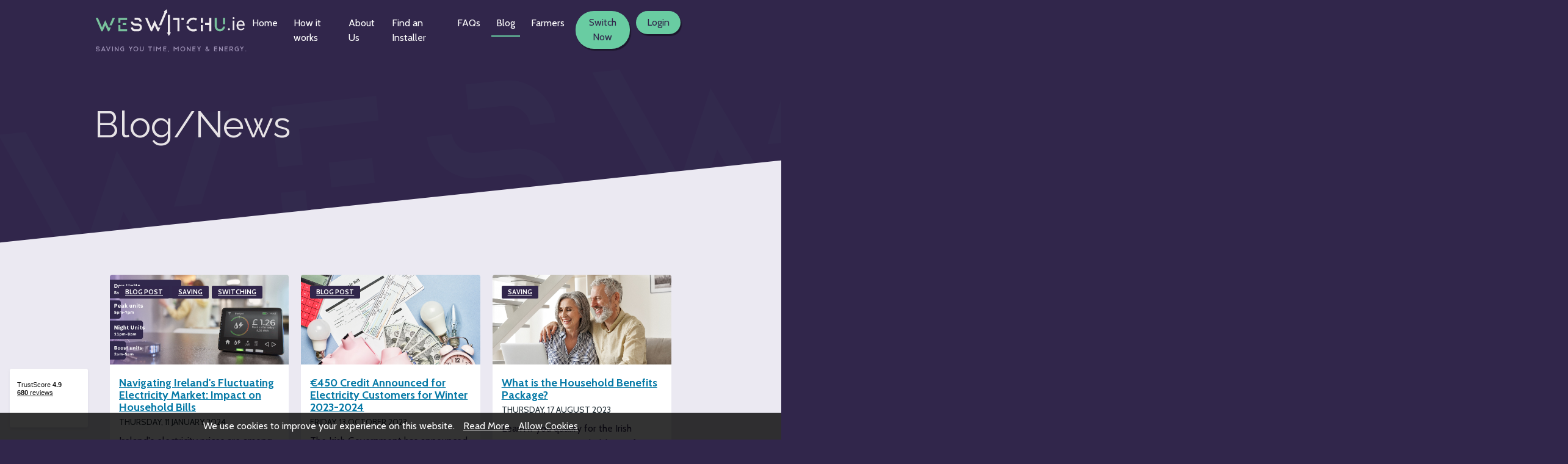

--- FILE ---
content_type: text/html;charset=UTF-8
request_url: https://www.weswitchu.ie/blog-news
body_size: 9589
content:


<html lang="en">

	<head>
		<meta http-equiv="x-ua-compatible" content="ie=edge" />
		<meta http-equiv="content-type" content="text/html; charset=utf-8" /> 
		<title>Blog/News - WeSwitchU</title> <meta name="Description" content="WeSwitchU" /> 
		<meta name="Keywords" content="WeSwitchU" />
	
	<base href="https://www.weswitchu.ie/" />
	<link rel="shortcut icon" href="favicon.ico?ver=2" type="image/x-icon" />

		<meta name="viewport" content="width=device-width, initial-scale=1" />


		<meta name="theme-color" content="" />
		<meta name="msapplication-navbutton-color" content="" />
		<meta name="apple-mobile-web-app-status-bar-style" content="black" />

		<meta property="og:image" content="https://www.weswitchu.ie/images/default/layout/ogImage-v1.png"/>

		<link rel="apple-touch-icon" sizes="180x180" href="favicon/apple-touch-icon.png">
		<link rel="icon" type="image/png" sizes="32x32" href="favicon/favicon-32x32.png">
		<link rel="icon" type="image/png" sizes="16x16" href="favicon/favicon-16x16.png">

		<link href="https://fonts.googleapis.com/css?family=Cabin:400,700%7cRaleway:400,700,900&display=swap" rel="stylesheet">

		<script src="js/default/jquery.js"></script>
		<link rel="stylesheet" href="css/default/main.min.css" />

		<style>
		    .form-group--children .form__radio--implicit--circle.empty-card.active::after {
		        display:none;
		    }

		    .sample-input-value{
		        display: inline-block;
		        margin-top: 34px;
		        color: #fff;
		        background: #31264B;
		        border-radius: 5px;
		        border: 1px solid #fff;
		        font-weight: bold;
		        padding: 5px 10px;
		        min-width: 220px;
		        text-align: center;
		      	width: 100%;
		    }

		    .sample-input-value .sample-input-note{
		        position: absolute;
		        background: #69CCA2;
		        color: #31264B;
		        bottom: -15px;
		        right: 0;
		        border-radius: 5px;
		        font-size: 12px;
		        padding: 2px 5px;
		    }

		    .postTags a {
		        background-color: #31264B !important;
		        color: #fff !important;
		        font-weight: bold;
		        border-radius: 24px;
		    }

		    .modal--mandateconfirmation .modal-header,
		    .modal--mandateconfirmation .modal-footer{
		    	display: none;
		    }

		    .banner--inner .container::after{
		    	background-image: none !important;
		    }
		</style>

		

			<!-- Google tag (gtag.js) -->
			<script async src="https://www.googletagmanager.com/gtag/js?id=G-47LBDT1VQC"></script>
			<script>
			window.dataLayer = window.dataLayer || [];
			function gtag(){dataLayer.push(arguments);}
			gtag('js', new Date());
			gtag('config', 'G-47LBDT1VQC');
			</script>

			
			<script>(function(w,d,s,l,i){w[l]=w[l]||[];w[l].push({'gtm.start':
			new Date().getTime(),event:'gtm.js'});var f=d.getElementsByTagName(s)[0],
			j=d.createElement(s),dl=l!='dataLayer'?'&l='+l:'';j.async=true;j.src=
			'https://www.googletagmanager.com/gtm.js?id='+i+dl;f.parentNode.insertBefore(j,f);
			})(window,document,'script','dataLayer','GTM-N6DFFFF');</script>

			<!-- Hotjar Tracking Code for https://www.weswitchu.ie/ -->
			

		<!-- Start of HubSpot Embed Code -->
		<script type="text/javascript" id="hs-script-loader" async defer src="//js-eu1.hs-scripts.com/25866781.js"></script>
		<!-- End of HubSpot Embed Code -->


	
			<link rel="stylesheet" type="text/css" href="/dccom/components/GDBlog/styles/default/css/blog.css">
		</head>

	<body id="blog-news" class="" >

		
			<!-- Google Tag Manager (noscript) -->
			<noscript><iframe src="https://www.googletagmanager.com/ns.html?id=GTM-N6DFFFF"
			height="0" width="0" style="display:none;visibility:hidden"></iframe></noscript>
			<!-- End Google Tag Manager (noscript) -->
		


		<div id="stickycookiePolicy"  >
		    <div class="inner">
		        We use cookies to improve your experience on this website.
		        <a class="more" href="privacy-policy">Read More</a>
		        <a class="closed" href="javascript:;" onclick="closeCookiePolicy();">Allow Cookies</a>
		    </div><!--/inner-->
		</div><!--/stickycookiePolicy-->

		
			<nav class="c-navbar navbar navbar-expand-lg fixed-top">
				<div class="container">
					<a class="navbar-brand mr-auto mr-lg-0" href="https://www.weswitchu.ie/">
						<div class="navbar-brand__main">
							<img src="images/default/layout/logo.svg" alt="We Switch U">
						</div>
					</a>

					<button class="hamburger hamburger--spring border-0" data-toggle="menu-offcanvas" type="button">
						<span class="hamburger-box">
							<span class="hamburger-inner"></span>
						</span>
					</button>

					<div class="navbar-collapse offcanvas-collapse" id="offcanvas-navbar">
						<ul class="navbar-nav mx-auto mr-lg-0">

								<li class="first nav-item navhome  "><a class='nav-link' href="https://www.weswitchu.ie/" title="Home">Home</a></li>
	<li class="nav-item navhow-it-works  "><a class='nav-link' href="https://www.weswitchu.ie/how-it-works" title="How it works">How it works</a></li>
	<li class="nav-item navabout-us  "><a class='nav-link' href="https://www.weswitchu.ie/about-us" title="About Us">About Us</a></li>
	<li class="nav-item d-none  "><a class='nav-link' href="https://www.weswitchu.ie/join" title="Contractors">Contractors</a></li>
	<li class="nav-item navenergy-efficiency  "><a class='nav-link' href="https://www.weswitchu.ie/energy-efficiency" title="Find an Installer">Find an Installer</a></li>
	<li class="nav-item navfaqs  "><a class='nav-link' href="https://www.weswitchu.ie/faqs" title="FAQs">FAQs</a></li>
	<li class="onPath nav-item sel navblog-news  "><a class='nav-link' href="https://www.weswitchu.ie/blog-news" title="Blog">Blog</a></li>
	<li class="nav-item navfarmers  last "><a class='nav-link' href="https://www.weswitchu.ie/farmers" title="Farmers">Farmers</a></li>

								<li><a href="switch-now" class="btn btn--green btn--small">Switch Now</a></li>
								<li><a href="login" class="btn btn--green btn--small">Login</a></li>
							

						</ul>
					</div>
				</div>
			</nav>
		
	<section>
		<div class="banner banner--inner">
			<div class="container">
				<div class="banner__content">
					<h1 class="banner__heading">Blog/News</h1>
					
				</div>
			</div>
		</div>
	</section>


<main>
    <div class="skew">
		<div class="content">

			
			<div class="inner_Page container container-big">
				
					<div class="dccom dccomTop"><div class="col span12">

			

				<ul class="blogList">
					
						<li class="col ">
							<div class="inner">
								
									<a href="blog-news/post/Electricity-Pricing-Ireland/" class="image blogpostThumbmail">
										<img src="https://www.weswitchu.ie/contentFiles/components/GDBlog/11/thumbnails/Typicalsmarttariffbreakdown.png" alt="Navigating Ireland's Fluctuating Electricity Market: Impact on Household Bills" draggable="false">
									</a>
								
								<div class="text">
									<h3>
										<a href="blog-news/post/Electricity-Pricing-Ireland/">
											Navigating Ireland's Fluctuating Electricity Market: Impact on Household Bills
										</a>
									</h3>
									<p class="date">
										Thursday, 11 January 2024
									</p>
									<p>Ireland's electricity prices are among the highest in Europe, ranking 4th. Find out why.</p>
									
										<ul class="postCategories">
											
												<li><a href="blog-news/category/energy-efficiency/">Energy Efficiency</a></li>
											
												<li><a href="blog-news/category/energy-efficiency/">Switching</a></li>
											
										</ul>
									
										<ul class="postTags">
											
												<li><a href="blog-news/tag/blog-post/">Blog Post</a></li>
											
												<li><a href="blog-news/tag/blog-post/">Saving </a></li>
											
												<li><a href="blog-news/tag/blog-post/">Switching</a></li>
											
										</ul>
									
									<p class="more">
										<a href="blog-news/post/Electricity-Pricing-Ireland/">Read More</a>
									</p>
								</div><!--/text-->
							</div><!--/inner-->
						</li>
					
						<li class="col ">
							<div class="inner">
								
									<a href="blog-news/post/-450-credit-announced-for-electricity-customers-for-winter-2023-2024/" class="image blogpostThumbmail">
										<img src="https://www.weswitchu.ie/contentFiles/components/GDBlog/11/thumbnails/electricitysavings.png" alt="€450 Credit Announced for Electricity Customers for Winter 2023-2024" draggable="false">
									</a>
								
								<div class="text">
									<h3>
										<a href="blog-news/post/-450-credit-announced-for-electricity-customers-for-winter-2023-2024/">
											€450 Credit Announced for Electricity Customers for Winter 2023-2024
										</a>
									</h3>
									<p class="date">
										Friday, 13 October 2023
									</p>
									<p>The Irish Government has announced a new round of credits for residential electricity customers this year.</p>
									
										<ul class="postTags">
											
												<li><a href="blog-news/tag/blog-post/">Blog Post</a></li>
											
										</ul>
									
									<p class="more">
										<a href="blog-news/post/-450-credit-announced-for-electricity-customers-for-winter-2023-2024/">Read More</a>
									</p>
								</div><!--/text-->
							</div><!--/inner-->
						</li>
					
						<li class="col ">
							<div class="inner">
								
									<a href="blog-news/post/what-is-the-household-benefits-package-/" class="image blogpostThumbmail">
										<img src="https://www.weswitchu.ie/contentFiles/components/GDBlog/11/thumbnails/HouseholdBenefitPackage1.png" alt="What is the Household Benefits Package?" draggable="false">
									</a>
								
								<div class="text">
									<h3>
										<a href="blog-news/post/what-is-the-household-benefits-package-/">
											What is the Household Benefits Package?
										</a>
									</h3>
									<p class="date">
										Thursday, 17 August 2023
									</p>
									<p>Learn if you qualify for the Irish government's Household Benefit Package.</p>
									
										<ul class="postTags">
											
												<li><a href="blog-news/tag/saving-/">Saving </a></li>
											
										</ul>
									
									<p class="more">
										<a href="blog-news/post/what-is-the-household-benefits-package-/">Read More</a>
									</p>
								</div><!--/text-->
							</div><!--/inner-->
						</li>
					
						<li class="col ">
							<div class="inner">
								
									<a href="blog-news/post/five-reasons-to-choose-weswitchu-ie/" class="image blogpostThumbmail">
										<img src="https://www.weswitchu.ie/contentFiles/components/GDBlog/11/thumbnails/5ReasonstoChooseWeSwitchU1.png" alt="Five reasons to choose WeSwitchU.ie" draggable="false">
									</a>
								
								<div class="text">
									<h3>
										<a href="blog-news/post/five-reasons-to-choose-weswitchu-ie/">
											Five reasons to choose WeSwitchU.ie
										</a>
									</h3>
									<p class="date">
										Tuesday, 01 August 2023
									</p>
									<p>Read about what sets WeSwitchU apart from other price comparison websites.</p>
									
									<p class="more">
										<a href="blog-news/post/five-reasons-to-choose-weswitchu-ie/">Read More</a>
									</p>
								</div><!--/text-->
							</div><!--/inner-->
						</li>
					
						<li class="col ">
							<div class="inner">
								
									<a href="blog-news/post/electricity-prices-for-households-to-start-coming-down-in-the-next-few-months--says-eamon-ryan/" class="image blogpostThumbmail">
										<img src="https://www.weswitchu.ie/contentFiles/components/GDBlog/11/thumbnails/27676-money.jpg" alt="Electricity prices for households to start coming down in the next few months, says Eamon Ryan" draggable="false">
									</a>
								
								<div class="text">
									<h3>
										<a href="blog-news/post/electricity-prices-for-households-to-start-coming-down-in-the-next-few-months--says-eamon-ryan/">
											Electricity prices for households to start coming down in the next few months, says Eamon Ryan
										</a>
									</h3>
									<p class="date">
										Tuesday, 11 July 2023
									</p>
									<p>Taoiseach says development of offshore wind energy would be Ireland’s ‘moon shot for the 21st century’</p>
									
										<ul class="postTags">
											
												<li><a href="blog-news/tag/news-article/">News Article</a></li>
											
										</ul>
									
									<p class="more">
										<a href="blog-news/post/electricity-prices-for-households-to-start-coming-down-in-the-next-few-months--says-eamon-ryan/">Read More</a>
									</p>
								</div><!--/text-->
							</div><!--/inner-->
						</li>
					
						<li class="col ">
							<div class="inner">
								
									<a href="blog-news/post/three-essential-tips-for-heat-pump-owners/" class="image blogpostThumbmail">
										<img src="https://www.weswitchu.ie/contentFiles/components/GDBlog/11/thumbnails/Heatpump1.png" alt="Three Essential Tips for Heat Pump Owners" draggable="false">
									</a>
								
								<div class="text">
									<h3>
										<a href="blog-news/post/three-essential-tips-for-heat-pump-owners/">
											Three Essential Tips for Heat Pump Owners
										</a>
									</h3>
									<p class="date">
										Wednesday, 05 July 2023
									</p>
									<p>As a heat pump owner, it's important to make the most of your system's capabilities while minimizing energy consumption </p>
									
										<ul class="postTags">
											
												<li><a href="blog-news/tag/blog-post/">Blog Post</a></li>
											
												<li><a href="blog-news/tag/blog-post/">Saving </a></li>
											
										</ul>
									
									<p class="more">
										<a href="blog-news/post/three-essential-tips-for-heat-pump-owners/">Read More</a>
									</p>
								</div><!--/text-->
							</div><!--/inner-->
						</li>
					
						<li class="col ">
							<div class="inner">
								
									<a href="blog-news/post/three-important-tips-to-find-the-right-tariff-for-your-ev-home-charge-point/" class="image blogpostThumbmail">
										<img src="https://www.weswitchu.ie/contentFiles/components/GDBlog/11/thumbnails/homechargepoint.png" alt="Three Important Tips to Find the Right Tariff for Your EV Home Charge Point" draggable="false">
									</a>
								
								<div class="text">
									<h3>
										<a href="blog-news/post/three-important-tips-to-find-the-right-tariff-for-your-ev-home-charge-point/">
											Three Important Tips to Find the Right Tariff for Your EV Home Charge Point
										</a>
									</h3>
									<p class="date">
										Friday, 30 June 2023
									</p>
									<p>EV owners who fail to find the right energy tariff for their vehicles may end up paying 3.5 times more than those who do</p>
									
										<ul class="postCategories">
											
												<li><a href="blog-news/category/energy-efficiency/">Energy Efficiency</a></li>
											
										</ul>
									
										<ul class="postTags">
											
												<li><a href="blog-news/tag/blog-post/">Blog Post</a></li>
											
												<li><a href="blog-news/tag/blog-post/">Saving </a></li>
											
										</ul>
									
									<p class="more">
										<a href="blog-news/post/three-important-tips-to-find-the-right-tariff-for-your-ev-home-charge-point/">Read More</a>
									</p>
								</div><!--/text-->
							</div><!--/inner-->
						</li>
					
						<li class="col ">
							<div class="inner">
								
									<a href="blog-news/post/maximize-your-solar-investment-with-the-right-energy-tariff/" class="image blogpostThumbmail">
										<img src="https://www.weswitchu.ie/contentFiles/components/GDBlog/11/thumbnails/Saveonyourelectricitybillswithsolarpanels1.png" alt="Maximize your Solar Investment with the Right Energy Tariff" draggable="false">
									</a>
								
								<div class="text">
									<h3>
										<a href="blog-news/post/maximize-your-solar-investment-with-the-right-energy-tariff/">
											Maximize your Solar Investment with the Right Energy Tariff
										</a>
									</h3>
									<p class="date">
										Tuesday, 20 June 2023
									</p>
									<p>If you have invested in solar panels with a battery, you could save significantly by choosing the right energy tariff</p>
									
										<ul class="postCategories">
											
												<li><a href="blog-news/category/energy-efficiency/">Energy Efficiency</a></li>
											
										</ul>
									
										<ul class="postTags">
											
												<li><a href="blog-news/tag/blog-post/">Blog Post</a></li>
											
												<li><a href="blog-news/tag/blog-post/">Saving </a></li>
											
										</ul>
									
									<p class="more">
										<a href="blog-news/post/maximize-your-solar-investment-with-the-right-energy-tariff/">Read More</a>
									</p>
								</div><!--/text-->
							</div><!--/inner-->
						</li>
					
						<li class="col ">
							<div class="inner">
								
									<a href="blog-news/post/signing-up-with-weswitchu/" class="image blogpostThumbmail">
										<img src="https://www.weswitchu.ie/contentFiles/components/GDBlog/11/thumbnails/twopeopleswitchingelectricitysuppliers1.png" alt="Signing Up with WeSwitchU" draggable="false">
									</a>
								
								<div class="text">
									<h3>
										<a href="blog-news/post/signing-up-with-weswitchu/">
											Signing Up with WeSwitchU
										</a>
									</h3>
									<p class="date">
										Thursday, 18 May 2023
									</p>
									<p>Learn about WeSwitchU's two registration options.</p>
									
										<ul class="postTags">
											
												<li><a href="blog-news/tag/switching/">Switching</a></li>
											
										</ul>
									
									<p class="more">
										<a href="blog-news/post/signing-up-with-weswitchu/">Read More</a>
									</p>
								</div><!--/text-->
							</div><!--/inner-->
						</li>
					
						<li class="col ">
							<div class="inner">
								
									<a href="blog-news/post/farmers--how-to-deal-with-record-high-electricity-bills/" class="image blogpostThumbmail">
										<img src="https://www.weswitchu.ie/contentFiles/components/GDBlog/11/thumbnails/SaveonyourfarmbillsWeSwitchU.png" alt="Farmers: How to deal with record-high electricity bills" draggable="false">
									</a>
								
								<div class="text">
									<h3>
										<a href="blog-news/post/farmers--how-to-deal-with-record-high-electricity-bills/">
											Farmers: How to deal with record-high electricity bills
										</a>
									</h3>
									<p class="date">
										Wednesday, 10 May 2023
									</p>
									<p>What can farmers do to save on their farm electricity bills? One solution is signing up with WeSwitchU.</p>
									
										<ul class="postTags">
											
												<li><a href="blog-news/tag/news-article/">News Article</a></li>
											
										</ul>
									
									<p class="more">
										<a href="blog-news/post/farmers--how-to-deal-with-record-high-electricity-bills/">Read More</a>
									</p>
								</div><!--/text-->
							</div><!--/inner-->
						</li>
					
						<li class="col ">
							<div class="inner">
								
									<a href="blog-news/post/explaining-smart-meters-and-smart-tariffs/" class="image blogpostThumbmail">
										<img src="https://www.weswitchu.ie/contentFiles/components/GDBlog/11/thumbnails/pictureofasmartmeter.png" alt="Explaining Smart Meters and Smart Tariffs" draggable="false">
									</a>
								
								<div class="text">
									<h3>
										<a href="blog-news/post/explaining-smart-meters-and-smart-tariffs/">
											Explaining Smart Meters and Smart Tariffs
										</a>
									</h3>
									<p class="date">
										Tuesday, 02 May 2023
									</p>
									<p>Are you a good candidate for a smart electricity tariff?</p>
									
										<ul class="postTags">
											
												<li><a href="blog-news/tag/blog-post/">Blog Post</a></li>
											
										</ul>
									
									<p class="more">
										<a href="blog-news/post/explaining-smart-meters-and-smart-tariffs/">Read More</a>
									</p>
								</div><!--/text-->
							</div><!--/inner-->
						</li>
					
						<li class="col ">
							<div class="inner">
								
									<a href="blog-news/post/revealed--how-irish-households-are-being-charged-the-highest-prices-in-europe-for-electricity/" class="image blogpostThumbmail">
										<img src="https://www.weswitchu.ie/contentFiles/components/GDBlog/11/thumbnails/pictureofmoney.jpg" alt="Revealed: How Irish households are being charged the highest prices in Europe for electricity" draggable="false">
									</a>
								
								<div class="text">
									<h3>
										<a href="blog-news/post/revealed--how-irish-households-are-being-charged-the-highest-prices-in-europe-for-electricity/">
											Revealed: How Irish households are being charged the highest prices in Europe for electricity
										</a>
									</h3>
									<p class="date">
										Thursday, 27 April 2023
									</p>
									<p>The price of electricity in Ireland is the highest in Europe, according to new research</p>
									
										<ul class="postTags">
											
												<li><a href="blog-news/tag/news-article/">News Article</a></li>
											
										</ul>
									
									<p class="more">
										<a href="blog-news/post/revealed--how-irish-households-are-being-charged-the-highest-prices-in-europe-for-electricity/">Read More</a>
									</p>
								</div><!--/text-->
							</div><!--/inner-->
						</li>
					
						<li class="col ">
							<div class="inner">
								
									<a href="blog-news/post/consumers-pay-high-price-for-not-pulling-the-plug-on-energy-suppliers/" class="image blogpostThumbmail">
										<img src="https://www.weswitchu.ie/contentFiles/components/GDBlog/11/thumbnails/image.jpg" alt="Consumers pay high price for not pulling the plug on energy suppliers" draggable="false">
									</a>
								
								<div class="text">
									<h3>
										<a href="blog-news/post/consumers-pay-high-price-for-not-pulling-the-plug-on-energy-suppliers/">
											Consumers pay high price for not pulling the plug on energy suppliers
										</a>
									</h3>
									<p class="date">
										Monday, 27 July 2020
									</p>
									<p>Pricewatch: People who change energy providers can make annual savings of €400</p>
									
										<ul class="postCategories">
											
												<li><a href="blog-news/category/switching/">Switching</a></li>
											
										</ul>
									
										<ul class="postTags">
											
												<li><a href="blog-news/tag/news-article/">News Article</a></li>
											
										</ul>
									
									<p class="more">
										<a href="blog-news/post/consumers-pay-high-price-for-not-pulling-the-plug-on-energy-suppliers/">Read More</a>
									</p>
								</div><!--/text-->
							</div><!--/inner-->
						</li>
					
						<li class="col ">
							<div class="inner">
								
									<a href="blog-news/post/saving-by-switching-even-if-you-can-t-be-bothered/" class="image blogpostThumbmail">
										<img src="https://www.weswitchu.ie/contentFiles/components/GDBlog/11/thumbnails/1588000135871JCWeSwitchU11-scaled3.jpg" alt="Save by switching, even if you can’t be bothered" draggable="false">
									</a>
								
								<div class="text">
									<h3>
										<a href="blog-news/post/saving-by-switching-even-if-you-can-t-be-bothered/">
											Save by switching, even if you can’t be bothered
										</a>
									</h3>
									<p class="date">
										Sunday, 19 July 2020
									</p>
									<p>Changing energy suppliers can save you up to €700 for one of the quickest jobs you can do</p>
									
										<ul class="postCategories">
											
												<li><a href="blog-news/category/switching/">Switching</a></li>
											
										</ul>
									
									<p class="more">
										<a href="blog-news/post/saving-by-switching-even-if-you-can-t-be-bothered/">Read More</a>
									</p>
								</div><!--/text-->
							</div><!--/inner-->
						</li>
					
						<li class="col ">
							<div class="inner">
								
									<a href="blog-news/post/save-money-and-hassle-on-electricity-bills/" class="image blogpostThumbmail">
										<img src="https://www.weswitchu.ie/contentFiles/components/GDBlog/11/thumbnails/wesy.png" alt="Save money and hassle on electricity bills" draggable="false">
									</a>
								
								<div class="text">
									<h3>
										<a href="blog-news/post/save-money-and-hassle-on-electricity-bills/">
											Save money and hassle on electricity bills
										</a>
									</h3>
									<p class="date">
										Friday, 22 May 2020
									</p>
									<p>Online service saves farmers’ time, money and energy through switching energy providers.</p>
									
										<ul class="postTags">
											
												<li><a href="blog-news/tag/news-article/">News Article</a></li>
											
												<li><a href="blog-news/tag/news-article/">Saving </a></li>
											
												<li><a href="blog-news/tag/news-article/">Switching</a></li>
											
										</ul>
									
									<p class="more">
										<a href="blog-news/post/save-money-and-hassle-on-electricity-bills/">Read More</a>
									</p>
								</div><!--/text-->
							</div><!--/inner-->
						</li>
					
						<li class="col ">
							<div class="inner">
								
									<a href="blog-news/post/want-to-reduce-your-electricity-bill/" class="image blogpostThumbmail">
										<img src="https://www.weswitchu.ie/contentFiles/components/GDBlog/11/thumbnails/27676-money.jpg" alt="Want to reduce your electricity bill?" draggable="false">
									</a>
								
								<div class="text">
									<h3>
										<a href="blog-news/post/want-to-reduce-your-electricity-bill/">
											Want to reduce your electricity bill?
										</a>
									</h3>
									<p class="date">
										Monday, 27 April 2020
									</p>
									<p>A brand-new website has started up that allows farmers with electricity and/or gas accounts to switch their energy</p>
									
										<ul class="postTags">
											
												<li><a href="blog-news/tag/news-article/">News Article</a></li>
											
										</ul>
									
									<p class="more">
										<a href="blog-news/post/want-to-reduce-your-electricity-bill/">Read More</a>
									</p>
								</div><!--/text-->
							</div><!--/inner-->
						</li>
					
						<li class="col ">
							<div class="inner">
								
									<a href="blog-news/post/online-service-saves-residential-customers--time--money-and-energy-through-switching-energy-providers/" class="image blogpostThumbmail">
										<img src="https://www.weswitchu.ie/contentFiles/components/GDBlog/11/thumbnails/JCWeSwitchU11-scaled.jpg" alt="Online service saves residential customers’ time, money and energy through switching energy providers" draggable="false">
									</a>
								
								<div class="text">
									<h3>
										<a href="blog-news/post/online-service-saves-residential-customers--time--money-and-energy-through-switching-energy-providers/">
											Online service saves residential customers’ time, money and energy through switching energy providers
										</a>
									</h3>
									<p class="date">
										Monday, 27 April 2020
									</p>
									<p>A new and innovative digital platform – WeSwitchU.ie – is set to make waves with energy users in Ireland. </p>
									
										<ul class="postTags">
											
												<li><a href="blog-news/tag/news-article/">News Article</a></li>
											
										</ul>
									
									<p class="more">
										<a href="blog-news/post/online-service-saves-residential-customers--time--money-and-energy-through-switching-energy-providers/">Read More</a>
									</p>
								</div><!--/text-->
							</div><!--/inner-->
						</li>
					
						<li class="col ">
							<div class="inner">
								
									<a href="blog-news/post/some-common-myths-about-switching/" class="image blogpostThumbmail">
										<img src="https://www.weswitchu.ie/contentFiles/components/GDBlog/11/thumbnails/WeSwitchUExplainerMain.png" alt="Some Common Myths about Switching" draggable="false">
									</a>
								
								<div class="text">
									<h3>
										<a href="blog-news/post/some-common-myths-about-switching/">
											Some Common Myths about Switching
										</a>
									</h3>
									<p class="date">
										Monday, 09 March 2020
									</p>
									<p>Are you thinking about switching energy providers?
Do you think that it’s too awkward a job, too time consuming to do?</p>
									
										<ul class="postTags">
											
												<li><a href="blog-news/tag/blog-post/">Blog Post</a></li>
											
												<li><a href="blog-news/tag/blog-post/">Switching</a></li>
											
										</ul>
									
									<p class="more">
										<a href="blog-news/post/some-common-myths-about-switching/">Read More</a>
									</p>
								</div><!--/text-->
							</div><!--/inner-->
						</li>
					
						<li class="col ">
							<div class="inner">
								
									<a href="blog-news/post/google-call-up-for-novel-power-switching-service/" class="image blogpostThumbmail">
										<img src="https://www.weswitchu.ie/contentFiles/components/GDBlog/11/thumbnails/1587999744438_ogImage-v1.png" alt="Google call up for novel power switching service" draggable="false">
									</a>
								
								<div class="text">
									<h3>
										<a href="blog-news/post/google-call-up-for-novel-power-switching-service/">
											Google call up for novel power switching service
										</a>
									</h3>
									<p class="date">
										Saturday, 29 February 2020
									</p>
									<p>A chartered accountant from Ballincollig with a keen eye to the environment is among an elite group of fledgling busines</p>
									
										<ul class="postTags">
											
												<li><a href="blog-news/tag/news-article/">News Article</a></li>
											
										</ul>
									
									<p class="more">
										<a href="blog-news/post/google-call-up-for-novel-power-switching-service/">Read More</a>
									</p>
								</div><!--/text-->
							</div><!--/inner-->
						</li>
					
						<li class="col ">
							<div class="inner">
								
									<a href="blog-news/post/7-reasons-to-switch-with-weswitchu/" class="image blogpostThumbmail">
										<img src="https://www.weswitchu.ie/contentFiles/components/GDBlog/11/thumbnails/WeSwitchUExplainerMain0-00-02-3511.png" alt="7 reasons to switch with WeSwitchU" draggable="false">
									</a>
								
								<div class="text">
									<h3>
										<a href="blog-news/post/7-reasons-to-switch-with-weswitchu/">
											7 reasons to switch with WeSwitchU
										</a>
									</h3>
									<p class="date">
										Sunday, 16 February 2020
									</p>
									<p>Are you thinking about switching energy providers? Well you’ve come to the right place.</p>
									
										<ul class="postTags">
											
												<li><a href="blog-news/tag/blog-post/">Blog Post</a></li>
											
												<li><a href="blog-news/tag/blog-post/">Switching</a></li>
											
										</ul>
									
									<p class="more">
										<a href="blog-news/post/7-reasons-to-switch-with-weswitchu/">Read More</a>
									</p>
								</div><!--/text-->
							</div><!--/inner-->
						</li>
					
				</ul>

				<ul class="blogPagination">
					

						<li class="pageCount sel">
							<a href="blog-news/pageNum/1/" >
								1
							</a>
						</li>
					

						<li class="pageCount ">
							<a href="blog-news/pageNum/2/" >
								2
							</a>
						</li>
					
				</ul>

			
		</div></div>
				
			</div>
		

	<section>
		<div class="container">
			
		</div>
	</section>

        </div><!--/content-->
    </div><!--/skew-->
</main> 

        <footer class="footer">
            <div class="container container--links">
                <div class="row">
                    <div class="col-6 col-lg-3">
                        <h4 class="footer__heading">Company</h4>
                        <ul class="list list--footer">
                            	<li class="first lev1 navhome  simpleDropdown"><a href="https://www.weswitchu.ie/" title="Home">Home</a></li>
	<li class="lev1 navhow-it-works  simpleDropdown"><a href="https://www.weswitchu.ie/how-it-works" title="How it works">How it works</a></li>
	<li class="lev1 navabout-us  simpleDropdown"><a href="https://www.weswitchu.ie/about-us" title="About Us">About Us</a></li>
	<li class="lev1 navjoin  simpleDropdown"><a href="https://www.weswitchu.ie/join" title="Contractors">Contractors</a></li>
	<li class="lev1 navenergy-efficiency  simpleDropdown"><a href="https://www.weswitchu.ie/energy-efficiency" title="Find an Installer">Find an Installer</a></li>
	<li class="lev1 navfaqs  simpleDropdown"><a href="https://www.weswitchu.ie/faqs" title="FAQs">FAQs</a></li>
	<li class="onPath lev1 sel navblog-news  simpleDropdown"><a href="https://www.weswitchu.ie/blog-news" title="Blog">Blog</a></li>
	<li class="lev1 navfarmers  last simpleDropdown"><a href="https://www.weswitchu.ie/farmers" title="Farmers">Farmers</a></li>

                            <li>
                                <a href="login">Login</a>
                            </li>
                        </ul>
                    </div>
                    <div class="col-6 col-lg-3">
                        <h4 class="footer__heading">Switch</h4>
                        <ul class="list list--footer">

                            <li>
                                <a href="switch-now/tariffTypeId/3/">Switch Both Gas and Electricity</a>
                            </li>

                            <li>
                                <a href="switch-now/tariffTypeId/2/">Switch Gas Only</a>
                            </li>

                            <li>
                                <a href="switch-now/tariffTypeId/1/">Switch Electricity Only</a>
                            </li>



                        </ul>
                    </div>
                    <div class="col-6 col-lg-3">
                        <h4 class="footer__heading">Legal</h4>
                        <ul class="list list--footer">
                            	<li class="first lev1 navterms-and-conditions  simpleDropdown haschildren"><a href="https://www.weswitchu.ie/terms-and-conditions" title="Terms &amp; Conditions">Terms &amp; Conditions</a>	
<ul class="subNavList1 sub-menu">
		<li class="first lev2 "><a href="https://www.weswitchu.ie/direct-debit-tcs" title="Energy Supplier Direct Debit T&amp;Cs">Energy Supplier Direct Debit T&amp;Cs</a></li>
		<li class="lev2  last"><a href="https://www.weswitchu.ie/direct-debit-tcs-wsu" title="WeSwitchU Direct Debit T&amp;Cs">WeSwitchU Direct Debit T&amp;Cs</a></li>
</ul><!--/subNavList1 sub-menu-->

</li>
	<li class="lev1 navprivacy-policy  simpleDropdown"><a href="https://www.weswitchu.ie/privacy-policy" title="Privacy &amp; Cookie Policy">Privacy &amp; Cookie Policy</a></li>
	<li class="lev1 navcontact-us  simpleDropdown"><a href="https://www.weswitchu.ie/contact-us" title="Contact Us">Contact Us</a></li>
	<li class="lev1 navbusiness-switches  simpleDropdown"><a href="https://www.weswitchu.ie/business-switches" title="Business Switches">Business Switches</a></li>
	<li class="lev1 navfind-the-best-deal-swyft-energy  last simpleDropdown"><a href="https://www.weswitchu.ie/find-the-best-deal-swyft-energy" title="Find the Best Deal">Find the Best Deal</a></li>

                        </ul>
                    </div>
                </div>
            </div>
            <div class="container container--footnote">
                <div class="row align-items-center">
                    <div class="col-12 col-lg-4 order-2 order-lg-1">
                        <div class="footer__footnote">2026 WeSwitchU <span>Built by <a href="https://www.granite.ie" target="_blank">Granite Digital</a></span></div>
                    </div>
                    <div class="col-12 col-lg-4 order-1 order-lg-3">
                        <ul class="list list--social">

                            <li>
                                <a href="https://www.facebook.com/Weswitchu/" target="_blank" >
                                    <img src="../images/default/layout/icon-facebook.svg" alt="">
                                </a>
                            </li>

                            <li>
                                <a href="https://twitter.com/WeSwitchU" target="_blank">
                                    <img src="../images/default/layout/icon-twitter.svg" alt="">
                                </a>
                            </li>

                            <li>
                                <a href="https://www.instagram.com/weswitchu.ie/" target="_blank">
                                    <img src="../images/default/layout/icon-instagram.svg" alt="">
                                </a>
                            </li>

                            <li>
                                <a href="https://www.linkedin.com/company/weswitchu-we-switch-you-save/" target="_blank">
                                    <img src="../images/default/layout/icon-linkedin.svg" alt="">
                                </a>
                            </li>

                        </ul>
                    </div>
                    <div class="col-12 col-lg-4 order-3 order-lg-2">
                        <ul class="list list--social">

                            <li>
                                <a href="https://ie.trustpilot.com/review/weswitchu.ie" target="_blank" >
                                    <img src="/images/default/layout/footer-tripadvisor.png" alt="Trustpilot">
                                </a>
                            </li>

                            <li>
                                <a href="https://www.ssl.com/faqs/faq-what-is-ssl/" target="_blank">
                                    <img src="/images/default/layout/footer-ssl.png" alt="SSL">
                                </a>
                            </li>

                        </ul>
                    </div>
                </div>
            </div>
        </footer>
    

<script>
	$(function() {
		$("input[name='yourname'").val(" ");
		$("input[name='youremail'").val("");
	});
</script>

    <script src="plugins/jquery-validation/jquery.validate.js?v=090056999"></script>
    <script src="plugins/jquery-validation/jquery.validate.password.js?v=090056999"></script>
    <script src="plugins/jquery-validation/additional-methods.js?v=090056999"></script>
    <script src="js/default/popper.min.js?v=090056999.1"></script>
    <script src="js/default/bootstrap.js?v=090056999.1"></script>
	<script src="js/default/app.min.js?v=090056999.1"></script>

    

    <!-- Modal -->
    <div class="modal fade" id="systemModal" tabindex="-1" role="dialog" aria-labelledby="systemModalLabel" aria-hidden="true">
        <div class="modal-dialog" role="document">
            <div class="modal-content">
                <div class="modal-header">
                    <div class="modal-title" id="systemModalLabel"></div>
                    <button type="button" class="close" data-dismiss="modal" aria-label="Close">
                        <span aria-hidden="true">&times;</span>
                    </button>
                </div>
                <div class="modal-body">

                </div>
                <div class="modal-footer">
                    <button type="button" class="btn btn-secondary standard" data-dismiss="modal">OK</button>

                    <button type="button" class="btn btn-secondary btn-success confirm" style="display:none">Yes</button>
                    <button type="button" class="btn btn-secondary btn-danger cancel" data-dismiss="modal" style="display:none">Cancel</button>
                </div>
            </div>
        </div>
    </div>


    <div class="modal fade" id="smartMeterModal" tabindex="-1" role="dialog" aria-labelledby="smartMeterModalLabel" aria-hidden="true">
        <div class="modal-dialog" role="document">
            <div class="modal-content">
                <div class="modal-header">
                    <div class="modal-title" id="smartMeterModalLabel">
                        Smart Meter Confirmation
                    </div>
                    <button type="button" class="close" data-dismiss="modal" aria-label="Close">
                        <span aria-hidden="true">&times;</span>
                    </button>
                </div>
                <div class="modal-body">
                    <p>Check the top right of your bill to find your MCC (meter configuration code).</p>

<p><strong>MCC12</strong> or <strong>MCC16</strong>: You&#39;re in the right place<br />
<strong>MCC01</strong>: Select standard 24-hour meter<strong>*</strong><br />
<strong>MCC02</strong>: Select day and night meter</p>

<p><strong>*</strong>If your meter configuration is MCC01, but you have solar panels with a battery, an electric vehicle, or a heat pump, you are a good candidate for a smart tariff. Select Smart Meter (MCC12/MCC16). Note that once you activate your smart meter by selecting a smart tariff, smart tariffs will be the only option going forward.</p>

                </div>
                <div class="modal-footer">
                    <button type="button" class="btn btn-secondary standard" data-dismiss="modal">OK</button>
                </div>
            </div>
        </div>
    </div>

    <div class="modal fade" id="standardMeterModal" tabindex="-1" role="dialog" aria-labelledby="standardMeterModalLabel" aria-hidden="true">
        <div class="modal-dialog" role="document">
            <div class="modal-content">
                <div class="modal-header">
                    <div class="modal-title" id="standardMeterModalLabel">
                        Smart Tariff Upgrade
                    </div>
                    <button type="button" class="close" data-dismiss="modal" aria-label="Close">
                        <span aria-hidden="true">&times;</span>
                    </button>
                </div>
                <div class="modal-body">
                    <p>If you have all of the following:</p>

<ul>
	<li>A smart meter</li>
	<li>An MCC01 meter configuration code (check the top right of your bill)</li>
	<li>Solar panels with a battery or, an electric vehicle, or a heat pump;</li>
</ul>

<p>You may be a good candidate for a smart tariff. Select Smart Meter (MCC12/MCC16) to explore your options. Note that once you have switched to a smart tariff, smart tariffs will be the only option going forward.</p>

                </div>
                <div class="modal-footer">
                    <button type="button" class="btn btn-secondary standard" data-dismiss="modal">OK</button>
                </div>
            </div>
        </div>
    </div>

    
        <script>
        window.intercomSettings = {
            app_id: "a14pdxet"
        };
        </script>

        <script>
        // We pre-filled your app ID in the widget URL: 'https://widget.intercom.io/widget/a14pdxet'
        (function(){var w=window;var ic=w.Intercom;if(typeof ic==="function"){ic('reattach_activator');ic('update',w.intercomSettings);}else{var d=document;var i=function(){i.c(arguments);};i.q=[];i.c=function(args){i.q.push(args);};w.Intercom=i;var l=function(){var s=d.createElement('script');s.type='text/javascript';s.async=true;s.src='https://widget.intercom.io/widget/a14pdxet';var x=d.getElementsByTagName('script')[0];x.parentNode.insertBefore(s,x);};if(w.attachEvent){w.attachEvent('onload',l);}else{w.addEventListener('load',l,false);}}})();
        </script>
    

</body>

</html> 

--- FILE ---
content_type: text/css
request_url: https://www.weswitchu.ie/css/default/main.min.css
body_size: 37858
content:
main{min-height:120px}/*!
 * Bootstrap Reboot v4.3.1 (https://getbootstrap.com/)
 * Copyright 2011-2019 The Bootstrap Authors
 * Copyright 2011-2019 Twitter, Inc.
 * Licensed under MIT (https://github.com/twbs/bootstrap/blob/master/LICENSE)
 * Forked from Normalize.css, licensed MIT (https://github.com/necolas/normalize.css/blob/master/LICENSE.md)
 */*,*::before,*::after{-webkit-box-sizing:border-box;box-sizing:border-box}html{font-family:sans-serif;line-height:1.15;-webkit-text-size-adjust:100%;-webkit-tap-highlight-color:rgba(0,0,0,0)}article,aside,figcaption,figure,footer,header,hgroup,main,nav,section{display:block}body{margin:0;font-family:"Cabin",sans-serif;font-size:1rem;font-weight:400;line-height:1.5;color:#31264B;text-align:left;background-color:#fff}[tabindex="-1"]:focus{outline:0 !important}hr{-webkit-box-sizing:content-box;box-sizing:content-box;height:0;overflow:visible}h1,h2,h3,h4,h5,h6{margin-top:0;margin-bottom:.5rem}p{margin-top:0;margin-bottom:1rem}abbr[title],abbr[data-original-title]{text-decoration:underline;-webkit-text-decoration:underline dotted;text-decoration:underline dotted;cursor:help;border-bottom:0;-webkit-text-decoration-skip-ink:none;text-decoration-skip-ink:none}address{margin-bottom:1rem;font-style:normal;line-height:inherit}ol,ul,dl{margin-top:0;margin-bottom:1rem}ol ol,ul ul,ol ul,ul ol{margin-bottom:0}dt{font-weight:700}dd{margin-bottom:.5rem;margin-left:0}blockquote{margin:0 0 1rem}b,strong{font-weight:bolder}small{font-size:80%}sub,sup{position:relative;font-size:75%;line-height:0;vertical-align:baseline}sub{bottom:-.25em}sup{top:-.5em}a{color:#31264B;text-decoration:none;background-color:transparent}a:hover{color:#100c18;text-decoration:none}a:not([href]):not([tabindex]){color:inherit;text-decoration:none}a:not([href]):not([tabindex]):hover,a:not([href]):not([tabindex]):focus{color:inherit;text-decoration:none}a:not([href]):not([tabindex]):focus{outline:0}pre,code,kbd,samp{font-family:SFMono-Regular,Menlo,Monaco,Consolas,"Liberation Mono","Courier New",monospace;font-size:1em}pre{margin-top:0;margin-bottom:1rem;overflow:auto}figure{margin:0 0 1rem}img{vertical-align:middle;border-style:none}svg{overflow:hidden;vertical-align:middle}table{border-collapse:collapse}caption{padding-top:.75rem;padding-bottom:.75rem;color:#6c757d;text-align:left;caption-side:bottom}th{text-align:inherit}label{display:inline-block;margin-bottom:.5rem}button{border-radius:0}button:focus{outline:1px dotted;outline:5px auto -webkit-focus-ring-color}input,button,select,optgroup,textarea{margin:0;font-family:inherit;font-size:inherit;line-height:inherit}button,input{overflow:visible}button,select{text-transform:none}select{word-wrap:normal}button,[type="button"],[type="reset"],[type="submit"]{-webkit-appearance:button}button:not(:disabled),[type="button"]:not(:disabled),[type="reset"]:not(:disabled),[type="submit"]:not(:disabled){cursor:pointer}button::-moz-focus-inner,[type="button"]::-moz-focus-inner,[type="reset"]::-moz-focus-inner,[type="submit"]::-moz-focus-inner{padding:0;border-style:none}input[type="radio"],input[type="checkbox"]{-webkit-box-sizing:border-box;box-sizing:border-box;padding:0}input[type="date"],input[type="time"],input[type="datetime-local"],input[type="month"]{-webkit-appearance:listbox}textarea{overflow:auto;resize:vertical}fieldset{min-width:0;padding:0;margin:0;border:0}legend{display:block;width:100%;max-width:100%;padding:0;margin-bottom:.5rem;font-size:1.5rem;line-height:inherit;color:inherit;white-space:normal}progress{vertical-align:baseline}[type="number"]::-webkit-inner-spin-button,[type="number"]::-webkit-outer-spin-button{height:auto}[type="search"]{outline-offset:-2px;-webkit-appearance:none}[type="search"]::-webkit-search-decoration{-webkit-appearance:none}::-webkit-file-upload-button{font:inherit;-webkit-appearance:button}output{display:inline-block}summary{display:list-item;cursor:pointer}template{display:none}[hidden]{display:none !important}/*!
 * Bootstrap Grid v4.3.1 (https://getbootstrap.com/)
 * Copyright 2011-2019 The Bootstrap Authors
 * Copyright 2011-2019 Twitter, Inc.
 * Licensed under MIT (https://github.com/twbs/bootstrap/blob/master/LICENSE)
 */html{-webkit-box-sizing:border-box;box-sizing:border-box;-ms-overflow-style:scrollbar}*,*::before,*::after{-webkit-box-sizing:inherit;box-sizing:inherit}.container{width:100%;padding-right:15px;padding-left:15px;margin-right:auto;margin-left:auto}@media (min-width: 576px){.container{max-width:540px}}@media (min-width: 768px){.container{max-width:700px}}@media (min-width: 992px){.container{max-width:900px}}@media (min-width: 1200px){.container{max-width:1000px}}@media (min-width: 1440px){.container{max-width:1174px}}.container-fluid{width:100%;padding-right:15px;padding-left:15px;margin-right:auto;margin-left:auto}.row{display:-webkit-box;display:-ms-flexbox;display:flex;-ms-flex-wrap:wrap;flex-wrap:wrap;margin-right:-15px;margin-left:-15px}.no-gutters{margin-right:0;margin-left:0}.no-gutters>.col,.no-gutters>[class*="col-"]{padding-right:0;padding-left:0}.col-1,.col-2,.col-3,.col-4,.col-5,.col-6,.col-7,.col-8,.col-9,.col-10,.col-11,.col-12,.col,.col-auto,.col-vs-1,.col-vs-2,.col-vs-3,.col-vs-4,.col-vs-5,.col-vs-6,.col-vs-7,.col-vs-8,.col-vs-9,.col-vs-10,.col-vs-11,.col-vs-12,.col-vs,.col-vs-auto,.col-sm-1,.col-sm-2,.col-sm-3,.col-sm-4,.col-sm-5,.col-sm-6,.col-sm-7,.col-sm-8,.col-sm-9,.col-sm-10,.col-sm-11,.col-sm-12,.col-sm,.col-sm-auto,.col-md-1,.col-md-2,.col-md-3,.col-md-4,.col-md-5,.col-md-6,.col-md-7,.col-md-8,.col-md-9,.col-md-10,.col-md-11,.col-md-12,.col-md,.col-md-auto,.col-lg-1,.col-lg-2,.col-lg-3,.col-lg-4,.col-lg-5,.col-lg-6,.col-lg-7,.col-lg-8,.col-lg-9,.col-lg-10,.col-lg-11,.col-lg-12,.col-lg,.col-lg-auto,.col-xl-1,.col-xl-2,.col-xl-3,.col-xl-4,.col-xl-5,.col-xl-6,.col-xl-7,.col-xl-8,.col-xl-9,.col-xl-10,.col-xl-11,.col-xl-12,.col-xl,.col-xl-auto,.col-xxl-1,.col-xxl-2,.col-xxl-3,.col-xxl-4,.col-xxl-5,.col-xxl-6,.col-xxl-7,.col-xxl-8,.col-xxl-9,.col-xxl-10,.col-xxl-11,.col-xxl-12,.col-xxl,.col-xxl-auto,.col-xxxl-1,.col-xxxl-2,.col-xxxl-3,.col-xxxl-4,.col-xxxl-5,.col-xxxl-6,.col-xxxl-7,.col-xxxl-8,.col-xxxl-9,.col-xxxl-10,.col-xxxl-11,.col-xxxl-12,.col-xxxl,.col-xxxl-auto,.col-io-1,.col-io-2,.col-io-3,.col-io-4,.col-io-5,.col-io-6,.col-io-7,.col-io-8,.col-io-9,.col-io-10,.col-io-11,.col-io-12,.col-io,.col-io-auto{position:relative;width:100%;padding-right:15px;padding-left:15px}.col{-ms-flex-preferred-size:0;flex-basis:0;-webkit-box-flex:1;-ms-flex-positive:1;flex-grow:1;max-width:100%}.col-auto{-webkit-box-flex:0;-ms-flex:0 0 auto;flex:0 0 auto;width:auto;max-width:100%}.col-1{-webkit-box-flex:0;-ms-flex:0 0 8.33333%;flex:0 0 8.33333%;max-width:8.33333%}.col-2{-webkit-box-flex:0;-ms-flex:0 0 16.66667%;flex:0 0 16.66667%;max-width:16.66667%}.col-3{-webkit-box-flex:0;-ms-flex:0 0 25%;flex:0 0 25%;max-width:25%}.col-4{-webkit-box-flex:0;-ms-flex:0 0 33.33333%;flex:0 0 33.33333%;max-width:33.33333%}.col-5{-webkit-box-flex:0;-ms-flex:0 0 41.66667%;flex:0 0 41.66667%;max-width:41.66667%}.col-6{-webkit-box-flex:0;-ms-flex:0 0 50%;flex:0 0 50%;max-width:50%}.col-7{-webkit-box-flex:0;-ms-flex:0 0 58.33333%;flex:0 0 58.33333%;max-width:58.33333%}.col-8{-webkit-box-flex:0;-ms-flex:0 0 66.66667%;flex:0 0 66.66667%;max-width:66.66667%}.col-9{-webkit-box-flex:0;-ms-flex:0 0 75%;flex:0 0 75%;max-width:75%}.col-10{-webkit-box-flex:0;-ms-flex:0 0 83.33333%;flex:0 0 83.33333%;max-width:83.33333%}.col-11{-webkit-box-flex:0;-ms-flex:0 0 91.66667%;flex:0 0 91.66667%;max-width:91.66667%}.col-12{-webkit-box-flex:0;-ms-flex:0 0 100%;flex:0 0 100%;max-width:100%}.order-first{-webkit-box-ordinal-group:0;-ms-flex-order:-1;order:-1}.order-last{-webkit-box-ordinal-group:14;-ms-flex-order:13;order:13}.order-0{-webkit-box-ordinal-group:1;-ms-flex-order:0;order:0}.order-1{-webkit-box-ordinal-group:2;-ms-flex-order:1;order:1}.order-2{-webkit-box-ordinal-group:3;-ms-flex-order:2;order:2}.order-3{-webkit-box-ordinal-group:4;-ms-flex-order:3;order:3}.order-4{-webkit-box-ordinal-group:5;-ms-flex-order:4;order:4}.order-5{-webkit-box-ordinal-group:6;-ms-flex-order:5;order:5}.order-6{-webkit-box-ordinal-group:7;-ms-flex-order:6;order:6}.order-7{-webkit-box-ordinal-group:8;-ms-flex-order:7;order:7}.order-8{-webkit-box-ordinal-group:9;-ms-flex-order:8;order:8}.order-9{-webkit-box-ordinal-group:10;-ms-flex-order:9;order:9}.order-10{-webkit-box-ordinal-group:11;-ms-flex-order:10;order:10}.order-11{-webkit-box-ordinal-group:12;-ms-flex-order:11;order:11}.order-12{-webkit-box-ordinal-group:13;-ms-flex-order:12;order:12}.offset-1{margin-left:8.33333%}.offset-2{margin-left:16.66667%}.offset-3{margin-left:25%}.offset-4{margin-left:33.33333%}.offset-5{margin-left:41.66667%}.offset-6{margin-left:50%}.offset-7{margin-left:58.33333%}.offset-8{margin-left:66.66667%}.offset-9{margin-left:75%}.offset-10{margin-left:83.33333%}.offset-11{margin-left:91.66667%}@media (min-width: 360px){.col-vs{-ms-flex-preferred-size:0;flex-basis:0;-webkit-box-flex:1;-ms-flex-positive:1;flex-grow:1;max-width:100%}.col-vs-auto{-webkit-box-flex:0;-ms-flex:0 0 auto;flex:0 0 auto;width:auto;max-width:100%}.col-vs-1{-webkit-box-flex:0;-ms-flex:0 0 8.33333%;flex:0 0 8.33333%;max-width:8.33333%}.col-vs-2{-webkit-box-flex:0;-ms-flex:0 0 16.66667%;flex:0 0 16.66667%;max-width:16.66667%}.col-vs-3{-webkit-box-flex:0;-ms-flex:0 0 25%;flex:0 0 25%;max-width:25%}.col-vs-4{-webkit-box-flex:0;-ms-flex:0 0 33.33333%;flex:0 0 33.33333%;max-width:33.33333%}.col-vs-5{-webkit-box-flex:0;-ms-flex:0 0 41.66667%;flex:0 0 41.66667%;max-width:41.66667%}.col-vs-6{-webkit-box-flex:0;-ms-flex:0 0 50%;flex:0 0 50%;max-width:50%}.col-vs-7{-webkit-box-flex:0;-ms-flex:0 0 58.33333%;flex:0 0 58.33333%;max-width:58.33333%}.col-vs-8{-webkit-box-flex:0;-ms-flex:0 0 66.66667%;flex:0 0 66.66667%;max-width:66.66667%}.col-vs-9{-webkit-box-flex:0;-ms-flex:0 0 75%;flex:0 0 75%;max-width:75%}.col-vs-10{-webkit-box-flex:0;-ms-flex:0 0 83.33333%;flex:0 0 83.33333%;max-width:83.33333%}.col-vs-11{-webkit-box-flex:0;-ms-flex:0 0 91.66667%;flex:0 0 91.66667%;max-width:91.66667%}.col-vs-12{-webkit-box-flex:0;-ms-flex:0 0 100%;flex:0 0 100%;max-width:100%}.order-vs-first{-webkit-box-ordinal-group:0;-ms-flex-order:-1;order:-1}.order-vs-last{-webkit-box-ordinal-group:14;-ms-flex-order:13;order:13}.order-vs-0{-webkit-box-ordinal-group:1;-ms-flex-order:0;order:0}.order-vs-1{-webkit-box-ordinal-group:2;-ms-flex-order:1;order:1}.order-vs-2{-webkit-box-ordinal-group:3;-ms-flex-order:2;order:2}.order-vs-3{-webkit-box-ordinal-group:4;-ms-flex-order:3;order:3}.order-vs-4{-webkit-box-ordinal-group:5;-ms-flex-order:4;order:4}.order-vs-5{-webkit-box-ordinal-group:6;-ms-flex-order:5;order:5}.order-vs-6{-webkit-box-ordinal-group:7;-ms-flex-order:6;order:6}.order-vs-7{-webkit-box-ordinal-group:8;-ms-flex-order:7;order:7}.order-vs-8{-webkit-box-ordinal-group:9;-ms-flex-order:8;order:8}.order-vs-9{-webkit-box-ordinal-group:10;-ms-flex-order:9;order:9}.order-vs-10{-webkit-box-ordinal-group:11;-ms-flex-order:10;order:10}.order-vs-11{-webkit-box-ordinal-group:12;-ms-flex-order:11;order:11}.order-vs-12{-webkit-box-ordinal-group:13;-ms-flex-order:12;order:12}.offset-vs-0{margin-left:0}.offset-vs-1{margin-left:8.33333%}.offset-vs-2{margin-left:16.66667%}.offset-vs-3{margin-left:25%}.offset-vs-4{margin-left:33.33333%}.offset-vs-5{margin-left:41.66667%}.offset-vs-6{margin-left:50%}.offset-vs-7{margin-left:58.33333%}.offset-vs-8{margin-left:66.66667%}.offset-vs-9{margin-left:75%}.offset-vs-10{margin-left:83.33333%}.offset-vs-11{margin-left:91.66667%}}@media (min-width: 576px){.col-sm{-ms-flex-preferred-size:0;flex-basis:0;-webkit-box-flex:1;-ms-flex-positive:1;flex-grow:1;max-width:100%}.col-sm-auto{-webkit-box-flex:0;-ms-flex:0 0 auto;flex:0 0 auto;width:auto;max-width:100%}.col-sm-1{-webkit-box-flex:0;-ms-flex:0 0 8.33333%;flex:0 0 8.33333%;max-width:8.33333%}.col-sm-2{-webkit-box-flex:0;-ms-flex:0 0 16.66667%;flex:0 0 16.66667%;max-width:16.66667%}.col-sm-3{-webkit-box-flex:0;-ms-flex:0 0 25%;flex:0 0 25%;max-width:25%}.col-sm-4{-webkit-box-flex:0;-ms-flex:0 0 33.33333%;flex:0 0 33.33333%;max-width:33.33333%}.col-sm-5{-webkit-box-flex:0;-ms-flex:0 0 41.66667%;flex:0 0 41.66667%;max-width:41.66667%}.col-sm-6{-webkit-box-flex:0;-ms-flex:0 0 50%;flex:0 0 50%;max-width:50%}.col-sm-7{-webkit-box-flex:0;-ms-flex:0 0 58.33333%;flex:0 0 58.33333%;max-width:58.33333%}.col-sm-8{-webkit-box-flex:0;-ms-flex:0 0 66.66667%;flex:0 0 66.66667%;max-width:66.66667%}.col-sm-9{-webkit-box-flex:0;-ms-flex:0 0 75%;flex:0 0 75%;max-width:75%}.col-sm-10{-webkit-box-flex:0;-ms-flex:0 0 83.33333%;flex:0 0 83.33333%;max-width:83.33333%}.col-sm-11{-webkit-box-flex:0;-ms-flex:0 0 91.66667%;flex:0 0 91.66667%;max-width:91.66667%}.col-sm-12{-webkit-box-flex:0;-ms-flex:0 0 100%;flex:0 0 100%;max-width:100%}.order-sm-first{-webkit-box-ordinal-group:0;-ms-flex-order:-1;order:-1}.order-sm-last{-webkit-box-ordinal-group:14;-ms-flex-order:13;order:13}.order-sm-0{-webkit-box-ordinal-group:1;-ms-flex-order:0;order:0}.order-sm-1{-webkit-box-ordinal-group:2;-ms-flex-order:1;order:1}.order-sm-2{-webkit-box-ordinal-group:3;-ms-flex-order:2;order:2}.order-sm-3{-webkit-box-ordinal-group:4;-ms-flex-order:3;order:3}.order-sm-4{-webkit-box-ordinal-group:5;-ms-flex-order:4;order:4}.order-sm-5{-webkit-box-ordinal-group:6;-ms-flex-order:5;order:5}.order-sm-6{-webkit-box-ordinal-group:7;-ms-flex-order:6;order:6}.order-sm-7{-webkit-box-ordinal-group:8;-ms-flex-order:7;order:7}.order-sm-8{-webkit-box-ordinal-group:9;-ms-flex-order:8;order:8}.order-sm-9{-webkit-box-ordinal-group:10;-ms-flex-order:9;order:9}.order-sm-10{-webkit-box-ordinal-group:11;-ms-flex-order:10;order:10}.order-sm-11{-webkit-box-ordinal-group:12;-ms-flex-order:11;order:11}.order-sm-12{-webkit-box-ordinal-group:13;-ms-flex-order:12;order:12}.offset-sm-0{margin-left:0}.offset-sm-1{margin-left:8.33333%}.offset-sm-2{margin-left:16.66667%}.offset-sm-3{margin-left:25%}.offset-sm-4{margin-left:33.33333%}.offset-sm-5{margin-left:41.66667%}.offset-sm-6{margin-left:50%}.offset-sm-7{margin-left:58.33333%}.offset-sm-8{margin-left:66.66667%}.offset-sm-9{margin-left:75%}.offset-sm-10{margin-left:83.33333%}.offset-sm-11{margin-left:91.66667%}}@media (min-width: 768px){.col-md{-ms-flex-preferred-size:0;flex-basis:0;-webkit-box-flex:1;-ms-flex-positive:1;flex-grow:1;max-width:100%}.col-md-auto{-webkit-box-flex:0;-ms-flex:0 0 auto;flex:0 0 auto;width:auto;max-width:100%}.col-md-1{-webkit-box-flex:0;-ms-flex:0 0 8.33333%;flex:0 0 8.33333%;max-width:8.33333%}.col-md-2{-webkit-box-flex:0;-ms-flex:0 0 16.66667%;flex:0 0 16.66667%;max-width:16.66667%}.col-md-3{-webkit-box-flex:0;-ms-flex:0 0 25%;flex:0 0 25%;max-width:25%}.col-md-4{-webkit-box-flex:0;-ms-flex:0 0 33.33333%;flex:0 0 33.33333%;max-width:33.33333%}.col-md-5{-webkit-box-flex:0;-ms-flex:0 0 41.66667%;flex:0 0 41.66667%;max-width:41.66667%}.col-md-6{-webkit-box-flex:0;-ms-flex:0 0 50%;flex:0 0 50%;max-width:50%}.col-md-7{-webkit-box-flex:0;-ms-flex:0 0 58.33333%;flex:0 0 58.33333%;max-width:58.33333%}.col-md-8{-webkit-box-flex:0;-ms-flex:0 0 66.66667%;flex:0 0 66.66667%;max-width:66.66667%}.col-md-9{-webkit-box-flex:0;-ms-flex:0 0 75%;flex:0 0 75%;max-width:75%}.col-md-10{-webkit-box-flex:0;-ms-flex:0 0 83.33333%;flex:0 0 83.33333%;max-width:83.33333%}.col-md-11{-webkit-box-flex:0;-ms-flex:0 0 91.66667%;flex:0 0 91.66667%;max-width:91.66667%}.col-md-12{-webkit-box-flex:0;-ms-flex:0 0 100%;flex:0 0 100%;max-width:100%}.order-md-first{-webkit-box-ordinal-group:0;-ms-flex-order:-1;order:-1}.order-md-last{-webkit-box-ordinal-group:14;-ms-flex-order:13;order:13}.order-md-0{-webkit-box-ordinal-group:1;-ms-flex-order:0;order:0}.order-md-1{-webkit-box-ordinal-group:2;-ms-flex-order:1;order:1}.order-md-2{-webkit-box-ordinal-group:3;-ms-flex-order:2;order:2}.order-md-3{-webkit-box-ordinal-group:4;-ms-flex-order:3;order:3}.order-md-4{-webkit-box-ordinal-group:5;-ms-flex-order:4;order:4}.order-md-5{-webkit-box-ordinal-group:6;-ms-flex-order:5;order:5}.order-md-6{-webkit-box-ordinal-group:7;-ms-flex-order:6;order:6}.order-md-7{-webkit-box-ordinal-group:8;-ms-flex-order:7;order:7}.order-md-8{-webkit-box-ordinal-group:9;-ms-flex-order:8;order:8}.order-md-9{-webkit-box-ordinal-group:10;-ms-flex-order:9;order:9}.order-md-10{-webkit-box-ordinal-group:11;-ms-flex-order:10;order:10}.order-md-11{-webkit-box-ordinal-group:12;-ms-flex-order:11;order:11}.order-md-12{-webkit-box-ordinal-group:13;-ms-flex-order:12;order:12}.offset-md-0{margin-left:0}.offset-md-1{margin-left:8.33333%}.offset-md-2{margin-left:16.66667%}.offset-md-3{margin-left:25%}.offset-md-4{margin-left:33.33333%}.offset-md-5{margin-left:41.66667%}.offset-md-6{margin-left:50%}.offset-md-7{margin-left:58.33333%}.offset-md-8{margin-left:66.66667%}.offset-md-9{margin-left:75%}.offset-md-10{margin-left:83.33333%}.offset-md-11{margin-left:91.66667%}}@media (min-width: 992px){.col-lg{-ms-flex-preferred-size:0;flex-basis:0;-webkit-box-flex:1;-ms-flex-positive:1;flex-grow:1;max-width:100%}.col-lg-auto{-webkit-box-flex:0;-ms-flex:0 0 auto;flex:0 0 auto;width:auto;max-width:100%}.col-lg-1{-webkit-box-flex:0;-ms-flex:0 0 8.33333%;flex:0 0 8.33333%;max-width:8.33333%}.col-lg-2{-webkit-box-flex:0;-ms-flex:0 0 16.66667%;flex:0 0 16.66667%;max-width:16.66667%}.col-lg-3{-webkit-box-flex:0;-ms-flex:0 0 25%;flex:0 0 25%;max-width:25%}.col-lg-4{-webkit-box-flex:0;-ms-flex:0 0 33.33333%;flex:0 0 33.33333%;max-width:33.33333%}.col-lg-5{-webkit-box-flex:0;-ms-flex:0 0 41.66667%;flex:0 0 41.66667%;max-width:41.66667%}.col-lg-6{-webkit-box-flex:0;-ms-flex:0 0 50%;flex:0 0 50%;max-width:50%}.col-lg-7{-webkit-box-flex:0;-ms-flex:0 0 58.33333%;flex:0 0 58.33333%;max-width:58.33333%}.col-lg-8{-webkit-box-flex:0;-ms-flex:0 0 66.66667%;flex:0 0 66.66667%;max-width:66.66667%}.col-lg-9{-webkit-box-flex:0;-ms-flex:0 0 75%;flex:0 0 75%;max-width:75%}.col-lg-10{-webkit-box-flex:0;-ms-flex:0 0 83.33333%;flex:0 0 83.33333%;max-width:83.33333%}.col-lg-11{-webkit-box-flex:0;-ms-flex:0 0 91.66667%;flex:0 0 91.66667%;max-width:91.66667%}.col-lg-12{-webkit-box-flex:0;-ms-flex:0 0 100%;flex:0 0 100%;max-width:100%}.order-lg-first{-webkit-box-ordinal-group:0;-ms-flex-order:-1;order:-1}.order-lg-last{-webkit-box-ordinal-group:14;-ms-flex-order:13;order:13}.order-lg-0{-webkit-box-ordinal-group:1;-ms-flex-order:0;order:0}.order-lg-1{-webkit-box-ordinal-group:2;-ms-flex-order:1;order:1}.order-lg-2{-webkit-box-ordinal-group:3;-ms-flex-order:2;order:2}.order-lg-3{-webkit-box-ordinal-group:4;-ms-flex-order:3;order:3}.order-lg-4{-webkit-box-ordinal-group:5;-ms-flex-order:4;order:4}.order-lg-5{-webkit-box-ordinal-group:6;-ms-flex-order:5;order:5}.order-lg-6{-webkit-box-ordinal-group:7;-ms-flex-order:6;order:6}.order-lg-7{-webkit-box-ordinal-group:8;-ms-flex-order:7;order:7}.order-lg-8{-webkit-box-ordinal-group:9;-ms-flex-order:8;order:8}.order-lg-9{-webkit-box-ordinal-group:10;-ms-flex-order:9;order:9}.order-lg-10{-webkit-box-ordinal-group:11;-ms-flex-order:10;order:10}.order-lg-11{-webkit-box-ordinal-group:12;-ms-flex-order:11;order:11}.order-lg-12{-webkit-box-ordinal-group:13;-ms-flex-order:12;order:12}.offset-lg-0{margin-left:0}.offset-lg-1{margin-left:8.33333%}.offset-lg-2{margin-left:16.66667%}.offset-lg-3{margin-left:25%}.offset-lg-4{margin-left:33.33333%}.offset-lg-5{margin-left:41.66667%}.offset-lg-6{margin-left:50%}.offset-lg-7{margin-left:58.33333%}.offset-lg-8{margin-left:66.66667%}.offset-lg-9{margin-left:75%}.offset-lg-10{margin-left:83.33333%}.offset-lg-11{margin-left:91.66667%}}@media (min-width: 1200px){.col-xl{-ms-flex-preferred-size:0;flex-basis:0;-webkit-box-flex:1;-ms-flex-positive:1;flex-grow:1;max-width:100%}.col-xl-auto{-webkit-box-flex:0;-ms-flex:0 0 auto;flex:0 0 auto;width:auto;max-width:100%}.col-xl-1{-webkit-box-flex:0;-ms-flex:0 0 8.33333%;flex:0 0 8.33333%;max-width:8.33333%}.col-xl-2{-webkit-box-flex:0;-ms-flex:0 0 16.66667%;flex:0 0 16.66667%;max-width:16.66667%}.col-xl-3{-webkit-box-flex:0;-ms-flex:0 0 25%;flex:0 0 25%;max-width:25%}.col-xl-4{-webkit-box-flex:0;-ms-flex:0 0 33.33333%;flex:0 0 33.33333%;max-width:33.33333%}.col-xl-5{-webkit-box-flex:0;-ms-flex:0 0 41.66667%;flex:0 0 41.66667%;max-width:41.66667%}.col-xl-6{-webkit-box-flex:0;-ms-flex:0 0 50%;flex:0 0 50%;max-width:50%}.col-xl-7{-webkit-box-flex:0;-ms-flex:0 0 58.33333%;flex:0 0 58.33333%;max-width:58.33333%}.col-xl-8{-webkit-box-flex:0;-ms-flex:0 0 66.66667%;flex:0 0 66.66667%;max-width:66.66667%}.col-xl-9{-webkit-box-flex:0;-ms-flex:0 0 75%;flex:0 0 75%;max-width:75%}.col-xl-10{-webkit-box-flex:0;-ms-flex:0 0 83.33333%;flex:0 0 83.33333%;max-width:83.33333%}.col-xl-11{-webkit-box-flex:0;-ms-flex:0 0 91.66667%;flex:0 0 91.66667%;max-width:91.66667%}.col-xl-12{-webkit-box-flex:0;-ms-flex:0 0 100%;flex:0 0 100%;max-width:100%}.order-xl-first{-webkit-box-ordinal-group:0;-ms-flex-order:-1;order:-1}.order-xl-last{-webkit-box-ordinal-group:14;-ms-flex-order:13;order:13}.order-xl-0{-webkit-box-ordinal-group:1;-ms-flex-order:0;order:0}.order-xl-1{-webkit-box-ordinal-group:2;-ms-flex-order:1;order:1}.order-xl-2{-webkit-box-ordinal-group:3;-ms-flex-order:2;order:2}.order-xl-3{-webkit-box-ordinal-group:4;-ms-flex-order:3;order:3}.order-xl-4{-webkit-box-ordinal-group:5;-ms-flex-order:4;order:4}.order-xl-5{-webkit-box-ordinal-group:6;-ms-flex-order:5;order:5}.order-xl-6{-webkit-box-ordinal-group:7;-ms-flex-order:6;order:6}.order-xl-7{-webkit-box-ordinal-group:8;-ms-flex-order:7;order:7}.order-xl-8{-webkit-box-ordinal-group:9;-ms-flex-order:8;order:8}.order-xl-9{-webkit-box-ordinal-group:10;-ms-flex-order:9;order:9}.order-xl-10{-webkit-box-ordinal-group:11;-ms-flex-order:10;order:10}.order-xl-11{-webkit-box-ordinal-group:12;-ms-flex-order:11;order:11}.order-xl-12{-webkit-box-ordinal-group:13;-ms-flex-order:12;order:12}.offset-xl-0{margin-left:0}.offset-xl-1{margin-left:8.33333%}.offset-xl-2{margin-left:16.66667%}.offset-xl-3{margin-left:25%}.offset-xl-4{margin-left:33.33333%}.offset-xl-5{margin-left:41.66667%}.offset-xl-6{margin-left:50%}.offset-xl-7{margin-left:58.33333%}.offset-xl-8{margin-left:66.66667%}.offset-xl-9{margin-left:75%}.offset-xl-10{margin-left:83.33333%}.offset-xl-11{margin-left:91.66667%}}@media (min-width: 1440px){.col-xxl{-ms-flex-preferred-size:0;flex-basis:0;-webkit-box-flex:1;-ms-flex-positive:1;flex-grow:1;max-width:100%}.col-xxl-auto{-webkit-box-flex:0;-ms-flex:0 0 auto;flex:0 0 auto;width:auto;max-width:100%}.col-xxl-1{-webkit-box-flex:0;-ms-flex:0 0 8.33333%;flex:0 0 8.33333%;max-width:8.33333%}.col-xxl-2{-webkit-box-flex:0;-ms-flex:0 0 16.66667%;flex:0 0 16.66667%;max-width:16.66667%}.col-xxl-3{-webkit-box-flex:0;-ms-flex:0 0 25%;flex:0 0 25%;max-width:25%}.col-xxl-4{-webkit-box-flex:0;-ms-flex:0 0 33.33333%;flex:0 0 33.33333%;max-width:33.33333%}.col-xxl-5{-webkit-box-flex:0;-ms-flex:0 0 41.66667%;flex:0 0 41.66667%;max-width:41.66667%}.col-xxl-6{-webkit-box-flex:0;-ms-flex:0 0 50%;flex:0 0 50%;max-width:50%}.col-xxl-7{-webkit-box-flex:0;-ms-flex:0 0 58.33333%;flex:0 0 58.33333%;max-width:58.33333%}.col-xxl-8{-webkit-box-flex:0;-ms-flex:0 0 66.66667%;flex:0 0 66.66667%;max-width:66.66667%}.col-xxl-9{-webkit-box-flex:0;-ms-flex:0 0 75%;flex:0 0 75%;max-width:75%}.col-xxl-10{-webkit-box-flex:0;-ms-flex:0 0 83.33333%;flex:0 0 83.33333%;max-width:83.33333%}.col-xxl-11{-webkit-box-flex:0;-ms-flex:0 0 91.66667%;flex:0 0 91.66667%;max-width:91.66667%}.col-xxl-12{-webkit-box-flex:0;-ms-flex:0 0 100%;flex:0 0 100%;max-width:100%}.order-xxl-first{-webkit-box-ordinal-group:0;-ms-flex-order:-1;order:-1}.order-xxl-last{-webkit-box-ordinal-group:14;-ms-flex-order:13;order:13}.order-xxl-0{-webkit-box-ordinal-group:1;-ms-flex-order:0;order:0}.order-xxl-1{-webkit-box-ordinal-group:2;-ms-flex-order:1;order:1}.order-xxl-2{-webkit-box-ordinal-group:3;-ms-flex-order:2;order:2}.order-xxl-3{-webkit-box-ordinal-group:4;-ms-flex-order:3;order:3}.order-xxl-4{-webkit-box-ordinal-group:5;-ms-flex-order:4;order:4}.order-xxl-5{-webkit-box-ordinal-group:6;-ms-flex-order:5;order:5}.order-xxl-6{-webkit-box-ordinal-group:7;-ms-flex-order:6;order:6}.order-xxl-7{-webkit-box-ordinal-group:8;-ms-flex-order:7;order:7}.order-xxl-8{-webkit-box-ordinal-group:9;-ms-flex-order:8;order:8}.order-xxl-9{-webkit-box-ordinal-group:10;-ms-flex-order:9;order:9}.order-xxl-10{-webkit-box-ordinal-group:11;-ms-flex-order:10;order:10}.order-xxl-11{-webkit-box-ordinal-group:12;-ms-flex-order:11;order:11}.order-xxl-12{-webkit-box-ordinal-group:13;-ms-flex-order:12;order:12}.offset-xxl-0{margin-left:0}.offset-xxl-1{margin-left:8.33333%}.offset-xxl-2{margin-left:16.66667%}.offset-xxl-3{margin-left:25%}.offset-xxl-4{margin-left:33.33333%}.offset-xxl-5{margin-left:41.66667%}.offset-xxl-6{margin-left:50%}.offset-xxl-7{margin-left:58.33333%}.offset-xxl-8{margin-left:66.66667%}.offset-xxl-9{margin-left:75%}.offset-xxl-10{margin-left:83.33333%}.offset-xxl-11{margin-left:91.66667%}}@media (min-width: 1600px){.col-xxxl{-ms-flex-preferred-size:0;flex-basis:0;-webkit-box-flex:1;-ms-flex-positive:1;flex-grow:1;max-width:100%}.col-xxxl-auto{-webkit-box-flex:0;-ms-flex:0 0 auto;flex:0 0 auto;width:auto;max-width:100%}.col-xxxl-1{-webkit-box-flex:0;-ms-flex:0 0 8.33333%;flex:0 0 8.33333%;max-width:8.33333%}.col-xxxl-2{-webkit-box-flex:0;-ms-flex:0 0 16.66667%;flex:0 0 16.66667%;max-width:16.66667%}.col-xxxl-3{-webkit-box-flex:0;-ms-flex:0 0 25%;flex:0 0 25%;max-width:25%}.col-xxxl-4{-webkit-box-flex:0;-ms-flex:0 0 33.33333%;flex:0 0 33.33333%;max-width:33.33333%}.col-xxxl-5{-webkit-box-flex:0;-ms-flex:0 0 41.66667%;flex:0 0 41.66667%;max-width:41.66667%}.col-xxxl-6{-webkit-box-flex:0;-ms-flex:0 0 50%;flex:0 0 50%;max-width:50%}.col-xxxl-7{-webkit-box-flex:0;-ms-flex:0 0 58.33333%;flex:0 0 58.33333%;max-width:58.33333%}.col-xxxl-8{-webkit-box-flex:0;-ms-flex:0 0 66.66667%;flex:0 0 66.66667%;max-width:66.66667%}.col-xxxl-9{-webkit-box-flex:0;-ms-flex:0 0 75%;flex:0 0 75%;max-width:75%}.col-xxxl-10{-webkit-box-flex:0;-ms-flex:0 0 83.33333%;flex:0 0 83.33333%;max-width:83.33333%}.col-xxxl-11{-webkit-box-flex:0;-ms-flex:0 0 91.66667%;flex:0 0 91.66667%;max-width:91.66667%}.col-xxxl-12{-webkit-box-flex:0;-ms-flex:0 0 100%;flex:0 0 100%;max-width:100%}.order-xxxl-first{-webkit-box-ordinal-group:0;-ms-flex-order:-1;order:-1}.order-xxxl-last{-webkit-box-ordinal-group:14;-ms-flex-order:13;order:13}.order-xxxl-0{-webkit-box-ordinal-group:1;-ms-flex-order:0;order:0}.order-xxxl-1{-webkit-box-ordinal-group:2;-ms-flex-order:1;order:1}.order-xxxl-2{-webkit-box-ordinal-group:3;-ms-flex-order:2;order:2}.order-xxxl-3{-webkit-box-ordinal-group:4;-ms-flex-order:3;order:3}.order-xxxl-4{-webkit-box-ordinal-group:5;-ms-flex-order:4;order:4}.order-xxxl-5{-webkit-box-ordinal-group:6;-ms-flex-order:5;order:5}.order-xxxl-6{-webkit-box-ordinal-group:7;-ms-flex-order:6;order:6}.order-xxxl-7{-webkit-box-ordinal-group:8;-ms-flex-order:7;order:7}.order-xxxl-8{-webkit-box-ordinal-group:9;-ms-flex-order:8;order:8}.order-xxxl-9{-webkit-box-ordinal-group:10;-ms-flex-order:9;order:9}.order-xxxl-10{-webkit-box-ordinal-group:11;-ms-flex-order:10;order:10}.order-xxxl-11{-webkit-box-ordinal-group:12;-ms-flex-order:11;order:11}.order-xxxl-12{-webkit-box-ordinal-group:13;-ms-flex-order:12;order:12}.offset-xxxl-0{margin-left:0}.offset-xxxl-1{margin-left:8.33333%}.offset-xxxl-2{margin-left:16.66667%}.offset-xxxl-3{margin-left:25%}.offset-xxxl-4{margin-left:33.33333%}.offset-xxxl-5{margin-left:41.66667%}.offset-xxxl-6{margin-left:50%}.offset-xxxl-7{margin-left:58.33333%}.offset-xxxl-8{margin-left:66.66667%}.offset-xxxl-9{margin-left:75%}.offset-xxxl-10{margin-left:83.33333%}.offset-xxxl-11{margin-left:91.66667%}}@media (min-width: 1920px){.col-io{-ms-flex-preferred-size:0;flex-basis:0;-webkit-box-flex:1;-ms-flex-positive:1;flex-grow:1;max-width:100%}.col-io-auto{-webkit-box-flex:0;-ms-flex:0 0 auto;flex:0 0 auto;width:auto;max-width:100%}.col-io-1{-webkit-box-flex:0;-ms-flex:0 0 8.33333%;flex:0 0 8.33333%;max-width:8.33333%}.col-io-2{-webkit-box-flex:0;-ms-flex:0 0 16.66667%;flex:0 0 16.66667%;max-width:16.66667%}.col-io-3{-webkit-box-flex:0;-ms-flex:0 0 25%;flex:0 0 25%;max-width:25%}.col-io-4{-webkit-box-flex:0;-ms-flex:0 0 33.33333%;flex:0 0 33.33333%;max-width:33.33333%}.col-io-5{-webkit-box-flex:0;-ms-flex:0 0 41.66667%;flex:0 0 41.66667%;max-width:41.66667%}.col-io-6{-webkit-box-flex:0;-ms-flex:0 0 50%;flex:0 0 50%;max-width:50%}.col-io-7{-webkit-box-flex:0;-ms-flex:0 0 58.33333%;flex:0 0 58.33333%;max-width:58.33333%}.col-io-8{-webkit-box-flex:0;-ms-flex:0 0 66.66667%;flex:0 0 66.66667%;max-width:66.66667%}.col-io-9{-webkit-box-flex:0;-ms-flex:0 0 75%;flex:0 0 75%;max-width:75%}.col-io-10{-webkit-box-flex:0;-ms-flex:0 0 83.33333%;flex:0 0 83.33333%;max-width:83.33333%}.col-io-11{-webkit-box-flex:0;-ms-flex:0 0 91.66667%;flex:0 0 91.66667%;max-width:91.66667%}.col-io-12{-webkit-box-flex:0;-ms-flex:0 0 100%;flex:0 0 100%;max-width:100%}.order-io-first{-webkit-box-ordinal-group:0;-ms-flex-order:-1;order:-1}.order-io-last{-webkit-box-ordinal-group:14;-ms-flex-order:13;order:13}.order-io-0{-webkit-box-ordinal-group:1;-ms-flex-order:0;order:0}.order-io-1{-webkit-box-ordinal-group:2;-ms-flex-order:1;order:1}.order-io-2{-webkit-box-ordinal-group:3;-ms-flex-order:2;order:2}.order-io-3{-webkit-box-ordinal-group:4;-ms-flex-order:3;order:3}.order-io-4{-webkit-box-ordinal-group:5;-ms-flex-order:4;order:4}.order-io-5{-webkit-box-ordinal-group:6;-ms-flex-order:5;order:5}.order-io-6{-webkit-box-ordinal-group:7;-ms-flex-order:6;order:6}.order-io-7{-webkit-box-ordinal-group:8;-ms-flex-order:7;order:7}.order-io-8{-webkit-box-ordinal-group:9;-ms-flex-order:8;order:8}.order-io-9{-webkit-box-ordinal-group:10;-ms-flex-order:9;order:9}.order-io-10{-webkit-box-ordinal-group:11;-ms-flex-order:10;order:10}.order-io-11{-webkit-box-ordinal-group:12;-ms-flex-order:11;order:11}.order-io-12{-webkit-box-ordinal-group:13;-ms-flex-order:12;order:12}.offset-io-0{margin-left:0}.offset-io-1{margin-left:8.33333%}.offset-io-2{margin-left:16.66667%}.offset-io-3{margin-left:25%}.offset-io-4{margin-left:33.33333%}.offset-io-5{margin-left:41.66667%}.offset-io-6{margin-left:50%}.offset-io-7{margin-left:58.33333%}.offset-io-8{margin-left:66.66667%}.offset-io-9{margin-left:75%}.offset-io-10{margin-left:83.33333%}.offset-io-11{margin-left:91.66667%}}.d-none{display:none !important}.d-inline{display:inline !important}.d-inline-block{display:inline-block !important}.d-block{display:block !important}.d-table{display:table !important}.d-table-row{display:table-row !important}.d-table-cell{display:table-cell !important}.d-flex{display:-webkit-box !important;display:-ms-flexbox !important;display:flex !important}.d-inline-flex{display:-webkit-inline-box !important;display:-ms-inline-flexbox !important;display:inline-flex !important}@media (min-width: 360px){.d-vs-none{display:none !important}.d-vs-inline{display:inline !important}.d-vs-inline-block{display:inline-block !important}.d-vs-block{display:block !important}.d-vs-table{display:table !important}.d-vs-table-row{display:table-row !important}.d-vs-table-cell{display:table-cell !important}.d-vs-flex{display:-webkit-box !important;display:-ms-flexbox !important;display:flex !important}.d-vs-inline-flex{display:-webkit-inline-box !important;display:-ms-inline-flexbox !important;display:inline-flex !important}}@media (min-width: 576px){.d-sm-none{display:none !important}.d-sm-inline{display:inline !important}.d-sm-inline-block{display:inline-block !important}.d-sm-block{display:block !important}.d-sm-table{display:table !important}.d-sm-table-row{display:table-row !important}.d-sm-table-cell{display:table-cell !important}.d-sm-flex{display:-webkit-box !important;display:-ms-flexbox !important;display:flex !important}.d-sm-inline-flex{display:-webkit-inline-box !important;display:-ms-inline-flexbox !important;display:inline-flex !important}}@media (min-width: 768px){.d-md-none{display:none !important}.d-md-inline{display:inline !important}.d-md-inline-block{display:inline-block !important}.d-md-block{display:block !important}.d-md-table{display:table !important}.d-md-table-row{display:table-row !important}.d-md-table-cell{display:table-cell !important}.d-md-flex{display:-webkit-box !important;display:-ms-flexbox !important;display:flex !important}.d-md-inline-flex{display:-webkit-inline-box !important;display:-ms-inline-flexbox !important;display:inline-flex !important}}@media (min-width: 992px){.d-lg-none{display:none !important}.d-lg-inline{display:inline !important}.d-lg-inline-block{display:inline-block !important}.d-lg-block{display:block !important}.d-lg-table{display:table !important}.d-lg-table-row{display:table-row !important}.d-lg-table-cell{display:table-cell !important}.d-lg-flex{display:-webkit-box !important;display:-ms-flexbox !important;display:flex !important}.d-lg-inline-flex{display:-webkit-inline-box !important;display:-ms-inline-flexbox !important;display:inline-flex !important}}@media (min-width: 1200px){.d-xl-none{display:none !important}.d-xl-inline{display:inline !important}.d-xl-inline-block{display:inline-block !important}.d-xl-block{display:block !important}.d-xl-table{display:table !important}.d-xl-table-row{display:table-row !important}.d-xl-table-cell{display:table-cell !important}.d-xl-flex{display:-webkit-box !important;display:-ms-flexbox !important;display:flex !important}.d-xl-inline-flex{display:-webkit-inline-box !important;display:-ms-inline-flexbox !important;display:inline-flex !important}}@media (min-width: 1440px){.d-xxl-none{display:none !important}.d-xxl-inline{display:inline !important}.d-xxl-inline-block{display:inline-block !important}.d-xxl-block{display:block !important}.d-xxl-table{display:table !important}.d-xxl-table-row{display:table-row !important}.d-xxl-table-cell{display:table-cell !important}.d-xxl-flex{display:-webkit-box !important;display:-ms-flexbox !important;display:flex !important}.d-xxl-inline-flex{display:-webkit-inline-box !important;display:-ms-inline-flexbox !important;display:inline-flex !important}}@media (min-width: 1600px){.d-xxxl-none{display:none !important}.d-xxxl-inline{display:inline !important}.d-xxxl-inline-block{display:inline-block !important}.d-xxxl-block{display:block !important}.d-xxxl-table{display:table !important}.d-xxxl-table-row{display:table-row !important}.d-xxxl-table-cell{display:table-cell !important}.d-xxxl-flex{display:-webkit-box !important;display:-ms-flexbox !important;display:flex !important}.d-xxxl-inline-flex{display:-webkit-inline-box !important;display:-ms-inline-flexbox !important;display:inline-flex !important}}@media (min-width: 1920px){.d-io-none{display:none !important}.d-io-inline{display:inline !important}.d-io-inline-block{display:inline-block !important}.d-io-block{display:block !important}.d-io-table{display:table !important}.d-io-table-row{display:table-row !important}.d-io-table-cell{display:table-cell !important}.d-io-flex{display:-webkit-box !important;display:-ms-flexbox !important;display:flex !important}.d-io-inline-flex{display:-webkit-inline-box !important;display:-ms-inline-flexbox !important;display:inline-flex !important}}@media print{.d-print-none{display:none !important}.d-print-inline{display:inline !important}.d-print-inline-block{display:inline-block !important}.d-print-block{display:block !important}.d-print-table{display:table !important}.d-print-table-row{display:table-row !important}.d-print-table-cell{display:table-cell !important}.d-print-flex{display:-webkit-box !important;display:-ms-flexbox !important;display:flex !important}.d-print-inline-flex{display:-webkit-inline-box !important;display:-ms-inline-flexbox !important;display:inline-flex !important}}.flex-row{-webkit-box-orient:horizontal !important;-webkit-box-direction:normal !important;-ms-flex-direction:row !important;flex-direction:row !important}.flex-column{-webkit-box-orient:vertical !important;-webkit-box-direction:normal !important;-ms-flex-direction:column !important;flex-direction:column !important}.flex-row-reverse{-webkit-box-orient:horizontal !important;-webkit-box-direction:reverse !important;-ms-flex-direction:row-reverse !important;flex-direction:row-reverse !important}.flex-column-reverse{-webkit-box-orient:vertical !important;-webkit-box-direction:reverse !important;-ms-flex-direction:column-reverse !important;flex-direction:column-reverse !important}.flex-wrap{-ms-flex-wrap:wrap !important;flex-wrap:wrap !important}.flex-nowrap{-ms-flex-wrap:nowrap !important;flex-wrap:nowrap !important}.flex-wrap-reverse{-ms-flex-wrap:wrap-reverse !important;flex-wrap:wrap-reverse !important}.flex-fill{-webkit-box-flex:1 !important;-ms-flex:1 1 auto !important;flex:1 1 auto !important}.flex-grow-0{-webkit-box-flex:0 !important;-ms-flex-positive:0 !important;flex-grow:0 !important}.flex-grow-1{-webkit-box-flex:1 !important;-ms-flex-positive:1 !important;flex-grow:1 !important}.flex-shrink-0{-ms-flex-negative:0 !important;flex-shrink:0 !important}.flex-shrink-1{-ms-flex-negative:1 !important;flex-shrink:1 !important}.justify-content-start{-webkit-box-pack:start !important;-ms-flex-pack:start !important;justify-content:flex-start !important}.justify-content-end{-webkit-box-pack:end !important;-ms-flex-pack:end !important;justify-content:flex-end !important}.justify-content-center{-webkit-box-pack:center !important;-ms-flex-pack:center !important;justify-content:center !important}.justify-content-between{-webkit-box-pack:justify !important;-ms-flex-pack:justify !important;justify-content:space-between !important}.justify-content-around{-ms-flex-pack:distribute !important;justify-content:space-around !important}.align-items-start{-webkit-box-align:start !important;-ms-flex-align:start !important;align-items:flex-start !important}.align-items-end{-webkit-box-align:end !important;-ms-flex-align:end !important;align-items:flex-end !important}.align-items-center{-webkit-box-align:center !important;-ms-flex-align:center !important;align-items:center !important}.align-items-baseline{-webkit-box-align:baseline !important;-ms-flex-align:baseline !important;align-items:baseline !important}.align-items-stretch{-webkit-box-align:stretch !important;-ms-flex-align:stretch !important;align-items:stretch !important}.align-content-start{-ms-flex-line-pack:start !important;align-content:flex-start !important}.align-content-end{-ms-flex-line-pack:end !important;align-content:flex-end !important}.align-content-center{-ms-flex-line-pack:center !important;align-content:center !important}.align-content-between{-ms-flex-line-pack:justify !important;align-content:space-between !important}.align-content-around{-ms-flex-line-pack:distribute !important;align-content:space-around !important}.align-content-stretch{-ms-flex-line-pack:stretch !important;align-content:stretch !important}.align-self-auto{-ms-flex-item-align:auto !important;align-self:auto !important}.align-self-start{-ms-flex-item-align:start !important;align-self:flex-start !important}.align-self-end{-ms-flex-item-align:end !important;align-self:flex-end !important}.align-self-center{-ms-flex-item-align:center !important;align-self:center !important}.align-self-baseline{-ms-flex-item-align:baseline !important;align-self:baseline !important}.align-self-stretch{-ms-flex-item-align:stretch !important;align-self:stretch !important}@media (min-width: 360px){.flex-vs-row{-webkit-box-orient:horizontal !important;-webkit-box-direction:normal !important;-ms-flex-direction:row !important;flex-direction:row !important}.flex-vs-column{-webkit-box-orient:vertical !important;-webkit-box-direction:normal !important;-ms-flex-direction:column !important;flex-direction:column !important}.flex-vs-row-reverse{-webkit-box-orient:horizontal !important;-webkit-box-direction:reverse !important;-ms-flex-direction:row-reverse !important;flex-direction:row-reverse !important}.flex-vs-column-reverse{-webkit-box-orient:vertical !important;-webkit-box-direction:reverse !important;-ms-flex-direction:column-reverse !important;flex-direction:column-reverse !important}.flex-vs-wrap{-ms-flex-wrap:wrap !important;flex-wrap:wrap !important}.flex-vs-nowrap{-ms-flex-wrap:nowrap !important;flex-wrap:nowrap !important}.flex-vs-wrap-reverse{-ms-flex-wrap:wrap-reverse !important;flex-wrap:wrap-reverse !important}.flex-vs-fill{-webkit-box-flex:1 !important;-ms-flex:1 1 auto !important;flex:1 1 auto !important}.flex-vs-grow-0{-webkit-box-flex:0 !important;-ms-flex-positive:0 !important;flex-grow:0 !important}.flex-vs-grow-1{-webkit-box-flex:1 !important;-ms-flex-positive:1 !important;flex-grow:1 !important}.flex-vs-shrink-0{-ms-flex-negative:0 !important;flex-shrink:0 !important}.flex-vs-shrink-1{-ms-flex-negative:1 !important;flex-shrink:1 !important}.justify-content-vs-start{-webkit-box-pack:start !important;-ms-flex-pack:start !important;justify-content:flex-start !important}.justify-content-vs-end{-webkit-box-pack:end !important;-ms-flex-pack:end !important;justify-content:flex-end !important}.justify-content-vs-center{-webkit-box-pack:center !important;-ms-flex-pack:center !important;justify-content:center !important}.justify-content-vs-between{-webkit-box-pack:justify !important;-ms-flex-pack:justify !important;justify-content:space-between !important}.justify-content-vs-around{-ms-flex-pack:distribute !important;justify-content:space-around !important}.align-items-vs-start{-webkit-box-align:start !important;-ms-flex-align:start !important;align-items:flex-start !important}.align-items-vs-end{-webkit-box-align:end !important;-ms-flex-align:end !important;align-items:flex-end !important}.align-items-vs-center{-webkit-box-align:center !important;-ms-flex-align:center !important;align-items:center !important}.align-items-vs-baseline{-webkit-box-align:baseline !important;-ms-flex-align:baseline !important;align-items:baseline !important}.align-items-vs-stretch{-webkit-box-align:stretch !important;-ms-flex-align:stretch !important;align-items:stretch !important}.align-content-vs-start{-ms-flex-line-pack:start !important;align-content:flex-start !important}.align-content-vs-end{-ms-flex-line-pack:end !important;align-content:flex-end !important}.align-content-vs-center{-ms-flex-line-pack:center !important;align-content:center !important}.align-content-vs-between{-ms-flex-line-pack:justify !important;align-content:space-between !important}.align-content-vs-around{-ms-flex-line-pack:distribute !important;align-content:space-around !important}.align-content-vs-stretch{-ms-flex-line-pack:stretch !important;align-content:stretch !important}.align-self-vs-auto{-ms-flex-item-align:auto !important;align-self:auto !important}.align-self-vs-start{-ms-flex-item-align:start !important;align-self:flex-start !important}.align-self-vs-end{-ms-flex-item-align:end !important;align-self:flex-end !important}.align-self-vs-center{-ms-flex-item-align:center !important;align-self:center !important}.align-self-vs-baseline{-ms-flex-item-align:baseline !important;align-self:baseline !important}.align-self-vs-stretch{-ms-flex-item-align:stretch !important;align-self:stretch !important}}@media (min-width: 576px){.flex-sm-row{-webkit-box-orient:horizontal !important;-webkit-box-direction:normal !important;-ms-flex-direction:row !important;flex-direction:row !important}.flex-sm-column{-webkit-box-orient:vertical !important;-webkit-box-direction:normal !important;-ms-flex-direction:column !important;flex-direction:column !important}.flex-sm-row-reverse{-webkit-box-orient:horizontal !important;-webkit-box-direction:reverse !important;-ms-flex-direction:row-reverse !important;flex-direction:row-reverse !important}.flex-sm-column-reverse{-webkit-box-orient:vertical !important;-webkit-box-direction:reverse !important;-ms-flex-direction:column-reverse !important;flex-direction:column-reverse !important}.flex-sm-wrap{-ms-flex-wrap:wrap !important;flex-wrap:wrap !important}.flex-sm-nowrap{-ms-flex-wrap:nowrap !important;flex-wrap:nowrap !important}.flex-sm-wrap-reverse{-ms-flex-wrap:wrap-reverse !important;flex-wrap:wrap-reverse !important}.flex-sm-fill{-webkit-box-flex:1 !important;-ms-flex:1 1 auto !important;flex:1 1 auto !important}.flex-sm-grow-0{-webkit-box-flex:0 !important;-ms-flex-positive:0 !important;flex-grow:0 !important}.flex-sm-grow-1{-webkit-box-flex:1 !important;-ms-flex-positive:1 !important;flex-grow:1 !important}.flex-sm-shrink-0{-ms-flex-negative:0 !important;flex-shrink:0 !important}.flex-sm-shrink-1{-ms-flex-negative:1 !important;flex-shrink:1 !important}.justify-content-sm-start{-webkit-box-pack:start !important;-ms-flex-pack:start !important;justify-content:flex-start !important}.justify-content-sm-end{-webkit-box-pack:end !important;-ms-flex-pack:end !important;justify-content:flex-end !important}.justify-content-sm-center{-webkit-box-pack:center !important;-ms-flex-pack:center !important;justify-content:center !important}.justify-content-sm-between{-webkit-box-pack:justify !important;-ms-flex-pack:justify !important;justify-content:space-between !important}.justify-content-sm-around{-ms-flex-pack:distribute !important;justify-content:space-around !important}.align-items-sm-start{-webkit-box-align:start !important;-ms-flex-align:start !important;align-items:flex-start !important}.align-items-sm-end{-webkit-box-align:end !important;-ms-flex-align:end !important;align-items:flex-end !important}.align-items-sm-center{-webkit-box-align:center !important;-ms-flex-align:center !important;align-items:center !important}.align-items-sm-baseline{-webkit-box-align:baseline !important;-ms-flex-align:baseline !important;align-items:baseline !important}.align-items-sm-stretch{-webkit-box-align:stretch !important;-ms-flex-align:stretch !important;align-items:stretch !important}.align-content-sm-start{-ms-flex-line-pack:start !important;align-content:flex-start !important}.align-content-sm-end{-ms-flex-line-pack:end !important;align-content:flex-end !important}.align-content-sm-center{-ms-flex-line-pack:center !important;align-content:center !important}.align-content-sm-between{-ms-flex-line-pack:justify !important;align-content:space-between !important}.align-content-sm-around{-ms-flex-line-pack:distribute !important;align-content:space-around !important}.align-content-sm-stretch{-ms-flex-line-pack:stretch !important;align-content:stretch !important}.align-self-sm-auto{-ms-flex-item-align:auto !important;align-self:auto !important}.align-self-sm-start{-ms-flex-item-align:start !important;align-self:flex-start !important}.align-self-sm-end{-ms-flex-item-align:end !important;align-self:flex-end !important}.align-self-sm-center{-ms-flex-item-align:center !important;align-self:center !important}.align-self-sm-baseline{-ms-flex-item-align:baseline !important;align-self:baseline !important}.align-self-sm-stretch{-ms-flex-item-align:stretch !important;align-self:stretch !important}}@media (min-width: 768px){.flex-md-row{-webkit-box-orient:horizontal !important;-webkit-box-direction:normal !important;-ms-flex-direction:row !important;flex-direction:row !important}.flex-md-column{-webkit-box-orient:vertical !important;-webkit-box-direction:normal !important;-ms-flex-direction:column !important;flex-direction:column !important}.flex-md-row-reverse{-webkit-box-orient:horizontal !important;-webkit-box-direction:reverse !important;-ms-flex-direction:row-reverse !important;flex-direction:row-reverse !important}.flex-md-column-reverse{-webkit-box-orient:vertical !important;-webkit-box-direction:reverse !important;-ms-flex-direction:column-reverse !important;flex-direction:column-reverse !important}.flex-md-wrap{-ms-flex-wrap:wrap !important;flex-wrap:wrap !important}.flex-md-nowrap{-ms-flex-wrap:nowrap !important;flex-wrap:nowrap !important}.flex-md-wrap-reverse{-ms-flex-wrap:wrap-reverse !important;flex-wrap:wrap-reverse !important}.flex-md-fill{-webkit-box-flex:1 !important;-ms-flex:1 1 auto !important;flex:1 1 auto !important}.flex-md-grow-0{-webkit-box-flex:0 !important;-ms-flex-positive:0 !important;flex-grow:0 !important}.flex-md-grow-1{-webkit-box-flex:1 !important;-ms-flex-positive:1 !important;flex-grow:1 !important}.flex-md-shrink-0{-ms-flex-negative:0 !important;flex-shrink:0 !important}.flex-md-shrink-1{-ms-flex-negative:1 !important;flex-shrink:1 !important}.justify-content-md-start{-webkit-box-pack:start !important;-ms-flex-pack:start !important;justify-content:flex-start !important}.justify-content-md-end{-webkit-box-pack:end !important;-ms-flex-pack:end !important;justify-content:flex-end !important}.justify-content-md-center{-webkit-box-pack:center !important;-ms-flex-pack:center !important;justify-content:center !important}.justify-content-md-between{-webkit-box-pack:justify !important;-ms-flex-pack:justify !important;justify-content:space-between !important}.justify-content-md-around{-ms-flex-pack:distribute !important;justify-content:space-around !important}.align-items-md-start{-webkit-box-align:start !important;-ms-flex-align:start !important;align-items:flex-start !important}.align-items-md-end{-webkit-box-align:end !important;-ms-flex-align:end !important;align-items:flex-end !important}.align-items-md-center{-webkit-box-align:center !important;-ms-flex-align:center !important;align-items:center !important}.align-items-md-baseline{-webkit-box-align:baseline !important;-ms-flex-align:baseline !important;align-items:baseline !important}.align-items-md-stretch{-webkit-box-align:stretch !important;-ms-flex-align:stretch !important;align-items:stretch !important}.align-content-md-start{-ms-flex-line-pack:start !important;align-content:flex-start !important}.align-content-md-end{-ms-flex-line-pack:end !important;align-content:flex-end !important}.align-content-md-center{-ms-flex-line-pack:center !important;align-content:center !important}.align-content-md-between{-ms-flex-line-pack:justify !important;align-content:space-between !important}.align-content-md-around{-ms-flex-line-pack:distribute !important;align-content:space-around !important}.align-content-md-stretch{-ms-flex-line-pack:stretch !important;align-content:stretch !important}.align-self-md-auto{-ms-flex-item-align:auto !important;align-self:auto !important}.align-self-md-start{-ms-flex-item-align:start !important;align-self:flex-start !important}.align-self-md-end{-ms-flex-item-align:end !important;align-self:flex-end !important}.align-self-md-center{-ms-flex-item-align:center !important;align-self:center !important}.align-self-md-baseline{-ms-flex-item-align:baseline !important;align-self:baseline !important}.align-self-md-stretch{-ms-flex-item-align:stretch !important;align-self:stretch !important}}@media (min-width: 992px){.flex-lg-row{-webkit-box-orient:horizontal !important;-webkit-box-direction:normal !important;-ms-flex-direction:row !important;flex-direction:row !important}.flex-lg-column{-webkit-box-orient:vertical !important;-webkit-box-direction:normal !important;-ms-flex-direction:column !important;flex-direction:column !important}.flex-lg-row-reverse{-webkit-box-orient:horizontal !important;-webkit-box-direction:reverse !important;-ms-flex-direction:row-reverse !important;flex-direction:row-reverse !important}.flex-lg-column-reverse{-webkit-box-orient:vertical !important;-webkit-box-direction:reverse !important;-ms-flex-direction:column-reverse !important;flex-direction:column-reverse !important}.flex-lg-wrap{-ms-flex-wrap:wrap !important;flex-wrap:wrap !important}.flex-lg-nowrap{-ms-flex-wrap:nowrap !important;flex-wrap:nowrap !important}.flex-lg-wrap-reverse{-ms-flex-wrap:wrap-reverse !important;flex-wrap:wrap-reverse !important}.flex-lg-fill{-webkit-box-flex:1 !important;-ms-flex:1 1 auto !important;flex:1 1 auto !important}.flex-lg-grow-0{-webkit-box-flex:0 !important;-ms-flex-positive:0 !important;flex-grow:0 !important}.flex-lg-grow-1{-webkit-box-flex:1 !important;-ms-flex-positive:1 !important;flex-grow:1 !important}.flex-lg-shrink-0{-ms-flex-negative:0 !important;flex-shrink:0 !important}.flex-lg-shrink-1{-ms-flex-negative:1 !important;flex-shrink:1 !important}.justify-content-lg-start{-webkit-box-pack:start !important;-ms-flex-pack:start !important;justify-content:flex-start !important}.justify-content-lg-end{-webkit-box-pack:end !important;-ms-flex-pack:end !important;justify-content:flex-end !important}.justify-content-lg-center{-webkit-box-pack:center !important;-ms-flex-pack:center !important;justify-content:center !important}.justify-content-lg-between{-webkit-box-pack:justify !important;-ms-flex-pack:justify !important;justify-content:space-between !important}.justify-content-lg-around{-ms-flex-pack:distribute !important;justify-content:space-around !important}.align-items-lg-start{-webkit-box-align:start !important;-ms-flex-align:start !important;align-items:flex-start !important}.align-items-lg-end{-webkit-box-align:end !important;-ms-flex-align:end !important;align-items:flex-end !important}.align-items-lg-center{-webkit-box-align:center !important;-ms-flex-align:center !important;align-items:center !important}.align-items-lg-baseline{-webkit-box-align:baseline !important;-ms-flex-align:baseline !important;align-items:baseline !important}.align-items-lg-stretch{-webkit-box-align:stretch !important;-ms-flex-align:stretch !important;align-items:stretch !important}.align-content-lg-start{-ms-flex-line-pack:start !important;align-content:flex-start !important}.align-content-lg-end{-ms-flex-line-pack:end !important;align-content:flex-end !important}.align-content-lg-center{-ms-flex-line-pack:center !important;align-content:center !important}.align-content-lg-between{-ms-flex-line-pack:justify !important;align-content:space-between !important}.align-content-lg-around{-ms-flex-line-pack:distribute !important;align-content:space-around !important}.align-content-lg-stretch{-ms-flex-line-pack:stretch !important;align-content:stretch !important}.align-self-lg-auto{-ms-flex-item-align:auto !important;align-self:auto !important}.align-self-lg-start{-ms-flex-item-align:start !important;align-self:flex-start !important}.align-self-lg-end{-ms-flex-item-align:end !important;align-self:flex-end !important}.align-self-lg-center{-ms-flex-item-align:center !important;align-self:center !important}.align-self-lg-baseline{-ms-flex-item-align:baseline !important;align-self:baseline !important}.align-self-lg-stretch{-ms-flex-item-align:stretch !important;align-self:stretch !important}}@media (min-width: 1200px){.flex-xl-row{-webkit-box-orient:horizontal !important;-webkit-box-direction:normal !important;-ms-flex-direction:row !important;flex-direction:row !important}.flex-xl-column{-webkit-box-orient:vertical !important;-webkit-box-direction:normal !important;-ms-flex-direction:column !important;flex-direction:column !important}.flex-xl-row-reverse{-webkit-box-orient:horizontal !important;-webkit-box-direction:reverse !important;-ms-flex-direction:row-reverse !important;flex-direction:row-reverse !important}.flex-xl-column-reverse{-webkit-box-orient:vertical !important;-webkit-box-direction:reverse !important;-ms-flex-direction:column-reverse !important;flex-direction:column-reverse !important}.flex-xl-wrap{-ms-flex-wrap:wrap !important;flex-wrap:wrap !important}.flex-xl-nowrap{-ms-flex-wrap:nowrap !important;flex-wrap:nowrap !important}.flex-xl-wrap-reverse{-ms-flex-wrap:wrap-reverse !important;flex-wrap:wrap-reverse !important}.flex-xl-fill{-webkit-box-flex:1 !important;-ms-flex:1 1 auto !important;flex:1 1 auto !important}.flex-xl-grow-0{-webkit-box-flex:0 !important;-ms-flex-positive:0 !important;flex-grow:0 !important}.flex-xl-grow-1{-webkit-box-flex:1 !important;-ms-flex-positive:1 !important;flex-grow:1 !important}.flex-xl-shrink-0{-ms-flex-negative:0 !important;flex-shrink:0 !important}.flex-xl-shrink-1{-ms-flex-negative:1 !important;flex-shrink:1 !important}.justify-content-xl-start{-webkit-box-pack:start !important;-ms-flex-pack:start !important;justify-content:flex-start !important}.justify-content-xl-end{-webkit-box-pack:end !important;-ms-flex-pack:end !important;justify-content:flex-end !important}.justify-content-xl-center{-webkit-box-pack:center !important;-ms-flex-pack:center !important;justify-content:center !important}.justify-content-xl-between{-webkit-box-pack:justify !important;-ms-flex-pack:justify !important;justify-content:space-between !important}.justify-content-xl-around{-ms-flex-pack:distribute !important;justify-content:space-around !important}.align-items-xl-start{-webkit-box-align:start !important;-ms-flex-align:start !important;align-items:flex-start !important}.align-items-xl-end{-webkit-box-align:end !important;-ms-flex-align:end !important;align-items:flex-end !important}.align-items-xl-center{-webkit-box-align:center !important;-ms-flex-align:center !important;align-items:center !important}.align-items-xl-baseline{-webkit-box-align:baseline !important;-ms-flex-align:baseline !important;align-items:baseline !important}.align-items-xl-stretch{-webkit-box-align:stretch !important;-ms-flex-align:stretch !important;align-items:stretch !important}.align-content-xl-start{-ms-flex-line-pack:start !important;align-content:flex-start !important}.align-content-xl-end{-ms-flex-line-pack:end !important;align-content:flex-end !important}.align-content-xl-center{-ms-flex-line-pack:center !important;align-content:center !important}.align-content-xl-between{-ms-flex-line-pack:justify !important;align-content:space-between !important}.align-content-xl-around{-ms-flex-line-pack:distribute !important;align-content:space-around !important}.align-content-xl-stretch{-ms-flex-line-pack:stretch !important;align-content:stretch !important}.align-self-xl-auto{-ms-flex-item-align:auto !important;align-self:auto !important}.align-self-xl-start{-ms-flex-item-align:start !important;align-self:flex-start !important}.align-self-xl-end{-ms-flex-item-align:end !important;align-self:flex-end !important}.align-self-xl-center{-ms-flex-item-align:center !important;align-self:center !important}.align-self-xl-baseline{-ms-flex-item-align:baseline !important;align-self:baseline !important}.align-self-xl-stretch{-ms-flex-item-align:stretch !important;align-self:stretch !important}}@media (min-width: 1440px){.flex-xxl-row{-webkit-box-orient:horizontal !important;-webkit-box-direction:normal !important;-ms-flex-direction:row !important;flex-direction:row !important}.flex-xxl-column{-webkit-box-orient:vertical !important;-webkit-box-direction:normal !important;-ms-flex-direction:column !important;flex-direction:column !important}.flex-xxl-row-reverse{-webkit-box-orient:horizontal !important;-webkit-box-direction:reverse !important;-ms-flex-direction:row-reverse !important;flex-direction:row-reverse !important}.flex-xxl-column-reverse{-webkit-box-orient:vertical !important;-webkit-box-direction:reverse !important;-ms-flex-direction:column-reverse !important;flex-direction:column-reverse !important}.flex-xxl-wrap{-ms-flex-wrap:wrap !important;flex-wrap:wrap !important}.flex-xxl-nowrap{-ms-flex-wrap:nowrap !important;flex-wrap:nowrap !important}.flex-xxl-wrap-reverse{-ms-flex-wrap:wrap-reverse !important;flex-wrap:wrap-reverse !important}.flex-xxl-fill{-webkit-box-flex:1 !important;-ms-flex:1 1 auto !important;flex:1 1 auto !important}.flex-xxl-grow-0{-webkit-box-flex:0 !important;-ms-flex-positive:0 !important;flex-grow:0 !important}.flex-xxl-grow-1{-webkit-box-flex:1 !important;-ms-flex-positive:1 !important;flex-grow:1 !important}.flex-xxl-shrink-0{-ms-flex-negative:0 !important;flex-shrink:0 !important}.flex-xxl-shrink-1{-ms-flex-negative:1 !important;flex-shrink:1 !important}.justify-content-xxl-start{-webkit-box-pack:start !important;-ms-flex-pack:start !important;justify-content:flex-start !important}.justify-content-xxl-end{-webkit-box-pack:end !important;-ms-flex-pack:end !important;justify-content:flex-end !important}.justify-content-xxl-center{-webkit-box-pack:center !important;-ms-flex-pack:center !important;justify-content:center !important}.justify-content-xxl-between{-webkit-box-pack:justify !important;-ms-flex-pack:justify !important;justify-content:space-between !important}.justify-content-xxl-around{-ms-flex-pack:distribute !important;justify-content:space-around !important}.align-items-xxl-start{-webkit-box-align:start !important;-ms-flex-align:start !important;align-items:flex-start !important}.align-items-xxl-end{-webkit-box-align:end !important;-ms-flex-align:end !important;align-items:flex-end !important}.align-items-xxl-center{-webkit-box-align:center !important;-ms-flex-align:center !important;align-items:center !important}.align-items-xxl-baseline{-webkit-box-align:baseline !important;-ms-flex-align:baseline !important;align-items:baseline !important}.align-items-xxl-stretch{-webkit-box-align:stretch !important;-ms-flex-align:stretch !important;align-items:stretch !important}.align-content-xxl-start{-ms-flex-line-pack:start !important;align-content:flex-start !important}.align-content-xxl-end{-ms-flex-line-pack:end !important;align-content:flex-end !important}.align-content-xxl-center{-ms-flex-line-pack:center !important;align-content:center !important}.align-content-xxl-between{-ms-flex-line-pack:justify !important;align-content:space-between !important}.align-content-xxl-around{-ms-flex-line-pack:distribute !important;align-content:space-around !important}.align-content-xxl-stretch{-ms-flex-line-pack:stretch !important;align-content:stretch !important}.align-self-xxl-auto{-ms-flex-item-align:auto !important;align-self:auto !important}.align-self-xxl-start{-ms-flex-item-align:start !important;align-self:flex-start !important}.align-self-xxl-end{-ms-flex-item-align:end !important;align-self:flex-end !important}.align-self-xxl-center{-ms-flex-item-align:center !important;align-self:center !important}.align-self-xxl-baseline{-ms-flex-item-align:baseline !important;align-self:baseline !important}.align-self-xxl-stretch{-ms-flex-item-align:stretch !important;align-self:stretch !important}}@media (min-width: 1600px){.flex-xxxl-row{-webkit-box-orient:horizontal !important;-webkit-box-direction:normal !important;-ms-flex-direction:row !important;flex-direction:row !important}.flex-xxxl-column{-webkit-box-orient:vertical !important;-webkit-box-direction:normal !important;-ms-flex-direction:column !important;flex-direction:column !important}.flex-xxxl-row-reverse{-webkit-box-orient:horizontal !important;-webkit-box-direction:reverse !important;-ms-flex-direction:row-reverse !important;flex-direction:row-reverse !important}.flex-xxxl-column-reverse{-webkit-box-orient:vertical !important;-webkit-box-direction:reverse !important;-ms-flex-direction:column-reverse !important;flex-direction:column-reverse !important}.flex-xxxl-wrap{-ms-flex-wrap:wrap !important;flex-wrap:wrap !important}.flex-xxxl-nowrap{-ms-flex-wrap:nowrap !important;flex-wrap:nowrap !important}.flex-xxxl-wrap-reverse{-ms-flex-wrap:wrap-reverse !important;flex-wrap:wrap-reverse !important}.flex-xxxl-fill{-webkit-box-flex:1 !important;-ms-flex:1 1 auto !important;flex:1 1 auto !important}.flex-xxxl-grow-0{-webkit-box-flex:0 !important;-ms-flex-positive:0 !important;flex-grow:0 !important}.flex-xxxl-grow-1{-webkit-box-flex:1 !important;-ms-flex-positive:1 !important;flex-grow:1 !important}.flex-xxxl-shrink-0{-ms-flex-negative:0 !important;flex-shrink:0 !important}.flex-xxxl-shrink-1{-ms-flex-negative:1 !important;flex-shrink:1 !important}.justify-content-xxxl-start{-webkit-box-pack:start !important;-ms-flex-pack:start !important;justify-content:flex-start !important}.justify-content-xxxl-end{-webkit-box-pack:end !important;-ms-flex-pack:end !important;justify-content:flex-end !important}.justify-content-xxxl-center{-webkit-box-pack:center !important;-ms-flex-pack:center !important;justify-content:center !important}.justify-content-xxxl-between{-webkit-box-pack:justify !important;-ms-flex-pack:justify !important;justify-content:space-between !important}.justify-content-xxxl-around{-ms-flex-pack:distribute !important;justify-content:space-around !important}.align-items-xxxl-start{-webkit-box-align:start !important;-ms-flex-align:start !important;align-items:flex-start !important}.align-items-xxxl-end{-webkit-box-align:end !important;-ms-flex-align:end !important;align-items:flex-end !important}.align-items-xxxl-center{-webkit-box-align:center !important;-ms-flex-align:center !important;align-items:center !important}.align-items-xxxl-baseline{-webkit-box-align:baseline !important;-ms-flex-align:baseline !important;align-items:baseline !important}.align-items-xxxl-stretch{-webkit-box-align:stretch !important;-ms-flex-align:stretch !important;align-items:stretch !important}.align-content-xxxl-start{-ms-flex-line-pack:start !important;align-content:flex-start !important}.align-content-xxxl-end{-ms-flex-line-pack:end !important;align-content:flex-end !important}.align-content-xxxl-center{-ms-flex-line-pack:center !important;align-content:center !important}.align-content-xxxl-between{-ms-flex-line-pack:justify !important;align-content:space-between !important}.align-content-xxxl-around{-ms-flex-line-pack:distribute !important;align-content:space-around !important}.align-content-xxxl-stretch{-ms-flex-line-pack:stretch !important;align-content:stretch !important}.align-self-xxxl-auto{-ms-flex-item-align:auto !important;align-self:auto !important}.align-self-xxxl-start{-ms-flex-item-align:start !important;align-self:flex-start !important}.align-self-xxxl-end{-ms-flex-item-align:end !important;align-self:flex-end !important}.align-self-xxxl-center{-ms-flex-item-align:center !important;align-self:center !important}.align-self-xxxl-baseline{-ms-flex-item-align:baseline !important;align-self:baseline !important}.align-self-xxxl-stretch{-ms-flex-item-align:stretch !important;align-self:stretch !important}}@media (min-width: 1920px){.flex-io-row{-webkit-box-orient:horizontal !important;-webkit-box-direction:normal !important;-ms-flex-direction:row !important;flex-direction:row !important}.flex-io-column{-webkit-box-orient:vertical !important;-webkit-box-direction:normal !important;-ms-flex-direction:column !important;flex-direction:column !important}.flex-io-row-reverse{-webkit-box-orient:horizontal !important;-webkit-box-direction:reverse !important;-ms-flex-direction:row-reverse !important;flex-direction:row-reverse !important}.flex-io-column-reverse{-webkit-box-orient:vertical !important;-webkit-box-direction:reverse !important;-ms-flex-direction:column-reverse !important;flex-direction:column-reverse !important}.flex-io-wrap{-ms-flex-wrap:wrap !important;flex-wrap:wrap !important}.flex-io-nowrap{-ms-flex-wrap:nowrap !important;flex-wrap:nowrap !important}.flex-io-wrap-reverse{-ms-flex-wrap:wrap-reverse !important;flex-wrap:wrap-reverse !important}.flex-io-fill{-webkit-box-flex:1 !important;-ms-flex:1 1 auto !important;flex:1 1 auto !important}.flex-io-grow-0{-webkit-box-flex:0 !important;-ms-flex-positive:0 !important;flex-grow:0 !important}.flex-io-grow-1{-webkit-box-flex:1 !important;-ms-flex-positive:1 !important;flex-grow:1 !important}.flex-io-shrink-0{-ms-flex-negative:0 !important;flex-shrink:0 !important}.flex-io-shrink-1{-ms-flex-negative:1 !important;flex-shrink:1 !important}.justify-content-io-start{-webkit-box-pack:start !important;-ms-flex-pack:start !important;justify-content:flex-start !important}.justify-content-io-end{-webkit-box-pack:end !important;-ms-flex-pack:end !important;justify-content:flex-end !important}.justify-content-io-center{-webkit-box-pack:center !important;-ms-flex-pack:center !important;justify-content:center !important}.justify-content-io-between{-webkit-box-pack:justify !important;-ms-flex-pack:justify !important;justify-content:space-between !important}.justify-content-io-around{-ms-flex-pack:distribute !important;justify-content:space-around !important}.align-items-io-start{-webkit-box-align:start !important;-ms-flex-align:start !important;align-items:flex-start !important}.align-items-io-end{-webkit-box-align:end !important;-ms-flex-align:end !important;align-items:flex-end !important}.align-items-io-center{-webkit-box-align:center !important;-ms-flex-align:center !important;align-items:center !important}.align-items-io-baseline{-webkit-box-align:baseline !important;-ms-flex-align:baseline !important;align-items:baseline !important}.align-items-io-stretch{-webkit-box-align:stretch !important;-ms-flex-align:stretch !important;align-items:stretch !important}.align-content-io-start{-ms-flex-line-pack:start !important;align-content:flex-start !important}.align-content-io-end{-ms-flex-line-pack:end !important;align-content:flex-end !important}.align-content-io-center{-ms-flex-line-pack:center !important;align-content:center !important}.align-content-io-between{-ms-flex-line-pack:justify !important;align-content:space-between !important}.align-content-io-around{-ms-flex-line-pack:distribute !important;align-content:space-around !important}.align-content-io-stretch{-ms-flex-line-pack:stretch !important;align-content:stretch !important}.align-self-io-auto{-ms-flex-item-align:auto !important;align-self:auto !important}.align-self-io-start{-ms-flex-item-align:start !important;align-self:flex-start !important}.align-self-io-end{-ms-flex-item-align:end !important;align-self:flex-end !important}.align-self-io-center{-ms-flex-item-align:center !important;align-self:center !important}.align-self-io-baseline{-ms-flex-item-align:baseline !important;align-self:baseline !important}.align-self-io-stretch{-ms-flex-item-align:stretch !important;align-self:stretch !important}}.m-0{margin:0 !important}.mt-0,.my-0{margin-top:0 !important}.mr-0,.mx-0{margin-right:0 !important}.mb-0,.my-0{margin-bottom:0 !important}.ml-0,.mx-0{margin-left:0 !important}.m-1{margin:.25rem !important}.mt-1,.my-1{margin-top:.25rem !important}.mr-1,.mx-1{margin-right:.25rem !important}.mb-1,.my-1{margin-bottom:.25rem !important}.ml-1,.mx-1{margin-left:.25rem !important}.m-2{margin:.5rem !important}.mt-2,.my-2{margin-top:.5rem !important}.mr-2,.mx-2{margin-right:.5rem !important}.mb-2,.my-2{margin-bottom:.5rem !important}.ml-2,.mx-2{margin-left:.5rem !important}.m-3{margin:1rem !important}.mt-3,.my-3{margin-top:1rem !important}.mr-3,.mx-3{margin-right:1rem !important}.mb-3,.my-3{margin-bottom:1rem !important}.ml-3,.mx-3{margin-left:1rem !important}.m-4{margin:1.5rem !important}.mt-4,.my-4{margin-top:1.5rem !important}.mr-4,.mx-4{margin-right:1.5rem !important}.mb-4,.my-4{margin-bottom:1.5rem !important}.ml-4,.mx-4{margin-left:1.5rem !important}.m-5{margin:3rem !important}.mt-5,.my-5{margin-top:3rem !important}.mr-5,.mx-5{margin-right:3rem !important}.mb-5,.my-5{margin-bottom:3rem !important}.ml-5,.mx-5{margin-left:3rem !important}.p-0{padding:0 !important}.pt-0,.py-0{padding-top:0 !important}.pr-0,.px-0{padding-right:0 !important}.pb-0,.py-0{padding-bottom:0 !important}.pl-0,.px-0{padding-left:0 !important}.p-1{padding:.25rem !important}.pt-1,.py-1{padding-top:.25rem !important}.pr-1,.px-1{padding-right:.25rem !important}.pb-1,.py-1{padding-bottom:.25rem !important}.pl-1,.px-1{padding-left:.25rem !important}.p-2{padding:.5rem !important}.pt-2,.py-2{padding-top:.5rem !important}.pr-2,.px-2{padding-right:.5rem !important}.pb-2,.py-2{padding-bottom:.5rem !important}.pl-2,.px-2{padding-left:.5rem !important}.p-3{padding:1rem !important}.pt-3,.py-3{padding-top:1rem !important}.pr-3,.px-3{padding-right:1rem !important}.pb-3,.py-3{padding-bottom:1rem !important}.pl-3,.px-3{padding-left:1rem !important}.p-4{padding:1.5rem !important}.pt-4,.py-4{padding-top:1.5rem !important}.pr-4,.px-4{padding-right:1.5rem !important}.pb-4,.py-4{padding-bottom:1.5rem !important}.pl-4,.px-4{padding-left:1.5rem !important}.p-5{padding:3rem !important}.pt-5,.py-5{padding-top:3rem !important}.pr-5,.px-5{padding-right:3rem !important}.pb-5,.py-5{padding-bottom:3rem !important}.pl-5,.px-5{padding-left:3rem !important}.m-n1{margin:-.25rem !important}.mt-n1,.my-n1{margin-top:-.25rem !important}.mr-n1,.mx-n1{margin-right:-.25rem !important}.mb-n1,.my-n1{margin-bottom:-.25rem !important}.ml-n1,.mx-n1{margin-left:-.25rem !important}.m-n2{margin:-.5rem !important}.mt-n2,.my-n2{margin-top:-.5rem !important}.mr-n2,.mx-n2{margin-right:-.5rem !important}.mb-n2,.my-n2{margin-bottom:-.5rem !important}.ml-n2,.mx-n2{margin-left:-.5rem !important}.m-n3{margin:-1rem !important}.mt-n3,.my-n3{margin-top:-1rem !important}.mr-n3,.mx-n3{margin-right:-1rem !important}.mb-n3,.my-n3{margin-bottom:-1rem !important}.ml-n3,.mx-n3{margin-left:-1rem !important}.m-n4{margin:-1.5rem !important}.mt-n4,.my-n4{margin-top:-1.5rem !important}.mr-n4,.mx-n4{margin-right:-1.5rem !important}.mb-n4,.my-n4{margin-bottom:-1.5rem !important}.ml-n4,.mx-n4{margin-left:-1.5rem !important}.m-n5{margin:-3rem !important}.mt-n5,.my-n5{margin-top:-3rem !important}.mr-n5,.mx-n5{margin-right:-3rem !important}.mb-n5,.my-n5{margin-bottom:-3rem !important}.ml-n5,.mx-n5{margin-left:-3rem !important}.m-auto{margin:auto !important}.mt-auto,.my-auto{margin-top:auto !important}.mr-auto,.mx-auto{margin-right:auto !important}.mb-auto,.my-auto{margin-bottom:auto !important}.ml-auto,.mx-auto{margin-left:auto !important}@media (min-width: 360px){.m-vs-0{margin:0 !important}.mt-vs-0,.my-vs-0{margin-top:0 !important}.mr-vs-0,.mx-vs-0{margin-right:0 !important}.mb-vs-0,.my-vs-0{margin-bottom:0 !important}.ml-vs-0,.mx-vs-0{margin-left:0 !important}.m-vs-1{margin:.25rem !important}.mt-vs-1,.my-vs-1{margin-top:.25rem !important}.mr-vs-1,.mx-vs-1{margin-right:.25rem !important}.mb-vs-1,.my-vs-1{margin-bottom:.25rem !important}.ml-vs-1,.mx-vs-1{margin-left:.25rem !important}.m-vs-2{margin:.5rem !important}.mt-vs-2,.my-vs-2{margin-top:.5rem !important}.mr-vs-2,.mx-vs-2{margin-right:.5rem !important}.mb-vs-2,.my-vs-2{margin-bottom:.5rem !important}.ml-vs-2,.mx-vs-2{margin-left:.5rem !important}.m-vs-3{margin:1rem !important}.mt-vs-3,.my-vs-3{margin-top:1rem !important}.mr-vs-3,.mx-vs-3{margin-right:1rem !important}.mb-vs-3,.my-vs-3{margin-bottom:1rem !important}.ml-vs-3,.mx-vs-3{margin-left:1rem !important}.m-vs-4{margin:1.5rem !important}.mt-vs-4,.my-vs-4{margin-top:1.5rem !important}.mr-vs-4,.mx-vs-4{margin-right:1.5rem !important}.mb-vs-4,.my-vs-4{margin-bottom:1.5rem !important}.ml-vs-4,.mx-vs-4{margin-left:1.5rem !important}.m-vs-5{margin:3rem !important}.mt-vs-5,.my-vs-5{margin-top:3rem !important}.mr-vs-5,.mx-vs-5{margin-right:3rem !important}.mb-vs-5,.my-vs-5{margin-bottom:3rem !important}.ml-vs-5,.mx-vs-5{margin-left:3rem !important}.p-vs-0{padding:0 !important}.pt-vs-0,.py-vs-0{padding-top:0 !important}.pr-vs-0,.px-vs-0{padding-right:0 !important}.pb-vs-0,.py-vs-0{padding-bottom:0 !important}.pl-vs-0,.px-vs-0{padding-left:0 !important}.p-vs-1{padding:.25rem !important}.pt-vs-1,.py-vs-1{padding-top:.25rem !important}.pr-vs-1,.px-vs-1{padding-right:.25rem !important}.pb-vs-1,.py-vs-1{padding-bottom:.25rem !important}.pl-vs-1,.px-vs-1{padding-left:.25rem !important}.p-vs-2{padding:.5rem !important}.pt-vs-2,.py-vs-2{padding-top:.5rem !important}.pr-vs-2,.px-vs-2{padding-right:.5rem !important}.pb-vs-2,.py-vs-2{padding-bottom:.5rem !important}.pl-vs-2,.px-vs-2{padding-left:.5rem !important}.p-vs-3{padding:1rem !important}.pt-vs-3,.py-vs-3{padding-top:1rem !important}.pr-vs-3,.px-vs-3{padding-right:1rem !important}.pb-vs-3,.py-vs-3{padding-bottom:1rem !important}.pl-vs-3,.px-vs-3{padding-left:1rem !important}.p-vs-4{padding:1.5rem !important}.pt-vs-4,.py-vs-4{padding-top:1.5rem !important}.pr-vs-4,.px-vs-4{padding-right:1.5rem !important}.pb-vs-4,.py-vs-4{padding-bottom:1.5rem !important}.pl-vs-4,.px-vs-4{padding-left:1.5rem !important}.p-vs-5{padding:3rem !important}.pt-vs-5,.py-vs-5{padding-top:3rem !important}.pr-vs-5,.px-vs-5{padding-right:3rem !important}.pb-vs-5,.py-vs-5{padding-bottom:3rem !important}.pl-vs-5,.px-vs-5{padding-left:3rem !important}.m-vs-n1{margin:-.25rem !important}.mt-vs-n1,.my-vs-n1{margin-top:-.25rem !important}.mr-vs-n1,.mx-vs-n1{margin-right:-.25rem !important}.mb-vs-n1,.my-vs-n1{margin-bottom:-.25rem !important}.ml-vs-n1,.mx-vs-n1{margin-left:-.25rem !important}.m-vs-n2{margin:-.5rem !important}.mt-vs-n2,.my-vs-n2{margin-top:-.5rem !important}.mr-vs-n2,.mx-vs-n2{margin-right:-.5rem !important}.mb-vs-n2,.my-vs-n2{margin-bottom:-.5rem !important}.ml-vs-n2,.mx-vs-n2{margin-left:-.5rem !important}.m-vs-n3{margin:-1rem !important}.mt-vs-n3,.my-vs-n3{margin-top:-1rem !important}.mr-vs-n3,.mx-vs-n3{margin-right:-1rem !important}.mb-vs-n3,.my-vs-n3{margin-bottom:-1rem !important}.ml-vs-n3,.mx-vs-n3{margin-left:-1rem !important}.m-vs-n4{margin:-1.5rem !important}.mt-vs-n4,.my-vs-n4{margin-top:-1.5rem !important}.mr-vs-n4,.mx-vs-n4{margin-right:-1.5rem !important}.mb-vs-n4,.my-vs-n4{margin-bottom:-1.5rem !important}.ml-vs-n4,.mx-vs-n4{margin-left:-1.5rem !important}.m-vs-n5{margin:-3rem !important}.mt-vs-n5,.my-vs-n5{margin-top:-3rem !important}.mr-vs-n5,.mx-vs-n5{margin-right:-3rem !important}.mb-vs-n5,.my-vs-n5{margin-bottom:-3rem !important}.ml-vs-n5,.mx-vs-n5{margin-left:-3rem !important}.m-vs-auto{margin:auto !important}.mt-vs-auto,.my-vs-auto{margin-top:auto !important}.mr-vs-auto,.mx-vs-auto{margin-right:auto !important}.mb-vs-auto,.my-vs-auto{margin-bottom:auto !important}.ml-vs-auto,.mx-vs-auto{margin-left:auto !important}}@media (min-width: 576px){.m-sm-0{margin:0 !important}.mt-sm-0,.my-sm-0{margin-top:0 !important}.mr-sm-0,.mx-sm-0{margin-right:0 !important}.mb-sm-0,.my-sm-0{margin-bottom:0 !important}.ml-sm-0,.mx-sm-0{margin-left:0 !important}.m-sm-1{margin:.25rem !important}.mt-sm-1,.my-sm-1{margin-top:.25rem !important}.mr-sm-1,.mx-sm-1{margin-right:.25rem !important}.mb-sm-1,.my-sm-1{margin-bottom:.25rem !important}.ml-sm-1,.mx-sm-1{margin-left:.25rem !important}.m-sm-2{margin:.5rem !important}.mt-sm-2,.my-sm-2{margin-top:.5rem !important}.mr-sm-2,.mx-sm-2{margin-right:.5rem !important}.mb-sm-2,.my-sm-2{margin-bottom:.5rem !important}.ml-sm-2,.mx-sm-2{margin-left:.5rem !important}.m-sm-3{margin:1rem !important}.mt-sm-3,.my-sm-3{margin-top:1rem !important}.mr-sm-3,.mx-sm-3{margin-right:1rem !important}.mb-sm-3,.my-sm-3{margin-bottom:1rem !important}.ml-sm-3,.mx-sm-3{margin-left:1rem !important}.m-sm-4{margin:1.5rem !important}.mt-sm-4,.my-sm-4{margin-top:1.5rem !important}.mr-sm-4,.mx-sm-4{margin-right:1.5rem !important}.mb-sm-4,.my-sm-4{margin-bottom:1.5rem !important}.ml-sm-4,.mx-sm-4{margin-left:1.5rem !important}.m-sm-5{margin:3rem !important}.mt-sm-5,.my-sm-5{margin-top:3rem !important}.mr-sm-5,.mx-sm-5{margin-right:3rem !important}.mb-sm-5,.my-sm-5{margin-bottom:3rem !important}.ml-sm-5,.mx-sm-5{margin-left:3rem !important}.p-sm-0{padding:0 !important}.pt-sm-0,.py-sm-0{padding-top:0 !important}.pr-sm-0,.px-sm-0{padding-right:0 !important}.pb-sm-0,.py-sm-0{padding-bottom:0 !important}.pl-sm-0,.px-sm-0{padding-left:0 !important}.p-sm-1{padding:.25rem !important}.pt-sm-1,.py-sm-1{padding-top:.25rem !important}.pr-sm-1,.px-sm-1{padding-right:.25rem !important}.pb-sm-1,.py-sm-1{padding-bottom:.25rem !important}.pl-sm-1,.px-sm-1{padding-left:.25rem !important}.p-sm-2{padding:.5rem !important}.pt-sm-2,.py-sm-2{padding-top:.5rem !important}.pr-sm-2,.px-sm-2{padding-right:.5rem !important}.pb-sm-2,.py-sm-2{padding-bottom:.5rem !important}.pl-sm-2,.px-sm-2{padding-left:.5rem !important}.p-sm-3{padding:1rem !important}.pt-sm-3,.py-sm-3{padding-top:1rem !important}.pr-sm-3,.px-sm-3{padding-right:1rem !important}.pb-sm-3,.py-sm-3{padding-bottom:1rem !important}.pl-sm-3,.px-sm-3{padding-left:1rem !important}.p-sm-4{padding:1.5rem !important}.pt-sm-4,.py-sm-4{padding-top:1.5rem !important}.pr-sm-4,.px-sm-4{padding-right:1.5rem !important}.pb-sm-4,.py-sm-4{padding-bottom:1.5rem !important}.pl-sm-4,.px-sm-4{padding-left:1.5rem !important}.p-sm-5{padding:3rem !important}.pt-sm-5,.py-sm-5{padding-top:3rem !important}.pr-sm-5,.px-sm-5{padding-right:3rem !important}.pb-sm-5,.py-sm-5{padding-bottom:3rem !important}.pl-sm-5,.px-sm-5{padding-left:3rem !important}.m-sm-n1{margin:-.25rem !important}.mt-sm-n1,.my-sm-n1{margin-top:-.25rem !important}.mr-sm-n1,.mx-sm-n1{margin-right:-.25rem !important}.mb-sm-n1,.my-sm-n1{margin-bottom:-.25rem !important}.ml-sm-n1,.mx-sm-n1{margin-left:-.25rem !important}.m-sm-n2{margin:-.5rem !important}.mt-sm-n2,.my-sm-n2{margin-top:-.5rem !important}.mr-sm-n2,.mx-sm-n2{margin-right:-.5rem !important}.mb-sm-n2,.my-sm-n2{margin-bottom:-.5rem !important}.ml-sm-n2,.mx-sm-n2{margin-left:-.5rem !important}.m-sm-n3{margin:-1rem !important}.mt-sm-n3,.my-sm-n3{margin-top:-1rem !important}.mr-sm-n3,.mx-sm-n3{margin-right:-1rem !important}.mb-sm-n3,.my-sm-n3{margin-bottom:-1rem !important}.ml-sm-n3,.mx-sm-n3{margin-left:-1rem !important}.m-sm-n4{margin:-1.5rem !important}.mt-sm-n4,.my-sm-n4{margin-top:-1.5rem !important}.mr-sm-n4,.mx-sm-n4{margin-right:-1.5rem !important}.mb-sm-n4,.my-sm-n4{margin-bottom:-1.5rem !important}.ml-sm-n4,.mx-sm-n4{margin-left:-1.5rem !important}.m-sm-n5{margin:-3rem !important}.mt-sm-n5,.my-sm-n5{margin-top:-3rem !important}.mr-sm-n5,.mx-sm-n5{margin-right:-3rem !important}.mb-sm-n5,.my-sm-n5{margin-bottom:-3rem !important}.ml-sm-n5,.mx-sm-n5{margin-left:-3rem !important}.m-sm-auto{margin:auto !important}.mt-sm-auto,.my-sm-auto{margin-top:auto !important}.mr-sm-auto,.mx-sm-auto{margin-right:auto !important}.mb-sm-auto,.my-sm-auto{margin-bottom:auto !important}.ml-sm-auto,.mx-sm-auto{margin-left:auto !important}}@media (min-width: 768px){.m-md-0{margin:0 !important}.mt-md-0,.my-md-0{margin-top:0 !important}.mr-md-0,.mx-md-0{margin-right:0 !important}.mb-md-0,.my-md-0{margin-bottom:0 !important}.ml-md-0,.mx-md-0{margin-left:0 !important}.m-md-1{margin:.25rem !important}.mt-md-1,.my-md-1{margin-top:.25rem !important}.mr-md-1,.mx-md-1{margin-right:.25rem !important}.mb-md-1,.my-md-1{margin-bottom:.25rem !important}.ml-md-1,.mx-md-1{margin-left:.25rem !important}.m-md-2{margin:.5rem !important}.mt-md-2,.my-md-2{margin-top:.5rem !important}.mr-md-2,.mx-md-2{margin-right:.5rem !important}.mb-md-2,.my-md-2{margin-bottom:.5rem !important}.ml-md-2,.mx-md-2{margin-left:.5rem !important}.m-md-3{margin:1rem !important}.mt-md-3,.my-md-3{margin-top:1rem !important}.mr-md-3,.mx-md-3{margin-right:1rem !important}.mb-md-3,.my-md-3{margin-bottom:1rem !important}.ml-md-3,.mx-md-3{margin-left:1rem !important}.m-md-4{margin:1.5rem !important}.mt-md-4,.my-md-4{margin-top:1.5rem !important}.mr-md-4,.mx-md-4{margin-right:1.5rem !important}.mb-md-4,.my-md-4{margin-bottom:1.5rem !important}.ml-md-4,.mx-md-4{margin-left:1.5rem !important}.m-md-5{margin:3rem !important}.mt-md-5,.my-md-5{margin-top:3rem !important}.mr-md-5,.mx-md-5{margin-right:3rem !important}.mb-md-5,.my-md-5{margin-bottom:3rem !important}.ml-md-5,.mx-md-5{margin-left:3rem !important}.p-md-0{padding:0 !important}.pt-md-0,.py-md-0{padding-top:0 !important}.pr-md-0,.px-md-0{padding-right:0 !important}.pb-md-0,.py-md-0{padding-bottom:0 !important}.pl-md-0,.px-md-0{padding-left:0 !important}.p-md-1{padding:.25rem !important}.pt-md-1,.py-md-1{padding-top:.25rem !important}.pr-md-1,.px-md-1{padding-right:.25rem !important}.pb-md-1,.py-md-1{padding-bottom:.25rem !important}.pl-md-1,.px-md-1{padding-left:.25rem !important}.p-md-2{padding:.5rem !important}.pt-md-2,.py-md-2{padding-top:.5rem !important}.pr-md-2,.px-md-2{padding-right:.5rem !important}.pb-md-2,.py-md-2{padding-bottom:.5rem !important}.pl-md-2,.px-md-2{padding-left:.5rem !important}.p-md-3{padding:1rem !important}.pt-md-3,.py-md-3{padding-top:1rem !important}.pr-md-3,.px-md-3{padding-right:1rem !important}.pb-md-3,.py-md-3{padding-bottom:1rem !important}.pl-md-3,.px-md-3{padding-left:1rem !important}.p-md-4{padding:1.5rem !important}.pt-md-4,.py-md-4{padding-top:1.5rem !important}.pr-md-4,.px-md-4{padding-right:1.5rem !important}.pb-md-4,.py-md-4{padding-bottom:1.5rem !important}.pl-md-4,.px-md-4{padding-left:1.5rem !important}.p-md-5{padding:3rem !important}.pt-md-5,.py-md-5{padding-top:3rem !important}.pr-md-5,.px-md-5{padding-right:3rem !important}.pb-md-5,.py-md-5{padding-bottom:3rem !important}.pl-md-5,.px-md-5{padding-left:3rem !important}.m-md-n1{margin:-.25rem !important}.mt-md-n1,.my-md-n1{margin-top:-.25rem !important}.mr-md-n1,.mx-md-n1{margin-right:-.25rem !important}.mb-md-n1,.my-md-n1{margin-bottom:-.25rem !important}.ml-md-n1,.mx-md-n1{margin-left:-.25rem !important}.m-md-n2{margin:-.5rem !important}.mt-md-n2,.my-md-n2{margin-top:-.5rem !important}.mr-md-n2,.mx-md-n2{margin-right:-.5rem !important}.mb-md-n2,.my-md-n2{margin-bottom:-.5rem !important}.ml-md-n2,.mx-md-n2{margin-left:-.5rem !important}.m-md-n3{margin:-1rem !important}.mt-md-n3,.my-md-n3{margin-top:-1rem !important}.mr-md-n3,.mx-md-n3{margin-right:-1rem !important}.mb-md-n3,.my-md-n3{margin-bottom:-1rem !important}.ml-md-n3,.mx-md-n3{margin-left:-1rem !important}.m-md-n4{margin:-1.5rem !important}.mt-md-n4,.my-md-n4{margin-top:-1.5rem !important}.mr-md-n4,.mx-md-n4{margin-right:-1.5rem !important}.mb-md-n4,.my-md-n4{margin-bottom:-1.5rem !important}.ml-md-n4,.mx-md-n4{margin-left:-1.5rem !important}.m-md-n5{margin:-3rem !important}.mt-md-n5,.my-md-n5{margin-top:-3rem !important}.mr-md-n5,.mx-md-n5{margin-right:-3rem !important}.mb-md-n5,.my-md-n5{margin-bottom:-3rem !important}.ml-md-n5,.mx-md-n5{margin-left:-3rem !important}.m-md-auto{margin:auto !important}.mt-md-auto,.my-md-auto{margin-top:auto !important}.mr-md-auto,.mx-md-auto{margin-right:auto !important}.mb-md-auto,.my-md-auto{margin-bottom:auto !important}.ml-md-auto,.mx-md-auto{margin-left:auto !important}}@media (min-width: 992px){.m-lg-0{margin:0 !important}.mt-lg-0,.my-lg-0{margin-top:0 !important}.mr-lg-0,.mx-lg-0{margin-right:0 !important}.mb-lg-0,.my-lg-0{margin-bottom:0 !important}.ml-lg-0,.mx-lg-0{margin-left:0 !important}.m-lg-1{margin:.25rem !important}.mt-lg-1,.my-lg-1{margin-top:.25rem !important}.mr-lg-1,.mx-lg-1{margin-right:.25rem !important}.mb-lg-1,.my-lg-1{margin-bottom:.25rem !important}.ml-lg-1,.mx-lg-1{margin-left:.25rem !important}.m-lg-2{margin:.5rem !important}.mt-lg-2,.my-lg-2{margin-top:.5rem !important}.mr-lg-2,.mx-lg-2{margin-right:.5rem !important}.mb-lg-2,.my-lg-2{margin-bottom:.5rem !important}.ml-lg-2,.mx-lg-2{margin-left:.5rem !important}.m-lg-3{margin:1rem !important}.mt-lg-3,.my-lg-3{margin-top:1rem !important}.mr-lg-3,.mx-lg-3{margin-right:1rem !important}.mb-lg-3,.my-lg-3{margin-bottom:1rem !important}.ml-lg-3,.mx-lg-3{margin-left:1rem !important}.m-lg-4{margin:1.5rem !important}.mt-lg-4,.my-lg-4{margin-top:1.5rem !important}.mr-lg-4,.mx-lg-4{margin-right:1.5rem !important}.mb-lg-4,.my-lg-4{margin-bottom:1.5rem !important}.ml-lg-4,.mx-lg-4{margin-left:1.5rem !important}.m-lg-5{margin:3rem !important}.mt-lg-5,.my-lg-5{margin-top:3rem !important}.mr-lg-5,.mx-lg-5{margin-right:3rem !important}.mb-lg-5,.my-lg-5{margin-bottom:3rem !important}.ml-lg-5,.mx-lg-5{margin-left:3rem !important}.p-lg-0{padding:0 !important}.pt-lg-0,.py-lg-0{padding-top:0 !important}.pr-lg-0,.px-lg-0{padding-right:0 !important}.pb-lg-0,.py-lg-0{padding-bottom:0 !important}.pl-lg-0,.px-lg-0{padding-left:0 !important}.p-lg-1{padding:.25rem !important}.pt-lg-1,.py-lg-1{padding-top:.25rem !important}.pr-lg-1,.px-lg-1{padding-right:.25rem !important}.pb-lg-1,.py-lg-1{padding-bottom:.25rem !important}.pl-lg-1,.px-lg-1{padding-left:.25rem !important}.p-lg-2{padding:.5rem !important}.pt-lg-2,.py-lg-2{padding-top:.5rem !important}.pr-lg-2,.px-lg-2{padding-right:.5rem !important}.pb-lg-2,.py-lg-2{padding-bottom:.5rem !important}.pl-lg-2,.px-lg-2{padding-left:.5rem !important}.p-lg-3{padding:1rem !important}.pt-lg-3,.py-lg-3{padding-top:1rem !important}.pr-lg-3,.px-lg-3{padding-right:1rem !important}.pb-lg-3,.py-lg-3{padding-bottom:1rem !important}.pl-lg-3,.px-lg-3{padding-left:1rem !important}.p-lg-4{padding:1.5rem !important}.pt-lg-4,.py-lg-4{padding-top:1.5rem !important}.pr-lg-4,.px-lg-4{padding-right:1.5rem !important}.pb-lg-4,.py-lg-4{padding-bottom:1.5rem !important}.pl-lg-4,.px-lg-4{padding-left:1.5rem !important}.p-lg-5{padding:3rem !important}.pt-lg-5,.py-lg-5{padding-top:3rem !important}.pr-lg-5,.px-lg-5{padding-right:3rem !important}.pb-lg-5,.py-lg-5{padding-bottom:3rem !important}.pl-lg-5,.px-lg-5{padding-left:3rem !important}.m-lg-n1{margin:-.25rem !important}.mt-lg-n1,.my-lg-n1{margin-top:-.25rem !important}.mr-lg-n1,.mx-lg-n1{margin-right:-.25rem !important}.mb-lg-n1,.my-lg-n1{margin-bottom:-.25rem !important}.ml-lg-n1,.mx-lg-n1{margin-left:-.25rem !important}.m-lg-n2{margin:-.5rem !important}.mt-lg-n2,.my-lg-n2{margin-top:-.5rem !important}.mr-lg-n2,.mx-lg-n2{margin-right:-.5rem !important}.mb-lg-n2,.my-lg-n2{margin-bottom:-.5rem !important}.ml-lg-n2,.mx-lg-n2{margin-left:-.5rem !important}.m-lg-n3{margin:-1rem !important}.mt-lg-n3,.my-lg-n3{margin-top:-1rem !important}.mr-lg-n3,.mx-lg-n3{margin-right:-1rem !important}.mb-lg-n3,.my-lg-n3{margin-bottom:-1rem !important}.ml-lg-n3,.mx-lg-n3{margin-left:-1rem !important}.m-lg-n4{margin:-1.5rem !important}.mt-lg-n4,.my-lg-n4{margin-top:-1.5rem !important}.mr-lg-n4,.mx-lg-n4{margin-right:-1.5rem !important}.mb-lg-n4,.my-lg-n4{margin-bottom:-1.5rem !important}.ml-lg-n4,.mx-lg-n4{margin-left:-1.5rem !important}.m-lg-n5{margin:-3rem !important}.mt-lg-n5,.my-lg-n5{margin-top:-3rem !important}.mr-lg-n5,.mx-lg-n5{margin-right:-3rem !important}.mb-lg-n5,.my-lg-n5{margin-bottom:-3rem !important}.ml-lg-n5,.mx-lg-n5{margin-left:-3rem !important}.m-lg-auto{margin:auto !important}.mt-lg-auto,.my-lg-auto{margin-top:auto !important}.mr-lg-auto,.mx-lg-auto{margin-right:auto !important}.mb-lg-auto,.my-lg-auto{margin-bottom:auto !important}.ml-lg-auto,.mx-lg-auto{margin-left:auto !important}}@media (min-width: 1200px){.m-xl-0{margin:0 !important}.mt-xl-0,.my-xl-0{margin-top:0 !important}.mr-xl-0,.mx-xl-0{margin-right:0 !important}.mb-xl-0,.my-xl-0{margin-bottom:0 !important}.ml-xl-0,.mx-xl-0{margin-left:0 !important}.m-xl-1{margin:.25rem !important}.mt-xl-1,.my-xl-1{margin-top:.25rem !important}.mr-xl-1,.mx-xl-1{margin-right:.25rem !important}.mb-xl-1,.my-xl-1{margin-bottom:.25rem !important}.ml-xl-1,.mx-xl-1{margin-left:.25rem !important}.m-xl-2{margin:.5rem !important}.mt-xl-2,.my-xl-2{margin-top:.5rem !important}.mr-xl-2,.mx-xl-2{margin-right:.5rem !important}.mb-xl-2,.my-xl-2{margin-bottom:.5rem !important}.ml-xl-2,.mx-xl-2{margin-left:.5rem !important}.m-xl-3{margin:1rem !important}.mt-xl-3,.my-xl-3{margin-top:1rem !important}.mr-xl-3,.mx-xl-3{margin-right:1rem !important}.mb-xl-3,.my-xl-3{margin-bottom:1rem !important}.ml-xl-3,.mx-xl-3{margin-left:1rem !important}.m-xl-4{margin:1.5rem !important}.mt-xl-4,.my-xl-4{margin-top:1.5rem !important}.mr-xl-4,.mx-xl-4{margin-right:1.5rem !important}.mb-xl-4,.my-xl-4{margin-bottom:1.5rem !important}.ml-xl-4,.mx-xl-4{margin-left:1.5rem !important}.m-xl-5{margin:3rem !important}.mt-xl-5,.my-xl-5{margin-top:3rem !important}.mr-xl-5,.mx-xl-5{margin-right:3rem !important}.mb-xl-5,.my-xl-5{margin-bottom:3rem !important}.ml-xl-5,.mx-xl-5{margin-left:3rem !important}.p-xl-0{padding:0 !important}.pt-xl-0,.py-xl-0{padding-top:0 !important}.pr-xl-0,.px-xl-0{padding-right:0 !important}.pb-xl-0,.py-xl-0{padding-bottom:0 !important}.pl-xl-0,.px-xl-0{padding-left:0 !important}.p-xl-1{padding:.25rem !important}.pt-xl-1,.py-xl-1{padding-top:.25rem !important}.pr-xl-1,.px-xl-1{padding-right:.25rem !important}.pb-xl-1,.py-xl-1{padding-bottom:.25rem !important}.pl-xl-1,.px-xl-1{padding-left:.25rem !important}.p-xl-2{padding:.5rem !important}.pt-xl-2,.py-xl-2{padding-top:.5rem !important}.pr-xl-2,.px-xl-2{padding-right:.5rem !important}.pb-xl-2,.py-xl-2{padding-bottom:.5rem !important}.pl-xl-2,.px-xl-2{padding-left:.5rem !important}.p-xl-3{padding:1rem !important}.pt-xl-3,.py-xl-3{padding-top:1rem !important}.pr-xl-3,.px-xl-3{padding-right:1rem !important}.pb-xl-3,.py-xl-3{padding-bottom:1rem !important}.pl-xl-3,.px-xl-3{padding-left:1rem !important}.p-xl-4{padding:1.5rem !important}.pt-xl-4,.py-xl-4{padding-top:1.5rem !important}.pr-xl-4,.px-xl-4{padding-right:1.5rem !important}.pb-xl-4,.py-xl-4{padding-bottom:1.5rem !important}.pl-xl-4,.px-xl-4{padding-left:1.5rem !important}.p-xl-5{padding:3rem !important}.pt-xl-5,.py-xl-5{padding-top:3rem !important}.pr-xl-5,.px-xl-5{padding-right:3rem !important}.pb-xl-5,.py-xl-5{padding-bottom:3rem !important}.pl-xl-5,.px-xl-5{padding-left:3rem !important}.m-xl-n1{margin:-.25rem !important}.mt-xl-n1,.my-xl-n1{margin-top:-.25rem !important}.mr-xl-n1,.mx-xl-n1{margin-right:-.25rem !important}.mb-xl-n1,.my-xl-n1{margin-bottom:-.25rem !important}.ml-xl-n1,.mx-xl-n1{margin-left:-.25rem !important}.m-xl-n2{margin:-.5rem !important}.mt-xl-n2,.my-xl-n2{margin-top:-.5rem !important}.mr-xl-n2,.mx-xl-n2{margin-right:-.5rem !important}.mb-xl-n2,.my-xl-n2{margin-bottom:-.5rem !important}.ml-xl-n2,.mx-xl-n2{margin-left:-.5rem !important}.m-xl-n3{margin:-1rem !important}.mt-xl-n3,.my-xl-n3{margin-top:-1rem !important}.mr-xl-n3,.mx-xl-n3{margin-right:-1rem !important}.mb-xl-n3,.my-xl-n3{margin-bottom:-1rem !important}.ml-xl-n3,.mx-xl-n3{margin-left:-1rem !important}.m-xl-n4{margin:-1.5rem !important}.mt-xl-n4,.my-xl-n4{margin-top:-1.5rem !important}.mr-xl-n4,.mx-xl-n4{margin-right:-1.5rem !important}.mb-xl-n4,.my-xl-n4{margin-bottom:-1.5rem !important}.ml-xl-n4,.mx-xl-n4{margin-left:-1.5rem !important}.m-xl-n5{margin:-3rem !important}.mt-xl-n5,.my-xl-n5{margin-top:-3rem !important}.mr-xl-n5,.mx-xl-n5{margin-right:-3rem !important}.mb-xl-n5,.my-xl-n5{margin-bottom:-3rem !important}.ml-xl-n5,.mx-xl-n5{margin-left:-3rem !important}.m-xl-auto{margin:auto !important}.mt-xl-auto,.my-xl-auto{margin-top:auto !important}.mr-xl-auto,.mx-xl-auto{margin-right:auto !important}.mb-xl-auto,.my-xl-auto{margin-bottom:auto !important}.ml-xl-auto,.mx-xl-auto{margin-left:auto !important}}@media (min-width: 1440px){.m-xxl-0{margin:0 !important}.mt-xxl-0,.my-xxl-0{margin-top:0 !important}.mr-xxl-0,.mx-xxl-0{margin-right:0 !important}.mb-xxl-0,.my-xxl-0{margin-bottom:0 !important}.ml-xxl-0,.mx-xxl-0{margin-left:0 !important}.m-xxl-1{margin:.25rem !important}.mt-xxl-1,.my-xxl-1{margin-top:.25rem !important}.mr-xxl-1,.mx-xxl-1{margin-right:.25rem !important}.mb-xxl-1,.my-xxl-1{margin-bottom:.25rem !important}.ml-xxl-1,.mx-xxl-1{margin-left:.25rem !important}.m-xxl-2{margin:.5rem !important}.mt-xxl-2,.my-xxl-2{margin-top:.5rem !important}.mr-xxl-2,.mx-xxl-2{margin-right:.5rem !important}.mb-xxl-2,.my-xxl-2{margin-bottom:.5rem !important}.ml-xxl-2,.mx-xxl-2{margin-left:.5rem !important}.m-xxl-3{margin:1rem !important}.mt-xxl-3,.my-xxl-3{margin-top:1rem !important}.mr-xxl-3,.mx-xxl-3{margin-right:1rem !important}.mb-xxl-3,.my-xxl-3{margin-bottom:1rem !important}.ml-xxl-3,.mx-xxl-3{margin-left:1rem !important}.m-xxl-4{margin:1.5rem !important}.mt-xxl-4,.my-xxl-4{margin-top:1.5rem !important}.mr-xxl-4,.mx-xxl-4{margin-right:1.5rem !important}.mb-xxl-4,.my-xxl-4{margin-bottom:1.5rem !important}.ml-xxl-4,.mx-xxl-4{margin-left:1.5rem !important}.m-xxl-5{margin:3rem !important}.mt-xxl-5,.my-xxl-5{margin-top:3rem !important}.mr-xxl-5,.mx-xxl-5{margin-right:3rem !important}.mb-xxl-5,.my-xxl-5{margin-bottom:3rem !important}.ml-xxl-5,.mx-xxl-5{margin-left:3rem !important}.p-xxl-0{padding:0 !important}.pt-xxl-0,.py-xxl-0{padding-top:0 !important}.pr-xxl-0,.px-xxl-0{padding-right:0 !important}.pb-xxl-0,.py-xxl-0{padding-bottom:0 !important}.pl-xxl-0,.px-xxl-0{padding-left:0 !important}.p-xxl-1{padding:.25rem !important}.pt-xxl-1,.py-xxl-1{padding-top:.25rem !important}.pr-xxl-1,.px-xxl-1{padding-right:.25rem !important}.pb-xxl-1,.py-xxl-1{padding-bottom:.25rem !important}.pl-xxl-1,.px-xxl-1{padding-left:.25rem !important}.p-xxl-2{padding:.5rem !important}.pt-xxl-2,.py-xxl-2{padding-top:.5rem !important}.pr-xxl-2,.px-xxl-2{padding-right:.5rem !important}.pb-xxl-2,.py-xxl-2{padding-bottom:.5rem !important}.pl-xxl-2,.px-xxl-2{padding-left:.5rem !important}.p-xxl-3{padding:1rem !important}.pt-xxl-3,.py-xxl-3{padding-top:1rem !important}.pr-xxl-3,.px-xxl-3{padding-right:1rem !important}.pb-xxl-3,.py-xxl-3{padding-bottom:1rem !important}.pl-xxl-3,.px-xxl-3{padding-left:1rem !important}.p-xxl-4{padding:1.5rem !important}.pt-xxl-4,.py-xxl-4{padding-top:1.5rem !important}.pr-xxl-4,.px-xxl-4{padding-right:1.5rem !important}.pb-xxl-4,.py-xxl-4{padding-bottom:1.5rem !important}.pl-xxl-4,.px-xxl-4{padding-left:1.5rem !important}.p-xxl-5{padding:3rem !important}.pt-xxl-5,.py-xxl-5{padding-top:3rem !important}.pr-xxl-5,.px-xxl-5{padding-right:3rem !important}.pb-xxl-5,.py-xxl-5{padding-bottom:3rem !important}.pl-xxl-5,.px-xxl-5{padding-left:3rem !important}.m-xxl-n1{margin:-.25rem !important}.mt-xxl-n1,.my-xxl-n1{margin-top:-.25rem !important}.mr-xxl-n1,.mx-xxl-n1{margin-right:-.25rem !important}.mb-xxl-n1,.my-xxl-n1{margin-bottom:-.25rem !important}.ml-xxl-n1,.mx-xxl-n1{margin-left:-.25rem !important}.m-xxl-n2{margin:-.5rem !important}.mt-xxl-n2,.my-xxl-n2{margin-top:-.5rem !important}.mr-xxl-n2,.mx-xxl-n2{margin-right:-.5rem !important}.mb-xxl-n2,.my-xxl-n2{margin-bottom:-.5rem !important}.ml-xxl-n2,.mx-xxl-n2{margin-left:-.5rem !important}.m-xxl-n3{margin:-1rem !important}.mt-xxl-n3,.my-xxl-n3{margin-top:-1rem !important}.mr-xxl-n3,.mx-xxl-n3{margin-right:-1rem !important}.mb-xxl-n3,.my-xxl-n3{margin-bottom:-1rem !important}.ml-xxl-n3,.mx-xxl-n3{margin-left:-1rem !important}.m-xxl-n4{margin:-1.5rem !important}.mt-xxl-n4,.my-xxl-n4{margin-top:-1.5rem !important}.mr-xxl-n4,.mx-xxl-n4{margin-right:-1.5rem !important}.mb-xxl-n4,.my-xxl-n4{margin-bottom:-1.5rem !important}.ml-xxl-n4,.mx-xxl-n4{margin-left:-1.5rem !important}.m-xxl-n5{margin:-3rem !important}.mt-xxl-n5,.my-xxl-n5{margin-top:-3rem !important}.mr-xxl-n5,.mx-xxl-n5{margin-right:-3rem !important}.mb-xxl-n5,.my-xxl-n5{margin-bottom:-3rem !important}.ml-xxl-n5,.mx-xxl-n5{margin-left:-3rem !important}.m-xxl-auto{margin:auto !important}.mt-xxl-auto,.my-xxl-auto{margin-top:auto !important}.mr-xxl-auto,.mx-xxl-auto{margin-right:auto !important}.mb-xxl-auto,.my-xxl-auto{margin-bottom:auto !important}.ml-xxl-auto,.mx-xxl-auto{margin-left:auto !important}}@media (min-width: 1600px){.m-xxxl-0{margin:0 !important}.mt-xxxl-0,.my-xxxl-0{margin-top:0 !important}.mr-xxxl-0,.mx-xxxl-0{margin-right:0 !important}.mb-xxxl-0,.my-xxxl-0{margin-bottom:0 !important}.ml-xxxl-0,.mx-xxxl-0{margin-left:0 !important}.m-xxxl-1{margin:.25rem !important}.mt-xxxl-1,.my-xxxl-1{margin-top:.25rem !important}.mr-xxxl-1,.mx-xxxl-1{margin-right:.25rem !important}.mb-xxxl-1,.my-xxxl-1{margin-bottom:.25rem !important}.ml-xxxl-1,.mx-xxxl-1{margin-left:.25rem !important}.m-xxxl-2{margin:.5rem !important}.mt-xxxl-2,.my-xxxl-2{margin-top:.5rem !important}.mr-xxxl-2,.mx-xxxl-2{margin-right:.5rem !important}.mb-xxxl-2,.my-xxxl-2{margin-bottom:.5rem !important}.ml-xxxl-2,.mx-xxxl-2{margin-left:.5rem !important}.m-xxxl-3{margin:1rem !important}.mt-xxxl-3,.my-xxxl-3{margin-top:1rem !important}.mr-xxxl-3,.mx-xxxl-3{margin-right:1rem !important}.mb-xxxl-3,.my-xxxl-3{margin-bottom:1rem !important}.ml-xxxl-3,.mx-xxxl-3{margin-left:1rem !important}.m-xxxl-4{margin:1.5rem !important}.mt-xxxl-4,.my-xxxl-4{margin-top:1.5rem !important}.mr-xxxl-4,.mx-xxxl-4{margin-right:1.5rem !important}.mb-xxxl-4,.my-xxxl-4{margin-bottom:1.5rem !important}.ml-xxxl-4,.mx-xxxl-4{margin-left:1.5rem !important}.m-xxxl-5{margin:3rem !important}.mt-xxxl-5,.my-xxxl-5{margin-top:3rem !important}.mr-xxxl-5,.mx-xxxl-5{margin-right:3rem !important}.mb-xxxl-5,.my-xxxl-5{margin-bottom:3rem !important}.ml-xxxl-5,.mx-xxxl-5{margin-left:3rem !important}.p-xxxl-0{padding:0 !important}.pt-xxxl-0,.py-xxxl-0{padding-top:0 !important}.pr-xxxl-0,.px-xxxl-0{padding-right:0 !important}.pb-xxxl-0,.py-xxxl-0{padding-bottom:0 !important}.pl-xxxl-0,.px-xxxl-0{padding-left:0 !important}.p-xxxl-1{padding:.25rem !important}.pt-xxxl-1,.py-xxxl-1{padding-top:.25rem !important}.pr-xxxl-1,.px-xxxl-1{padding-right:.25rem !important}.pb-xxxl-1,.py-xxxl-1{padding-bottom:.25rem !important}.pl-xxxl-1,.px-xxxl-1{padding-left:.25rem !important}.p-xxxl-2{padding:.5rem !important}.pt-xxxl-2,.py-xxxl-2{padding-top:.5rem !important}.pr-xxxl-2,.px-xxxl-2{padding-right:.5rem !important}.pb-xxxl-2,.py-xxxl-2{padding-bottom:.5rem !important}.pl-xxxl-2,.px-xxxl-2{padding-left:.5rem !important}.p-xxxl-3{padding:1rem !important}.pt-xxxl-3,.py-xxxl-3{padding-top:1rem !important}.pr-xxxl-3,.px-xxxl-3{padding-right:1rem !important}.pb-xxxl-3,.py-xxxl-3{padding-bottom:1rem !important}.pl-xxxl-3,.px-xxxl-3{padding-left:1rem !important}.p-xxxl-4{padding:1.5rem !important}.pt-xxxl-4,.py-xxxl-4{padding-top:1.5rem !important}.pr-xxxl-4,.px-xxxl-4{padding-right:1.5rem !important}.pb-xxxl-4,.py-xxxl-4{padding-bottom:1.5rem !important}.pl-xxxl-4,.px-xxxl-4{padding-left:1.5rem !important}.p-xxxl-5{padding:3rem !important}.pt-xxxl-5,.py-xxxl-5{padding-top:3rem !important}.pr-xxxl-5,.px-xxxl-5{padding-right:3rem !important}.pb-xxxl-5,.py-xxxl-5{padding-bottom:3rem !important}.pl-xxxl-5,.px-xxxl-5{padding-left:3rem !important}.m-xxxl-n1{margin:-.25rem !important}.mt-xxxl-n1,.my-xxxl-n1{margin-top:-.25rem !important}.mr-xxxl-n1,.mx-xxxl-n1{margin-right:-.25rem !important}.mb-xxxl-n1,.my-xxxl-n1{margin-bottom:-.25rem !important}.ml-xxxl-n1,.mx-xxxl-n1{margin-left:-.25rem !important}.m-xxxl-n2{margin:-.5rem !important}.mt-xxxl-n2,.my-xxxl-n2{margin-top:-.5rem !important}.mr-xxxl-n2,.mx-xxxl-n2{margin-right:-.5rem !important}.mb-xxxl-n2,.my-xxxl-n2{margin-bottom:-.5rem !important}.ml-xxxl-n2,.mx-xxxl-n2{margin-left:-.5rem !important}.m-xxxl-n3{margin:-1rem !important}.mt-xxxl-n3,.my-xxxl-n3{margin-top:-1rem !important}.mr-xxxl-n3,.mx-xxxl-n3{margin-right:-1rem !important}.mb-xxxl-n3,.my-xxxl-n3{margin-bottom:-1rem !important}.ml-xxxl-n3,.mx-xxxl-n3{margin-left:-1rem !important}.m-xxxl-n4{margin:-1.5rem !important}.mt-xxxl-n4,.my-xxxl-n4{margin-top:-1.5rem !important}.mr-xxxl-n4,.mx-xxxl-n4{margin-right:-1.5rem !important}.mb-xxxl-n4,.my-xxxl-n4{margin-bottom:-1.5rem !important}.ml-xxxl-n4,.mx-xxxl-n4{margin-left:-1.5rem !important}.m-xxxl-n5{margin:-3rem !important}.mt-xxxl-n5,.my-xxxl-n5{margin-top:-3rem !important}.mr-xxxl-n5,.mx-xxxl-n5{margin-right:-3rem !important}.mb-xxxl-n5,.my-xxxl-n5{margin-bottom:-3rem !important}.ml-xxxl-n5,.mx-xxxl-n5{margin-left:-3rem !important}.m-xxxl-auto{margin:auto !important}.mt-xxxl-auto,.my-xxxl-auto{margin-top:auto !important}.mr-xxxl-auto,.mx-xxxl-auto{margin-right:auto !important}.mb-xxxl-auto,.my-xxxl-auto{margin-bottom:auto !important}.ml-xxxl-auto,.mx-xxxl-auto{margin-left:auto !important}}@media (min-width: 1920px){.m-io-0{margin:0 !important}.mt-io-0,.my-io-0{margin-top:0 !important}.mr-io-0,.mx-io-0{margin-right:0 !important}.mb-io-0,.my-io-0{margin-bottom:0 !important}.ml-io-0,.mx-io-0{margin-left:0 !important}.m-io-1{margin:.25rem !important}.mt-io-1,.my-io-1{margin-top:.25rem !important}.mr-io-1,.mx-io-1{margin-right:.25rem !important}.mb-io-1,.my-io-1{margin-bottom:.25rem !important}.ml-io-1,.mx-io-1{margin-left:.25rem !important}.m-io-2{margin:.5rem !important}.mt-io-2,.my-io-2{margin-top:.5rem !important}.mr-io-2,.mx-io-2{margin-right:.5rem !important}.mb-io-2,.my-io-2{margin-bottom:.5rem !important}.ml-io-2,.mx-io-2{margin-left:.5rem !important}.m-io-3{margin:1rem !important}.mt-io-3,.my-io-3{margin-top:1rem !important}.mr-io-3,.mx-io-3{margin-right:1rem !important}.mb-io-3,.my-io-3{margin-bottom:1rem !important}.ml-io-3,.mx-io-3{margin-left:1rem !important}.m-io-4{margin:1.5rem !important}.mt-io-4,.my-io-4{margin-top:1.5rem !important}.mr-io-4,.mx-io-4{margin-right:1.5rem !important}.mb-io-4,.my-io-4{margin-bottom:1.5rem !important}.ml-io-4,.mx-io-4{margin-left:1.5rem !important}.m-io-5{margin:3rem !important}.mt-io-5,.my-io-5{margin-top:3rem !important}.mr-io-5,.mx-io-5{margin-right:3rem !important}.mb-io-5,.my-io-5{margin-bottom:3rem !important}.ml-io-5,.mx-io-5{margin-left:3rem !important}.p-io-0{padding:0 !important}.pt-io-0,.py-io-0{padding-top:0 !important}.pr-io-0,.px-io-0{padding-right:0 !important}.pb-io-0,.py-io-0{padding-bottom:0 !important}.pl-io-0,.px-io-0{padding-left:0 !important}.p-io-1{padding:.25rem !important}.pt-io-1,.py-io-1{padding-top:.25rem !important}.pr-io-1,.px-io-1{padding-right:.25rem !important}.pb-io-1,.py-io-1{padding-bottom:.25rem !important}.pl-io-1,.px-io-1{padding-left:.25rem !important}.p-io-2{padding:.5rem !important}.pt-io-2,.py-io-2{padding-top:.5rem !important}.pr-io-2,.px-io-2{padding-right:.5rem !important}.pb-io-2,.py-io-2{padding-bottom:.5rem !important}.pl-io-2,.px-io-2{padding-left:.5rem !important}.p-io-3{padding:1rem !important}.pt-io-3,.py-io-3{padding-top:1rem !important}.pr-io-3,.px-io-3{padding-right:1rem !important}.pb-io-3,.py-io-3{padding-bottom:1rem !important}.pl-io-3,.px-io-3{padding-left:1rem !important}.p-io-4{padding:1.5rem !important}.pt-io-4,.py-io-4{padding-top:1.5rem !important}.pr-io-4,.px-io-4{padding-right:1.5rem !important}.pb-io-4,.py-io-4{padding-bottom:1.5rem !important}.pl-io-4,.px-io-4{padding-left:1.5rem !important}.p-io-5{padding:3rem !important}.pt-io-5,.py-io-5{padding-top:3rem !important}.pr-io-5,.px-io-5{padding-right:3rem !important}.pb-io-5,.py-io-5{padding-bottom:3rem !important}.pl-io-5,.px-io-5{padding-left:3rem !important}.m-io-n1{margin:-.25rem !important}.mt-io-n1,.my-io-n1{margin-top:-.25rem !important}.mr-io-n1,.mx-io-n1{margin-right:-.25rem !important}.mb-io-n1,.my-io-n1{margin-bottom:-.25rem !important}.ml-io-n1,.mx-io-n1{margin-left:-.25rem !important}.m-io-n2{margin:-.5rem !important}.mt-io-n2,.my-io-n2{margin-top:-.5rem !important}.mr-io-n2,.mx-io-n2{margin-right:-.5rem !important}.mb-io-n2,.my-io-n2{margin-bottom:-.5rem !important}.ml-io-n2,.mx-io-n2{margin-left:-.5rem !important}.m-io-n3{margin:-1rem !important}.mt-io-n3,.my-io-n3{margin-top:-1rem !important}.mr-io-n3,.mx-io-n3{margin-right:-1rem !important}.mb-io-n3,.my-io-n3{margin-bottom:-1rem !important}.ml-io-n3,.mx-io-n3{margin-left:-1rem !important}.m-io-n4{margin:-1.5rem !important}.mt-io-n4,.my-io-n4{margin-top:-1.5rem !important}.mr-io-n4,.mx-io-n4{margin-right:-1.5rem !important}.mb-io-n4,.my-io-n4{margin-bottom:-1.5rem !important}.ml-io-n4,.mx-io-n4{margin-left:-1.5rem !important}.m-io-n5{margin:-3rem !important}.mt-io-n5,.my-io-n5{margin-top:-3rem !important}.mr-io-n5,.mx-io-n5{margin-right:-3rem !important}.mb-io-n5,.my-io-n5{margin-bottom:-3rem !important}.ml-io-n5,.mx-io-n5{margin-left:-3rem !important}.m-io-auto{margin:auto !important}.mt-io-auto,.my-io-auto{margin-top:auto !important}.mr-io-auto,.mx-io-auto{margin-right:auto !important}.mb-io-auto,.my-io-auto{margin-bottom:auto !important}.ml-io-auto,.mx-io-auto{margin-left:auto !important}}.btn{display:inline-block;font-weight:400;color:#31264B;text-align:center;vertical-align:middle;-webkit-user-select:none;-moz-user-select:none;-ms-user-select:none;user-select:none;background-color:transparent;border:0 solid transparent;padding:13px 40px;font-size:1rem;line-height:24px;border-radius:30px;-webkit-transition:color 0.15s ease-in-out,background-color 0.15s ease-in-out,border-color 0.15s ease-in-out,-webkit-box-shadow 0.15s ease-in-out;transition:color 0.15s ease-in-out,background-color 0.15s ease-in-out,border-color 0.15s ease-in-out,-webkit-box-shadow 0.15s ease-in-out;transition:color 0.15s ease-in-out,background-color 0.15s ease-in-out,border-color 0.15s ease-in-out,box-shadow 0.15s ease-in-out;transition:color 0.15s ease-in-out,background-color 0.15s ease-in-out,border-color 0.15s ease-in-out,box-shadow 0.15s ease-in-out,-webkit-box-shadow 0.15s ease-in-out}@media (prefers-reduced-motion: reduce){.btn{-webkit-transition:none;transition:none}}.btn:hover{color:#31264B;text-decoration:none}.btn:focus,.btn.focus{outline:0;-webkit-box-shadow:0 0 0 .2rem rgba(0,123,255,0.25);box-shadow:0 0 0 .2rem rgba(0,123,255,0.25)}.btn.disabled,.btn:disabled{opacity:.65}a.btn.disabled,fieldset:disabled a.btn{pointer-events:none}.btn-primary{color:#fff;background-color:#007bff;border-color:#007bff}.btn-primary:hover{color:#fff;background-color:#0069d9;border-color:#0062cc}.btn-primary:focus,.btn-primary.focus{-webkit-box-shadow:0 0 0 .2rem rgba(38,143,255,0.5);box-shadow:0 0 0 .2rem rgba(38,143,255,0.5)}.btn-primary.disabled,.btn-primary:disabled{color:#fff;background-color:#007bff;border-color:#007bff}.btn-primary:not(:disabled):not(.disabled):active,.btn-primary:not(:disabled):not(.disabled).active,.show>.btn-primary.dropdown-toggle{color:#fff;background-color:#0062cc;border-color:#005cbf}.btn-primary:not(:disabled):not(.disabled):active:focus,.btn-primary:not(:disabled):not(.disabled).active:focus,.show>.btn-primary.dropdown-toggle:focus{-webkit-box-shadow:0 0 0 .2rem rgba(38,143,255,0.5);box-shadow:0 0 0 .2rem rgba(38,143,255,0.5)}.btn-secondary{color:#fff;background-color:#6c757d;border-color:#6c757d}.btn-secondary:hover{color:#fff;background-color:#5a6268;border-color:#545b62}.btn-secondary:focus,.btn-secondary.focus{-webkit-box-shadow:0 0 0 .2rem rgba(130,138,145,0.5);box-shadow:0 0 0 .2rem rgba(130,138,145,0.5)}.btn-secondary.disabled,.btn-secondary:disabled{color:#fff;background-color:#6c757d;border-color:#6c757d}.btn-secondary:not(:disabled):not(.disabled):active,.btn-secondary:not(:disabled):not(.disabled).active,.show>.btn-secondary.dropdown-toggle{color:#fff;background-color:#545b62;border-color:#4e555b}.btn-secondary:not(:disabled):not(.disabled):active:focus,.btn-secondary:not(:disabled):not(.disabled).active:focus,.show>.btn-secondary.dropdown-toggle:focus{-webkit-box-shadow:0 0 0 .2rem rgba(130,138,145,0.5);box-shadow:0 0 0 .2rem rgba(130,138,145,0.5)}.btn-success{color:#fff;background-color:#28a745;border-color:#28a745}.btn-success:hover{color:#fff;background-color:#218838;border-color:#1e7e34}.btn-success:focus,.btn-success.focus{-webkit-box-shadow:0 0 0 .2rem rgba(72,180,97,0.5);box-shadow:0 0 0 .2rem rgba(72,180,97,0.5)}.btn-success.disabled,.btn-success:disabled{color:#fff;background-color:#28a745;border-color:#28a745}.btn-success:not(:disabled):not(.disabled):active,.btn-success:not(:disabled):not(.disabled).active,.show>.btn-success.dropdown-toggle{color:#fff;background-color:#1e7e34;border-color:#1c7430}.btn-success:not(:disabled):not(.disabled):active:focus,.btn-success:not(:disabled):not(.disabled).active:focus,.show>.btn-success.dropdown-toggle:focus{-webkit-box-shadow:0 0 0 .2rem rgba(72,180,97,0.5);box-shadow:0 0 0 .2rem rgba(72,180,97,0.5)}.btn-info{color:#fff;background-color:#17a2b8;border-color:#17a2b8}.btn-info:hover{color:#fff;background-color:#138496;border-color:#117a8b}.btn-info:focus,.btn-info.focus{-webkit-box-shadow:0 0 0 .2rem rgba(58,176,195,0.5);box-shadow:0 0 0 .2rem rgba(58,176,195,0.5)}.btn-info.disabled,.btn-info:disabled{color:#fff;background-color:#17a2b8;border-color:#17a2b8}.btn-info:not(:disabled):not(.disabled):active,.btn-info:not(:disabled):not(.disabled).active,.show>.btn-info.dropdown-toggle{color:#fff;background-color:#117a8b;border-color:#10707f}.btn-info:not(:disabled):not(.disabled):active:focus,.btn-info:not(:disabled):not(.disabled).active:focus,.show>.btn-info.dropdown-toggle:focus{-webkit-box-shadow:0 0 0 .2rem rgba(58,176,195,0.5);box-shadow:0 0 0 .2rem rgba(58,176,195,0.5)}.btn-warning{color:#212529;background-color:#ffc107;border-color:#ffc107}.btn-warning:hover{color:#212529;background-color:#e0a800;border-color:#d39e00}.btn-warning:focus,.btn-warning.focus{-webkit-box-shadow:0 0 0 .2rem rgba(222,170,12,0.5);box-shadow:0 0 0 .2rem rgba(222,170,12,0.5)}.btn-warning.disabled,.btn-warning:disabled{color:#212529;background-color:#ffc107;border-color:#ffc107}.btn-warning:not(:disabled):not(.disabled):active,.btn-warning:not(:disabled):not(.disabled).active,.show>.btn-warning.dropdown-toggle{color:#212529;background-color:#d39e00;border-color:#c69500}.btn-warning:not(:disabled):not(.disabled):active:focus,.btn-warning:not(:disabled):not(.disabled).active:focus,.show>.btn-warning.dropdown-toggle:focus{-webkit-box-shadow:0 0 0 .2rem rgba(222,170,12,0.5);box-shadow:0 0 0 .2rem rgba(222,170,12,0.5)}.btn-danger{color:#fff;background-color:#dc3545;border-color:#dc3545}.btn-danger:hover{color:#fff;background-color:#c82333;border-color:#bd2130}.btn-danger:focus,.btn-danger.focus{-webkit-box-shadow:0 0 0 .2rem rgba(225,83,97,0.5);box-shadow:0 0 0 .2rem rgba(225,83,97,0.5)}.btn-danger.disabled,.btn-danger:disabled{color:#fff;background-color:#dc3545;border-color:#dc3545}.btn-danger:not(:disabled):not(.disabled):active,.btn-danger:not(:disabled):not(.disabled).active,.show>.btn-danger.dropdown-toggle{color:#fff;background-color:#bd2130;border-color:#b21f2d}.btn-danger:not(:disabled):not(.disabled):active:focus,.btn-danger:not(:disabled):not(.disabled).active:focus,.show>.btn-danger.dropdown-toggle:focus{-webkit-box-shadow:0 0 0 .2rem rgba(225,83,97,0.5);box-shadow:0 0 0 .2rem rgba(225,83,97,0.5)}.btn-light{color:#212529;background-color:#f8f9fa;border-color:#f8f9fa}.btn-light:hover{color:#212529;background-color:#e2e6ea;border-color:#dae0e5}.btn-light:focus,.btn-light.focus{-webkit-box-shadow:0 0 0 .2rem rgba(216,217,219,0.5);box-shadow:0 0 0 .2rem rgba(216,217,219,0.5)}.btn-light.disabled,.btn-light:disabled{color:#212529;background-color:#f8f9fa;border-color:#f8f9fa}.btn-light:not(:disabled):not(.disabled):active,.btn-light:not(:disabled):not(.disabled).active,.show>.btn-light.dropdown-toggle{color:#212529;background-color:#dae0e5;border-color:#d3d9df}.btn-light:not(:disabled):not(.disabled):active:focus,.btn-light:not(:disabled):not(.disabled).active:focus,.show>.btn-light.dropdown-toggle:focus{-webkit-box-shadow:0 0 0 .2rem rgba(216,217,219,0.5);box-shadow:0 0 0 .2rem rgba(216,217,219,0.5)}.btn-dark{color:#fff;background-color:#343a40;border-color:#343a40}.btn-dark:hover{color:#fff;background-color:#23272b;border-color:#1d2124}.btn-dark:focus,.btn-dark.focus{-webkit-box-shadow:0 0 0 .2rem rgba(82,88,93,0.5);box-shadow:0 0 0 .2rem rgba(82,88,93,0.5)}.btn-dark.disabled,.btn-dark:disabled{color:#fff;background-color:#343a40;border-color:#343a40}.btn-dark:not(:disabled):not(.disabled):active,.btn-dark:not(:disabled):not(.disabled).active,.show>.btn-dark.dropdown-toggle{color:#fff;background-color:#1d2124;border-color:#171a1d}.btn-dark:not(:disabled):not(.disabled):active:focus,.btn-dark:not(:disabled):not(.disabled).active:focus,.show>.btn-dark.dropdown-toggle:focus{-webkit-box-shadow:0 0 0 .2rem rgba(82,88,93,0.5);box-shadow:0 0 0 .2rem rgba(82,88,93,0.5)}.btn-outline-primary{color:#007bff;border-color:#007bff}.btn-outline-primary:hover{color:#fff;background-color:#007bff;border-color:#007bff}.btn-outline-primary:focus,.btn-outline-primary.focus{-webkit-box-shadow:0 0 0 .2rem rgba(0,123,255,0.5);box-shadow:0 0 0 .2rem rgba(0,123,255,0.5)}.btn-outline-primary.disabled,.btn-outline-primary:disabled{color:#007bff;background-color:transparent}.btn-outline-primary:not(:disabled):not(.disabled):active,.btn-outline-primary:not(:disabled):not(.disabled).active,.show>.btn-outline-primary.dropdown-toggle{color:#fff;background-color:#007bff;border-color:#007bff}.btn-outline-primary:not(:disabled):not(.disabled):active:focus,.btn-outline-primary:not(:disabled):not(.disabled).active:focus,.show>.btn-outline-primary.dropdown-toggle:focus{-webkit-box-shadow:0 0 0 .2rem rgba(0,123,255,0.5);box-shadow:0 0 0 .2rem rgba(0,123,255,0.5)}.btn-outline-secondary{color:#6c757d;border-color:#6c757d}.btn-outline-secondary:hover{color:#fff;background-color:#6c757d;border-color:#6c757d}.btn-outline-secondary:focus,.btn-outline-secondary.focus{-webkit-box-shadow:0 0 0 .2rem rgba(108,117,125,0.5);box-shadow:0 0 0 .2rem rgba(108,117,125,0.5)}.btn-outline-secondary.disabled,.btn-outline-secondary:disabled{color:#6c757d;background-color:transparent}.btn-outline-secondary:not(:disabled):not(.disabled):active,.btn-outline-secondary:not(:disabled):not(.disabled).active,.show>.btn-outline-secondary.dropdown-toggle{color:#fff;background-color:#6c757d;border-color:#6c757d}.btn-outline-secondary:not(:disabled):not(.disabled):active:focus,.btn-outline-secondary:not(:disabled):not(.disabled).active:focus,.show>.btn-outline-secondary.dropdown-toggle:focus{-webkit-box-shadow:0 0 0 .2rem rgba(108,117,125,0.5);box-shadow:0 0 0 .2rem rgba(108,117,125,0.5)}.btn-outline-success{color:#28a745;border-color:#28a745}.btn-outline-success:hover{color:#fff;background-color:#28a745;border-color:#28a745}.btn-outline-success:focus,.btn-outline-success.focus{-webkit-box-shadow:0 0 0 .2rem rgba(40,167,69,0.5);box-shadow:0 0 0 .2rem rgba(40,167,69,0.5)}.btn-outline-success.disabled,.btn-outline-success:disabled{color:#28a745;background-color:transparent}.btn-outline-success:not(:disabled):not(.disabled):active,.btn-outline-success:not(:disabled):not(.disabled).active,.show>.btn-outline-success.dropdown-toggle{color:#fff;background-color:#28a745;border-color:#28a745}.btn-outline-success:not(:disabled):not(.disabled):active:focus,.btn-outline-success:not(:disabled):not(.disabled).active:focus,.show>.btn-outline-success.dropdown-toggle:focus{-webkit-box-shadow:0 0 0 .2rem rgba(40,167,69,0.5);box-shadow:0 0 0 .2rem rgba(40,167,69,0.5)}.btn-outline-info{color:#17a2b8;border-color:#17a2b8}.btn-outline-info:hover{color:#fff;background-color:#17a2b8;border-color:#17a2b8}.btn-outline-info:focus,.btn-outline-info.focus{-webkit-box-shadow:0 0 0 .2rem rgba(23,162,184,0.5);box-shadow:0 0 0 .2rem rgba(23,162,184,0.5)}.btn-outline-info.disabled,.btn-outline-info:disabled{color:#17a2b8;background-color:transparent}.btn-outline-info:not(:disabled):not(.disabled):active,.btn-outline-info:not(:disabled):not(.disabled).active,.show>.btn-outline-info.dropdown-toggle{color:#fff;background-color:#17a2b8;border-color:#17a2b8}.btn-outline-info:not(:disabled):not(.disabled):active:focus,.btn-outline-info:not(:disabled):not(.disabled).active:focus,.show>.btn-outline-info.dropdown-toggle:focus{-webkit-box-shadow:0 0 0 .2rem rgba(23,162,184,0.5);box-shadow:0 0 0 .2rem rgba(23,162,184,0.5)}.btn-outline-warning{color:#ffc107;border-color:#ffc107}.btn-outline-warning:hover{color:#212529;background-color:#ffc107;border-color:#ffc107}.btn-outline-warning:focus,.btn-outline-warning.focus{-webkit-box-shadow:0 0 0 .2rem rgba(255,193,7,0.5);box-shadow:0 0 0 .2rem rgba(255,193,7,0.5)}.btn-outline-warning.disabled,.btn-outline-warning:disabled{color:#ffc107;background-color:transparent}.btn-outline-warning:not(:disabled):not(.disabled):active,.btn-outline-warning:not(:disabled):not(.disabled).active,.show>.btn-outline-warning.dropdown-toggle{color:#212529;background-color:#ffc107;border-color:#ffc107}.btn-outline-warning:not(:disabled):not(.disabled):active:focus,.btn-outline-warning:not(:disabled):not(.disabled).active:focus,.show>.btn-outline-warning.dropdown-toggle:focus{-webkit-box-shadow:0 0 0 .2rem rgba(255,193,7,0.5);box-shadow:0 0 0 .2rem rgba(255,193,7,0.5)}.btn-outline-danger{color:#dc3545;border-color:#dc3545}.btn-outline-danger:hover{color:#fff;background-color:#dc3545;border-color:#dc3545}.btn-outline-danger:focus,.btn-outline-danger.focus{-webkit-box-shadow:0 0 0 .2rem rgba(220,53,69,0.5);box-shadow:0 0 0 .2rem rgba(220,53,69,0.5)}.btn-outline-danger.disabled,.btn-outline-danger:disabled{color:#dc3545;background-color:transparent}.btn-outline-danger:not(:disabled):not(.disabled):active,.btn-outline-danger:not(:disabled):not(.disabled).active,.show>.btn-outline-danger.dropdown-toggle{color:#fff;background-color:#dc3545;border-color:#dc3545}.btn-outline-danger:not(:disabled):not(.disabled):active:focus,.btn-outline-danger:not(:disabled):not(.disabled).active:focus,.show>.btn-outline-danger.dropdown-toggle:focus{-webkit-box-shadow:0 0 0 .2rem rgba(220,53,69,0.5);box-shadow:0 0 0 .2rem rgba(220,53,69,0.5)}.btn-outline-light{color:#f8f9fa;border-color:#f8f9fa}.btn-outline-light:hover{color:#212529;background-color:#f8f9fa;border-color:#f8f9fa}.btn-outline-light:focus,.btn-outline-light.focus{-webkit-box-shadow:0 0 0 .2rem rgba(248,249,250,0.5);box-shadow:0 0 0 .2rem rgba(248,249,250,0.5)}.btn-outline-light.disabled,.btn-outline-light:disabled{color:#f8f9fa;background-color:transparent}.btn-outline-light:not(:disabled):not(.disabled):active,.btn-outline-light:not(:disabled):not(.disabled).active,.show>.btn-outline-light.dropdown-toggle{color:#212529;background-color:#f8f9fa;border-color:#f8f9fa}.btn-outline-light:not(:disabled):not(.disabled):active:focus,.btn-outline-light:not(:disabled):not(.disabled).active:focus,.show>.btn-outline-light.dropdown-toggle:focus{-webkit-box-shadow:0 0 0 .2rem rgba(248,249,250,0.5);box-shadow:0 0 0 .2rem rgba(248,249,250,0.5)}.btn-outline-dark{color:#343a40;border-color:#343a40}.btn-outline-dark:hover{color:#fff;background-color:#343a40;border-color:#343a40}.btn-outline-dark:focus,.btn-outline-dark.focus{-webkit-box-shadow:0 0 0 .2rem rgba(52,58,64,0.5);box-shadow:0 0 0 .2rem rgba(52,58,64,0.5)}.btn-outline-dark.disabled,.btn-outline-dark:disabled{color:#343a40;background-color:transparent}.btn-outline-dark:not(:disabled):not(.disabled):active,.btn-outline-dark:not(:disabled):not(.disabled).active,.show>.btn-outline-dark.dropdown-toggle{color:#fff;background-color:#343a40;border-color:#343a40}.btn-outline-dark:not(:disabled):not(.disabled):active:focus,.btn-outline-dark:not(:disabled):not(.disabled).active:focus,.show>.btn-outline-dark.dropdown-toggle:focus{-webkit-box-shadow:0 0 0 .2rem rgba(52,58,64,0.5);box-shadow:0 0 0 .2rem rgba(52,58,64,0.5)}.btn-link{font-weight:400;color:#31264B;text-decoration:none}.btn-link:hover{color:#100c18;text-decoration:none}.btn-link:focus,.btn-link.focus{text-decoration:none;-webkit-box-shadow:none;box-shadow:none}.btn-link:disabled,.btn-link.disabled{color:#6c757d;pointer-events:none}.btn-lg{padding:.5rem 1rem;font-size:1.25rem;line-height:1.5;border-radius:.3rem}.btn-sm{padding:.25rem .5rem;font-size:.875rem;line-height:1.5;border-radius:.2rem}.btn-block{display:block;width:100%}.btn-block+.btn-block{margin-top:.5rem}input[type="submit"].btn-block,input[type="reset"].btn-block,input[type="button"].btn-block{width:100%}.alert{position:relative;padding:.75rem 1.25rem;margin-bottom:1rem;border:1px solid transparent;border-radius:.25rem}.alert-heading{color:inherit}.alert-link{font-weight:700}.alert-dismissible{padding-right:4rem}.alert-dismissible .close{position:absolute;top:0;right:0;padding:.75rem 1.25rem;color:inherit}.alert-primary{color:#004085;background-color:#cce5ff;border-color:#b8daff}.alert-primary hr{border-top-color:#9fcdff}.alert-primary .alert-link{color:#002752}.alert-secondary{color:#383d41;background-color:#e2e3e5;border-color:#d6d8db}.alert-secondary hr{border-top-color:#c8cbcf}.alert-secondary .alert-link{color:#202326}.alert-success{color:#155724;background-color:#d4edda;border-color:#c3e6cb}.alert-success hr{border-top-color:#b1dfbb}.alert-success .alert-link{color:#0b2e13}.alert-info{color:#0c5460;background-color:#d1ecf1;border-color:#bee5eb}.alert-info hr{border-top-color:#abdde5}.alert-info .alert-link{color:#062c33}.alert-warning{color:#856404;background-color:#fff3cd;border-color:#ffeeba}.alert-warning hr{border-top-color:#ffe8a1}.alert-warning .alert-link{color:#533f03}.alert-danger{color:#721c24;background-color:#f8d7da;border-color:#f5c6cb}.alert-danger hr{border-top-color:#f1b0b7}.alert-danger .alert-link{color:#491217}.alert-light{color:#818182;background-color:#fefefe;border-color:#fdfdfe}.alert-light hr{border-top-color:#ececf6}.alert-light .alert-link{color:#686868}.alert-dark{color:#1b1e21;background-color:#d6d8d9;border-color:#c6c8ca}.alert-dark hr{border-top-color:#b9bbbe}.alert-dark .alert-link{color:#040505}.close{float:right;font-size:1.5rem;font-weight:700;line-height:1;color:#000;text-shadow:0 1px 0 #fff;opacity:.5}.close:hover{color:#000;text-decoration:none}.close:not(:disabled):not(.disabled):hover,.close:not(:disabled):not(.disabled):focus{opacity:.75}button.close{padding:0;background-color:transparent;border:0;-webkit-appearance:none;-moz-appearance:none;appearance:none}a.close.disabled{pointer-events:none}.form-control{display:block;width:100%;height:calc(1.5em + .75rem + 2px);padding:.375rem .75rem;font-size:1rem;font-weight:400;line-height:1.5;color:#495057;background-color:#fff;background-clip:padding-box;border:1px solid #ced4da;border-radius:0;-webkit-transition:border-color 0.15s ease-in-out,-webkit-box-shadow 0.15s ease-in-out;transition:border-color 0.15s ease-in-out,-webkit-box-shadow 0.15s ease-in-out;transition:border-color 0.15s ease-in-out,box-shadow 0.15s ease-in-out;transition:border-color 0.15s ease-in-out,box-shadow 0.15s ease-in-out,-webkit-box-shadow 0.15s ease-in-out}@media (prefers-reduced-motion: reduce){.form-control{-webkit-transition:none;transition:none}}.form-control::-ms-expand{background-color:transparent;border:0}.form-control:focus{color:#495057;background-color:#fff;border-color:#80bdff;outline:0;-webkit-box-shadow:0 0 0 .2rem rgba(0,123,255,0.25);box-shadow:0 0 0 .2rem rgba(0,123,255,0.25)}.form-control::-webkit-input-placeholder{color:#6c757d;opacity:1}.form-control::-moz-placeholder{color:#6c757d;opacity:1}.form-control:-ms-input-placeholder{color:#6c757d;opacity:1}.form-control::-ms-input-placeholder{color:#6c757d;opacity:1}.form-control::placeholder{color:#6c757d;opacity:1}.form-control:disabled,.form-control[readonly]{background-color:#e9ecef;opacity:1}select.form-control:focus::-ms-value{color:#495057;background-color:#fff}.form-control-file,.form-control-range{display:block;width:100%}.col-form-label{padding-top:calc(.375rem + 1px);padding-bottom:calc(.375rem + 1px);margin-bottom:0;font-size:inherit;line-height:1.5}.col-form-label-lg{padding-top:calc(.5rem + 1px);padding-bottom:calc(.5rem + 1px);font-size:1.25rem;line-height:1.5}.col-form-label-sm{padding-top:calc(.25rem + 1px);padding-bottom:calc(.25rem + 1px);font-size:.875rem;line-height:1.5}.form-control-plaintext{display:block;width:100%;padding-top:.375rem;padding-bottom:.375rem;margin-bottom:0;line-height:1.5;color:#31264B;background-color:transparent;border:solid transparent;border-width:1px 0}.form-control-plaintext.form-control-sm,.form-control-plaintext.form-control-lg{padding-right:0;padding-left:0}.form-control-sm{height:calc(1.5em + .5rem + 2px);padding:.25rem .5rem;font-size:.875rem;line-height:1.5;border-radius:.2rem}.form-control-lg{height:calc(1.5em + 1rem + 2px);padding:.5rem 1rem;font-size:1.25rem;line-height:1.5;border-radius:.3rem}select.form-control[size],select.form-control[multiple]{height:auto}textarea.form-control{height:auto}.form-group{margin-bottom:1rem}.form-text{display:block;margin-top:.25rem}.form-row{display:-webkit-box;display:-ms-flexbox;display:flex;-ms-flex-wrap:wrap;flex-wrap:wrap;margin-right:-5px;margin-left:-5px}.form-row>.col,.form-row>[class*="col-"]{padding-right:5px;padding-left:5px}.form-check{position:relative;display:block;padding-left:1.25rem}.form-check-input{position:absolute;margin-top:.3rem;margin-left:-1.25rem}.form-check-input:disabled ~ .form-check-label{color:#6c757d}.form-check-label{margin-bottom:0}.form-check-inline{display:-webkit-inline-box;display:-ms-inline-flexbox;display:inline-flex;-webkit-box-align:center;-ms-flex-align:center;align-items:center;padding-left:0;margin-right:.75rem}.form-check-inline .form-check-input{position:static;margin-top:0;margin-right:.3125rem;margin-left:0}.valid-feedback{display:none;width:100%;margin-top:.25rem;font-size:80%;color:#28a745}.valid-tooltip{position:absolute;top:100%;z-index:5;display:none;max-width:100%;padding:.25rem .5rem;margin-top:.1rem;font-size:.875rem;line-height:1.5;color:#fff;background-color:rgba(40,167,69,0.9);border-radius:.25rem}.was-validated .form-control:valid,.form-control.is-valid{border-color:#28a745;padding-right:calc(1.5em + .75rem);background-image:url("data:image/svg+xml,%3csvg xmlns='http://www.w3.org/2000/svg' viewBox='0 0 8 8'%3e%3cpath fill='%2328a745' d='M2.3 6.73L.6 4.53c-.4-1.04.46-1.4 1.1-.8l1.1 1.4 3.4-3.8c.6-.63 1.6-.27 1.2.7l-4 4.6c-.43.5-.8.4-1.1.1z'/%3e%3c/svg%3e");background-repeat:no-repeat;background-position:center right calc(.375em + .1875rem);background-size:calc(.75em + .375rem) calc(.75em + .375rem)}.was-validated .form-control:valid:focus,.form-control.is-valid:focus{border-color:#28a745;-webkit-box-shadow:0 0 0 .2rem rgba(40,167,69,0.25);box-shadow:0 0 0 .2rem rgba(40,167,69,0.25)}.was-validated .form-control:valid ~ .valid-feedback,.was-validated .form-control:valid ~ .valid-tooltip,.form-control.is-valid ~ .valid-feedback,.form-control.is-valid ~ .valid-tooltip{display:block}.was-validated textarea.form-control:valid,textarea.form-control.is-valid{padding-right:calc(1.5em + .75rem);background-position:top calc(.375em + .1875rem) right calc(.375em + .1875rem)}.was-validated .custom-select:valid,.custom-select.is-valid{border-color:#28a745;padding-right:calc((1em + .75rem) * 3 / 4 + 1.75rem);background:url("data:image/svg+xml,%3csvg xmlns='http://www.w3.org/2000/svg' viewBox='0 0 4 5'%3e%3cpath fill='%23343a40' d='M2 0L0 2h4zm0 5L0 3h4z'/%3e%3c/svg%3e") no-repeat right .75rem center/8px 10px,url("data:image/svg+xml,%3csvg xmlns='http://www.w3.org/2000/svg' viewBox='0 0 8 8'%3e%3cpath fill='%2328a745' d='M2.3 6.73L.6 4.53c-.4-1.04.46-1.4 1.1-.8l1.1 1.4 3.4-3.8c.6-.63 1.6-.27 1.2.7l-4 4.6c-.43.5-.8.4-1.1.1z'/%3e%3c/svg%3e") #fff no-repeat center right 1.75rem/calc(.75em + .375rem) calc(.75em + .375rem)}.was-validated .custom-select:valid:focus,.custom-select.is-valid:focus{border-color:#28a745;-webkit-box-shadow:0 0 0 .2rem rgba(40,167,69,0.25);box-shadow:0 0 0 .2rem rgba(40,167,69,0.25)}.was-validated .custom-select:valid ~ .valid-feedback,.was-validated .custom-select:valid ~ .valid-tooltip,.custom-select.is-valid ~ .valid-feedback,.custom-select.is-valid ~ .valid-tooltip{display:block}.was-validated .form-control-file:valid ~ .valid-feedback,.was-validated .form-control-file:valid ~ .valid-tooltip,.form-control-file.is-valid ~ .valid-feedback,.form-control-file.is-valid ~ .valid-tooltip{display:block}.was-validated .form-check-input:valid ~ .form-check-label,.form-check-input.is-valid ~ .form-check-label{color:#28a745}.was-validated .form-check-input:valid ~ .valid-feedback,.was-validated .form-check-input:valid ~ .valid-tooltip,.form-check-input.is-valid ~ .valid-feedback,.form-check-input.is-valid ~ .valid-tooltip{display:block}.was-validated .custom-control-input:valid ~ .custom-control-label,.was-validated body form.formWizForm .option input:valid[type="checkbox"] ~ .custom-control-label,body form.formWizForm .option .was-validated input:valid[type="checkbox"] ~ .custom-control-label,.was-validated body form.formWizForm .option .custom-control-input:valid ~ label,body form.formWizForm .option .was-validated .custom-control-input:valid ~ label,.was-validated body form.formWizForm .option input:valid[type="checkbox"] ~ label,body form.formWizForm .option .was-validated input:valid[type="checkbox"] ~ label,.custom-control-input.is-valid ~ .custom-control-label,body form.formWizForm .option input.is-valid[type="checkbox"] ~ .custom-control-label,body form.formWizForm .option .custom-control-input.is-valid ~ label,body form.formWizForm .option input.is-valid[type="checkbox"] ~ label{color:#28a745}.was-validated .custom-control-input:valid ~ .custom-control-label::before,.was-validated body form.formWizForm .option input:valid[type="checkbox"] ~ .custom-control-label::before,body form.formWizForm .option .was-validated input:valid[type="checkbox"] ~ .custom-control-label::before,.was-validated body form.formWizForm .option .custom-control-input:valid ~ label::before,body form.formWizForm .option .was-validated .custom-control-input:valid ~ label::before,.was-validated body form.formWizForm .option input:valid[type="checkbox"] ~ label::before,body form.formWizForm .option .was-validated input:valid[type="checkbox"] ~ label::before,.custom-control-input.is-valid ~ .custom-control-label::before,body form.formWizForm .option input.is-valid[type="checkbox"] ~ .custom-control-label::before,body form.formWizForm .option .custom-control-input.is-valid ~ label::before,body form.formWizForm .option input.is-valid[type="checkbox"] ~ label::before{border-color:#28a745}.was-validated .custom-control-input:valid ~ .valid-feedback,.was-validated body form.formWizForm .option input:valid[type="checkbox"] ~ .valid-feedback,body form.formWizForm .option .was-validated input:valid[type="checkbox"] ~ .valid-feedback,.was-validated .custom-control-input:valid ~ .valid-tooltip,.was-validated body form.formWizForm .option input:valid[type="checkbox"] ~ .valid-tooltip,body form.formWizForm .option .was-validated input:valid[type="checkbox"] ~ .valid-tooltip,.custom-control-input.is-valid ~ .valid-feedback,body form.formWizForm .option input.is-valid[type="checkbox"] ~ .valid-feedback,.custom-control-input.is-valid ~ .valid-tooltip,body form.formWizForm .option input.is-valid[type="checkbox"] ~ .valid-tooltip{display:block}.was-validated .custom-control-input:valid:checked ~ .custom-control-label::before,.was-validated body form.formWizForm .option input:valid:checked[type="checkbox"] ~ .custom-control-label::before,body form.formWizForm .option .was-validated input:valid:checked[type="checkbox"] ~ .custom-control-label::before,.was-validated body form.formWizForm .option .custom-control-input:valid:checked ~ label::before,body form.formWizForm .option .was-validated .custom-control-input:valid:checked ~ label::before,.was-validated body form.formWizForm .option input:valid:checked[type="checkbox"] ~ label::before,body form.formWizForm .option .was-validated input:valid:checked[type="checkbox"] ~ label::before,.custom-control-input.is-valid:checked ~ .custom-control-label::before,body form.formWizForm .option input.is-valid:checked[type="checkbox"] ~ .custom-control-label::before,body form.formWizForm .option .custom-control-input.is-valid:checked ~ label::before,body form.formWizForm .option input.is-valid:checked[type="checkbox"] ~ label::before{border-color:#34ce57;background-color:#34ce57}.was-validated .custom-control-input:valid:focus ~ .custom-control-label::before,.was-validated body form.formWizForm .option input:valid:focus[type="checkbox"] ~ .custom-control-label::before,body form.formWizForm .option .was-validated input:valid:focus[type="checkbox"] ~ .custom-control-label::before,.was-validated body form.formWizForm .option .custom-control-input:valid:focus ~ label::before,body form.formWizForm .option .was-validated .custom-control-input:valid:focus ~ label::before,.was-validated body form.formWizForm .option input:valid:focus[type="checkbox"] ~ label::before,body form.formWizForm .option .was-validated input:valid:focus[type="checkbox"] ~ label::before,.custom-control-input.is-valid:focus ~ .custom-control-label::before,body form.formWizForm .option input.is-valid:focus[type="checkbox"] ~ .custom-control-label::before,body form.formWizForm .option .custom-control-input.is-valid:focus ~ label::before,body form.formWizForm .option input.is-valid:focus[type="checkbox"] ~ label::before{-webkit-box-shadow:0 0 0 .2rem rgba(40,167,69,0.25);box-shadow:0 0 0 .2rem rgba(40,167,69,0.25)}.was-validated .custom-control-input:valid:focus:not(:checked) ~ .custom-control-label::before,.was-validated body form.formWizForm .option input:valid:focus:not(:checked)[type="checkbox"] ~ .custom-control-label::before,body form.formWizForm .option .was-validated input:valid:focus:not(:checked)[type="checkbox"] ~ .custom-control-label::before,.was-validated body form.formWizForm .option .custom-control-input:valid:focus:not(:checked) ~ label::before,body form.formWizForm .option .was-validated .custom-control-input:valid:focus:not(:checked) ~ label::before,.was-validated body form.formWizForm .option input:valid:focus:not(:checked)[type="checkbox"] ~ label::before,body form.formWizForm .option .was-validated input:valid:focus:not(:checked)[type="checkbox"] ~ label::before,.custom-control-input.is-valid:focus:not(:checked) ~ .custom-control-label::before,body form.formWizForm .option input.is-valid:focus:not(:checked)[type="checkbox"] ~ .custom-control-label::before,body form.formWizForm .option .custom-control-input.is-valid:focus:not(:checked) ~ label::before,body form.formWizForm .option input.is-valid:focus:not(:checked)[type="checkbox"] ~ label::before{border-color:#28a745}.was-validated .custom-file-input:valid ~ .custom-file-label,.custom-file-input.is-valid ~ .custom-file-label{border-color:#28a745}.was-validated .custom-file-input:valid ~ .valid-feedback,.was-validated .custom-file-input:valid ~ .valid-tooltip,.custom-file-input.is-valid ~ .valid-feedback,.custom-file-input.is-valid ~ .valid-tooltip{display:block}.was-validated .custom-file-input:valid:focus ~ .custom-file-label,.custom-file-input.is-valid:focus ~ .custom-file-label{border-color:#28a745;-webkit-box-shadow:0 0 0 .2rem rgba(40,167,69,0.25);box-shadow:0 0 0 .2rem rgba(40,167,69,0.25)}.invalid-feedback{display:none;width:100%;margin-top:.25rem;font-size:80%;color:#dc3545}.invalid-tooltip{position:absolute;top:100%;z-index:5;display:none;max-width:100%;padding:.25rem .5rem;margin-top:.1rem;font-size:.875rem;line-height:1.5;color:#fff;background-color:rgba(220,53,69,0.9);border-radius:.25rem}.was-validated .form-control:invalid,.form-control.is-invalid{border-color:#dc3545;padding-right:calc(1.5em + .75rem);background-image:url("data:image/svg+xml,%3csvg xmlns='http://www.w3.org/2000/svg' fill='%23dc3545' viewBox='-2 -2 7 7'%3e%3cpath stroke='%23dc3545' d='M0 0l3 3m0-3L0 3'/%3e%3ccircle r='.5'/%3e%3ccircle cx='3' r='.5'/%3e%3ccircle cy='3' r='.5'/%3e%3ccircle cx='3' cy='3' r='.5'/%3e%3c/svg%3E");background-repeat:no-repeat;background-position:center right calc(.375em + .1875rem);background-size:calc(.75em + .375rem) calc(.75em + .375rem)}.was-validated .form-control:invalid:focus,.form-control.is-invalid:focus{border-color:#dc3545;-webkit-box-shadow:0 0 0 .2rem rgba(220,53,69,0.25);box-shadow:0 0 0 .2rem rgba(220,53,69,0.25)}.was-validated .form-control:invalid ~ .invalid-feedback,.was-validated .form-control:invalid ~ .invalid-tooltip,.form-control.is-invalid ~ .invalid-feedback,.form-control.is-invalid ~ .invalid-tooltip{display:block}.was-validated textarea.form-control:invalid,textarea.form-control.is-invalid{padding-right:calc(1.5em + .75rem);background-position:top calc(.375em + .1875rem) right calc(.375em + .1875rem)}.was-validated .custom-select:invalid,.custom-select.is-invalid{border-color:#dc3545;padding-right:calc((1em + .75rem) * 3 / 4 + 1.75rem);background:url("data:image/svg+xml,%3csvg xmlns='http://www.w3.org/2000/svg' viewBox='0 0 4 5'%3e%3cpath fill='%23343a40' d='M2 0L0 2h4zm0 5L0 3h4z'/%3e%3c/svg%3e") no-repeat right .75rem center/8px 10px,url("data:image/svg+xml,%3csvg xmlns='http://www.w3.org/2000/svg' fill='%23dc3545' viewBox='-2 -2 7 7'%3e%3cpath stroke='%23dc3545' d='M0 0l3 3m0-3L0 3'/%3e%3ccircle r='.5'/%3e%3ccircle cx='3' r='.5'/%3e%3ccircle cy='3' r='.5'/%3e%3ccircle cx='3' cy='3' r='.5'/%3e%3c/svg%3E") #fff no-repeat center right 1.75rem/calc(.75em + .375rem) calc(.75em + .375rem)}.was-validated .custom-select:invalid:focus,.custom-select.is-invalid:focus{border-color:#dc3545;-webkit-box-shadow:0 0 0 .2rem rgba(220,53,69,0.25);box-shadow:0 0 0 .2rem rgba(220,53,69,0.25)}.was-validated .custom-select:invalid ~ .invalid-feedback,.was-validated .custom-select:invalid ~ .invalid-tooltip,.custom-select.is-invalid ~ .invalid-feedback,.custom-select.is-invalid ~ .invalid-tooltip{display:block}.was-validated .form-control-file:invalid ~ .invalid-feedback,.was-validated .form-control-file:invalid ~ .invalid-tooltip,.form-control-file.is-invalid ~ .invalid-feedback,.form-control-file.is-invalid ~ .invalid-tooltip{display:block}.was-validated .form-check-input:invalid ~ .form-check-label,.form-check-input.is-invalid ~ .form-check-label{color:#dc3545}.was-validated .form-check-input:invalid ~ .invalid-feedback,.was-validated .form-check-input:invalid ~ .invalid-tooltip,.form-check-input.is-invalid ~ .invalid-feedback,.form-check-input.is-invalid ~ .invalid-tooltip{display:block}.was-validated .custom-control-input:invalid ~ .custom-control-label,.was-validated body form.formWizForm .option input:invalid[type="checkbox"] ~ .custom-control-label,body form.formWizForm .option .was-validated input:invalid[type="checkbox"] ~ .custom-control-label,.was-validated body form.formWizForm .option .custom-control-input:invalid ~ label,body form.formWizForm .option .was-validated .custom-control-input:invalid ~ label,.was-validated body form.formWizForm .option input:invalid[type="checkbox"] ~ label,body form.formWizForm .option .was-validated input:invalid[type="checkbox"] ~ label,.custom-control-input.is-invalid ~ .custom-control-label,body form.formWizForm .option input.is-invalid[type="checkbox"] ~ .custom-control-label,body form.formWizForm .option .custom-control-input.is-invalid ~ label,body form.formWizForm .option input.is-invalid[type="checkbox"] ~ label{color:#dc3545}.was-validated .custom-control-input:invalid ~ .custom-control-label::before,.was-validated body form.formWizForm .option input:invalid[type="checkbox"] ~ .custom-control-label::before,body form.formWizForm .option .was-validated input:invalid[type="checkbox"] ~ .custom-control-label::before,.was-validated body form.formWizForm .option .custom-control-input:invalid ~ label::before,body form.formWizForm .option .was-validated .custom-control-input:invalid ~ label::before,.was-validated body form.formWizForm .option input:invalid[type="checkbox"] ~ label::before,body form.formWizForm .option .was-validated input:invalid[type="checkbox"] ~ label::before,.custom-control-input.is-invalid ~ .custom-control-label::before,body form.formWizForm .option input.is-invalid[type="checkbox"] ~ .custom-control-label::before,body form.formWizForm .option .custom-control-input.is-invalid ~ label::before,body form.formWizForm .option input.is-invalid[type="checkbox"] ~ label::before{border-color:#dc3545}.was-validated .custom-control-input:invalid ~ .invalid-feedback,.was-validated body form.formWizForm .option input:invalid[type="checkbox"] ~ .invalid-feedback,body form.formWizForm .option .was-validated input:invalid[type="checkbox"] ~ .invalid-feedback,.was-validated .custom-control-input:invalid ~ .invalid-tooltip,.was-validated body form.formWizForm .option input:invalid[type="checkbox"] ~ .invalid-tooltip,body form.formWizForm .option .was-validated input:invalid[type="checkbox"] ~ .invalid-tooltip,.custom-control-input.is-invalid ~ .invalid-feedback,body form.formWizForm .option input.is-invalid[type="checkbox"] ~ .invalid-feedback,.custom-control-input.is-invalid ~ .invalid-tooltip,body form.formWizForm .option input.is-invalid[type="checkbox"] ~ .invalid-tooltip{display:block}.was-validated .custom-control-input:invalid:checked ~ .custom-control-label::before,.was-validated body form.formWizForm .option input:invalid:checked[type="checkbox"] ~ .custom-control-label::before,body form.formWizForm .option .was-validated input:invalid:checked[type="checkbox"] ~ .custom-control-label::before,.was-validated body form.formWizForm .option .custom-control-input:invalid:checked ~ label::before,body form.formWizForm .option .was-validated .custom-control-input:invalid:checked ~ label::before,.was-validated body form.formWizForm .option input:invalid:checked[type="checkbox"] ~ label::before,body form.formWizForm .option .was-validated input:invalid:checked[type="checkbox"] ~ label::before,.custom-control-input.is-invalid:checked ~ .custom-control-label::before,body form.formWizForm .option input.is-invalid:checked[type="checkbox"] ~ .custom-control-label::before,body form.formWizForm .option .custom-control-input.is-invalid:checked ~ label::before,body form.formWizForm .option input.is-invalid:checked[type="checkbox"] ~ label::before{border-color:#e4606d;background-color:#e4606d}.was-validated .custom-control-input:invalid:focus ~ .custom-control-label::before,.was-validated body form.formWizForm .option input:invalid:focus[type="checkbox"] ~ .custom-control-label::before,body form.formWizForm .option .was-validated input:invalid:focus[type="checkbox"] ~ .custom-control-label::before,.was-validated body form.formWizForm .option .custom-control-input:invalid:focus ~ label::before,body form.formWizForm .option .was-validated .custom-control-input:invalid:focus ~ label::before,.was-validated body form.formWizForm .option input:invalid:focus[type="checkbox"] ~ label::before,body form.formWizForm .option .was-validated input:invalid:focus[type="checkbox"] ~ label::before,.custom-control-input.is-invalid:focus ~ .custom-control-label::before,body form.formWizForm .option input.is-invalid:focus[type="checkbox"] ~ .custom-control-label::before,body form.formWizForm .option .custom-control-input.is-invalid:focus ~ label::before,body form.formWizForm .option input.is-invalid:focus[type="checkbox"] ~ label::before{-webkit-box-shadow:0 0 0 .2rem rgba(220,53,69,0.25);box-shadow:0 0 0 .2rem rgba(220,53,69,0.25)}.was-validated .custom-control-input:invalid:focus:not(:checked) ~ .custom-control-label::before,.was-validated body form.formWizForm .option input:invalid:focus:not(:checked)[type="checkbox"] ~ .custom-control-label::before,body form.formWizForm .option .was-validated input:invalid:focus:not(:checked)[type="checkbox"] ~ .custom-control-label::before,.was-validated body form.formWizForm .option .custom-control-input:invalid:focus:not(:checked) ~ label::before,body form.formWizForm .option .was-validated .custom-control-input:invalid:focus:not(:checked) ~ label::before,.was-validated body form.formWizForm .option input:invalid:focus:not(:checked)[type="checkbox"] ~ label::before,body form.formWizForm .option .was-validated input:invalid:focus:not(:checked)[type="checkbox"] ~ label::before,.custom-control-input.is-invalid:focus:not(:checked) ~ .custom-control-label::before,body form.formWizForm .option input.is-invalid:focus:not(:checked)[type="checkbox"] ~ .custom-control-label::before,body form.formWizForm .option .custom-control-input.is-invalid:focus:not(:checked) ~ label::before,body form.formWizForm .option input.is-invalid:focus:not(:checked)[type="checkbox"] ~ label::before{border-color:#dc3545}.was-validated .custom-file-input:invalid ~ .custom-file-label,.custom-file-input.is-invalid ~ .custom-file-label{border-color:#dc3545}.was-validated .custom-file-input:invalid ~ .invalid-feedback,.was-validated .custom-file-input:invalid ~ .invalid-tooltip,.custom-file-input.is-invalid ~ .invalid-feedback,.custom-file-input.is-invalid ~ .invalid-tooltip{display:block}.was-validated .custom-file-input:invalid:focus ~ .custom-file-label,.custom-file-input.is-invalid:focus ~ .custom-file-label{border-color:#dc3545;-webkit-box-shadow:0 0 0 .2rem rgba(220,53,69,0.25);box-shadow:0 0 0 .2rem rgba(220,53,69,0.25)}.form-inline{display:-webkit-box;display:-ms-flexbox;display:flex;-webkit-box-orient:horizontal;-webkit-box-direction:normal;-ms-flex-flow:row wrap;flex-flow:row wrap;-webkit-box-align:center;-ms-flex-align:center;align-items:center}.form-inline .form-check{width:100%}@media (min-width: 576px){.form-inline label{display:-webkit-box;display:-ms-flexbox;display:flex;-webkit-box-align:center;-ms-flex-align:center;align-items:center;-webkit-box-pack:center;-ms-flex-pack:center;justify-content:center;margin-bottom:0}.form-inline .form-group{display:-webkit-box;display:-ms-flexbox;display:flex;-webkit-box-flex:0;-ms-flex:0 0 auto;flex:0 0 auto;-webkit-box-orient:horizontal;-webkit-box-direction:normal;-ms-flex-flow:row wrap;flex-flow:row wrap;-webkit-box-align:center;-ms-flex-align:center;align-items:center;margin-bottom:0}.form-inline .form-control{display:inline-block;width:auto;vertical-align:middle}.form-inline .form-control-plaintext{display:inline-block}.form-inline .input-group,.form-inline .custom-select{width:auto}.form-inline .form-check{display:-webkit-box;display:-ms-flexbox;display:flex;-webkit-box-align:center;-ms-flex-align:center;align-items:center;-webkit-box-pack:center;-ms-flex-pack:center;justify-content:center;width:auto;padding-left:0}.form-inline .form-check-input{position:relative;-ms-flex-negative:0;flex-shrink:0;margin-top:0;margin-right:.25rem;margin-left:0}.form-inline .custom-control,.form-inline body form.formWizForm .option,body form.formWizForm .form-inline .option{-webkit-box-align:center;-ms-flex-align:center;align-items:center;-webkit-box-pack:center;-ms-flex-pack:center;justify-content:center}.form-inline .custom-control-label,.form-inline body form.formWizForm .option label,body form.formWizForm .option .form-inline label{margin-bottom:0}}.custom-control,body form.formWizForm .option{position:relative;display:block;min-height:1.5rem;padding-left:1.5rem}.custom-control-inline{display:-webkit-inline-box;display:-ms-inline-flexbox;display:inline-flex;margin-right:1rem}.custom-control-input,body form.formWizForm .option input[type="checkbox"]{position:absolute;z-index:-1;opacity:0}.custom-control-input:checked ~ .custom-control-label::before,body form.formWizForm .option input:checked[type="checkbox"] ~ .custom-control-label::before,body form.formWizForm .option .custom-control-input:checked ~ label::before,body form.formWizForm .option input:checked[type="checkbox"] ~ label::before{color:#fff;border-color:#69CCA2;background-color:#69CCA2}.custom-control-input:focus ~ .custom-control-label::before,body form.formWizForm .option input:focus[type="checkbox"] ~ .custom-control-label::before,body form.formWizForm .option .custom-control-input:focus ~ label::before,body form.formWizForm .option input:focus[type="checkbox"] ~ label::before{-webkit-box-shadow:0 0 0 .2rem rgba(0,123,255,0.25);box-shadow:0 0 0 .2rem rgba(0,123,255,0.25)}.custom-control-input:focus:not(:checked) ~ .custom-control-label::before,body form.formWizForm .option input:focus:not(:checked)[type="checkbox"] ~ .custom-control-label::before,body form.formWizForm .option .custom-control-input:focus:not(:checked) ~ label::before,body form.formWizForm .option input:focus:not(:checked)[type="checkbox"] ~ label::before{border-color:#80bdff}.custom-control-input:not(:disabled):active ~ .custom-control-label::before,body form.formWizForm .option input:not(:disabled):active[type="checkbox"] ~ .custom-control-label::before,body form.formWizForm .option .custom-control-input:not(:disabled):active ~ label::before,body form.formWizForm .option input:not(:disabled):active[type="checkbox"] ~ label::before{color:#fff;background-color:#b3d7ff;border-color:#b3d7ff}.custom-control-input:disabled ~ .custom-control-label,body form.formWizForm .option input:disabled[type="checkbox"] ~ .custom-control-label,body form.formWizForm .option .custom-control-input:disabled ~ label,body form.formWizForm .option input:disabled[type="checkbox"] ~ label{color:#6c757d}.custom-control-input:disabled ~ .custom-control-label::before,body form.formWizForm .option input:disabled[type="checkbox"] ~ .custom-control-label::before,body form.formWizForm .option .custom-control-input:disabled ~ label::before,body form.formWizForm .option input:disabled[type="checkbox"] ~ label::before{background-color:#e9ecef}.custom-control-label,body form.formWizForm .option label{position:relative;margin-bottom:0;vertical-align:top}.custom-control-label::before,body form.formWizForm .option label::before{position:absolute;top:.25rem;left:-1.5rem;display:block;width:1rem;height:1rem;pointer-events:none;content:"";background-color:#fff;border:#adb5bd solid 1px}.custom-control-label::after,body form.formWizForm .option label::after{position:absolute;top:.25rem;left:-1.5rem;display:block;width:1rem;height:1rem;content:"";background:no-repeat 50% / 50% 50%}.custom-checkbox .custom-control-label::before,body form.formWizForm .option .custom-control-label::before,body form.formWizForm .option label::before{border-radius:.25rem}.custom-checkbox .custom-control-input:checked ~ .custom-control-label::after,body form.formWizForm .option .custom-control-input:checked ~ .custom-control-label::after,body form.formWizForm .option .custom-checkbox input:checked[type="checkbox"] ~ .custom-control-label::after,body form.formWizForm .option input:checked[type="checkbox"] ~ .custom-control-label::after,body form.formWizForm .option .custom-checkbox .custom-control-input:checked ~ label::after,body form.formWizForm .option .custom-control-input:checked ~ label::after,body form.formWizForm .option .custom-checkbox input:checked[type="checkbox"] ~ label::after,body form.formWizForm .option input:checked[type="checkbox"] ~ label::after{background-image:url("data:image/svg+xml,%3csvg xmlns='http://www.w3.org/2000/svg' viewBox='0 0 8 8'%3e%3cpath fill='%23fff' d='M6.564.75l-3.59 3.612-1.538-1.55L0 4.26 2.974 7.25 8 2.193z'/%3e%3c/svg%3e")}.custom-checkbox .custom-control-input:indeterminate ~ .custom-control-label::before,body form.formWizForm .option .custom-control-input:indeterminate ~ .custom-control-label::before,body form.formWizForm .option .custom-checkbox input:indeterminate[type="checkbox"] ~ .custom-control-label::before,body form.formWizForm .option input:indeterminate[type="checkbox"] ~ .custom-control-label::before,body form.formWizForm .option .custom-checkbox .custom-control-input:indeterminate ~ label::before,body form.formWizForm .option .custom-control-input:indeterminate ~ label::before,body form.formWizForm .option .custom-checkbox input:indeterminate[type="checkbox"] ~ label::before,body form.formWizForm .option input:indeterminate[type="checkbox"] ~ label::before{border-color:#007bff;background-color:#007bff}.custom-checkbox .custom-control-input:indeterminate ~ .custom-control-label::after,body form.formWizForm .option .custom-control-input:indeterminate ~ .custom-control-label::after,body form.formWizForm .option .custom-checkbox input:indeterminate[type="checkbox"] ~ .custom-control-label::after,body form.formWizForm .option input:indeterminate[type="checkbox"] ~ .custom-control-label::after,body form.formWizForm .option .custom-checkbox .custom-control-input:indeterminate ~ label::after,body form.formWizForm .option .custom-control-input:indeterminate ~ label::after,body form.formWizForm .option .custom-checkbox input:indeterminate[type="checkbox"] ~ label::after,body form.formWizForm .option input:indeterminate[type="checkbox"] ~ label::after{background-image:url("data:image/svg+xml,%3csvg xmlns='http://www.w3.org/2000/svg' viewBox='0 0 4 4'%3e%3cpath stroke='%23fff' d='M0 2h4'/%3e%3c/svg%3e")}.custom-checkbox .custom-control-input:disabled:checked ~ .custom-control-label::before,body form.formWizForm .option .custom-control-input:disabled:checked ~ .custom-control-label::before,body form.formWizForm .option .custom-checkbox input:disabled:checked[type="checkbox"] ~ .custom-control-label::before,body form.formWizForm .option input:disabled:checked[type="checkbox"] ~ .custom-control-label::before,body form.formWizForm .option .custom-checkbox .custom-control-input:disabled:checked ~ label::before,body form.formWizForm .option .custom-control-input:disabled:checked ~ label::before,body form.formWizForm .option .custom-checkbox input:disabled:checked[type="checkbox"] ~ label::before,body form.formWizForm .option input:disabled:checked[type="checkbox"] ~ label::before{background-color:rgba(0,123,255,0.5)}.custom-checkbox .custom-control-input:disabled:indeterminate ~ .custom-control-label::before,body form.formWizForm .option .custom-control-input:disabled:indeterminate ~ .custom-control-label::before,body form.formWizForm .option .custom-checkbox input:disabled:indeterminate[type="checkbox"] ~ .custom-control-label::before,body form.formWizForm .option input:disabled:indeterminate[type="checkbox"] ~ .custom-control-label::before,body form.formWizForm .option .custom-checkbox .custom-control-input:disabled:indeterminate ~ label::before,body form.formWizForm .option .custom-control-input:disabled:indeterminate ~ label::before,body form.formWizForm .option .custom-checkbox input:disabled:indeterminate[type="checkbox"] ~ label::before,body form.formWizForm .option input:disabled:indeterminate[type="checkbox"] ~ label::before{background-color:rgba(0,123,255,0.5)}.custom-radio .custom-control-label::before,.custom-radio body form.formWizForm .option label::before,body form.formWizForm .option .custom-radio label::before{border-radius:50%}.custom-radio .custom-control-input:checked ~ .custom-control-label::after,.custom-radio body form.formWizForm .option input:checked[type="checkbox"] ~ .custom-control-label::after,body form.formWizForm .option .custom-radio input:checked[type="checkbox"] ~ .custom-control-label::after,.custom-radio body form.formWizForm .option .custom-control-input:checked ~ label::after,body form.formWizForm .option .custom-radio .custom-control-input:checked ~ label::after,.custom-radio body form.formWizForm .option input:checked[type="checkbox"] ~ label::after,body form.formWizForm .option .custom-radio input:checked[type="checkbox"] ~ label::after{background-image:url("data:image/svg+xml,%3csvg xmlns='http://www.w3.org/2000/svg' viewBox='-4 -4 8 8'%3e%3ccircle r='3' fill='%23fff'/%3e%3c/svg%3e")}.custom-radio .custom-control-input:disabled:checked ~ .custom-control-label::before,.custom-radio body form.formWizForm .option input:disabled:checked[type="checkbox"] ~ .custom-control-label::before,body form.formWizForm .option .custom-radio input:disabled:checked[type="checkbox"] ~ .custom-control-label::before,.custom-radio body form.formWizForm .option .custom-control-input:disabled:checked ~ label::before,body form.formWizForm .option .custom-radio .custom-control-input:disabled:checked ~ label::before,.custom-radio body form.formWizForm .option input:disabled:checked[type="checkbox"] ~ label::before,body form.formWizForm .option .custom-radio input:disabled:checked[type="checkbox"] ~ label::before{background-color:rgba(0,123,255,0.5)}.custom-switch{padding-left:2.25rem}.custom-switch .custom-control-label::before,.custom-switch body form.formWizForm .option label::before,body form.formWizForm .option .custom-switch label::before{left:-2.25rem;width:1.75rem;pointer-events:all;border-radius:.5rem}.custom-switch .custom-control-label::after,.custom-switch body form.formWizForm .option label::after,body form.formWizForm .option .custom-switch label::after{top:calc(.25rem + 2px);left:calc(-2.25rem + 2px);width:calc(1rem - 4px);height:calc(1rem - 4px);background-color:#adb5bd;border-radius:.5rem;-webkit-transition:background-color 0.15s ease-in-out,border-color 0.15s ease-in-out,-webkit-transform 0.15s ease-in-out,-webkit-box-shadow 0.15s ease-in-out;transition:background-color 0.15s ease-in-out,border-color 0.15s ease-in-out,-webkit-transform 0.15s ease-in-out,-webkit-box-shadow 0.15s ease-in-out;transition:transform 0.15s ease-in-out,background-color 0.15s ease-in-out,border-color 0.15s ease-in-out,box-shadow 0.15s ease-in-out;transition:transform 0.15s ease-in-out,background-color 0.15s ease-in-out,border-color 0.15s ease-in-out,box-shadow 0.15s ease-in-out,-webkit-transform 0.15s ease-in-out,-webkit-box-shadow 0.15s ease-in-out}@media (prefers-reduced-motion: reduce){.custom-switch .custom-control-label::after,.custom-switch body form.formWizForm .option label::after,body form.formWizForm .option .custom-switch label::after{-webkit-transition:none;transition:none}}.custom-switch .custom-control-input:checked ~ .custom-control-label::after,.custom-switch body form.formWizForm .option input:checked[type="checkbox"] ~ .custom-control-label::after,body form.formWizForm .option .custom-switch input:checked[type="checkbox"] ~ .custom-control-label::after,.custom-switch body form.formWizForm .option .custom-control-input:checked ~ label::after,body form.formWizForm .option .custom-switch .custom-control-input:checked ~ label::after,.custom-switch body form.formWizForm .option input:checked[type="checkbox"] ~ label::after,body form.formWizForm .option .custom-switch input:checked[type="checkbox"] ~ label::after{background-color:#fff;-webkit-transform:translateX(.75rem);transform:translateX(.75rem)}.custom-switch .custom-control-input:disabled:checked ~ .custom-control-label::before,.custom-switch body form.formWizForm .option input:disabled:checked[type="checkbox"] ~ .custom-control-label::before,body form.formWizForm .option .custom-switch input:disabled:checked[type="checkbox"] ~ .custom-control-label::before,.custom-switch body form.formWizForm .option .custom-control-input:disabled:checked ~ label::before,body form.formWizForm .option .custom-switch .custom-control-input:disabled:checked ~ label::before,.custom-switch body form.formWizForm .option input:disabled:checked[type="checkbox"] ~ label::before,body form.formWizForm .option .custom-switch input:disabled:checked[type="checkbox"] ~ label::before{background-color:rgba(0,123,255,0.5)}.custom-select{display:inline-block;width:100%;height:calc(1.5em + .75rem + 2px);padding:.375rem 1.75rem .375rem .75rem;font-size:1rem;font-weight:400;line-height:1.5;color:#495057;vertical-align:middle;background:url("data:image/svg+xml,%3csvg xmlns='http://www.w3.org/2000/svg' viewBox='0 0 4 5'%3e%3cpath fill='%23343a40' d='M2 0L0 2h4zm0 5L0 3h4z'/%3e%3c/svg%3e") no-repeat right .75rem center/8px 10px;background-color:#fff;border:1px solid #ced4da;border-radius:.25rem;-webkit-appearance:none;-moz-appearance:none;appearance:none}.custom-select:focus{border-color:#80bdff;outline:0;-webkit-box-shadow:0 0 0 .2rem rgba(0,123,255,0.25);box-shadow:0 0 0 .2rem rgba(0,123,255,0.25)}.custom-select:focus::-ms-value{color:#495057;background-color:#fff}.custom-select[multiple],.custom-select[size]:not([size="1"]){height:auto;padding-right:.75rem;background-image:none}.custom-select:disabled{color:#6c757d;background-color:#e9ecef}.custom-select::-ms-expand{display:none}.custom-select-sm{height:calc(1.5em + .5rem + 2px);padding-top:.25rem;padding-bottom:.25rem;padding-left:.5rem;font-size:.875rem}.custom-select-lg{height:calc(1.5em + 1rem + 2px);padding-top:.5rem;padding-bottom:.5rem;padding-left:1rem;font-size:1.25rem}.custom-file{position:relative;display:inline-block;width:100%;height:calc(1.5em + .75rem + 2px);margin-bottom:0}.custom-file-input{position:relative;z-index:2;width:100%;height:calc(1.5em + .75rem + 2px);margin:0;opacity:0}.custom-file-input:focus ~ .custom-file-label{border-color:#80bdff;-webkit-box-shadow:0 0 0 .2rem rgba(0,123,255,0.25);box-shadow:0 0 0 .2rem rgba(0,123,255,0.25)}.custom-file-input:disabled ~ .custom-file-label{background-color:#e9ecef}.custom-file-input:lang(en) ~ .custom-file-label::after{content:"Browse"}.custom-file-input ~ .custom-file-label[data-browse]::after{content:attr(data-browse)}.custom-file-label{position:absolute;top:0;right:0;left:0;z-index:1;height:calc(1.5em + .75rem + 2px);padding:.375rem .75rem;font-weight:400;line-height:1.5;color:#495057;background-color:#fff;border:1px solid #ced4da;border-radius:0}.custom-file-label::after{position:absolute;top:0;right:0;bottom:0;z-index:3;display:block;height:calc(1.5em + .75rem);padding:.375rem .75rem;line-height:1.5;color:#495057;content:"Browse";background-color:#e9ecef;border-left:inherit;border-radius:0 0 0 0}.custom-range{width:100%;height:calc(1rem + .4rem);padding:0;background-color:transparent;-webkit-appearance:none;-moz-appearance:none;appearance:none}.custom-range:focus{outline:none}.custom-range:focus::-webkit-slider-thumb{-webkit-box-shadow:0 0 0 1px #fff,0 0 0 .2rem rgba(0,123,255,0.25);box-shadow:0 0 0 1px #fff,0 0 0 .2rem rgba(0,123,255,0.25)}.custom-range:focus::-moz-range-thumb{box-shadow:0 0 0 1px #fff,0 0 0 .2rem rgba(0,123,255,0.25)}.custom-range:focus::-ms-thumb{box-shadow:0 0 0 1px #fff,0 0 0 .2rem rgba(0,123,255,0.25)}.custom-range::-moz-focus-outer{border:0}.custom-range::-webkit-slider-thumb{width:1rem;height:1rem;margin-top:-.25rem;background-color:#007bff;border:0;border-radius:1rem;-webkit-transition:background-color 0.15s ease-in-out,border-color 0.15s ease-in-out,-webkit-box-shadow 0.15s ease-in-out;transition:background-color 0.15s ease-in-out,border-color 0.15s ease-in-out,-webkit-box-shadow 0.15s ease-in-out;transition:background-color 0.15s ease-in-out,border-color 0.15s ease-in-out,box-shadow 0.15s ease-in-out;transition:background-color 0.15s ease-in-out,border-color 0.15s ease-in-out,box-shadow 0.15s ease-in-out,-webkit-box-shadow 0.15s ease-in-out;-webkit-appearance:none;appearance:none}@media (prefers-reduced-motion: reduce){.custom-range::-webkit-slider-thumb{-webkit-transition:none;transition:none}}.custom-range::-webkit-slider-thumb:active{background-color:#b3d7ff}.custom-range::-webkit-slider-runnable-track{width:100%;height:.5rem;color:transparent;cursor:pointer;background-color:#dee2e6;border-color:transparent;border-radius:1rem}.custom-range::-moz-range-thumb{width:1rem;height:1rem;background-color:#007bff;border:0;border-radius:1rem;-webkit-transition:background-color 0.15s ease-in-out,border-color 0.15s ease-in-out,-webkit-box-shadow 0.15s ease-in-out;transition:background-color 0.15s ease-in-out,border-color 0.15s ease-in-out,-webkit-box-shadow 0.15s ease-in-out;transition:background-color 0.15s ease-in-out,border-color 0.15s ease-in-out,box-shadow 0.15s ease-in-out;transition:background-color 0.15s ease-in-out,border-color 0.15s ease-in-out,box-shadow 0.15s ease-in-out,-webkit-box-shadow 0.15s ease-in-out;-moz-appearance:none;appearance:none}@media (prefers-reduced-motion: reduce){.custom-range::-moz-range-thumb{-webkit-transition:none;transition:none}}.custom-range::-moz-range-thumb:active{background-color:#b3d7ff}.custom-range::-moz-range-track{width:100%;height:.5rem;color:transparent;cursor:pointer;background-color:#dee2e6;border-color:transparent;border-radius:1rem}.custom-range::-ms-thumb{width:1rem;height:1rem;margin-top:0;margin-right:.2rem;margin-left:.2rem;background-color:#007bff;border:0;border-radius:1rem;-webkit-transition:background-color 0.15s ease-in-out,border-color 0.15s ease-in-out,-webkit-box-shadow 0.15s ease-in-out;transition:background-color 0.15s ease-in-out,border-color 0.15s ease-in-out,-webkit-box-shadow 0.15s ease-in-out;transition:background-color 0.15s ease-in-out,border-color 0.15s ease-in-out,box-shadow 0.15s ease-in-out;transition:background-color 0.15s ease-in-out,border-color 0.15s ease-in-out,box-shadow 0.15s ease-in-out,-webkit-box-shadow 0.15s ease-in-out;appearance:none}@media (prefers-reduced-motion: reduce){.custom-range::-ms-thumb{-webkit-transition:none;transition:none}}.custom-range::-ms-thumb:active{background-color:#b3d7ff}.custom-range::-ms-track{width:100%;height:.5rem;color:transparent;cursor:pointer;background-color:transparent;border-color:transparent;border-width:.5rem}.custom-range::-ms-fill-lower{background-color:#dee2e6;border-radius:1rem}.custom-range::-ms-fill-upper{margin-right:15px;background-color:#dee2e6;border-radius:1rem}.custom-range:disabled::-webkit-slider-thumb{background-color:#adb5bd}.custom-range:disabled::-webkit-slider-runnable-track{cursor:default}.custom-range:disabled::-moz-range-thumb{background-color:#adb5bd}.custom-range:disabled::-moz-range-track{cursor:default}.custom-range:disabled::-ms-thumb{background-color:#adb5bd}.custom-control-label::before,body form.formWizForm .option label::before,.custom-file-label,.custom-select{-webkit-transition:background-color 0.15s ease-in-out,border-color 0.15s ease-in-out,-webkit-box-shadow 0.15s ease-in-out;transition:background-color 0.15s ease-in-out,border-color 0.15s ease-in-out,-webkit-box-shadow 0.15s ease-in-out;transition:background-color 0.15s ease-in-out,border-color 0.15s ease-in-out,box-shadow 0.15s ease-in-out;transition:background-color 0.15s ease-in-out,border-color 0.15s ease-in-out,box-shadow 0.15s ease-in-out,-webkit-box-shadow 0.15s ease-in-out}@media (prefers-reduced-motion: reduce){.custom-control-label::before,body form.formWizForm .option label::before,.custom-file-label,.custom-select{-webkit-transition:none;transition:none}}.dropup,.dropright,.dropdown,.dropleft{position:relative}.dropdown-toggle{white-space:nowrap}.dropdown-toggle::after{display:inline-block;margin-left:.255em;vertical-align:.255em;content:"";border-top:.3em solid;border-right:.3em solid transparent;border-bottom:0;border-left:.3em solid transparent}.dropdown-toggle:empty::after{margin-left:0}.dropdown-menu{position:absolute;top:100%;left:0;z-index:1000;display:none;float:left;min-width:10rem;padding:.5rem 0;margin:.125rem 0 0;font-size:1rem;color:#31264B;text-align:left;list-style:none;background-color:#fff;background-clip:padding-box;border:1px solid rgba(0,0,0,0.15);border-radius:.25rem}.dropdown-menu-left{right:auto;left:0}.dropdown-menu-right{right:0;left:auto}@media (min-width: 360px){.dropdown-menu-vs-left{right:auto;left:0}.dropdown-menu-vs-right{right:0;left:auto}}@media (min-width: 576px){.dropdown-menu-sm-left{right:auto;left:0}.dropdown-menu-sm-right{right:0;left:auto}}@media (min-width: 768px){.dropdown-menu-md-left{right:auto;left:0}.dropdown-menu-md-right{right:0;left:auto}}@media (min-width: 992px){.dropdown-menu-lg-left{right:auto;left:0}.dropdown-menu-lg-right{right:0;left:auto}}@media (min-width: 1200px){.dropdown-menu-xl-left{right:auto;left:0}.dropdown-menu-xl-right{right:0;left:auto}}@media (min-width: 1440px){.dropdown-menu-xxl-left{right:auto;left:0}.dropdown-menu-xxl-right{right:0;left:auto}}@media (min-width: 1600px){.dropdown-menu-xxxl-left{right:auto;left:0}.dropdown-menu-xxxl-right{right:0;left:auto}}@media (min-width: 1920px){.dropdown-menu-io-left{right:auto;left:0}.dropdown-menu-io-right{right:0;left:auto}}.dropup .dropdown-menu{top:auto;bottom:100%;margin-top:0;margin-bottom:.125rem}.dropup .dropdown-toggle::after{display:inline-block;margin-left:.255em;vertical-align:.255em;content:"";border-top:0;border-right:.3em solid transparent;border-bottom:.3em solid;border-left:.3em solid transparent}.dropup .dropdown-toggle:empty::after{margin-left:0}.dropright .dropdown-menu{top:0;right:auto;left:100%;margin-top:0;margin-left:.125rem}.dropright .dropdown-toggle::after{display:inline-block;margin-left:.255em;vertical-align:.255em;content:"";border-top:.3em solid transparent;border-right:0;border-bottom:.3em solid transparent;border-left:.3em solid}.dropright .dropdown-toggle:empty::after{margin-left:0}.dropright .dropdown-toggle::after{vertical-align:0}.dropleft .dropdown-menu{top:0;right:100%;left:auto;margin-top:0;margin-right:.125rem}.dropleft .dropdown-toggle::after{display:inline-block;margin-left:.255em;vertical-align:.255em;content:""}.dropleft .dropdown-toggle::after{display:none}.dropleft .dropdown-toggle::before{display:inline-block;margin-right:.255em;vertical-align:.255em;content:"";border-top:.3em solid transparent;border-right:.3em solid;border-bottom:.3em solid transparent}.dropleft .dropdown-toggle:empty::after{margin-left:0}.dropleft .dropdown-toggle::before{vertical-align:0}.dropdown-menu[x-placement^="top"],.dropdown-menu[x-placement^="right"],.dropdown-menu[x-placement^="bottom"],.dropdown-menu[x-placement^="left"]{right:auto;bottom:auto}.dropdown-divider{height:0;margin:.5rem 0;overflow:hidden;border-top:1px solid #e9ecef}.dropdown-item{display:block;width:100%;padding:.25rem 1.5rem;clear:both;font-weight:400;color:#212529;text-align:inherit;white-space:nowrap;background-color:transparent;border:0}.dropdown-item:hover,.dropdown-item:focus{color:#16181b;text-decoration:none;background-color:#f8f9fa}.dropdown-item.active,.dropdown-item:active{color:#fff;text-decoration:none;background-color:#007bff}.dropdown-item.disabled,.dropdown-item:disabled{color:#6c757d;pointer-events:none;background-color:transparent}.dropdown-menu.show{display:block}.dropdown-header{display:block;padding:.5rem 1.5rem;margin-bottom:0;font-size:.875rem;color:#6c757d;white-space:nowrap}.dropdown-item-text{display:block;padding:.25rem 1.5rem;color:#212529}.tooltip{position:absolute;z-index:1070;display:block;margin:0;font-family:"Cabin",sans-serif;font-style:normal;font-weight:400;line-height:1.5;text-align:left;text-align:start;text-decoration:none;text-shadow:none;text-transform:none;letter-spacing:normal;word-break:normal;word-spacing:normal;white-space:normal;line-break:auto;font-size:.875rem;word-wrap:break-word;opacity:0}.tooltip.show{opacity:.9}.tooltip .arrow{position:absolute;display:block;width:.8rem;height:.4rem}.tooltip .arrow::before{position:absolute;content:"";border-color:transparent;border-style:solid}.bs-tooltip-top,.bs-tooltip-auto[x-placement^="top"]{padding:.4rem 0}.bs-tooltip-top .arrow,.bs-tooltip-auto[x-placement^="top"] .arrow{bottom:0}.bs-tooltip-top .arrow::before,.bs-tooltip-auto[x-placement^="top"] .arrow::before{top:0;border-width:.4rem .4rem 0;border-top-color:#000}.bs-tooltip-right,.bs-tooltip-auto[x-placement^="right"]{padding:0 .4rem}.bs-tooltip-right .arrow,.bs-tooltip-auto[x-placement^="right"] .arrow{left:0;width:.4rem;height:.8rem}.bs-tooltip-right .arrow::before,.bs-tooltip-auto[x-placement^="right"] .arrow::before{right:0;border-width:.4rem .4rem .4rem 0;border-right-color:#000}.bs-tooltip-bottom,.bs-tooltip-auto[x-placement^="bottom"]{padding:.4rem 0}.bs-tooltip-bottom .arrow,.bs-tooltip-auto[x-placement^="bottom"] .arrow{top:0}.bs-tooltip-bottom .arrow::before,.bs-tooltip-auto[x-placement^="bottom"] .arrow::before{bottom:0;border-width:0 .4rem .4rem;border-bottom-color:#000}.bs-tooltip-left,.bs-tooltip-auto[x-placement^="left"]{padding:0 .4rem}.bs-tooltip-left .arrow,.bs-tooltip-auto[x-placement^="left"] .arrow{right:0;width:.4rem;height:.8rem}.bs-tooltip-left .arrow::before,.bs-tooltip-auto[x-placement^="left"] .arrow::before{left:0;border-width:.4rem 0 .4rem .4rem;border-left-color:#000}.tooltip-inner{max-width:200px;padding:.25rem .5rem;color:#fff;text-align:center;background-color:#000;border-radius:.25rem}.nav{display:-webkit-box;display:-ms-flexbox;display:flex;-ms-flex-wrap:wrap;flex-wrap:wrap;padding-left:0;margin-bottom:0;list-style:none}.nav-link{display:block;padding:.5rem 1rem}.nav-link:hover,.nav-link:focus{text-decoration:none}.nav-link.disabled{color:#6c757d;pointer-events:none;cursor:default}.nav-tabs{border-bottom:1px solid #dee2e6}.nav-tabs .nav-item{margin-bottom:-1px}.nav-tabs .nav-link{border:1px solid transparent;border-top-left-radius:.25rem;border-top-right-radius:.25rem}.nav-tabs .nav-link:hover,.nav-tabs .nav-link:focus{border-color:#e9ecef #e9ecef #dee2e6}.nav-tabs .nav-link.disabled{color:#6c757d;background-color:transparent;border-color:transparent}.nav-tabs .nav-link.active,.nav-tabs .nav-item.show .nav-link{color:#495057;background-color:#fff;border-color:#dee2e6 #dee2e6 #fff}.nav-tabs .dropdown-menu{margin-top:-1px;border-top-left-radius:0;border-top-right-radius:0}.nav-pills .nav-link{border-radius:.25rem}.nav-pills .nav-link.active,.nav-pills .show>.nav-link{color:#fff;background-color:#007bff}.nav-fill .nav-item{-webkit-box-flex:1;-ms-flex:1 1 auto;flex:1 1 auto;text-align:center}.nav-justified .nav-item{-ms-flex-preferred-size:0;flex-basis:0;-webkit-box-flex:1;-ms-flex-positive:1;flex-grow:1;text-align:center}.tab-content>.tab-pane{display:none}.tab-content>.active{display:block}.navbar{position:relative;display:-webkit-box;display:-ms-flexbox;display:flex;-ms-flex-wrap:wrap;flex-wrap:wrap;-webkit-box-align:center;-ms-flex-align:center;align-items:center;-webkit-box-pack:justify;-ms-flex-pack:justify;justify-content:space-between;padding:.5rem 1rem}.navbar>.container,.navbar>.container-fluid{display:-webkit-box;display:-ms-flexbox;display:flex;-ms-flex-wrap:wrap;flex-wrap:wrap;-webkit-box-align:center;-ms-flex-align:center;align-items:center;-webkit-box-pack:justify;-ms-flex-pack:justify;justify-content:space-between}.navbar-brand{display:inline-block;padding-top:.3125rem;padding-bottom:.3125rem;margin-right:1rem;font-size:1.25rem;line-height:inherit;white-space:nowrap}.navbar-brand:hover,.navbar-brand:focus{text-decoration:none}.navbar-nav{display:-webkit-box;display:-ms-flexbox;display:flex;-webkit-box-orient:vertical;-webkit-box-direction:normal;-ms-flex-direction:column;flex-direction:column;padding-left:0;margin-bottom:0;list-style:none}.navbar-nav .nav-link{padding-right:0;padding-left:0}.navbar-nav .dropdown-menu{position:static;float:none}.navbar-text{display:inline-block;padding-top:.5rem;padding-bottom:.5rem}.navbar-collapse{-ms-flex-preferred-size:100%;flex-basis:100%;-webkit-box-flex:1;-ms-flex-positive:1;flex-grow:1;-webkit-box-align:center;-ms-flex-align:center;align-items:center}.navbar-toggler{padding:.25rem .75rem;font-size:1.25rem;line-height:1;background-color:transparent;border:1px solid transparent;border-radius:30px}.navbar-toggler:hover,.navbar-toggler:focus{text-decoration:none}.navbar-toggler-icon{display:inline-block;width:1.5em;height:1.5em;vertical-align:middle;content:"";background:no-repeat center center;background-size:100% 100%}@media (max-width: 359.98px){.navbar-expand-vs>.container,.navbar-expand-vs>.container-fluid{padding-right:0;padding-left:0}}@media (min-width: 360px){.navbar-expand-vs{-webkit-box-orient:horizontal;-webkit-box-direction:normal;-ms-flex-flow:row nowrap;flex-flow:row nowrap;-webkit-box-pack:start;-ms-flex-pack:start;justify-content:flex-start}.navbar-expand-vs .navbar-nav{-webkit-box-orient:horizontal;-webkit-box-direction:normal;-ms-flex-direction:row;flex-direction:row}.navbar-expand-vs .navbar-nav .dropdown-menu{position:absolute}.navbar-expand-vs .navbar-nav .nav-link{padding-right:.5rem;padding-left:.5rem}.navbar-expand-vs>.container,.navbar-expand-vs>.container-fluid{-ms-flex-wrap:nowrap;flex-wrap:nowrap}.navbar-expand-vs .navbar-collapse{display:-webkit-box !important;display:-ms-flexbox !important;display:flex !important;-ms-flex-preferred-size:auto;flex-basis:auto}.navbar-expand-vs .navbar-toggler{display:none}}@media (max-width: 575.98px){.navbar-expand-sm>.container,.navbar-expand-sm>.container-fluid{padding-right:0;padding-left:0}}@media (min-width: 576px){.navbar-expand-sm{-webkit-box-orient:horizontal;-webkit-box-direction:normal;-ms-flex-flow:row nowrap;flex-flow:row nowrap;-webkit-box-pack:start;-ms-flex-pack:start;justify-content:flex-start}.navbar-expand-sm .navbar-nav{-webkit-box-orient:horizontal;-webkit-box-direction:normal;-ms-flex-direction:row;flex-direction:row}.navbar-expand-sm .navbar-nav .dropdown-menu{position:absolute}.navbar-expand-sm .navbar-nav .nav-link{padding-right:.5rem;padding-left:.5rem}.navbar-expand-sm>.container,.navbar-expand-sm>.container-fluid{-ms-flex-wrap:nowrap;flex-wrap:nowrap}.navbar-expand-sm .navbar-collapse{display:-webkit-box !important;display:-ms-flexbox !important;display:flex !important;-ms-flex-preferred-size:auto;flex-basis:auto}.navbar-expand-sm .navbar-toggler{display:none}}@media (max-width: 767.98px){.navbar-expand-md>.container,.navbar-expand-md>.container-fluid{padding-right:0;padding-left:0}}@media (min-width: 768px){.navbar-expand-md{-webkit-box-orient:horizontal;-webkit-box-direction:normal;-ms-flex-flow:row nowrap;flex-flow:row nowrap;-webkit-box-pack:start;-ms-flex-pack:start;justify-content:flex-start}.navbar-expand-md .navbar-nav{-webkit-box-orient:horizontal;-webkit-box-direction:normal;-ms-flex-direction:row;flex-direction:row}.navbar-expand-md .navbar-nav .dropdown-menu{position:absolute}.navbar-expand-md .navbar-nav .nav-link{padding-right:.5rem;padding-left:.5rem}.navbar-expand-md>.container,.navbar-expand-md>.container-fluid{-ms-flex-wrap:nowrap;flex-wrap:nowrap}.navbar-expand-md .navbar-collapse{display:-webkit-box !important;display:-ms-flexbox !important;display:flex !important;-ms-flex-preferred-size:auto;flex-basis:auto}.navbar-expand-md .navbar-toggler{display:none}}@media (max-width: 991.98px){.navbar-expand-lg>.container,.navbar-expand-lg>.container-fluid{padding-right:0;padding-left:0}}@media (min-width: 992px){.navbar-expand-lg{-webkit-box-orient:horizontal;-webkit-box-direction:normal;-ms-flex-flow:row nowrap;flex-flow:row nowrap;-webkit-box-pack:start;-ms-flex-pack:start;justify-content:flex-start}.navbar-expand-lg .navbar-nav{-webkit-box-orient:horizontal;-webkit-box-direction:normal;-ms-flex-direction:row;flex-direction:row}.navbar-expand-lg .navbar-nav .dropdown-menu{position:absolute}.navbar-expand-lg .navbar-nav .nav-link{padding-right:.5rem;padding-left:.5rem}.navbar-expand-lg>.container,.navbar-expand-lg>.container-fluid{-ms-flex-wrap:nowrap;flex-wrap:nowrap}.navbar-expand-lg .navbar-collapse{display:-webkit-box !important;display:-ms-flexbox !important;display:flex !important;-ms-flex-preferred-size:auto;flex-basis:auto}.navbar-expand-lg .navbar-toggler{display:none}}@media (max-width: 1199.98px){.navbar-expand-xl>.container,.navbar-expand-xl>.container-fluid{padding-right:0;padding-left:0}}@media (min-width: 1200px){.navbar-expand-xl{-webkit-box-orient:horizontal;-webkit-box-direction:normal;-ms-flex-flow:row nowrap;flex-flow:row nowrap;-webkit-box-pack:start;-ms-flex-pack:start;justify-content:flex-start}.navbar-expand-xl .navbar-nav{-webkit-box-orient:horizontal;-webkit-box-direction:normal;-ms-flex-direction:row;flex-direction:row}.navbar-expand-xl .navbar-nav .dropdown-menu{position:absolute}.navbar-expand-xl .navbar-nav .nav-link{padding-right:.5rem;padding-left:.5rem}.navbar-expand-xl>.container,.navbar-expand-xl>.container-fluid{-ms-flex-wrap:nowrap;flex-wrap:nowrap}.navbar-expand-xl .navbar-collapse{display:-webkit-box !important;display:-ms-flexbox !important;display:flex !important;-ms-flex-preferred-size:auto;flex-basis:auto}.navbar-expand-xl .navbar-toggler{display:none}}@media (max-width: 1439.98px){.navbar-expand-xxl>.container,.navbar-expand-xxl>.container-fluid{padding-right:0;padding-left:0}}@media (min-width: 1440px){.navbar-expand-xxl{-webkit-box-orient:horizontal;-webkit-box-direction:normal;-ms-flex-flow:row nowrap;flex-flow:row nowrap;-webkit-box-pack:start;-ms-flex-pack:start;justify-content:flex-start}.navbar-expand-xxl .navbar-nav{-webkit-box-orient:horizontal;-webkit-box-direction:normal;-ms-flex-direction:row;flex-direction:row}.navbar-expand-xxl .navbar-nav .dropdown-menu{position:absolute}.navbar-expand-xxl .navbar-nav .nav-link{padding-right:.5rem;padding-left:.5rem}.navbar-expand-xxl>.container,.navbar-expand-xxl>.container-fluid{-ms-flex-wrap:nowrap;flex-wrap:nowrap}.navbar-expand-xxl .navbar-collapse{display:-webkit-box !important;display:-ms-flexbox !important;display:flex !important;-ms-flex-preferred-size:auto;flex-basis:auto}.navbar-expand-xxl .navbar-toggler{display:none}}@media (max-width: 1599.98px){.navbar-expand-xxxl>.container,.navbar-expand-xxxl>.container-fluid{padding-right:0;padding-left:0}}@media (min-width: 1600px){.navbar-expand-xxxl{-webkit-box-orient:horizontal;-webkit-box-direction:normal;-ms-flex-flow:row nowrap;flex-flow:row nowrap;-webkit-box-pack:start;-ms-flex-pack:start;justify-content:flex-start}.navbar-expand-xxxl .navbar-nav{-webkit-box-orient:horizontal;-webkit-box-direction:normal;-ms-flex-direction:row;flex-direction:row}.navbar-expand-xxxl .navbar-nav .dropdown-menu{position:absolute}.navbar-expand-xxxl .navbar-nav .nav-link{padding-right:.5rem;padding-left:.5rem}.navbar-expand-xxxl>.container,.navbar-expand-xxxl>.container-fluid{-ms-flex-wrap:nowrap;flex-wrap:nowrap}.navbar-expand-xxxl .navbar-collapse{display:-webkit-box !important;display:-ms-flexbox !important;display:flex !important;-ms-flex-preferred-size:auto;flex-basis:auto}.navbar-expand-xxxl .navbar-toggler{display:none}}@media (max-width: 1919.98px){.navbar-expand-io>.container,.navbar-expand-io>.container-fluid{padding-right:0;padding-left:0}}@media (min-width: 1920px){.navbar-expand-io{-webkit-box-orient:horizontal;-webkit-box-direction:normal;-ms-flex-flow:row nowrap;flex-flow:row nowrap;-webkit-box-pack:start;-ms-flex-pack:start;justify-content:flex-start}.navbar-expand-io .navbar-nav{-webkit-box-orient:horizontal;-webkit-box-direction:normal;-ms-flex-direction:row;flex-direction:row}.navbar-expand-io .navbar-nav .dropdown-menu{position:absolute}.navbar-expand-io .navbar-nav .nav-link{padding-right:.5rem;padding-left:.5rem}.navbar-expand-io>.container,.navbar-expand-io>.container-fluid{-ms-flex-wrap:nowrap;flex-wrap:nowrap}.navbar-expand-io .navbar-collapse{display:-webkit-box !important;display:-ms-flexbox !important;display:flex !important;-ms-flex-preferred-size:auto;flex-basis:auto}.navbar-expand-io .navbar-toggler{display:none}}.navbar-expand{-webkit-box-orient:horizontal;-webkit-box-direction:normal;-ms-flex-flow:row nowrap;flex-flow:row nowrap;-webkit-box-pack:start;-ms-flex-pack:start;justify-content:flex-start}.navbar-expand>.container,.navbar-expand>.container-fluid{padding-right:0;padding-left:0}.navbar-expand .navbar-nav{-webkit-box-orient:horizontal;-webkit-box-direction:normal;-ms-flex-direction:row;flex-direction:row}.navbar-expand .navbar-nav .dropdown-menu{position:absolute}.navbar-expand .navbar-nav .nav-link{padding-right:.5rem;padding-left:.5rem}.navbar-expand>.container,.navbar-expand>.container-fluid{-ms-flex-wrap:nowrap;flex-wrap:nowrap}.navbar-expand .navbar-collapse{display:-webkit-box !important;display:-ms-flexbox !important;display:flex !important;-ms-flex-preferred-size:auto;flex-basis:auto}.navbar-expand .navbar-toggler{display:none}.navbar-light .navbar-brand{color:rgba(0,0,0,0.9)}.navbar-light .navbar-brand:hover,.navbar-light .navbar-brand:focus{color:rgba(0,0,0,0.9)}.navbar-light .navbar-nav .nav-link{color:rgba(0,0,0,0.5)}.navbar-light .navbar-nav .nav-link:hover,.navbar-light .navbar-nav .nav-link:focus{color:rgba(0,0,0,0.7)}.navbar-light .navbar-nav .nav-link.disabled{color:rgba(0,0,0,0.3)}.navbar-light .navbar-nav .show>.nav-link,.navbar-light .navbar-nav .active>.nav-link,.navbar-light .navbar-nav .nav-link.show,.navbar-light .navbar-nav .nav-link.active{color:rgba(0,0,0,0.9)}.navbar-light .navbar-toggler{color:rgba(0,0,0,0.5);border-color:rgba(0,0,0,0.1)}.navbar-light .navbar-toggler-icon{background-image:url("data:image/svg+xml,%3csvg viewBox='0 0 30 30' xmlns='http://www.w3.org/2000/svg'%3e%3cpath stroke='rgba(0,0,0,0.5)' stroke-width='2' stroke-linecap='round' stroke-miterlimit='10' d='M4 7h22M4 15h22M4 23h22'/%3e%3c/svg%3e")}.navbar-light .navbar-text{color:rgba(0,0,0,0.5)}.navbar-light .navbar-text a{color:rgba(0,0,0,0.9)}.navbar-light .navbar-text a:hover,.navbar-light .navbar-text a:focus{color:rgba(0,0,0,0.9)}.navbar-dark .navbar-brand{color:#fff}.navbar-dark .navbar-brand:hover,.navbar-dark .navbar-brand:focus{color:#fff}.navbar-dark .navbar-nav .nav-link{color:rgba(255,255,255,0.5)}.navbar-dark .navbar-nav .nav-link:hover,.navbar-dark .navbar-nav .nav-link:focus{color:rgba(255,255,255,0.75)}.navbar-dark .navbar-nav .nav-link.disabled{color:rgba(255,255,255,0.25)}.navbar-dark .navbar-nav .show>.nav-link,.navbar-dark .navbar-nav .active>.nav-link,.navbar-dark .navbar-nav .nav-link.show,.navbar-dark .navbar-nav .nav-link.active{color:#fff}.navbar-dark .navbar-toggler{color:rgba(255,255,255,0.5);border-color:rgba(255,255,255,0.1)}.navbar-dark .navbar-toggler-icon{background-image:url("data:image/svg+xml,%3csvg viewBox='0 0 30 30' xmlns='http://www.w3.org/2000/svg'%3e%3cpath stroke='rgba(255,255,255,0.5)' stroke-width='2' stroke-linecap='round' stroke-miterlimit='10' d='M4 7h22M4 15h22M4 23h22'/%3e%3c/svg%3e")}.navbar-dark .navbar-text{color:rgba(255,255,255,0.5)}.navbar-dark .navbar-text a{color:#fff}.navbar-dark .navbar-text a:hover,.navbar-dark .navbar-text a:focus{color:#fff}.card{position:relative;display:-webkit-box;display:-ms-flexbox;display:flex;-webkit-box-orient:vertical;-webkit-box-direction:normal;-ms-flex-direction:column;flex-direction:column;min-width:0;word-wrap:break-word;background-color:#fff;background-clip:border-box;border:1px solid rgba(242,242,242,0.2);border-radius:0}.card>hr{margin-right:0;margin-left:0}.card>.list-group:first-child .list-group-item:first-child{border-top-left-radius:0;border-top-right-radius:0}.card>.list-group:last-child .list-group-item:last-child{border-bottom-right-radius:0;border-bottom-left-radius:0}.card-body{-webkit-box-flex:1;-ms-flex:1 1 auto;flex:1 1 auto;padding:1.25rem}.card-title{margin-bottom:.75rem}.card-subtitle{margin-top:-.375rem;margin-bottom:0}.card-text:last-child{margin-bottom:0}.card-link:hover{text-decoration:none}.card-link+.card-link{margin-left:1.25rem}.card-header{padding:.75rem 1.25rem;margin-bottom:0;background-color:rgba(0,0,0,0.03);border-bottom:1px solid rgba(242,242,242,0.2)}.card-header:first-child{border-radius:calc(0 - 1px) calc(0 - 1px) 0 0}.card-header+.list-group .list-group-item:first-child{border-top:0}.card-footer{padding:.75rem 1.25rem;background-color:rgba(0,0,0,0.03);border-top:1px solid rgba(242,242,242,0.2)}.card-footer:last-child{border-radius:0 0 calc(0 - 1px) calc(0 - 1px)}.card-header-tabs{margin-right:-.625rem;margin-bottom:-.75rem;margin-left:-.625rem;border-bottom:0}.card-header-pills{margin-right:-.625rem;margin-left:-.625rem}.card-img-overlay{position:absolute;top:0;right:0;bottom:0;left:0;padding:1.25rem}.card-img{width:100%;border-radius:calc(0 - 1px)}.card-img-top{width:100%;border-top-left-radius:calc(0 - 1px);border-top-right-radius:calc(0 - 1px)}.card-img-bottom{width:100%;border-bottom-right-radius:calc(0 - 1px);border-bottom-left-radius:calc(0 - 1px)}.card-deck{display:-webkit-box;display:-ms-flexbox;display:flex;-webkit-box-orient:vertical;-webkit-box-direction:normal;-ms-flex-direction:column;flex-direction:column}.card-deck .card{margin-bottom:15px}@media (min-width: 576px){.card-deck{-webkit-box-orient:horizontal;-webkit-box-direction:normal;-ms-flex-flow:row wrap;flex-flow:row wrap;margin-right:-15px;margin-left:-15px}.card-deck .card{display:-webkit-box;display:-ms-flexbox;display:flex;-webkit-box-flex:1;-ms-flex:1 0 0%;flex:1 0 0%;-webkit-box-orient:vertical;-webkit-box-direction:normal;-ms-flex-direction:column;flex-direction:column;margin-right:15px;margin-bottom:0;margin-left:15px}}.card-group{display:-webkit-box;display:-ms-flexbox;display:flex;-webkit-box-orient:vertical;-webkit-box-direction:normal;-ms-flex-direction:column;flex-direction:column}.card-group>.card{margin-bottom:15px}@media (min-width: 576px){.card-group{-webkit-box-orient:horizontal;-webkit-box-direction:normal;-ms-flex-flow:row wrap;flex-flow:row wrap}.card-group>.card{-webkit-box-flex:1;-ms-flex:1 0 0%;flex:1 0 0%;margin-bottom:0}.card-group>.card+.card{margin-left:0;border-left:0}.card-group>.card:not(:last-child){border-top-right-radius:0;border-bottom-right-radius:0}.card-group>.card:not(:last-child) .card-img-top,.card-group>.card:not(:last-child) .card-header{border-top-right-radius:0}.card-group>.card:not(:last-child) .card-img-bottom,.card-group>.card:not(:last-child) .card-footer{border-bottom-right-radius:0}.card-group>.card:not(:first-child){border-top-left-radius:0;border-bottom-left-radius:0}.card-group>.card:not(:first-child) .card-img-top,.card-group>.card:not(:first-child) .card-header{border-top-left-radius:0}.card-group>.card:not(:first-child) .card-img-bottom,.card-group>.card:not(:first-child) .card-footer{border-bottom-left-radius:0}}.card-columns .card{margin-bottom:.75rem}@media (min-width: 576px){.card-columns{-webkit-column-count:3;-moz-column-count:3;column-count:3;-webkit-column-gap:1.25rem;-moz-column-gap:1.25rem;column-gap:1.25rem;orphans:1;widows:1}.card-columns .card{display:inline-block;width:100%}}.accordion>.card{overflow:hidden}.accordion>.card:not(:first-of-type) .card-header:first-child{border-radius:0}.accordion>.card:not(:first-of-type):not(:last-of-type){border-bottom:0;border-radius:0}.accordion>.card:first-of-type{border-bottom:0;border-bottom-right-radius:0;border-bottom-left-radius:0}.accordion>.card:last-of-type{border-top-left-radius:0;border-top-right-radius:0}.accordion>.card .card-header{margin-bottom:-1px}.modal-open{overflow:hidden}.modal-open .modal{overflow-x:hidden;overflow-y:auto}.modal{position:fixed;top:0;left:0;z-index:1050;display:none;width:100%;height:100%;overflow:hidden;outline:0}.modal-dialog{position:relative;width:auto;margin:.5rem;pointer-events:none}.modal.fade .modal-dialog{-webkit-transition:-webkit-transform 0.3s ease-out;transition:-webkit-transform 0.3s ease-out;transition:transform 0.3s ease-out;transition:transform 0.3s ease-out, -webkit-transform 0.3s ease-out;-webkit-transform:translate(0, -50px);transform:translate(0, -50px)}@media (prefers-reduced-motion: reduce){.modal.fade .modal-dialog{-webkit-transition:none;transition:none}}.modal.show .modal-dialog{-webkit-transform:none;transform:none}.modal-dialog-scrollable{display:-webkit-box;display:-ms-flexbox;display:flex;max-height:calc(100% - 1rem)}.modal-dialog-scrollable .modal-content{max-height:calc(100vh - 1rem);overflow:hidden}.modal-dialog-scrollable .modal-header,.modal-dialog-scrollable .modal-footer{-ms-flex-negative:0;flex-shrink:0}.modal-dialog-scrollable .modal-body{overflow-y:auto}.modal-dialog-centered{display:-webkit-box;display:-ms-flexbox;display:flex;-webkit-box-align:center;-ms-flex-align:center;align-items:center;min-height:calc(100% - 1rem)}.modal-dialog-centered::before{display:block;height:calc(100vh - 1rem);content:""}.modal-dialog-centered.modal-dialog-scrollable{-webkit-box-orient:vertical;-webkit-box-direction:normal;-ms-flex-direction:column;flex-direction:column;-webkit-box-pack:center;-ms-flex-pack:center;justify-content:center;height:100%}.modal-dialog-centered.modal-dialog-scrollable .modal-content{max-height:none}.modal-dialog-centered.modal-dialog-scrollable::before{content:none}.modal-content{position:relative;display:-webkit-box;display:-ms-flexbox;display:flex;-webkit-box-orient:vertical;-webkit-box-direction:normal;-ms-flex-direction:column;flex-direction:column;width:100%;pointer-events:auto;background-color:#fff;background-clip:padding-box;border:1px solid rgba(0,0,0,0.2);border-radius:.3rem;outline:0}.modal-backdrop{position:fixed;top:0;left:0;z-index:1040;width:100vw;height:100vh;background-color:#000}.modal-backdrop.fade{opacity:0}.modal-backdrop.show{opacity:.5}.modal-header{display:-webkit-box;display:-ms-flexbox;display:flex;-webkit-box-align:start;-ms-flex-align:start;align-items:flex-start;-webkit-box-pack:justify;-ms-flex-pack:justify;justify-content:space-between;padding:1rem 1rem;border-bottom:1px solid #dee2e6;border-top-left-radius:.3rem;border-top-right-radius:.3rem}.modal-header .close{padding:1rem 1rem;margin:-1rem -1rem -1rem auto}.modal-title{margin-bottom:0;line-height:1.5}.modal-body{position:relative;-webkit-box-flex:1;-ms-flex:1 1 auto;flex:1 1 auto;padding:1rem}.modal-footer{display:-webkit-box;display:-ms-flexbox;display:flex;-webkit-box-align:center;-ms-flex-align:center;align-items:center;-webkit-box-pack:end;-ms-flex-pack:end;justify-content:flex-end;padding:1rem;border-top:1px solid #dee2e6;border-bottom-right-radius:.3rem;border-bottom-left-radius:.3rem}.modal-footer>:not(:first-child){margin-left:.25rem}.modal-footer>:not(:last-child){margin-right:.25rem}.modal-scrollbar-measure{position:absolute;top:-9999px;width:50px;height:50px;overflow:scroll}@media (min-width: 576px){.modal-dialog{max-width:700px;margin:1.75rem auto}.modal-dialog-scrollable{max-height:calc(100% - 3.5rem)}.modal-dialog-scrollable .modal-content{max-height:calc(100vh - 3.5rem)}.modal-dialog-centered{min-height:calc(100% - 3.5rem)}.modal-dialog-centered::before{height:calc(100vh - 3.5rem)}.modal-sm{max-width:300px}}@media (min-width: 992px){.modal-lg,.modal-xl{max-width:800px}}@media (min-width: 1200px){.modal-xl{max-width:1140px}}.table{width:100%;margin-bottom:1rem;color:#31264B}.table th,.table td{padding:.75rem;vertical-align:top;border-top:1px solid #dee2e6}.table thead th{vertical-align:bottom;border-bottom:2px solid #dee2e6}.table tbody+tbody{border-top:2px solid #dee2e6}.table-sm th,.table-sm td{padding:.3rem}.table-bordered{border:1px solid #dee2e6}.table-bordered th,.table-bordered td{border:1px solid #dee2e6}.table-bordered thead th,.table-bordered thead td{border-bottom-width:2px}.table-borderless th,.table-borderless td,.table-borderless thead th,.table-borderless tbody+tbody{border:0}.table-striped tbody tr:nth-of-type(odd){background-color:rgba(0,0,0,0.05)}.table-hover tbody tr:hover{color:#31264B;background-color:rgba(0,0,0,0.075)}.table-primary,.table-primary>th,.table-primary>td{background-color:#b8daff}.table-primary th,.table-primary td,.table-primary thead th,.table-primary tbody+tbody{border-color:#7abaff}.table-hover .table-primary:hover{background-color:#9fcdff}.table-hover .table-primary:hover>td,.table-hover .table-primary:hover>th{background-color:#9fcdff}.table-secondary,.table-secondary>th,.table-secondary>td{background-color:#d6d8db}.table-secondary th,.table-secondary td,.table-secondary thead th,.table-secondary tbody+tbody{border-color:#b3b7bb}.table-hover .table-secondary:hover{background-color:#c8cbcf}.table-hover .table-secondary:hover>td,.table-hover .table-secondary:hover>th{background-color:#c8cbcf}.table-success,.table-success>th,.table-success>td{background-color:#c3e6cb}.table-success th,.table-success td,.table-success thead th,.table-success tbody+tbody{border-color:#8fd19e}.table-hover .table-success:hover{background-color:#b1dfbb}.table-hover .table-success:hover>td,.table-hover .table-success:hover>th{background-color:#b1dfbb}.table-info,.table-info>th,.table-info>td{background-color:#bee5eb}.table-info th,.table-info td,.table-info thead th,.table-info tbody+tbody{border-color:#86cfda}.table-hover .table-info:hover{background-color:#abdde5}.table-hover .table-info:hover>td,.table-hover .table-info:hover>th{background-color:#abdde5}.table-warning,.table-warning>th,.table-warning>td{background-color:#ffeeba}.table-warning th,.table-warning td,.table-warning thead th,.table-warning tbody+tbody{border-color:#ffdf7e}.table-hover .table-warning:hover{background-color:#ffe8a1}.table-hover .table-warning:hover>td,.table-hover .table-warning:hover>th{background-color:#ffe8a1}.table-danger,.table-danger>th,.table-danger>td{background-color:#f5c6cb}.table-danger th,.table-danger td,.table-danger thead th,.table-danger tbody+tbody{border-color:#ed969e}.table-hover .table-danger:hover{background-color:#f1b0b7}.table-hover .table-danger:hover>td,.table-hover .table-danger:hover>th{background-color:#f1b0b7}.table-light,.table-light>th,.table-light>td{background-color:#fdfdfe}.table-light th,.table-light td,.table-light thead th,.table-light tbody+tbody{border-color:#fbfcfc}.table-hover .table-light:hover{background-color:#ececf6}.table-hover .table-light:hover>td,.table-hover .table-light:hover>th{background-color:#ececf6}.table-dark,.table-dark>th,.table-dark>td{background-color:#c6c8ca}.table-dark th,.table-dark td,.table-dark thead th,.table-dark tbody+tbody{border-color:#95999c}.table-hover .table-dark:hover{background-color:#b9bbbe}.table-hover .table-dark:hover>td,.table-hover .table-dark:hover>th{background-color:#b9bbbe}.table-active,.table-active>th,.table-active>td{background-color:rgba(0,0,0,0.075)}.table-hover .table-active:hover{background-color:rgba(0,0,0,0.075)}.table-hover .table-active:hover>td,.table-hover .table-active:hover>th{background-color:rgba(0,0,0,0.075)}.table .thead-dark th{color:#fff;background-color:#343a40;border-color:#454d55}.table .thead-light th{color:#495057;background-color:#e9ecef;border-color:#dee2e6}.table-dark{color:#fff;background-color:#343a40}.table-dark th,.table-dark td,.table-dark thead th{border-color:#454d55}.table-dark.table-bordered{border:0}.table-dark.table-striped tbody tr:nth-of-type(odd){background-color:rgba(255,255,255,0.05)}.table-dark.table-hover tbody tr:hover{color:#fff;background-color:rgba(255,255,255,0.075)}@media (max-width: 359.98px){.table-responsive-vs{display:block;width:100%;overflow-x:auto;-webkit-overflow-scrolling:touch}.table-responsive-vs>.table-bordered{border:0}}@media (max-width: 575.98px){.table-responsive-sm{display:block;width:100%;overflow-x:auto;-webkit-overflow-scrolling:touch}.table-responsive-sm>.table-bordered{border:0}}@media (max-width: 767.98px){.table-responsive-md{display:block;width:100%;overflow-x:auto;-webkit-overflow-scrolling:touch}.table-responsive-md>.table-bordered{border:0}}@media (max-width: 991.98px){.table-responsive-lg{display:block;width:100%;overflow-x:auto;-webkit-overflow-scrolling:touch}.table-responsive-lg>.table-bordered{border:0}}@media (max-width: 1199.98px){.table-responsive-xl{display:block;width:100%;overflow-x:auto;-webkit-overflow-scrolling:touch}.table-responsive-xl>.table-bordered{border:0}}@media (max-width: 1439.98px){.table-responsive-xxl{display:block;width:100%;overflow-x:auto;-webkit-overflow-scrolling:touch}.table-responsive-xxl>.table-bordered{border:0}}@media (max-width: 1599.98px){.table-responsive-xxxl{display:block;width:100%;overflow-x:auto;-webkit-overflow-scrolling:touch}.table-responsive-xxxl>.table-bordered{border:0}}@media (max-width: 1919.98px){.table-responsive-io{display:block;width:100%;overflow-x:auto;-webkit-overflow-scrolling:touch}.table-responsive-io>.table-bordered{border:0}}.table-responsive{display:block;width:100%;overflow-x:auto;-webkit-overflow-scrolling:touch}.table-responsive>.table-bordered{border:0}.m-0{margin:0 !important}.mt-0,.my-0{margin-top:0 !important}.mr-0,.mx-0{margin-right:0 !important}.mb-0,.my-0{margin-bottom:0 !important}.ml-0,.mx-0{margin-left:0 !important}.m-1{margin:.25rem !important}.mt-1,.my-1{margin-top:.25rem !important}.mr-1,.mx-1{margin-right:.25rem !important}.mb-1,.my-1{margin-bottom:.25rem !important}.ml-1,.mx-1{margin-left:.25rem !important}.m-2{margin:.5rem !important}.mt-2,.my-2{margin-top:.5rem !important}.mr-2,.mx-2{margin-right:.5rem !important}.mb-2,.my-2{margin-bottom:.5rem !important}.ml-2,.mx-2{margin-left:.5rem !important}.m-3{margin:1rem !important}.mt-3,.my-3{margin-top:1rem !important}.mr-3,.mx-3{margin-right:1rem !important}.mb-3,.my-3{margin-bottom:1rem !important}.ml-3,.mx-3{margin-left:1rem !important}.m-4{margin:1.5rem !important}.mt-4,.my-4{margin-top:1.5rem !important}.mr-4,.mx-4{margin-right:1.5rem !important}.mb-4,.my-4{margin-bottom:1.5rem !important}.ml-4,.mx-4{margin-left:1.5rem !important}.m-5{margin:3rem !important}.mt-5,.my-5{margin-top:3rem !important}.mr-5,.mx-5{margin-right:3rem !important}.mb-5,.my-5{margin-bottom:3rem !important}.ml-5,.mx-5{margin-left:3rem !important}.p-0{padding:0 !important}.pt-0,.py-0{padding-top:0 !important}.pr-0,.px-0{padding-right:0 !important}.pb-0,.py-0{padding-bottom:0 !important}.pl-0,.px-0{padding-left:0 !important}.p-1{padding:.25rem !important}.pt-1,.py-1{padding-top:.25rem !important}.pr-1,.px-1{padding-right:.25rem !important}.pb-1,.py-1{padding-bottom:.25rem !important}.pl-1,.px-1{padding-left:.25rem !important}.p-2{padding:.5rem !important}.pt-2,.py-2{padding-top:.5rem !important}.pr-2,.px-2{padding-right:.5rem !important}.pb-2,.py-2{padding-bottom:.5rem !important}.pl-2,.px-2{padding-left:.5rem !important}.p-3{padding:1rem !important}.pt-3,.py-3{padding-top:1rem !important}.pr-3,.px-3{padding-right:1rem !important}.pb-3,.py-3{padding-bottom:1rem !important}.pl-3,.px-3{padding-left:1rem !important}.p-4{padding:1.5rem !important}.pt-4,.py-4{padding-top:1.5rem !important}.pr-4,.px-4{padding-right:1.5rem !important}.pb-4,.py-4{padding-bottom:1.5rem !important}.pl-4,.px-4{padding-left:1.5rem !important}.p-5{padding:3rem !important}.pt-5,.py-5{padding-top:3rem !important}.pr-5,.px-5{padding-right:3rem !important}.pb-5,.py-5{padding-bottom:3rem !important}.pl-5,.px-5{padding-left:3rem !important}.m-n1{margin:-.25rem !important}.mt-n1,.my-n1{margin-top:-.25rem !important}.mr-n1,.mx-n1{margin-right:-.25rem !important}.mb-n1,.my-n1{margin-bottom:-.25rem !important}.ml-n1,.mx-n1{margin-left:-.25rem !important}.m-n2{margin:-.5rem !important}.mt-n2,.my-n2{margin-top:-.5rem !important}.mr-n2,.mx-n2{margin-right:-.5rem !important}.mb-n2,.my-n2{margin-bottom:-.5rem !important}.ml-n2,.mx-n2{margin-left:-.5rem !important}.m-n3{margin:-1rem !important}.mt-n3,.my-n3{margin-top:-1rem !important}.mr-n3,.mx-n3{margin-right:-1rem !important}.mb-n3,.my-n3{margin-bottom:-1rem !important}.ml-n3,.mx-n3{margin-left:-1rem !important}.m-n4{margin:-1.5rem !important}.mt-n4,.my-n4{margin-top:-1.5rem !important}.mr-n4,.mx-n4{margin-right:-1.5rem !important}.mb-n4,.my-n4{margin-bottom:-1.5rem !important}.ml-n4,.mx-n4{margin-left:-1.5rem !important}.m-n5{margin:-3rem !important}.mt-n5,.my-n5{margin-top:-3rem !important}.mr-n5,.mx-n5{margin-right:-3rem !important}.mb-n5,.my-n5{margin-bottom:-3rem !important}.ml-n5,.mx-n5{margin-left:-3rem !important}.m-auto{margin:auto !important}.mt-auto,.my-auto{margin-top:auto !important}.mr-auto,.mx-auto{margin-right:auto !important}.mb-auto,.my-auto{margin-bottom:auto !important}.ml-auto,.mx-auto{margin-left:auto !important}@media (min-width: 360px){.m-vs-0{margin:0 !important}.mt-vs-0,.my-vs-0{margin-top:0 !important}.mr-vs-0,.mx-vs-0{margin-right:0 !important}.mb-vs-0,.my-vs-0{margin-bottom:0 !important}.ml-vs-0,.mx-vs-0{margin-left:0 !important}.m-vs-1{margin:.25rem !important}.mt-vs-1,.my-vs-1{margin-top:.25rem !important}.mr-vs-1,.mx-vs-1{margin-right:.25rem !important}.mb-vs-1,.my-vs-1{margin-bottom:.25rem !important}.ml-vs-1,.mx-vs-1{margin-left:.25rem !important}.m-vs-2{margin:.5rem !important}.mt-vs-2,.my-vs-2{margin-top:.5rem !important}.mr-vs-2,.mx-vs-2{margin-right:.5rem !important}.mb-vs-2,.my-vs-2{margin-bottom:.5rem !important}.ml-vs-2,.mx-vs-2{margin-left:.5rem !important}.m-vs-3{margin:1rem !important}.mt-vs-3,.my-vs-3{margin-top:1rem !important}.mr-vs-3,.mx-vs-3{margin-right:1rem !important}.mb-vs-3,.my-vs-3{margin-bottom:1rem !important}.ml-vs-3,.mx-vs-3{margin-left:1rem !important}.m-vs-4{margin:1.5rem !important}.mt-vs-4,.my-vs-4{margin-top:1.5rem !important}.mr-vs-4,.mx-vs-4{margin-right:1.5rem !important}.mb-vs-4,.my-vs-4{margin-bottom:1.5rem !important}.ml-vs-4,.mx-vs-4{margin-left:1.5rem !important}.m-vs-5{margin:3rem !important}.mt-vs-5,.my-vs-5{margin-top:3rem !important}.mr-vs-5,.mx-vs-5{margin-right:3rem !important}.mb-vs-5,.my-vs-5{margin-bottom:3rem !important}.ml-vs-5,.mx-vs-5{margin-left:3rem !important}.p-vs-0{padding:0 !important}.pt-vs-0,.py-vs-0{padding-top:0 !important}.pr-vs-0,.px-vs-0{padding-right:0 !important}.pb-vs-0,.py-vs-0{padding-bottom:0 !important}.pl-vs-0,.px-vs-0{padding-left:0 !important}.p-vs-1{padding:.25rem !important}.pt-vs-1,.py-vs-1{padding-top:.25rem !important}.pr-vs-1,.px-vs-1{padding-right:.25rem !important}.pb-vs-1,.py-vs-1{padding-bottom:.25rem !important}.pl-vs-1,.px-vs-1{padding-left:.25rem !important}.p-vs-2{padding:.5rem !important}.pt-vs-2,.py-vs-2{padding-top:.5rem !important}.pr-vs-2,.px-vs-2{padding-right:.5rem !important}.pb-vs-2,.py-vs-2{padding-bottom:.5rem !important}.pl-vs-2,.px-vs-2{padding-left:.5rem !important}.p-vs-3{padding:1rem !important}.pt-vs-3,.py-vs-3{padding-top:1rem !important}.pr-vs-3,.px-vs-3{padding-right:1rem !important}.pb-vs-3,.py-vs-3{padding-bottom:1rem !important}.pl-vs-3,.px-vs-3{padding-left:1rem !important}.p-vs-4{padding:1.5rem !important}.pt-vs-4,.py-vs-4{padding-top:1.5rem !important}.pr-vs-4,.px-vs-4{padding-right:1.5rem !important}.pb-vs-4,.py-vs-4{padding-bottom:1.5rem !important}.pl-vs-4,.px-vs-4{padding-left:1.5rem !important}.p-vs-5{padding:3rem !important}.pt-vs-5,.py-vs-5{padding-top:3rem !important}.pr-vs-5,.px-vs-5{padding-right:3rem !important}.pb-vs-5,.py-vs-5{padding-bottom:3rem !important}.pl-vs-5,.px-vs-5{padding-left:3rem !important}.m-vs-n1{margin:-.25rem !important}.mt-vs-n1,.my-vs-n1{margin-top:-.25rem !important}.mr-vs-n1,.mx-vs-n1{margin-right:-.25rem !important}.mb-vs-n1,.my-vs-n1{margin-bottom:-.25rem !important}.ml-vs-n1,.mx-vs-n1{margin-left:-.25rem !important}.m-vs-n2{margin:-.5rem !important}.mt-vs-n2,.my-vs-n2{margin-top:-.5rem !important}.mr-vs-n2,.mx-vs-n2{margin-right:-.5rem !important}.mb-vs-n2,.my-vs-n2{margin-bottom:-.5rem !important}.ml-vs-n2,.mx-vs-n2{margin-left:-.5rem !important}.m-vs-n3{margin:-1rem !important}.mt-vs-n3,.my-vs-n3{margin-top:-1rem !important}.mr-vs-n3,.mx-vs-n3{margin-right:-1rem !important}.mb-vs-n3,.my-vs-n3{margin-bottom:-1rem !important}.ml-vs-n3,.mx-vs-n3{margin-left:-1rem !important}.m-vs-n4{margin:-1.5rem !important}.mt-vs-n4,.my-vs-n4{margin-top:-1.5rem !important}.mr-vs-n4,.mx-vs-n4{margin-right:-1.5rem !important}.mb-vs-n4,.my-vs-n4{margin-bottom:-1.5rem !important}.ml-vs-n4,.mx-vs-n4{margin-left:-1.5rem !important}.m-vs-n5{margin:-3rem !important}.mt-vs-n5,.my-vs-n5{margin-top:-3rem !important}.mr-vs-n5,.mx-vs-n5{margin-right:-3rem !important}.mb-vs-n5,.my-vs-n5{margin-bottom:-3rem !important}.ml-vs-n5,.mx-vs-n5{margin-left:-3rem !important}.m-vs-auto{margin:auto !important}.mt-vs-auto,.my-vs-auto{margin-top:auto !important}.mr-vs-auto,.mx-vs-auto{margin-right:auto !important}.mb-vs-auto,.my-vs-auto{margin-bottom:auto !important}.ml-vs-auto,.mx-vs-auto{margin-left:auto !important}}@media (min-width: 576px){.m-sm-0{margin:0 !important}.mt-sm-0,.my-sm-0{margin-top:0 !important}.mr-sm-0,.mx-sm-0{margin-right:0 !important}.mb-sm-0,.my-sm-0{margin-bottom:0 !important}.ml-sm-0,.mx-sm-0{margin-left:0 !important}.m-sm-1{margin:.25rem !important}.mt-sm-1,.my-sm-1{margin-top:.25rem !important}.mr-sm-1,.mx-sm-1{margin-right:.25rem !important}.mb-sm-1,.my-sm-1{margin-bottom:.25rem !important}.ml-sm-1,.mx-sm-1{margin-left:.25rem !important}.m-sm-2{margin:.5rem !important}.mt-sm-2,.my-sm-2{margin-top:.5rem !important}.mr-sm-2,.mx-sm-2{margin-right:.5rem !important}.mb-sm-2,.my-sm-2{margin-bottom:.5rem !important}.ml-sm-2,.mx-sm-2{margin-left:.5rem !important}.m-sm-3{margin:1rem !important}.mt-sm-3,.my-sm-3{margin-top:1rem !important}.mr-sm-3,.mx-sm-3{margin-right:1rem !important}.mb-sm-3,.my-sm-3{margin-bottom:1rem !important}.ml-sm-3,.mx-sm-3{margin-left:1rem !important}.m-sm-4{margin:1.5rem !important}.mt-sm-4,.my-sm-4{margin-top:1.5rem !important}.mr-sm-4,.mx-sm-4{margin-right:1.5rem !important}.mb-sm-4,.my-sm-4{margin-bottom:1.5rem !important}.ml-sm-4,.mx-sm-4{margin-left:1.5rem !important}.m-sm-5{margin:3rem !important}.mt-sm-5,.my-sm-5{margin-top:3rem !important}.mr-sm-5,.mx-sm-5{margin-right:3rem !important}.mb-sm-5,.my-sm-5{margin-bottom:3rem !important}.ml-sm-5,.mx-sm-5{margin-left:3rem !important}.p-sm-0{padding:0 !important}.pt-sm-0,.py-sm-0{padding-top:0 !important}.pr-sm-0,.px-sm-0{padding-right:0 !important}.pb-sm-0,.py-sm-0{padding-bottom:0 !important}.pl-sm-0,.px-sm-0{padding-left:0 !important}.p-sm-1{padding:.25rem !important}.pt-sm-1,.py-sm-1{padding-top:.25rem !important}.pr-sm-1,.px-sm-1{padding-right:.25rem !important}.pb-sm-1,.py-sm-1{padding-bottom:.25rem !important}.pl-sm-1,.px-sm-1{padding-left:.25rem !important}.p-sm-2{padding:.5rem !important}.pt-sm-2,.py-sm-2{padding-top:.5rem !important}.pr-sm-2,.px-sm-2{padding-right:.5rem !important}.pb-sm-2,.py-sm-2{padding-bottom:.5rem !important}.pl-sm-2,.px-sm-2{padding-left:.5rem !important}.p-sm-3{padding:1rem !important}.pt-sm-3,.py-sm-3{padding-top:1rem !important}.pr-sm-3,.px-sm-3{padding-right:1rem !important}.pb-sm-3,.py-sm-3{padding-bottom:1rem !important}.pl-sm-3,.px-sm-3{padding-left:1rem !important}.p-sm-4{padding:1.5rem !important}.pt-sm-4,.py-sm-4{padding-top:1.5rem !important}.pr-sm-4,.px-sm-4{padding-right:1.5rem !important}.pb-sm-4,.py-sm-4{padding-bottom:1.5rem !important}.pl-sm-4,.px-sm-4{padding-left:1.5rem !important}.p-sm-5{padding:3rem !important}.pt-sm-5,.py-sm-5{padding-top:3rem !important}.pr-sm-5,.px-sm-5{padding-right:3rem !important}.pb-sm-5,.py-sm-5{padding-bottom:3rem !important}.pl-sm-5,.px-sm-5{padding-left:3rem !important}.m-sm-n1{margin:-.25rem !important}.mt-sm-n1,.my-sm-n1{margin-top:-.25rem !important}.mr-sm-n1,.mx-sm-n1{margin-right:-.25rem !important}.mb-sm-n1,.my-sm-n1{margin-bottom:-.25rem !important}.ml-sm-n1,.mx-sm-n1{margin-left:-.25rem !important}.m-sm-n2{margin:-.5rem !important}.mt-sm-n2,.my-sm-n2{margin-top:-.5rem !important}.mr-sm-n2,.mx-sm-n2{margin-right:-.5rem !important}.mb-sm-n2,.my-sm-n2{margin-bottom:-.5rem !important}.ml-sm-n2,.mx-sm-n2{margin-left:-.5rem !important}.m-sm-n3{margin:-1rem !important}.mt-sm-n3,.my-sm-n3{margin-top:-1rem !important}.mr-sm-n3,.mx-sm-n3{margin-right:-1rem !important}.mb-sm-n3,.my-sm-n3{margin-bottom:-1rem !important}.ml-sm-n3,.mx-sm-n3{margin-left:-1rem !important}.m-sm-n4{margin:-1.5rem !important}.mt-sm-n4,.my-sm-n4{margin-top:-1.5rem !important}.mr-sm-n4,.mx-sm-n4{margin-right:-1.5rem !important}.mb-sm-n4,.my-sm-n4{margin-bottom:-1.5rem !important}.ml-sm-n4,.mx-sm-n4{margin-left:-1.5rem !important}.m-sm-n5{margin:-3rem !important}.mt-sm-n5,.my-sm-n5{margin-top:-3rem !important}.mr-sm-n5,.mx-sm-n5{margin-right:-3rem !important}.mb-sm-n5,.my-sm-n5{margin-bottom:-3rem !important}.ml-sm-n5,.mx-sm-n5{margin-left:-3rem !important}.m-sm-auto{margin:auto !important}.mt-sm-auto,.my-sm-auto{margin-top:auto !important}.mr-sm-auto,.mx-sm-auto{margin-right:auto !important}.mb-sm-auto,.my-sm-auto{margin-bottom:auto !important}.ml-sm-auto,.mx-sm-auto{margin-left:auto !important}}@media (min-width: 768px){.m-md-0{margin:0 !important}.mt-md-0,.my-md-0{margin-top:0 !important}.mr-md-0,.mx-md-0{margin-right:0 !important}.mb-md-0,.my-md-0{margin-bottom:0 !important}.ml-md-0,.mx-md-0{margin-left:0 !important}.m-md-1{margin:.25rem !important}.mt-md-1,.my-md-1{margin-top:.25rem !important}.mr-md-1,.mx-md-1{margin-right:.25rem !important}.mb-md-1,.my-md-1{margin-bottom:.25rem !important}.ml-md-1,.mx-md-1{margin-left:.25rem !important}.m-md-2{margin:.5rem !important}.mt-md-2,.my-md-2{margin-top:.5rem !important}.mr-md-2,.mx-md-2{margin-right:.5rem !important}.mb-md-2,.my-md-2{margin-bottom:.5rem !important}.ml-md-2,.mx-md-2{margin-left:.5rem !important}.m-md-3{margin:1rem !important}.mt-md-3,.my-md-3{margin-top:1rem !important}.mr-md-3,.mx-md-3{margin-right:1rem !important}.mb-md-3,.my-md-3{margin-bottom:1rem !important}.ml-md-3,.mx-md-3{margin-left:1rem !important}.m-md-4{margin:1.5rem !important}.mt-md-4,.my-md-4{margin-top:1.5rem !important}.mr-md-4,.mx-md-4{margin-right:1.5rem !important}.mb-md-4,.my-md-4{margin-bottom:1.5rem !important}.ml-md-4,.mx-md-4{margin-left:1.5rem !important}.m-md-5{margin:3rem !important}.mt-md-5,.my-md-5{margin-top:3rem !important}.mr-md-5,.mx-md-5{margin-right:3rem !important}.mb-md-5,.my-md-5{margin-bottom:3rem !important}.ml-md-5,.mx-md-5{margin-left:3rem !important}.p-md-0{padding:0 !important}.pt-md-0,.py-md-0{padding-top:0 !important}.pr-md-0,.px-md-0{padding-right:0 !important}.pb-md-0,.py-md-0{padding-bottom:0 !important}.pl-md-0,.px-md-0{padding-left:0 !important}.p-md-1{padding:.25rem !important}.pt-md-1,.py-md-1{padding-top:.25rem !important}.pr-md-1,.px-md-1{padding-right:.25rem !important}.pb-md-1,.py-md-1{padding-bottom:.25rem !important}.pl-md-1,.px-md-1{padding-left:.25rem !important}.p-md-2{padding:.5rem !important}.pt-md-2,.py-md-2{padding-top:.5rem !important}.pr-md-2,.px-md-2{padding-right:.5rem !important}.pb-md-2,.py-md-2{padding-bottom:.5rem !important}.pl-md-2,.px-md-2{padding-left:.5rem !important}.p-md-3{padding:1rem !important}.pt-md-3,.py-md-3{padding-top:1rem !important}.pr-md-3,.px-md-3{padding-right:1rem !important}.pb-md-3,.py-md-3{padding-bottom:1rem !important}.pl-md-3,.px-md-3{padding-left:1rem !important}.p-md-4{padding:1.5rem !important}.pt-md-4,.py-md-4{padding-top:1.5rem !important}.pr-md-4,.px-md-4{padding-right:1.5rem !important}.pb-md-4,.py-md-4{padding-bottom:1.5rem !important}.pl-md-4,.px-md-4{padding-left:1.5rem !important}.p-md-5{padding:3rem !important}.pt-md-5,.py-md-5{padding-top:3rem !important}.pr-md-5,.px-md-5{padding-right:3rem !important}.pb-md-5,.py-md-5{padding-bottom:3rem !important}.pl-md-5,.px-md-5{padding-left:3rem !important}.m-md-n1{margin:-.25rem !important}.mt-md-n1,.my-md-n1{margin-top:-.25rem !important}.mr-md-n1,.mx-md-n1{margin-right:-.25rem !important}.mb-md-n1,.my-md-n1{margin-bottom:-.25rem !important}.ml-md-n1,.mx-md-n1{margin-left:-.25rem !important}.m-md-n2{margin:-.5rem !important}.mt-md-n2,.my-md-n2{margin-top:-.5rem !important}.mr-md-n2,.mx-md-n2{margin-right:-.5rem !important}.mb-md-n2,.my-md-n2{margin-bottom:-.5rem !important}.ml-md-n2,.mx-md-n2{margin-left:-.5rem !important}.m-md-n3{margin:-1rem !important}.mt-md-n3,.my-md-n3{margin-top:-1rem !important}.mr-md-n3,.mx-md-n3{margin-right:-1rem !important}.mb-md-n3,.my-md-n3{margin-bottom:-1rem !important}.ml-md-n3,.mx-md-n3{margin-left:-1rem !important}.m-md-n4{margin:-1.5rem !important}.mt-md-n4,.my-md-n4{margin-top:-1.5rem !important}.mr-md-n4,.mx-md-n4{margin-right:-1.5rem !important}.mb-md-n4,.my-md-n4{margin-bottom:-1.5rem !important}.ml-md-n4,.mx-md-n4{margin-left:-1.5rem !important}.m-md-n5{margin:-3rem !important}.mt-md-n5,.my-md-n5{margin-top:-3rem !important}.mr-md-n5,.mx-md-n5{margin-right:-3rem !important}.mb-md-n5,.my-md-n5{margin-bottom:-3rem !important}.ml-md-n5,.mx-md-n5{margin-left:-3rem !important}.m-md-auto{margin:auto !important}.mt-md-auto,.my-md-auto{margin-top:auto !important}.mr-md-auto,.mx-md-auto{margin-right:auto !important}.mb-md-auto,.my-md-auto{margin-bottom:auto !important}.ml-md-auto,.mx-md-auto{margin-left:auto !important}}@media (min-width: 992px){.m-lg-0{margin:0 !important}.mt-lg-0,.my-lg-0{margin-top:0 !important}.mr-lg-0,.mx-lg-0{margin-right:0 !important}.mb-lg-0,.my-lg-0{margin-bottom:0 !important}.ml-lg-0,.mx-lg-0{margin-left:0 !important}.m-lg-1{margin:.25rem !important}.mt-lg-1,.my-lg-1{margin-top:.25rem !important}.mr-lg-1,.mx-lg-1{margin-right:.25rem !important}.mb-lg-1,.my-lg-1{margin-bottom:.25rem !important}.ml-lg-1,.mx-lg-1{margin-left:.25rem !important}.m-lg-2{margin:.5rem !important}.mt-lg-2,.my-lg-2{margin-top:.5rem !important}.mr-lg-2,.mx-lg-2{margin-right:.5rem !important}.mb-lg-2,.my-lg-2{margin-bottom:.5rem !important}.ml-lg-2,.mx-lg-2{margin-left:.5rem !important}.m-lg-3{margin:1rem !important}.mt-lg-3,.my-lg-3{margin-top:1rem !important}.mr-lg-3,.mx-lg-3{margin-right:1rem !important}.mb-lg-3,.my-lg-3{margin-bottom:1rem !important}.ml-lg-3,.mx-lg-3{margin-left:1rem !important}.m-lg-4{margin:1.5rem !important}.mt-lg-4,.my-lg-4{margin-top:1.5rem !important}.mr-lg-4,.mx-lg-4{margin-right:1.5rem !important}.mb-lg-4,.my-lg-4{margin-bottom:1.5rem !important}.ml-lg-4,.mx-lg-4{margin-left:1.5rem !important}.m-lg-5{margin:3rem !important}.mt-lg-5,.my-lg-5{margin-top:3rem !important}.mr-lg-5,.mx-lg-5{margin-right:3rem !important}.mb-lg-5,.my-lg-5{margin-bottom:3rem !important}.ml-lg-5,.mx-lg-5{margin-left:3rem !important}.p-lg-0{padding:0 !important}.pt-lg-0,.py-lg-0{padding-top:0 !important}.pr-lg-0,.px-lg-0{padding-right:0 !important}.pb-lg-0,.py-lg-0{padding-bottom:0 !important}.pl-lg-0,.px-lg-0{padding-left:0 !important}.p-lg-1{padding:.25rem !important}.pt-lg-1,.py-lg-1{padding-top:.25rem !important}.pr-lg-1,.px-lg-1{padding-right:.25rem !important}.pb-lg-1,.py-lg-1{padding-bottom:.25rem !important}.pl-lg-1,.px-lg-1{padding-left:.25rem !important}.p-lg-2{padding:.5rem !important}.pt-lg-2,.py-lg-2{padding-top:.5rem !important}.pr-lg-2,.px-lg-2{padding-right:.5rem !important}.pb-lg-2,.py-lg-2{padding-bottom:.5rem !important}.pl-lg-2,.px-lg-2{padding-left:.5rem !important}.p-lg-3{padding:1rem !important}.pt-lg-3,.py-lg-3{padding-top:1rem !important}.pr-lg-3,.px-lg-3{padding-right:1rem !important}.pb-lg-3,.py-lg-3{padding-bottom:1rem !important}.pl-lg-3,.px-lg-3{padding-left:1rem !important}.p-lg-4{padding:1.5rem !important}.pt-lg-4,.py-lg-4{padding-top:1.5rem !important}.pr-lg-4,.px-lg-4{padding-right:1.5rem !important}.pb-lg-4,.py-lg-4{padding-bottom:1.5rem !important}.pl-lg-4,.px-lg-4{padding-left:1.5rem !important}.p-lg-5{padding:3rem !important}.pt-lg-5,.py-lg-5{padding-top:3rem !important}.pr-lg-5,.px-lg-5{padding-right:3rem !important}.pb-lg-5,.py-lg-5{padding-bottom:3rem !important}.pl-lg-5,.px-lg-5{padding-left:3rem !important}.m-lg-n1{margin:-.25rem !important}.mt-lg-n1,.my-lg-n1{margin-top:-.25rem !important}.mr-lg-n1,.mx-lg-n1{margin-right:-.25rem !important}.mb-lg-n1,.my-lg-n1{margin-bottom:-.25rem !important}.ml-lg-n1,.mx-lg-n1{margin-left:-.25rem !important}.m-lg-n2{margin:-.5rem !important}.mt-lg-n2,.my-lg-n2{margin-top:-.5rem !important}.mr-lg-n2,.mx-lg-n2{margin-right:-.5rem !important}.mb-lg-n2,.my-lg-n2{margin-bottom:-.5rem !important}.ml-lg-n2,.mx-lg-n2{margin-left:-.5rem !important}.m-lg-n3{margin:-1rem !important}.mt-lg-n3,.my-lg-n3{margin-top:-1rem !important}.mr-lg-n3,.mx-lg-n3{margin-right:-1rem !important}.mb-lg-n3,.my-lg-n3{margin-bottom:-1rem !important}.ml-lg-n3,.mx-lg-n3{margin-left:-1rem !important}.m-lg-n4{margin:-1.5rem !important}.mt-lg-n4,.my-lg-n4{margin-top:-1.5rem !important}.mr-lg-n4,.mx-lg-n4{margin-right:-1.5rem !important}.mb-lg-n4,.my-lg-n4{margin-bottom:-1.5rem !important}.ml-lg-n4,.mx-lg-n4{margin-left:-1.5rem !important}.m-lg-n5{margin:-3rem !important}.mt-lg-n5,.my-lg-n5{margin-top:-3rem !important}.mr-lg-n5,.mx-lg-n5{margin-right:-3rem !important}.mb-lg-n5,.my-lg-n5{margin-bottom:-3rem !important}.ml-lg-n5,.mx-lg-n5{margin-left:-3rem !important}.m-lg-auto{margin:auto !important}.mt-lg-auto,.my-lg-auto{margin-top:auto !important}.mr-lg-auto,.mx-lg-auto{margin-right:auto !important}.mb-lg-auto,.my-lg-auto{margin-bottom:auto !important}.ml-lg-auto,.mx-lg-auto{margin-left:auto !important}}@media (min-width: 1200px){.m-xl-0{margin:0 !important}.mt-xl-0,.my-xl-0{margin-top:0 !important}.mr-xl-0,.mx-xl-0{margin-right:0 !important}.mb-xl-0,.my-xl-0{margin-bottom:0 !important}.ml-xl-0,.mx-xl-0{margin-left:0 !important}.m-xl-1{margin:.25rem !important}.mt-xl-1,.my-xl-1{margin-top:.25rem !important}.mr-xl-1,.mx-xl-1{margin-right:.25rem !important}.mb-xl-1,.my-xl-1{margin-bottom:.25rem !important}.ml-xl-1,.mx-xl-1{margin-left:.25rem !important}.m-xl-2{margin:.5rem !important}.mt-xl-2,.my-xl-2{margin-top:.5rem !important}.mr-xl-2,.mx-xl-2{margin-right:.5rem !important}.mb-xl-2,.my-xl-2{margin-bottom:.5rem !important}.ml-xl-2,.mx-xl-2{margin-left:.5rem !important}.m-xl-3{margin:1rem !important}.mt-xl-3,.my-xl-3{margin-top:1rem !important}.mr-xl-3,.mx-xl-3{margin-right:1rem !important}.mb-xl-3,.my-xl-3{margin-bottom:1rem !important}.ml-xl-3,.mx-xl-3{margin-left:1rem !important}.m-xl-4{margin:1.5rem !important}.mt-xl-4,.my-xl-4{margin-top:1.5rem !important}.mr-xl-4,.mx-xl-4{margin-right:1.5rem !important}.mb-xl-4,.my-xl-4{margin-bottom:1.5rem !important}.ml-xl-4,.mx-xl-4{margin-left:1.5rem !important}.m-xl-5{margin:3rem !important}.mt-xl-5,.my-xl-5{margin-top:3rem !important}.mr-xl-5,.mx-xl-5{margin-right:3rem !important}.mb-xl-5,.my-xl-5{margin-bottom:3rem !important}.ml-xl-5,.mx-xl-5{margin-left:3rem !important}.p-xl-0{padding:0 !important}.pt-xl-0,.py-xl-0{padding-top:0 !important}.pr-xl-0,.px-xl-0{padding-right:0 !important}.pb-xl-0,.py-xl-0{padding-bottom:0 !important}.pl-xl-0,.px-xl-0{padding-left:0 !important}.p-xl-1{padding:.25rem !important}.pt-xl-1,.py-xl-1{padding-top:.25rem !important}.pr-xl-1,.px-xl-1{padding-right:.25rem !important}.pb-xl-1,.py-xl-1{padding-bottom:.25rem !important}.pl-xl-1,.px-xl-1{padding-left:.25rem !important}.p-xl-2{padding:.5rem !important}.pt-xl-2,.py-xl-2{padding-top:.5rem !important}.pr-xl-2,.px-xl-2{padding-right:.5rem !important}.pb-xl-2,.py-xl-2{padding-bottom:.5rem !important}.pl-xl-2,.px-xl-2{padding-left:.5rem !important}.p-xl-3{padding:1rem !important}.pt-xl-3,.py-xl-3{padding-top:1rem !important}.pr-xl-3,.px-xl-3{padding-right:1rem !important}.pb-xl-3,.py-xl-3{padding-bottom:1rem !important}.pl-xl-3,.px-xl-3{padding-left:1rem !important}.p-xl-4{padding:1.5rem !important}.pt-xl-4,.py-xl-4{padding-top:1.5rem !important}.pr-xl-4,.px-xl-4{padding-right:1.5rem !important}.pb-xl-4,.py-xl-4{padding-bottom:1.5rem !important}.pl-xl-4,.px-xl-4{padding-left:1.5rem !important}.p-xl-5{padding:3rem !important}.pt-xl-5,.py-xl-5{padding-top:3rem !important}.pr-xl-5,.px-xl-5{padding-right:3rem !important}.pb-xl-5,.py-xl-5{padding-bottom:3rem !important}.pl-xl-5,.px-xl-5{padding-left:3rem !important}.m-xl-n1{margin:-.25rem !important}.mt-xl-n1,.my-xl-n1{margin-top:-.25rem !important}.mr-xl-n1,.mx-xl-n1{margin-right:-.25rem !important}.mb-xl-n1,.my-xl-n1{margin-bottom:-.25rem !important}.ml-xl-n1,.mx-xl-n1{margin-left:-.25rem !important}.m-xl-n2{margin:-.5rem !important}.mt-xl-n2,.my-xl-n2{margin-top:-.5rem !important}.mr-xl-n2,.mx-xl-n2{margin-right:-.5rem !important}.mb-xl-n2,.my-xl-n2{margin-bottom:-.5rem !important}.ml-xl-n2,.mx-xl-n2{margin-left:-.5rem !important}.m-xl-n3{margin:-1rem !important}.mt-xl-n3,.my-xl-n3{margin-top:-1rem !important}.mr-xl-n3,.mx-xl-n3{margin-right:-1rem !important}.mb-xl-n3,.my-xl-n3{margin-bottom:-1rem !important}.ml-xl-n3,.mx-xl-n3{margin-left:-1rem !important}.m-xl-n4{margin:-1.5rem !important}.mt-xl-n4,.my-xl-n4{margin-top:-1.5rem !important}.mr-xl-n4,.mx-xl-n4{margin-right:-1.5rem !important}.mb-xl-n4,.my-xl-n4{margin-bottom:-1.5rem !important}.ml-xl-n4,.mx-xl-n4{margin-left:-1.5rem !important}.m-xl-n5{margin:-3rem !important}.mt-xl-n5,.my-xl-n5{margin-top:-3rem !important}.mr-xl-n5,.mx-xl-n5{margin-right:-3rem !important}.mb-xl-n5,.my-xl-n5{margin-bottom:-3rem !important}.ml-xl-n5,.mx-xl-n5{margin-left:-3rem !important}.m-xl-auto{margin:auto !important}.mt-xl-auto,.my-xl-auto{margin-top:auto !important}.mr-xl-auto,.mx-xl-auto{margin-right:auto !important}.mb-xl-auto,.my-xl-auto{margin-bottom:auto !important}.ml-xl-auto,.mx-xl-auto{margin-left:auto !important}}@media (min-width: 1440px){.m-xxl-0{margin:0 !important}.mt-xxl-0,.my-xxl-0{margin-top:0 !important}.mr-xxl-0,.mx-xxl-0{margin-right:0 !important}.mb-xxl-0,.my-xxl-0{margin-bottom:0 !important}.ml-xxl-0,.mx-xxl-0{margin-left:0 !important}.m-xxl-1{margin:.25rem !important}.mt-xxl-1,.my-xxl-1{margin-top:.25rem !important}.mr-xxl-1,.mx-xxl-1{margin-right:.25rem !important}.mb-xxl-1,.my-xxl-1{margin-bottom:.25rem !important}.ml-xxl-1,.mx-xxl-1{margin-left:.25rem !important}.m-xxl-2{margin:.5rem !important}.mt-xxl-2,.my-xxl-2{margin-top:.5rem !important}.mr-xxl-2,.mx-xxl-2{margin-right:.5rem !important}.mb-xxl-2,.my-xxl-2{margin-bottom:.5rem !important}.ml-xxl-2,.mx-xxl-2{margin-left:.5rem !important}.m-xxl-3{margin:1rem !important}.mt-xxl-3,.my-xxl-3{margin-top:1rem !important}.mr-xxl-3,.mx-xxl-3{margin-right:1rem !important}.mb-xxl-3,.my-xxl-3{margin-bottom:1rem !important}.ml-xxl-3,.mx-xxl-3{margin-left:1rem !important}.m-xxl-4{margin:1.5rem !important}.mt-xxl-4,.my-xxl-4{margin-top:1.5rem !important}.mr-xxl-4,.mx-xxl-4{margin-right:1.5rem !important}.mb-xxl-4,.my-xxl-4{margin-bottom:1.5rem !important}.ml-xxl-4,.mx-xxl-4{margin-left:1.5rem !important}.m-xxl-5{margin:3rem !important}.mt-xxl-5,.my-xxl-5{margin-top:3rem !important}.mr-xxl-5,.mx-xxl-5{margin-right:3rem !important}.mb-xxl-5,.my-xxl-5{margin-bottom:3rem !important}.ml-xxl-5,.mx-xxl-5{margin-left:3rem !important}.p-xxl-0{padding:0 !important}.pt-xxl-0,.py-xxl-0{padding-top:0 !important}.pr-xxl-0,.px-xxl-0{padding-right:0 !important}.pb-xxl-0,.py-xxl-0{padding-bottom:0 !important}.pl-xxl-0,.px-xxl-0{padding-left:0 !important}.p-xxl-1{padding:.25rem !important}.pt-xxl-1,.py-xxl-1{padding-top:.25rem !important}.pr-xxl-1,.px-xxl-1{padding-right:.25rem !important}.pb-xxl-1,.py-xxl-1{padding-bottom:.25rem !important}.pl-xxl-1,.px-xxl-1{padding-left:.25rem !important}.p-xxl-2{padding:.5rem !important}.pt-xxl-2,.py-xxl-2{padding-top:.5rem !important}.pr-xxl-2,.px-xxl-2{padding-right:.5rem !important}.pb-xxl-2,.py-xxl-2{padding-bottom:.5rem !important}.pl-xxl-2,.px-xxl-2{padding-left:.5rem !important}.p-xxl-3{padding:1rem !important}.pt-xxl-3,.py-xxl-3{padding-top:1rem !important}.pr-xxl-3,.px-xxl-3{padding-right:1rem !important}.pb-xxl-3,.py-xxl-3{padding-bottom:1rem !important}.pl-xxl-3,.px-xxl-3{padding-left:1rem !important}.p-xxl-4{padding:1.5rem !important}.pt-xxl-4,.py-xxl-4{padding-top:1.5rem !important}.pr-xxl-4,.px-xxl-4{padding-right:1.5rem !important}.pb-xxl-4,.py-xxl-4{padding-bottom:1.5rem !important}.pl-xxl-4,.px-xxl-4{padding-left:1.5rem !important}.p-xxl-5{padding:3rem !important}.pt-xxl-5,.py-xxl-5{padding-top:3rem !important}.pr-xxl-5,.px-xxl-5{padding-right:3rem !important}.pb-xxl-5,.py-xxl-5{padding-bottom:3rem !important}.pl-xxl-5,.px-xxl-5{padding-left:3rem !important}.m-xxl-n1{margin:-.25rem !important}.mt-xxl-n1,.my-xxl-n1{margin-top:-.25rem !important}.mr-xxl-n1,.mx-xxl-n1{margin-right:-.25rem !important}.mb-xxl-n1,.my-xxl-n1{margin-bottom:-.25rem !important}.ml-xxl-n1,.mx-xxl-n1{margin-left:-.25rem !important}.m-xxl-n2{margin:-.5rem !important}.mt-xxl-n2,.my-xxl-n2{margin-top:-.5rem !important}.mr-xxl-n2,.mx-xxl-n2{margin-right:-.5rem !important}.mb-xxl-n2,.my-xxl-n2{margin-bottom:-.5rem !important}.ml-xxl-n2,.mx-xxl-n2{margin-left:-.5rem !important}.m-xxl-n3{margin:-1rem !important}.mt-xxl-n3,.my-xxl-n3{margin-top:-1rem !important}.mr-xxl-n3,.mx-xxl-n3{margin-right:-1rem !important}.mb-xxl-n3,.my-xxl-n3{margin-bottom:-1rem !important}.ml-xxl-n3,.mx-xxl-n3{margin-left:-1rem !important}.m-xxl-n4{margin:-1.5rem !important}.mt-xxl-n4,.my-xxl-n4{margin-top:-1.5rem !important}.mr-xxl-n4,.mx-xxl-n4{margin-right:-1.5rem !important}.mb-xxl-n4,.my-xxl-n4{margin-bottom:-1.5rem !important}.ml-xxl-n4,.mx-xxl-n4{margin-left:-1.5rem !important}.m-xxl-n5{margin:-3rem !important}.mt-xxl-n5,.my-xxl-n5{margin-top:-3rem !important}.mr-xxl-n5,.mx-xxl-n5{margin-right:-3rem !important}.mb-xxl-n5,.my-xxl-n5{margin-bottom:-3rem !important}.ml-xxl-n5,.mx-xxl-n5{margin-left:-3rem !important}.m-xxl-auto{margin:auto !important}.mt-xxl-auto,.my-xxl-auto{margin-top:auto !important}.mr-xxl-auto,.mx-xxl-auto{margin-right:auto !important}.mb-xxl-auto,.my-xxl-auto{margin-bottom:auto !important}.ml-xxl-auto,.mx-xxl-auto{margin-left:auto !important}}@media (min-width: 1600px){.m-xxxl-0{margin:0 !important}.mt-xxxl-0,.my-xxxl-0{margin-top:0 !important}.mr-xxxl-0,.mx-xxxl-0{margin-right:0 !important}.mb-xxxl-0,.my-xxxl-0{margin-bottom:0 !important}.ml-xxxl-0,.mx-xxxl-0{margin-left:0 !important}.m-xxxl-1{margin:.25rem !important}.mt-xxxl-1,.my-xxxl-1{margin-top:.25rem !important}.mr-xxxl-1,.mx-xxxl-1{margin-right:.25rem !important}.mb-xxxl-1,.my-xxxl-1{margin-bottom:.25rem !important}.ml-xxxl-1,.mx-xxxl-1{margin-left:.25rem !important}.m-xxxl-2{margin:.5rem !important}.mt-xxxl-2,.my-xxxl-2{margin-top:.5rem !important}.mr-xxxl-2,.mx-xxxl-2{margin-right:.5rem !important}.mb-xxxl-2,.my-xxxl-2{margin-bottom:.5rem !important}.ml-xxxl-2,.mx-xxxl-2{margin-left:.5rem !important}.m-xxxl-3{margin:1rem !important}.mt-xxxl-3,.my-xxxl-3{margin-top:1rem !important}.mr-xxxl-3,.mx-xxxl-3{margin-right:1rem !important}.mb-xxxl-3,.my-xxxl-3{margin-bottom:1rem !important}.ml-xxxl-3,.mx-xxxl-3{margin-left:1rem !important}.m-xxxl-4{margin:1.5rem !important}.mt-xxxl-4,.my-xxxl-4{margin-top:1.5rem !important}.mr-xxxl-4,.mx-xxxl-4{margin-right:1.5rem !important}.mb-xxxl-4,.my-xxxl-4{margin-bottom:1.5rem !important}.ml-xxxl-4,.mx-xxxl-4{margin-left:1.5rem !important}.m-xxxl-5{margin:3rem !important}.mt-xxxl-5,.my-xxxl-5{margin-top:3rem !important}.mr-xxxl-5,.mx-xxxl-5{margin-right:3rem !important}.mb-xxxl-5,.my-xxxl-5{margin-bottom:3rem !important}.ml-xxxl-5,.mx-xxxl-5{margin-left:3rem !important}.p-xxxl-0{padding:0 !important}.pt-xxxl-0,.py-xxxl-0{padding-top:0 !important}.pr-xxxl-0,.px-xxxl-0{padding-right:0 !important}.pb-xxxl-0,.py-xxxl-0{padding-bottom:0 !important}.pl-xxxl-0,.px-xxxl-0{padding-left:0 !important}.p-xxxl-1{padding:.25rem !important}.pt-xxxl-1,.py-xxxl-1{padding-top:.25rem !important}.pr-xxxl-1,.px-xxxl-1{padding-right:.25rem !important}.pb-xxxl-1,.py-xxxl-1{padding-bottom:.25rem !important}.pl-xxxl-1,.px-xxxl-1{padding-left:.25rem !important}.p-xxxl-2{padding:.5rem !important}.pt-xxxl-2,.py-xxxl-2{padding-top:.5rem !important}.pr-xxxl-2,.px-xxxl-2{padding-right:.5rem !important}.pb-xxxl-2,.py-xxxl-2{padding-bottom:.5rem !important}.pl-xxxl-2,.px-xxxl-2{padding-left:.5rem !important}.p-xxxl-3{padding:1rem !important}.pt-xxxl-3,.py-xxxl-3{padding-top:1rem !important}.pr-xxxl-3,.px-xxxl-3{padding-right:1rem !important}.pb-xxxl-3,.py-xxxl-3{padding-bottom:1rem !important}.pl-xxxl-3,.px-xxxl-3{padding-left:1rem !important}.p-xxxl-4{padding:1.5rem !important}.pt-xxxl-4,.py-xxxl-4{padding-top:1.5rem !important}.pr-xxxl-4,.px-xxxl-4{padding-right:1.5rem !important}.pb-xxxl-4,.py-xxxl-4{padding-bottom:1.5rem !important}.pl-xxxl-4,.px-xxxl-4{padding-left:1.5rem !important}.p-xxxl-5{padding:3rem !important}.pt-xxxl-5,.py-xxxl-5{padding-top:3rem !important}.pr-xxxl-5,.px-xxxl-5{padding-right:3rem !important}.pb-xxxl-5,.py-xxxl-5{padding-bottom:3rem !important}.pl-xxxl-5,.px-xxxl-5{padding-left:3rem !important}.m-xxxl-n1{margin:-.25rem !important}.mt-xxxl-n1,.my-xxxl-n1{margin-top:-.25rem !important}.mr-xxxl-n1,.mx-xxxl-n1{margin-right:-.25rem !important}.mb-xxxl-n1,.my-xxxl-n1{margin-bottom:-.25rem !important}.ml-xxxl-n1,.mx-xxxl-n1{margin-left:-.25rem !important}.m-xxxl-n2{margin:-.5rem !important}.mt-xxxl-n2,.my-xxxl-n2{margin-top:-.5rem !important}.mr-xxxl-n2,.mx-xxxl-n2{margin-right:-.5rem !important}.mb-xxxl-n2,.my-xxxl-n2{margin-bottom:-.5rem !important}.ml-xxxl-n2,.mx-xxxl-n2{margin-left:-.5rem !important}.m-xxxl-n3{margin:-1rem !important}.mt-xxxl-n3,.my-xxxl-n3{margin-top:-1rem !important}.mr-xxxl-n3,.mx-xxxl-n3{margin-right:-1rem !important}.mb-xxxl-n3,.my-xxxl-n3{margin-bottom:-1rem !important}.ml-xxxl-n3,.mx-xxxl-n3{margin-left:-1rem !important}.m-xxxl-n4{margin:-1.5rem !important}.mt-xxxl-n4,.my-xxxl-n4{margin-top:-1.5rem !important}.mr-xxxl-n4,.mx-xxxl-n4{margin-right:-1.5rem !important}.mb-xxxl-n4,.my-xxxl-n4{margin-bottom:-1.5rem !important}.ml-xxxl-n4,.mx-xxxl-n4{margin-left:-1.5rem !important}.m-xxxl-n5{margin:-3rem !important}.mt-xxxl-n5,.my-xxxl-n5{margin-top:-3rem !important}.mr-xxxl-n5,.mx-xxxl-n5{margin-right:-3rem !important}.mb-xxxl-n5,.my-xxxl-n5{margin-bottom:-3rem !important}.ml-xxxl-n5,.mx-xxxl-n5{margin-left:-3rem !important}.m-xxxl-auto{margin:auto !important}.mt-xxxl-auto,.my-xxxl-auto{margin-top:auto !important}.mr-xxxl-auto,.mx-xxxl-auto{margin-right:auto !important}.mb-xxxl-auto,.my-xxxl-auto{margin-bottom:auto !important}.ml-xxxl-auto,.mx-xxxl-auto{margin-left:auto !important}}@media (min-width: 1920px){.m-io-0{margin:0 !important}.mt-io-0,.my-io-0{margin-top:0 !important}.mr-io-0,.mx-io-0{margin-right:0 !important}.mb-io-0,.my-io-0{margin-bottom:0 !important}.ml-io-0,.mx-io-0{margin-left:0 !important}.m-io-1{margin:.25rem !important}.mt-io-1,.my-io-1{margin-top:.25rem !important}.mr-io-1,.mx-io-1{margin-right:.25rem !important}.mb-io-1,.my-io-1{margin-bottom:.25rem !important}.ml-io-1,.mx-io-1{margin-left:.25rem !important}.m-io-2{margin:.5rem !important}.mt-io-2,.my-io-2{margin-top:.5rem !important}.mr-io-2,.mx-io-2{margin-right:.5rem !important}.mb-io-2,.my-io-2{margin-bottom:.5rem !important}.ml-io-2,.mx-io-2{margin-left:.5rem !important}.m-io-3{margin:1rem !important}.mt-io-3,.my-io-3{margin-top:1rem !important}.mr-io-3,.mx-io-3{margin-right:1rem !important}.mb-io-3,.my-io-3{margin-bottom:1rem !important}.ml-io-3,.mx-io-3{margin-left:1rem !important}.m-io-4{margin:1.5rem !important}.mt-io-4,.my-io-4{margin-top:1.5rem !important}.mr-io-4,.mx-io-4{margin-right:1.5rem !important}.mb-io-4,.my-io-4{margin-bottom:1.5rem !important}.ml-io-4,.mx-io-4{margin-left:1.5rem !important}.m-io-5{margin:3rem !important}.mt-io-5,.my-io-5{margin-top:3rem !important}.mr-io-5,.mx-io-5{margin-right:3rem !important}.mb-io-5,.my-io-5{margin-bottom:3rem !important}.ml-io-5,.mx-io-5{margin-left:3rem !important}.p-io-0{padding:0 !important}.pt-io-0,.py-io-0{padding-top:0 !important}.pr-io-0,.px-io-0{padding-right:0 !important}.pb-io-0,.py-io-0{padding-bottom:0 !important}.pl-io-0,.px-io-0{padding-left:0 !important}.p-io-1{padding:.25rem !important}.pt-io-1,.py-io-1{padding-top:.25rem !important}.pr-io-1,.px-io-1{padding-right:.25rem !important}.pb-io-1,.py-io-1{padding-bottom:.25rem !important}.pl-io-1,.px-io-1{padding-left:.25rem !important}.p-io-2{padding:.5rem !important}.pt-io-2,.py-io-2{padding-top:.5rem !important}.pr-io-2,.px-io-2{padding-right:.5rem !important}.pb-io-2,.py-io-2{padding-bottom:.5rem !important}.pl-io-2,.px-io-2{padding-left:.5rem !important}.p-io-3{padding:1rem !important}.pt-io-3,.py-io-3{padding-top:1rem !important}.pr-io-3,.px-io-3{padding-right:1rem !important}.pb-io-3,.py-io-3{padding-bottom:1rem !important}.pl-io-3,.px-io-3{padding-left:1rem !important}.p-io-4{padding:1.5rem !important}.pt-io-4,.py-io-4{padding-top:1.5rem !important}.pr-io-4,.px-io-4{padding-right:1.5rem !important}.pb-io-4,.py-io-4{padding-bottom:1.5rem !important}.pl-io-4,.px-io-4{padding-left:1.5rem !important}.p-io-5{padding:3rem !important}.pt-io-5,.py-io-5{padding-top:3rem !important}.pr-io-5,.px-io-5{padding-right:3rem !important}.pb-io-5,.py-io-5{padding-bottom:3rem !important}.pl-io-5,.px-io-5{padding-left:3rem !important}.m-io-n1{margin:-.25rem !important}.mt-io-n1,.my-io-n1{margin-top:-.25rem !important}.mr-io-n1,.mx-io-n1{margin-right:-.25rem !important}.mb-io-n1,.my-io-n1{margin-bottom:-.25rem !important}.ml-io-n1,.mx-io-n1{margin-left:-.25rem !important}.m-io-n2{margin:-.5rem !important}.mt-io-n2,.my-io-n2{margin-top:-.5rem !important}.mr-io-n2,.mx-io-n2{margin-right:-.5rem !important}.mb-io-n2,.my-io-n2{margin-bottom:-.5rem !important}.ml-io-n2,.mx-io-n2{margin-left:-.5rem !important}.m-io-n3{margin:-1rem !important}.mt-io-n3,.my-io-n3{margin-top:-1rem !important}.mr-io-n3,.mx-io-n3{margin-right:-1rem !important}.mb-io-n3,.my-io-n3{margin-bottom:-1rem !important}.ml-io-n3,.mx-io-n3{margin-left:-1rem !important}.m-io-n4{margin:-1.5rem !important}.mt-io-n4,.my-io-n4{margin-top:-1.5rem !important}.mr-io-n4,.mx-io-n4{margin-right:-1.5rem !important}.mb-io-n4,.my-io-n4{margin-bottom:-1.5rem !important}.ml-io-n4,.mx-io-n4{margin-left:-1.5rem !important}.m-io-n5{margin:-3rem !important}.mt-io-n5,.my-io-n5{margin-top:-3rem !important}.mr-io-n5,.mx-io-n5{margin-right:-3rem !important}.mb-io-n5,.my-io-n5{margin-bottom:-3rem !important}.ml-io-n5,.mx-io-n5{margin-left:-3rem !important}.m-io-auto{margin:auto !important}.mt-io-auto,.my-io-auto{margin-top:auto !important}.mr-io-auto,.mx-io-auto{margin-right:auto !important}.mb-io-auto,.my-io-auto{margin-bottom:auto !important}.ml-io-auto,.mx-io-auto{margin-left:auto !important}}.sr-only{position:absolute;width:1px;height:1px;padding:0;overflow:hidden;clip:rect(0, 0, 0, 0);white-space:nowrap;border:0}.sr-only-focusable:active,.sr-only-focusable:focus{position:static;width:auto;height:auto;overflow:visible;clip:auto;white-space:normal}.position-static{position:static !important}.position-relative{position:relative !important}.position-absolute{position:absolute !important}.position-fixed{position:fixed !important}.position-sticky{position:-webkit-sticky !important;position:sticky !important}.fixed-top{position:fixed;top:0;right:0;left:0;z-index:1030}.fixed-bottom{position:fixed;right:0;bottom:0;left:0;z-index:1030}@supports ((position: -webkit-sticky) or (position: sticky)){.sticky-top{position:-webkit-sticky;position:sticky;top:0;z-index:1020}}.fade{-webkit-transition:opacity 0.15s linear;transition:opacity 0.15s linear}@media (prefers-reduced-motion: reduce){.fade{-webkit-transition:none;transition:none}}.fade:not(.show){opacity:0}.collapse:not(.show){display:none}.collapsing{position:relative;height:0;overflow:hidden;-webkit-transition:height 0.35s ease;transition:height 0.35s ease}@media (prefers-reduced-motion: reduce){.collapsing{-webkit-transition:none;transition:none}}.alert{position:relative;margin-top:25px;margin-bottom:25px;padding:20px}.alert--success{color:white;background-color:#31264B}.alert__heading{font-size:22px;font-weight:bold;margin-right:30px;margin-bottom:15px}.alert__close{position:absolute;top:15px;right:15px;cursor:pointer}.btn{min-width:201px}.btn--box-shadow{-webkit-box-shadow:2px 3px 1px rgba(0,0,0,0.4);box-shadow:2px 3px 1px rgba(0,0,0,0.4)}.btn--default{color:white;background-color:#31264B}.btn--default:hover{color:white;background-color:rgba(49,38,75,0.8)}.btn--tiny{font-size:11px;font-weight:bold;min-width:0;padding:4px 30px;text-transform:uppercase}.btn--accordion{font-size:18px;font-weight:bold;display:-webkit-box;display:-ms-flexbox;display:flex;width:100%;min-width:0;padding:0;padding-right:30px;text-align:left;border-radius:0}.btn--tooltip{font-size:14px;font-weight:bold;line-height:0;display:-webkit-box;display:-ms-flexbox;display:flex;-webkit-box-align:center;-ms-flex-align:center;align-items:center;-webkit-box-pack:center;-ms-flex-pack:center;justify-content:center;width:20px;min-width:0;height:20px;padding:0;border:2px solid #31264B;border-radius:50%}.btn--tooltip.btn--float-right{float:right}.btn--purple{color:white;background-color:#31264B}.btn--purple:hover{color:white}.btn--purple-outline{color:#31264B;border:1px solid #31264B;background-color:white}.btn--green{color:#31264B;background-color:#69CCA2}.btn--mauve{color:white;background-color:#948CB0}.btn--small{font-size:16px;min-width:0;padding:7px 18px}.btn--next{margin:10px 0 30px}.btn--detail{font-weight:bold;width:50%;min-width:0;padding:0;text-transform:uppercase;color:#666;border:0}img{width:100%}p:empty{display:none}code{background-color:#BEBEBE;font-size:10px;padding:20px;margin:15px;display:block}.text-center{text-align:center}.section__heading{font-size:24px;font-size:1.5rem;line-height:30px;font-weight:400;margin-bottom:18px}@media (min-width: 768px){.section__heading{font-size:32px;font-size:2rem;line-height:40px}}.section__subheading{font-size:16px;font-size:1rem;line-height:22px;margin-bottom:28px}@media (min-width: 768px){.section__subheading{font-size:18px;font-size:1.125rem;line-height:27px}}.box-purple{background:#EBE9F2;padding:20px 20px 10px}@media (max-width: 767.98px){.table td,.table th{font-size:13px;padding:4px;line-height:1.2}}.trust-pilot{padding:65px 15px 100px;position:relative;z-index:1}.trust-pilot h3{text-align:center;font-weight:bold;text-transform:uppercase}.trust-pilot::before{position:absolute;display:block;content:"";left:0;top:auto;bottom:-16vw;width:100%;height:100vw;opacity:0.7;background-image:url("/images/default/layout/overlay-logo.svg");background-repeat:no-repeat;background-position:bottom center;background-size:contain;mix-blend-mode:multiply}@media (min-width: 768px){.trust-pilot::before{top:auto;bottom:-16vw;height:100%}}.scrollable{overflow:hidden;position:relative;width:100%}.scrollable.is-scrollable:after{position:absolute;top:30px;left:100%;width:50px;height:100%;border-radius:10px 0 0 10px / 50% 0 0 50%;-webkit-box-shadow:-5px 0 10px rgba(0,0,0,0.25);box-shadow:-5px 0 10px rgba(0,0,0,0.25);content:''}.scrollable>div{overflow-x:auto}.scrollable>div ::-webkit-scrollbar{height:12px}.scrollable>div ::-webkit-scrollbar-track{background:#f0f0f0;-webkit-box-shadow:0 0 2px rgba(0,0,0,0.15) inset;box-shadow:0 0 2px rgba(0,0,0,0.15) inset}.scrollable>div ::-webkit-scrollbar-thumb{background:#ccc;border-radius:6px}body form.formWizForm label{-webkit-animation-name:fadeIn;animation-name:fadeIn;-webkit-animation-duration:.1s;animation-duration:.1s;-webkit-animation-delay:0.2s;animation-delay:0.2s;-webkit-animation-fill-mode:both;animation-fill-mode:both}body form.formWizForm .option{margin:0}body form.formWizForm .option label{height:unset;margin:0;font-weight:bold}body form.formWizForm .option label.error{color:#e40000;font-weight:normal;margin-left:-1.5rem}body form.formWizForm .option label.error:before,body form.formWizForm .option label.error:after{display:none}@-webkit-keyframes fadeIn{0%{opacity:0}100%{opacity:1}}@keyframes fadeIn{0%{opacity:0}100%{opacity:1}}fieldset{margin-top:20px;margin-bottom:20px}fieldset legend{font-size:28px;font-weight:900}.form-checkboxes legend label{display:-webkit-box;display:-ms-flexbox;display:flex;-webkit-box-align:center;-ms-flex-align:center;align-items:center;margin-bottom:0;cursor:pointer}.form-checkboxes input{margin-right:10px}.label__right{font-weight:bold;width:100%;text-align:right}.card--form .tab-content img{max-width:200px}.form .form-control{border:0;border-radius:4px}.form-group__label{display:-webkit-box;display:-ms-flexbox;display:flex;-webkit-box-align:start;-ms-flex-align:start;align-items:flex-start;-webkit-box-pack:justify;-ms-flex-pack:justify;justify-content:space-between}.form-group__label .btn--tooltip{margin-top:3px}.tab-pane .form-control{background-color:#EBE9F2}.form-group--children .form__radio--implicit--circle.active{margin-bottom:20px}.form-group--children .form__radio--implicit--circle.active::after{position:absolute;display:block;content:"";z-index:10;bottom:-35px;left:50%;width:0;height:0;margin-left:-20px;border-right:20px solid transparent;border-bottom:20px solid white;border-left:20px solid transparent}.d-flex .form-check--wide{width:calc(50% - 10px);display:-webkit-box;display:-ms-flexbox;display:flex}@media (min-width: 992px){.d-flex .form-check--wide{width:calc(33% - 10px)}}@media (max-width: 991.98px){.d-flex .form-check--wide:nth-child(odd){margin-right:10px}}@media (min-width: 992px){.d-flex .form-check--wide:not(:last-child){margin-right:10px}}.d-flex .form-check--implicit-extra{width:calc(100% - 30px);margin:30px 15px 20px}@media (min-width: 992px){.d-flex .form-check--implicit-extra{width:calc(33.33334% - 30px)}}.d-flex .form-check--implicit-extra p{margin:10px 0 0;font-size:110%}.d-flex .form-check--implicit-extra p+p{margin:0 0 10px;font-size:100%}.d-flex .form-check--implicit-extra .form__text{display:block;margin:10px 0 5px}.d-flex .form-check--implicit-extra .active{position:relative}.d-flex .form-check--implicit-extra .active:after{content:"";display:block;width:0;height:0;border-top:10px solid #31264B;border-left:10px solid transparent;border-right:10px solid transparent;position:absolute;left:50%;bottom:-10px;margin-left:-10px}.d-flex .form-check--implicit-extra .form__radio--implicit--image{-webkit-box-shadow:1px 2px 2px rgba(0,0,0,0.1);box-shadow:1px 2px 2px rgba(0,0,0,0.1);border-radius:0}.form-label{font-size:18px;font-weight:bold;margin-bottom:20px}.card--form .form__radio--implicit--circle,.card--form .form__radio--implicit{background-color:#EBE9F2}.form-check--implicit{margin-bottom:10px;padding-left:0}.form__checkbox--implicit,.form__radio--implicit{position:relative;display:-webkit-box;display:-ms-flexbox;display:flex;-webkit-box-orient:vertical;-webkit-box-direction:normal;-ms-flex-direction:column;flex-direction:column;-webkit-box-align:center;-ms-flex-align:center;align-items:center;-webkit-box-pack:center;-ms-flex-pack:center;justify-content:center;width:100%;height:auto;padding:10px;cursor:pointer;text-align:center;border-radius:8px;background:#fff}@media (min-width: 992px){.form__checkbox--implicit,.form__radio--implicit{padding:10px 20px}}.form__checkbox--implicit .form-check-input,.form__radio--implicit .form-check-input{position:absolute;top:auto;left:-10000px;opacity:0}.form__checkbox--implicit.active,.form__radio--implicit.active{color:#fff;background-color:#31264B}.form__radio--implicit--circle{-webkit-box-align:center;-ms-flex-align:center;align-items:center;-webkit-box-pack:center;-ms-flex-pack:center;justify-content:center;width:70px;height:70px;margin-right:20px;border-radius:50%}.form__selection{display:-webkit-box;display:-ms-flexbox;display:flex;-webkit-box-align:center;-ms-flex-align:center;align-items:center;-webkit-box-pack:justify;-ms-flex-pack:justify;justify-content:space-between;-ms-flex-wrap:wrap;flex-wrap:wrap}.form__selection .form-check{width:calc(50% - 5px)}.form a{text-decoration:underline}.password-meter .password-meter-message{padding-left:25px}.password-meter .password-meter-message-too-short{background:transparent url("/images/default/layout/icon-exclamation-circle-red.svg") 0 1px no-repeat}.password-meter .password-meter-message-weak{background:transparent url("/images/default/layout/icon-info-circle-blue.svg") 0 1px no-repeat}.password-meter .password-meter-message-good{background:transparent url("/images/default/layout/icon-check-circle-green.svg") 0 1px no-repeat}#confirmationInputs .form-control.form-input{border:solid 1px #31264B}a{text-decoration:none;color:#31264B}a:hover,a:focus{color:#100c18}.tooltip a{color:#fff;text-decoration:underline}body{overflow-x:hidden;max-width:1920px;margin:0 auto;padding-top:75px;background-color:#31264B;-webkit-font-smoothing:antialiased;-moz-osx-font-smoothing:grayscale;text-rendering:auto}@media (min-width: 992px){body{padding-top:100px}}.danger,.error{color:red}label.error{font-weight:bold;margin-top:10px}label.form-check-label .error{margin-top:0;margin-bottom:0}section{position:relative;background-color:#EBE9F2}.section{margin-bottom:40px}@media (min-width: 992px){.section{margin-bottom:50px}}.page-heading{line-height:120%;margin-top:40px;margin-bottom:40px}.page-heading__subheading a{color:#69CCA2}.page-heading--form{font-size:32px;font-size:2rem;line-height:38px;margin-bottom:25px;text-align:center}.page-heading--form+h3{margin-top:-20px;font-weight:400;text-align:center}.content{position:relative;z-index:1;min-height:300px;overflow:hidden;background-color:#EBE9F2}.content a:link:not(.btn),.content a:visited:not(.btn){text-decoration:underline;color:#0579A6}.content a:hover:not(.btn),.content a:active:not(.btn){text-decoration:none}.content--inner{padding-top:20px}@media (min-width: 768px){.content--inner{padding-top:40px}}@media (min-width: 992px){.content--inner{padding-top:50px}}@media (min-width: 1200px){.content--inner{padding-top:70px}}.content--inner .content__heading{font-size:22px;font-size:1.375rem;line-height:26px;margin-bottom:20px}@media (min-width: 768px){.content--inner .content__heading{font-size:26px;font-size:1.625rem;line-height:32px}}@media (min-width: 992px){.content--inner .content__heading{font-size:32px;font-size:2rem;line-height:36px;margin-bottom:30px}}@media (min-width: 1200px){.content--inner .content__heading{margin-bottom:40px}}@media (min-width: 992px){.container--links{margin-bottom:60px}}#about-us .content .container{max-width:970px;margin:0 auto}@media (min-width: 576px) and (max-width: 767.98px){#about-us .content .container{max-width:630px}}#about-us .content .container h2{font-weight:300;font-size:30px}@media (min-width: 768px){#about-us .content .container h2{font-size:46px;line-height:1.1}}#about-us .content .container h2 strong{font-weight:800}#about-us .content .container h2:last-child{background:#31264B;color:#fff;text-align:center;padding:30px;margin:60px auto 80px}#about-us .content .container h2:last-child a{color:#69CCA2;display:block}@media (min-width: 768px){#about-us .content .container h2:last-child a{font-size:26px;margin-top:10px}}@media (min-width: 768px){#about-us .content .container h3{font-size:26px;font-weight:300;margin:20px 0 30px}}#about-us .content .container img{display:block;margin:30px auto;max-width:600px}#about-us .content .container img+h3{margin-bottom:40px}#about-us .content .container p,#about-us .content .container li{font-size:18px}#about-us .content .container blockquote{margin:20px -10px 30px}@media (min-width: 768px){#about-us .content .container blockquote{display:-webkit-box;display:-ms-flexbox;display:flex;-webkit-box-align:stretch;-ms-flex-align:stretch;align-items:stretch}}#about-us .content .container blockquote p{background:#fff;padding:25px;width:auto;margin-left:10px;margin-right:10px;margin-bottom:10px}@media (min-width: 768px){#about-us .content .container blockquote p{margin-left:10px;margin-right:10px;width:calc(33.33334% - 20px)}}#about-us .content .container blockquote p:only-child{width:100%}#about-us .content .container blockquote img{width:calc( 100% + 50px) !important;height:auto !important;margin:-25px -25px 25px}.select{position:relative;height:calc(1.5em + .75rem + 2px);border-radius:0;background:#ccc}.select:after{position:absolute;top:0;right:10px;bottom:0;width:0;height:0;margin:auto;content:"";pointer-events:none;border-width:5px 5px 0 5px;border-style:solid;border-color:#191919 transparent transparent transparent}.select:before{position:absolute;top:1px;right:1px;bottom:1px;width:30px;content:"";pointer-events:none;background:#ccc}.select:hover:before{background:#ccc}.select select{font-size:14px;width:100%;height:100%;padding-right:35px;padding-left:15px;cursor:pointer;border:none;border:1px solid #ccc;border-radius:0;outline:none;background:transparent;-webkit-box-shadow:none;box-shadow:none;-webkit-appearance:none;-moz-appearance:none}.select select:-moz-focusring{color:transparent;text-shadow:0 0 0 #000000}.select select::-ms-expand{display:none}.select select:focus{border-color:#ccc}@media all and (min-width: 0\0) and (min-resolution: 0.001dpcm){.select select{padding-right:0}.select:after,.select:before{display:none}}.skew{position:relative}.skew::after{position:absolute;display:block;content:"";z-index:0;top:-225px;width:calc(100% - 15px);height:200px;-webkit-transform:rotate(180deg) scale(-1, 1) rotate(6deg);transform:rotate(180deg) scale(-1, 1) rotate(6deg);opacity:0.2;background-image:url("/images/default/layout/underlay-logo.svg");background-position:center center;background-size:cover}@media (min-width: 992px){.skew::after{top:-350px;height:300px;width:200%}}@media (min-width: 1200px){.skew::after{top:-400px}}@media (min-width: 1440px){.skew::after{top:-460px}}.skew::before{position:absolute;z-index:1;top:-50px;left:0;overflow:visible;width:100%;height:100px;content:"";-webkit-transform:skewY(-6deg);transform:skewY(-6deg);background:#EBE9F2;-webkit-backface-visibility:initial;backface-visibility:initial}@media (min-width: 992px){.skew::before{top:-100px;height:200px}}table{margin:30px 0;border:0;border-bottom:2px solid #dee2e6;max-width:100% !important}@media (max-width: 991.98px){table{width:100% !important}}table td,table th{padding:10px;padding-top:15px;padding-bottom:15px;border:0}table thead th{text-transform:uppercase}.table--product{overflow-x:auto;width:100%}.table--product table{width:100%;min-width:700px}.table--product th{font-size:11px;text-transform:uppercase}.table--product th:nth-child(2){width:30%}.table--product th:last-child{width:30%}.table--product th,.table--product td{padding-top:15px;padding-bottom:15px;border-bottom:1px solid rgba(0,0,0,0.05);vertical-align:middle}.table--product td:nth-child(2) img{max-width:100px}.table--product td:nth-child(2) span{display:block}@media (max-width: 991.98px){.table--product td:nth-child(2) img{display:none}}.table--product td:nth-child(3){color:#72BFC3}.table--product td:last-child{text-align:right}.table--product tr:last-child td{padding-bottom:0;border-bottom:0}.table--product tr:last-child td:nth-child(2){font-size:11px;font-weight:bold;padding-right:20px;text-align:right;text-transform:uppercase}.table-history th{font-size:14px;text-transform:uppercase;background:#31264B;color:white}.table-history th:last-child{width:20%}.table-history td.big,.table-history tr:last-child td:nth-child(2){font-size:16px;color:#31264B;font-weight:bold}.list--social{display:-webkit-box;display:-ms-flexbox;display:flex;-webkit-box-align:center;-ms-flex-align:center;align-items:center;-webkit-box-pack:center;-ms-flex-pack:center;justify-content:center;padding-left:0;margin-top:10px;margin-bottom:30px}@media (min-width: 992px){.list--social{-webkit-box-pack:end;-ms-flex-pack:end;justify-content:flex-end}}.list--social li{margin-right:10px}.card .list--social{padding-left:0;list-style:none}@media (min-width: 992px){.card .list--social{-webkit-box-pack:start;-ms-flex-pack:start;justify-content:flex-start}}@media (max-width: 359.98px){.list--footer{font-size:11px}}.list--links{margin:0;padding:0;list-style:none}@media (min-width: 768px){.list--links{display:-webkit-box;display:-ms-flexbox;display:flex}}.list--links li{margin:0;padding:0}@media (min-width: 768px){.list--links li{display:-webkit-box;display:-ms-flexbox;display:flex;width:33.33334%}}.list--links a{width:100%;padding:30px 15px;margin:5px;display:-webkit-box;display:-ms-flexbox;display:flex;text-align:center;-webkit-box-orient:vertical;-webkit-box-direction:normal;-ms-flex-direction:column;flex-direction:column;background-color:#EBE9F2;color:#666}.list--links a img,.list--links a svg{margin:0 auto 15px;height:40px;width:auto;display:block;-webkit-transition:.3s ease;transition:.3s ease}.list--links a span{display:block;color:#666}.list--links a b{display:block;color:#31264B;font-size:20px}.list--links a:hover img,.list--links a:hover svg{-webkit-transform:scale(1.1);transform:scale(1.1)}@media (min-width: 768px){.modal-dialog{max-width:1000px}}.hamburger{padding:15px 10px;display:inline-block;cursor:pointer;-webkit-transition-property:opacity, -webkit-filter;transition-property:opacity, -webkit-filter;transition-property:opacity, filter;transition-property:opacity, filter, -webkit-filter;-webkit-transition-duration:0.15s;transition-duration:0.15s;-webkit-transition-timing-function:linear;transition-timing-function:linear;font:inherit;color:inherit;text-transform:none;background-color:transparent;border:0;margin:0;overflow:visible}.hamburger:hover{opacity:1}.hamburger.is-active:hover{opacity:1}.hamburger.is-active .hamburger-inner,.hamburger.is-active .hamburger-inner::before,.hamburger.is-active .hamburger-inner::after{background-color:#fff}.hamburger-box{width:20px;height:12px;display:inline-block;position:relative}.hamburger-inner{display:block;top:50%;margin-top:-1px}.hamburger-inner,.hamburger-inner::before,.hamburger-inner::after{width:20px;height:2px;background-color:#69CCA2;border-radius:0;position:absolute;-webkit-transition-property:-webkit-transform;transition-property:-webkit-transform;transition-property:transform;transition-property:transform, -webkit-transform;-webkit-transition-duration:0.15s;transition-duration:0.15s;-webkit-transition-timing-function:ease;transition-timing-function:ease}.hamburger-inner::before,.hamburger-inner::after{content:"";display:block}.hamburger-inner::before{top:-5px}.hamburger-inner::after{bottom:-5px}.hamburger--spring .hamburger-inner{top:1px;-webkit-transition:background-color 0s 0.13s linear;transition:background-color 0s 0.13s linear}.hamburger--spring .hamburger-inner::before{top:5px;-webkit-transition:top 0.1s 0.2s cubic-bezier(0.33333, 0.66667, 0.66667, 1),-webkit-transform 0.13s cubic-bezier(0.55, 0.055, 0.675, 0.19);transition:top 0.1s 0.2s cubic-bezier(0.33333, 0.66667, 0.66667, 1),-webkit-transform 0.13s cubic-bezier(0.55, 0.055, 0.675, 0.19);transition:top 0.1s 0.2s cubic-bezier(0.33333, 0.66667, 0.66667, 1),transform 0.13s cubic-bezier(0.55, 0.055, 0.675, 0.19);transition:top 0.1s 0.2s cubic-bezier(0.33333, 0.66667, 0.66667, 1),transform 0.13s cubic-bezier(0.55, 0.055, 0.675, 0.19),-webkit-transform 0.13s cubic-bezier(0.55, 0.055, 0.675, 0.19)}.hamburger--spring .hamburger-inner::after{top:10px;-webkit-transition:top 0.2s 0.2s cubic-bezier(0.33333, 0.66667, 0.66667, 1),-webkit-transform 0.13s cubic-bezier(0.55, 0.055, 0.675, 0.19);transition:top 0.2s 0.2s cubic-bezier(0.33333, 0.66667, 0.66667, 1),-webkit-transform 0.13s cubic-bezier(0.55, 0.055, 0.675, 0.19);transition:top 0.2s 0.2s cubic-bezier(0.33333, 0.66667, 0.66667, 1),transform 0.13s cubic-bezier(0.55, 0.055, 0.675, 0.19);transition:top 0.2s 0.2s cubic-bezier(0.33333, 0.66667, 0.66667, 1),transform 0.13s cubic-bezier(0.55, 0.055, 0.675, 0.19),-webkit-transform 0.13s cubic-bezier(0.55, 0.055, 0.675, 0.19)}.hamburger--spring.is-active .hamburger-inner{-webkit-transition-delay:0.22s;transition-delay:0.22s;background-color:transparent !important}.hamburger--spring.is-active .hamburger-inner::before{top:0;-webkit-transition:top 0.1s 0.15s cubic-bezier(0.33333, 0, 0.66667, 0.33333),-webkit-transform 0.13s 0.22s cubic-bezier(0.215, 0.61, 0.355, 1);transition:top 0.1s 0.15s cubic-bezier(0.33333, 0, 0.66667, 0.33333),-webkit-transform 0.13s 0.22s cubic-bezier(0.215, 0.61, 0.355, 1);transition:top 0.1s 0.15s cubic-bezier(0.33333, 0, 0.66667, 0.33333),transform 0.13s 0.22s cubic-bezier(0.215, 0.61, 0.355, 1);transition:top 0.1s 0.15s cubic-bezier(0.33333, 0, 0.66667, 0.33333),transform 0.13s 0.22s cubic-bezier(0.215, 0.61, 0.355, 1),-webkit-transform 0.13s 0.22s cubic-bezier(0.215, 0.61, 0.355, 1);-webkit-transform:translate3d(0, 5px, 0) rotate(45deg);transform:translate3d(0, 5px, 0) rotate(45deg)}.hamburger--spring.is-active .hamburger-inner::after{top:0;-webkit-transition:top 0.2s cubic-bezier(0.33333, 0, 0.66667, 0.33333),-webkit-transform 0.13s 0.22s cubic-bezier(0.215, 0.61, 0.355, 1);transition:top 0.2s cubic-bezier(0.33333, 0, 0.66667, 0.33333),-webkit-transform 0.13s 0.22s cubic-bezier(0.215, 0.61, 0.355, 1);transition:top 0.2s cubic-bezier(0.33333, 0, 0.66667, 0.33333),transform 0.13s 0.22s cubic-bezier(0.215, 0.61, 0.355, 1);transition:top 0.2s cubic-bezier(0.33333, 0, 0.66667, 0.33333),transform 0.13s 0.22s cubic-bezier(0.215, 0.61, 0.355, 1),-webkit-transform 0.13s 0.22s cubic-bezier(0.215, 0.61, 0.355, 1);-webkit-transform:translate3d(0, 5px, 0) rotate(-45deg);transform:translate3d(0, 5px, 0) rotate(-45deg)}.hamburger{z-index:1030;display:-webkit-box;display:-ms-flexbox;display:flex}@media (min-width: 992px){.hamburger{display:none}}@media (max-width: 991.98px){.offcanvas-collapse{position:fixed;top:0;bottom:0;left:100%;visibility:hidden;overflow-y:auto;width:100%;padding-right:1rem;padding-left:1rem;-webkit-transition-timing-function:ease-in-out;transition-timing-function:ease-in-out;-webkit-transition-duration:0.3s;transition-duration:0.3s;-webkit-transition-property:left, visibility;transition-property:left, visibility;background-color:#000}.offcanvas-collapse.open{left:0;visibility:visible}}.c-navbar{height:75px;background-color:#31264B}@media (min-width: 992px){.c-navbar{height:100px}}.c-navbar .navbar-brand svg,.c-navbar .navbar-brand img{height:55px;width:250px}@media (min-width: 768px){.c-navbar .navbar-brand svg,.c-navbar .navbar-brand img{width:250px;height:70px}}@media (min-width: 992px){.c-navbar .navbar-nav{padding-top:15px;padding-bottom:15px}}@media (max-width: 991.98px){.c-navbar .navbar-nav{width:100%;max-width:225px}}.c-navbar .navbar-collapse{display:-webkit-box;display:-ms-flexbox;display:flex;-webkit-box-align:center;-ms-flex-align:center;align-items:center}@media (max-width: 991.98px){.c-navbar .navbar-collapse{-webkit-box-orient:vertical;-webkit-box-direction:normal;-ms-flex-direction:column;flex-direction:column;padding-top:75px}}@media (min-width: 992px){.c-navbar .nav-item.active .nav-link{font-weight:600;position:relative;color:#fff;margin-left:10px}}.c-navbar .nav-item.onPath .nav-link{border-bottom:2px solid #69CCA2}.c-navbar .nav-link{font-size:20px;font-size:1.25rem;line-height:1;color:#fff}@media (min-width: 992px){.c-navbar .nav-link{font-size:16px;font-size:1rem;line-height:1.5;margin-right:10px}}.c-navbar .nav-link:hover{color:#fff}.c-navbar .btn{-webkit-box-shadow:2px 3px 1px rgba(0,0,0,0.4);box-shadow:2px 3px 1px rgba(0,0,0,0.4)}@media (min-width: 992px){.c-navbar .btn{margin-right:10px}}@media (max-width: 991.98px){.c-navbar .btn{margin-bottom:10px}}.navbar-steps{display:-webkit-box;display:-ms-flexbox;display:flex;-webkit-box-orient:vertical;-webkit-box-direction:normal;-ms-flex-direction:column;flex-direction:column;-webkit-box-align:center;-ms-flex-align:center;align-items:center;-webkit-box-pack:center;-ms-flex-pack:center;justify-content:center;padding-top:10px;padding-bottom:10px;pointer-events:none;color:white;background-color:#31264B}@media (min-width: 768px){.navbar-steps{width:100%;padding-right:15px;padding-left:15px;margin-right:auto;margin-left:auto;position:fixed;z-index:1040;top:0;right:0;left:0;width:100%;max-width:375px;height:calc(75px - 15px);margin:0 auto;margin-top:15px;padding-right:50px;padding-left:240px;background-color:transparent}}@media (min-width: 768px) and (min-width: 576px){.navbar-steps{max-width:540px}}@media (min-width: 768px) and (min-width: 768px){.navbar-steps{max-width:700px}}@media (min-width: 768px) and (min-width: 992px){.navbar-steps{max-width:900px}}@media (min-width: 768px) and (min-width: 1200px){.navbar-steps{max-width:1000px}}@media (min-width: 768px) and (min-width: 1440px){.navbar-steps{max-width:1174px}}@media (min-width: 992px){.navbar-steps{-webkit-box-orient:horizontal;-webkit-box-direction:normal;-ms-flex-direction:row;flex-direction:row;height:100px;margin-top:0;padding-right:200px}}.navbar-steps__container{display:-webkit-box;display:-ms-flexbox;display:flex;-webkit-box-pack:justify;-ms-flex-pack:justify;justify-content:space-between;width:100%;max-width:500px;margin-bottom:10px;padding-right:15px;padding-left:15px}@media (min-width: 992px){.navbar-steps__container{margin-bottom:0}}@media (min-width: 992px){.navbar-steps__text{min-width:100px;margin-left:15px}}.navbar-steps__progression{position:relative;width:30%;height:3px;border-radius:4px;background-color:#E7E3E6}@media (min-width: 992px){.navbar-steps__progression{height:4px}}.navbar-steps__progression--half::before{position:absolute;display:block;content:"";position:absolute;top:50%;-webkit-transform:translateY(-50%);transform:translateY(-50%);width:50%;height:100%;border-radius:4px;background-color:#69CCA2}.navbar-steps__progression--full::before{position:absolute;display:block;content:"";position:absolute;top:50%;-webkit-transform:translateY(-50%);transform:translateY(-50%);width:100%;height:100%;border-radius:4px;background-color:#69CCA2}.banner{padding:40px 0 75px;color:white;background-color:#31264B}@media (min-width: 992px){.banner{padding-top:70px;padding-bottom:100px}}.banner .banner__note{margin-top:20px;max-width:300px}@media (min-width: 768px){.banner .banner__note{margin:0;max-width:100%;position:absolute;z-index:100;bottom:-70px;right:35px;color:#666}}.banner .container{position:relative}.banner .container::after{position:absolute;display:block;content:"";z-index:2;right:0;bottom:-50px;width:300px;height:250px;background-image:url("/images/default/layout/bird-cheap.svg");background-repeat:no-repeat;background-size:contain}@media (min-width: 992px){.banner .container::after{width:400px;height:350px}}@media (min-width: 1200px){.banner .container::after{width:500px;height:425px}}@media (max-width: 767.98px){.banner .container::after{display:none}}.banner--classic{position:relative;height:250px;padding-top:0;padding-bottom:0;background-color:transparent;background-position:center center;background-size:cover;-webkit-box-shadow:0 3px 4px rgba(0,0,0,0.05);box-shadow:0 3px 4px rgba(0,0,0,0.05)}@media (min-width: 768px){.banner--classic{height:350px}}@media (min-width: 1440px){.banner--classic{height:400px}}@media (min-width: 1600px){.banner--classic{height:450px}}.banner--classic::before{position:absolute;display:block;content:"";width:100%;height:100%;background:-webkit-gradient(linear, left top, right top, from(#fff), to(rgba(255,255,255,0.9)));background:linear-gradient(90deg, #fff 0%, rgba(255,255,255,0.9) 100%)}@media (min-width: 768px){.banner--classic::before{background:-webkit-gradient(linear, left top, right top, from(#fff), to(rgba(255,255,255,0.6)));background:linear-gradient(90deg, #fff 0%, rgba(255,255,255,0.6) 100%)}}.banner--classic .banner__container{width:100%;padding-right:15px;padding-left:15px;margin-right:auto;margin-left:auto;position:relative;height:100%}@media (min-width: 576px){.banner--classic .banner__container{max-width:540px}}@media (min-width: 768px){.banner--classic .banner__container{max-width:700px}}@media (min-width: 992px){.banner--classic .banner__container{max-width:900px}}@media (min-width: 1200px){.banner--classic .banner__container{max-width:1000px}}@media (min-width: 1440px){.banner--classic .banner__container{max-width:1174px}}.banner--classic .banner__heading{font-size:28px;font-size:1.75rem;line-height:32px;font-weight:bold;margin-bottom:0;text-transform:none;color:#31264B}@media (min-width: 768px){.banner--classic .banner__heading{font-size:42px;font-size:2.625rem;line-height:48px}}@media (min-width: 1440px){.banner--classic .banner__heading{font-size:48px;font-size:3rem;line-height:54px}}@media (min-width: 1600px){.banner--classic .banner__heading{font-size:52px;font-size:3.25rem;line-height:58px}}.banner--classic .banner__subheading{font-size:18px;font-size:1.125rem;line-height:22px;font-weight:500;margin-top:20px;color:#31264B;text-shadow:0 0 5px #fff}@media (min-width: 992px){.banner--classic .banner__subheading{font-size:22px;font-size:1.375rem;line-height:30px}}.banner--classic .banner__overlay{position:relative;left:0;display:-webkit-box;display:-ms-flexbox;display:flex;-webkit-box-orient:vertical;-webkit-box-direction:normal;-ms-flex-direction:column;flex-direction:column;-webkit-box-pack:center;-ms-flex-pack:center;justify-content:center;height:100%}@media (min-width: 576px){.banner--classic .banner__overlay{max-width:60%}}.banner--inner .container::after{bottom:-100px;width:300px;height:200px;background-image:url("/images/default/layout/bird-cheap-2.svg")}@media (min-width: 992px){.banner--inner .container::after{width:350px;height:275px}}.banner--inner .banner__content{max-width:none;min-height:80px}@media (min-width: 768px){.banner--inner .banner__content{max-width:60%}}@media (min-width: 992px){.banner--inner .banner__content{min-height:160px}}.banner__content{position:relative;z-index:1;max-width:350px}@media (min-width: 992px){.banner__content{max-width:450px}}.banner__heading{font-size:34px;font-size:2.125rem;line-height:38px;font-family:"Raleway",serif;font-weight:300;margin-bottom:20px;color:#E7E3E6}@media (min-width: 992px){.banner__heading{font-size:60px;line-height:69px}}.banner__heading strong{font-weight:600}#thank-you .banner--inner .container::after{background-image:none}.banner--video::after{display:block;clear:both;content:""}.banner--video .container::after{display:block;clear:both;content:""}.banner--video .container::after{position:static;width:auto;height:0;background-image:none}@media (min-width: 992px){.banner--video .banner__content{float:left;width:50%;max-width:100%}}@media (min-width: 1440px){.banner--video .banner__content{width:40%}}.banner--video .banner__video{margin:30px 0;position:relative;z-index:50}@media (min-width: 992px){.banner--video .banner__video{float:left;width:50%;padding-left:30px}}@media (min-width: 1200px){.banner--video .banner__video{margin:0 0 20px}}@media (min-width: 1440px){.banner--video .banner__video{width:60%;margin:0 0 75px}}.banner--video .banner__video .aspect-ratio{position:relative;width:100%;height:0;padding-bottom:56.25%}.banner--video .banner__video iframe{position:absolute;top:0;left:0;width:100% !important;height:100% !important}.banner--video .banner__image{margin:30px 0;position:relative;z-index:50}@media (min-width: 992px){.banner--video .banner__image{float:left;width:50%;padding-left:30px}}@media (min-width: 1200px){.banner--video .banner__image{margin:0 0 20px}}@media (min-width: 1440px){.banner--video .banner__image{width:60%;margin:0 0 75px}}.banner--video .banner__note{position:static;color:#fff;text-align:right}@media (min-width: 1200px){.banner--video .banner__note{margin-bottom:70px;width:50%;float:right}}.block{position:relative;display:-webkit-box;display:-ms-flexbox;display:flex;-webkit-box-align:start;-ms-flex-align:start;align-items:flex-start;text-align:left}@media (min-width: 576px){.block{padding-bottom:15px}}@media (min-width: 768px){.block{padding-bottom:40px;-webkit-box-align:center;-ms-flex-align:center;align-items:center}}@media (min-width: 992px){.block{padding-bottom:100px}}@media (min-width: 1200px){.block{padding-bottom:120px}}@media (min-width: 576px){.block:not(:first-child){margin-top:30px}}.block:not(:last-child)::after{position:absolute;display:block;content:"";right:40px;bottom:0;width:20px;height:40px;background-image:url("/images/default/layout/icon-path.svg");background-repeat:no-repeat;background-position:center center;background-size:contain;display:none}@media (min-width: 576px){.block:not(:last-child)::after{display:block}}@media (min-width: 768px){.block:not(:last-child)::after{right:65px;width:25px;height:60px}}@media (min-width: 992px){.block:not(:last-child)::after{right:85px;width:30px;height:85px}}@media (min-width: 1200px){.block:not(:last-child)::after{right:110px}}@media (min-width: 1440px){.block:not(:last-child)::after{bottom:-30px}}.block img,.block svg{width:50px}@media (min-width: 768px){.block img,.block svg{width:150px;height:150px}}@media (min-width: 992px){.block img,.block svg{width:200px;height:200px}}@media (min-width: 1200px){.block img,.block svg{width:250px;height:250px}}.block__content{-webkit-box-flex:1;-ms-flex:1;flex:1}.block__heading{font-size:18px;font-weight:bold;display:block}@media (min-width: 768px){.block__heading{font-size:24px}}@media (min-width: 992px){.block__heading{font-size:32px}}.block--left::after{right:auto;left:40px}@media (min-width: 768px){.block--left::after{left:65px}}@media (min-width: 992px){.block--left::after{left:85px}}@media (min-width: 1200px){.block--left::after{left:110px}}.block--left img,.block--left svg{margin-right:15px}@media (min-width: 768px){.block--left img,.block--left svg{margin-right:30px}}@media (min-width: 992px){.block--left img,.block--left svg{margin-right:50px}}@media (min-width: 576px){.block--right .block__content{-webkit-box-ordinal-group:2;-ms-flex-order:1;order:1}}.block--right img,.block--right svg{margin-right:15px}@media (min-width: 576px){.block--right img,.block--right svg{margin-left:15px;margin-right:auto;-webkit-box-ordinal-group:3;-ms-flex-order:2;order:2}}@media (min-width: 768px){.block--right img,.block--right svg{margin-left:30px}}@media (min-width: 992px){.block--right img,.block--right svg{margin-left:50px}}.cta__content{position:relative;z-index:2}.cta--large{position:relative;display:-webkit-box;display:-ms-flexbox;display:flex;-webkit-box-align:center;-ms-flex-align:center;align-items:center;-webkit-box-pack:center;-ms-flex-pack:center;justify-content:center;padding:40px;text-align:center;background-color:#69CCA2}@media (min-width: 992px){.cta--large{padding-top:80px;padding-bottom:80px}}@media (min-width: 1200px){.cta--large{padding-top:100px;padding-bottom:100px}}.cta--large::before{position:absolute;display:block;content:"";top:-100px;width:100%;height:200px;opacity:0.5;background-image:url("/images/default/layout/underlay-logo.svg");background-repeat:no-repeat;background-position:bottom center;background-size:cover;mix-blend-mode:multiply}@media (min-width: 768px){.cta--large::before{top:auto;bottom:50px;height:400px}}@media (min-width: 992px){.cta--large::before{bottom:100px;height:600px}}@media (min-width: 1200px){.cta--large::before{height:700px}}@media (min-width: 1440px){.cta--large::before{bottom:75px;height:750px}}.cta--continue:before{display:none}.cta--inverted{color:white;background-color:#31264B}.cta--inverted .btn.btn--default{color:#31264B;background-color:#69CCA2}.cta--inverted .btn.btn--default:hover{background-color:rgba(105,204,162,0.8)}.tariff-card{margin-bottom:20px}.tariff-card .tariff-card__inner{padding:0 15px 15px;background-color:#fff;-webkit-box-shadow:1px 2px 2px rgba(0,0,0,0.1);box-shadow:1px 2px 2px rgba(0,0,0,0.1);display:-webkit-box;display:-ms-flexbox;display:flex;-webkit-box-orient:vertical;-webkit-box-direction:normal;-ms-flex-direction:column;flex-direction:column}@media (min-width: 992px){.tariff-card .tariff-card__inner{padding:15px 15px 15px 0;-webkit-box-orient:horizontal;-webkit-box-direction:normal;-ms-flex-direction:row;flex-direction:row;-webkit-box-pack:justify;-ms-flex-pack:justify;justify-content:space-between;-webkit-box-align:start;-ms-flex-align:start;align-items:flex-start}}.tariff-card .tariff-card__col.tariff-card__image{-webkit-box-ordinal-group:2;-ms-flex-order:1;order:1}.tariff-card .tariff-card__col.tariff-card__details{-webkit-box-ordinal-group:4;-ms-flex-order:3;order:3}@media (min-width: 992px){.tariff-card .tariff-card__col.tariff-card__details{-webkit-box-ordinal-group:3;-ms-flex-order:2;order:2;-webkit-box-flex:1;-ms-flex:1;flex:1;padding-right:20px}}.tariff-card .tariff-card__col.tariff-card__action{-webkit-box-ordinal-group:3;-ms-flex-order:2;order:2}@media (min-width: 992px){.tariff-card .tariff-card__col.tariff-card__action{-webkit-box-ordinal-group:4;-ms-flex-order:3;order:3;max-width:240px}}.tariff-card .tariff-card__image img{display:block;max-width:320px;margin:0 auto}@media (min-width: 992px){.tariff-card .tariff-card__image img{max-width:200px}}.tariff-card .tariff-card__label{color:#666;font-size:14px;font-weight:400;margin:0;padding:0}.tariff-card .tariff-card__text{color:#31264B;font-size:18px;font-weight:700;margin:0;padding:0}.tariff-card .tariff-card__text-large{font-size:40px;font-weight:900;margin:-10px 0 5px}.tariff-card .tariff-card__provider{text-align:center}@media (min-width: 992px){.tariff-card .tariff-card__provider{text-align:left;padding-top:22px;padding-bottom:12px}}.tariff-card .tariff-card__provider .tariff-card__text{font-size:22px}.tariff-card .tariff-card__details-list{margin:0;padding:0;list-style-type:none}.tariff-card .tariff-card__details-list::after{display:block;clear:both;content:""}.tariff-card .tariff-card__details-list li{margin:20px 0 0 0;padding:0;float:left;width:50%;text-align:center}@media (min-width: 992px){.tariff-card .tariff-card__details-list li{text-align:left}}@media (min-width: 1200px){.tariff-card .tariff-card__details-list li{width:25%}}.tariff-card .tariff-card__action{text-align:center;background:#EBE9F2;padding:30px 15px;margin-bottom:20px}@media (min-width: 992px){.tariff-card .tariff-card__action{margin-bottom:0}}.tariff-card .tariff-card__action .btn{margin-top:25px}.tariff-card .tariff-card__tab-list{margin-top:40px;text-align:center;display:block}@media (min-width: 992px){.tariff-card .tariff-card__tab-list{text-align:left}}.tariff-card .tariff-card__tab-list a{display:inline-block;position:relative;font-weight:700;color:#31264B;background-color:#EBE9F2;text-decoration:none;border-radius:20px;padding:5px 20px;margin:0 5px 10px}@media (min-width: 992px){.tariff-card .tariff-card__tab-list a{margin:0 15px 0 0}}.tariff-card .tariff-card__tab-list a.active{background-color:#31264B;color:#fff}.tariff-card .tariff-card__tab-list a.active:after{content:"";display:block;width:0;height:0;border-top:10px solid #31264B;border-left:10px solid transparent;border-right:10px solid transparent;position:absolute;left:50%;bottom:-10px;margin-left:-10px}.tariff-card .tariff-card__tab-content .tab-pane{padding-top:40px}.tariff-card .tariff-card__tab-content code{margin-left:0px;margin-right:0px}.tariff-card .tariff-card__tab-content .scrollable.is-scrollable:after{display:none}.tariff-card .tariff-card__table{border:0;width:100%;max-width:560px;margin:0 0 30px}.tariff-card .tariff-card__table th,.tariff-card .tariff-card__table td{padding:10px 10px 10px 10px;border:0;border-bottom:1px solid #E7E3E6;font-size:14px}@media (max-width: 991.98px){.tariff-card .tariff-card__table th,.tariff-card .tariff-card__table td{font-size:12px;padding:10px 5px}}.tariff-card .tariff-card__table th{font-weight:400;color:#666}.tariff-card .tariff-card__table td{font-weight:700;color:#31264B}@media (max-width: 991.98px){.tariff-card .tariff-card--table-details tr{display:-webkit-box;display:-ms-flexbox;display:flex;-ms-flex-wrap:wrap;flex-wrap:wrap}}@media (max-width: 991.98px){.tariff-card .tariff-card--table-details th,.tariff-card .tariff-card--table-details td{display:block;width:50%;float:left}}.tariff-card .tariff-card--table-details th{clear:left}.tariff-card .tariff-card--table-calculations td{text-align:right}.tariff-card .tariff-card--table-calculations td:nth-of-type(1){font-weight:400;color:#666}.tariff-card .tariff-card--table-calculations .header-row th,.tariff-card .tariff-card--table-calculations .header-row td{color:#31264B;font-weight:700;background-color:#EBE9F2;border-color:#fff}.tariff-card .tariff-card--table-calculations .header-row *:nth-child(2),.tariff-card .tariff-card--table-calculations .header-row *:nth-child(3){text-align:right}#user-dashboard .tariff-card .tariff-card__inner{-webkit-box-orient:vertical;-webkit-box-direction:normal;-ms-flex-direction:column;flex-direction:column;padding-left:20px}#user-dashboard .tariff-card .tariff-card__col{width:100%;max-width:100%}#user-dashboard .tariff-card .tariff-card__details{-webkit-box-ordinal-group:4;-ms-flex-order:3;order:3}#user-dashboard .tariff-card .tariff-card__action{-webkit-box-ordinal-group:3;-ms-flex-order:2;order:2}#user-dashboard .tariff-card .tariff-card__tab-list .nav-link{margin-bottom:10px}.current-tariff{display:-webkit-box;display:-ms-flexbox;display:flex;-webkit-box-orient:vertical;-webkit-box-direction:normal;-ms-flex-direction:column;flex-direction:column;padding:20px;border:1px solid rgba(242,242,242,0.2);background-color:white;-webkit-box-shadow:0 0 2px rgba(0,0,0,0.1);box-shadow:0 0 2px rgba(0,0,0,0.1)}@media (min-width: 992px){.current-tariff{-webkit-box-orient:horizontal;-webkit-box-direction:normal;-ms-flex-direction:row;flex-direction:row;padding:30px}}.current-tariff__content{width:100%}.current-tariff__content .row--1{position:relative}@media (min-width: 992px){.current-tariff__content .row--1{padding-bottom:30px}}@media (min-width: 992px){.current-tariff__content .row--1::after{position:absolute;display:block;content:"";right:0;bottom:20px;left:0;width:calc(100% - 30px);height:1px;margin:0 auto;background-color:rgba(0,0,0,0.1)}}@media (min-width: 992px){.current-tariff__content .row--1 .current-tariff__item{min-width:140px}}.current-tariff__content .row--2 .current-tariff__item{width:100%}@media (min-width: 992px){.current-tariff__content .row--2 .current-tariff__action{min-width:200px}}.current-tariff__content .row--3 .current-tariff__item{width:100%}.current-tariff__actions{width:100%}@media (min-width: 992px){.current-tariff__actions .current-tariff__action{margin-bottom:5px}}.current-tariff__actions .current-tariff__action .btn{min-width:180px}.current-tariff__secondary-action{display:-webkit-box;display:-ms-flexbox;display:flex;width:100%}.current-tariff__secondary-action .btn{font-size:11px !important}.current-tariff__secondary-action .current-tariff__action{text-align:center}@media (max-width: 767.98px){.current-tariff__action{margin-bottom:5px}.current-tariff__action a{line-height:12px}}@media (min-width: 768px){.current-tariff__container{display:-webkit-box;display:-ms-flexbox;display:flex}}.current-tariff__container .current-tariff__item{width:100%}.current-tariff__item{position:relative;display:-webkit-box;display:-ms-flexbox;display:flex;-webkit-box-orient:vertical;-webkit-box-direction:normal;-ms-flex-direction:column;flex-direction:column}@media (max-width: 991.98px){.current-tariff__item{margin-bottom:15px}}@media (max-width: 991.98px){.current-tariff__item::after{position:absolute;display:block;content:"";bottom:-5px;width:100%;height:1px;background-color:rgba(0,0,0,0.1)}}@media (min-width: 992px){.current-tariff__item:not(:last-child){margin-right:20px}}.current-tariff__item strong{margin-bottom:5px;margin-top:20px;color:black}.current-tariff__item:not(.current-tariff__item--name) strong{font-size:11px;font-weight:600;line-height:1;text-transform:uppercase}.current-tariff__image img,.current-tariff__image svg{max-width:250px}@media (min-width: 1200px){.current-tariff__item--name{width:100%}}.current-tariff__item--number span{font-size:24px;font-weight:400}.modal--tariff .modal-header{position:relative}.modal--tariff .modal-header h4{font-size:18px;font-size:1.125rem;line-height:1.2;margin-bottom:0;padding-right:40px}.modal--tariff .modal-header .close{font-size:28px;line-height:0;position:absolute;top:50%;right:10px;display:-webkit-box;display:-ms-flexbox;display:flex;-webkit-box-align:center;-ms-flex-align:center;align-items:center;-webkit-box-pack:center;-ms-flex-pack:center;justify-content:center;width:35px;height:35px;margin:0;padding:10px;-webkit-transform:translateY(-50%);transform:translateY(-50%);color:white;border-radius:50%;background-color:#31264B}.modal .section--tariff{margin-bottom:0}@media (min-width: 768px){.modal .section--tariff .row+.row{margin-bottom:10px;padding-bottom:10px;border-bottom:1px solid rgba(0,0,0,0.1)}}@media (min-width: 768px){.modal .section--tariff .current-tariff__item::after{display:none}}.modal .section--tariff .current-tariff{-webkit-box-orient:vertical;-webkit-box-direction:normal;-ms-flex-direction:column;flex-direction:column;margin-right:-15px;margin-left:-15px;padding:15px;border:0;-webkit-box-shadow:none;box-shadow:none}.modal .section--tariff .current-tariff .current-tariff__image{max-width:100px}.modal .section--tariff .current-tariff table{font-size:14px;margin-bottom:20px}@media (min-width: 768px){.modal .section--tariff .current-tariff table{font-size:16px}}.tab-content .section--tariff .current-tariff{margin-left:-15px;margin-right:-15px}.dashboard{background-color:#EBE9F2}.dashboard__heading{font-size:18px;font-weight:bold;margin-bottom:15px}@media (min-width: 768px){.dashboard__heading{margin-bottom:20px}}@media (min-width: 992px){.dashboard__heading{margin-bottom:25px}}.dashboard-container{display:-webkit-box;display:-ms-flexbox;display:flex;-ms-flex-wrap:wrap;flex-wrap:wrap}.dashboard-row{margin-bottom:20px}.dashboard-details{padding:20px;border:1px solid rgba(242,242,242,0.2);background-color:white;-webkit-box-shadow:0 0 2px rgba(0,0,0,0.1);box-shadow:0 0 2px rgba(0,0,0,0.1)}@media (min-width: 992px){.dashboard-details{padding:30px}}.dashboard-details__heading{font-size:16px;margin-bottom:20px}.dashboard-details__item{display:-webkit-box;display:-ms-flexbox;display:flex;-webkit-box-orient:vertical;-webkit-box-direction:normal;-ms-flex-direction:column;flex-direction:column;margin-bottom:20px}.dashboard-details__title{font-size:12px;font-weight:bold;margin-bottom:5px;text-transform:uppercase;color:black}.dashboard-details__content{font-size:14px}.dashboard-details__address{margin-bottom:0;padding-left:0;list-style:none}.dashboard-details__overview,.dashboard-details__areas{position:relative;margin-bottom:20px;padding-bottom:20px}.dashboard-details__overview::after,.dashboard-details__areas::after{position:absolute;display:block;content:"";right:0;bottom:0;left:0;width:100%;height:1px;margin:0 auto;background-color:rgba(49,38,75,0.2)}.dashboard-details__areas .dashboard-details__title{display:block;margin-bottom:15px}.dashboard-details__areas .dashboard-details__item{font-size:11px;font-weight:500;min-width:140px;margin-right:10px;padding:5px 25px;text-align:center;text-transform:uppercase;border:1px solid #31264b;border-radius:4px}.dashboard-overview{display:-webkit-box;display:-ms-flexbox;display:flex;-webkit-box-orient:vertical;-webkit-box-direction:normal;-ms-flex-direction:column;flex-direction:column;-webkit-box-align:center;-ms-flex-align:center;align-items:center}@media (min-width: 768px){.dashboard-overview{-webkit-box-orient:horizontal;-webkit-box-direction:normal;-ms-flex-direction:row;flex-direction:row}}.dashboard-item{display:-webkit-box;display:-ms-flexbox;display:flex;-webkit-box-align:center;-ms-flex-align:center;align-items:center;width:100%;margin-bottom:15px;padding:10px;border:1px solid rgba(242,242,242,0.2);background-color:white;-webkit-box-shadow:0 0 2px rgba(0,0,0,0.1);box-shadow:0 0 2px rgba(0,0,0,0.1)}@media (min-width: 768px){.dashboard-item{width:calc(33% - 7.5px);padding:15px}.dashboard-item:not(:last-child){margin-right:10px}}@media (min-width: 992px){.dashboard-item{padding:20px}}.dashboard-item--large{width:100%}.dashboard-item--large .dashboard-item__content{display:-webkit-box;display:-ms-flexbox;display:flex;-webkit-box-align:center;-ms-flex-align:center;align-items:center;-webkit-box-pack:center;-ms-flex-pack:center;justify-content:center;width:100%}.dashboard-item--large .dashboard-item__title{font-size:16px;font-weight:normal;margin-bottom:10px;text-transform:none}.dashboard-item--large .dashboard-item__number{font-size:18px;font-weight:bold;text-align:center}@media (min-width: 768px){.dashboard-item--large .dashboard-item__number{font-size:26px}}.dashboard-item__title{font-size:11px;font-weight:600;line-height:1;text-transform:uppercase}.dashboard-item__content{display:-webkit-box;display:-ms-flexbox;display:flex;-webkit-box-orient:vertical;-webkit-box-direction:normal;-ms-flex-direction:column;flex-direction:column}.dashboard-item__number{font-size:26px}.faqs{position:relative;z-index:1}.faq{margin-bottom:45px}.faq .section__heading{margin-bottom:40px}.content--grid .col-12{display:-webkit-box;display:-ms-flexbox;display:flex}.content--grid a{display:-webkit-box;display:-ms-flexbox;display:flex;width:100%}.grid__item{display:-webkit-box;display:-ms-flexbox;display:flex;-webkit-box-orient:vertical;-webkit-box-direction:normal;-ms-flex-direction:column;flex-direction:column;-webkit-box-align:center;-ms-flex-align:center;align-items:center;-webkit-box-pack:center;-ms-flex-pack:center;justify-content:center;margin-bottom:20px;padding:20px;background-color:white;-webkit-box-shadow:0 0 2px rgba(0,0,0,0.1);box-shadow:0 0 2px rgba(0,0,0,0.1);width:100%}@media (min-width: 992px){.grid__item{margin-bottom:30px;padding:30px}}.grid__item img{margin-bottom:40px}@media (max-width: 767.98px){.grid__item img{display:none}}.grid__item p{font-weight:bold;margin-bottom:0}.ratings{position:relative;z-index:1;padding:40px;text-align:center;background-color:rgba(148,140,176,0.5)}@media (min-width: 992px){.ratings{padding-top:60px;padding-bottom:80px;text-align:left}}.ratings__container{margin-bottom:25px}@media (min-width: 992px){.ratings__container{margin-top:25px}}.ratings__box{margin-bottom:50px}@media (min-width: 992px){.ratings__box{margin-bottom:35px}}.ratings__quote{position:relative;padding:30px 40px;color:white;background-color:#31264B}@media (min-width: 992px){.ratings__quote{font-size:20px;padding:40px 60px}}@media (min-width: 1200px){.ratings__quote{padding:40px 100px}}.ratings__quote p{margin-top:20px;margin-bottom:20px}.ratings__quote::before{position:absolute;display:block;content:"";top:20px;left:20px;width:30px;height:20px;background:url("/images/default/layout/icon-quote.svg");background-repeat:no-repeat;background-size:contain}@media (min-width: 992px){.ratings__quote::before{width:47px;height:33px}}@media (min-width: 1200px){.ratings__quote::before{left:60px}}.ratings__quote::after{position:absolute;display:block;content:"";right:20px;bottom:20px;width:30px;height:20px;-webkit-transform:rotate(180deg);transform:rotate(180deg);background:url("/images/default/layout/icon-quote.svg");background-repeat:no-repeat;background-size:contain}@media (min-width: 992px){.ratings__quote::after{width:47px;height:33px}}@media (min-width: 1200px){.ratings__quote::after{right:60px}}.ratings__author{position:relative;display:-webkit-box;display:-ms-flexbox;display:flex;-webkit-box-orient:vertical;-webkit-box-direction:normal;-ms-flex-direction:column;flex-direction:column;-webkit-box-align:start;-ms-flex-align:start;align-items:flex-start;-webkit-box-pack:start;-ms-flex-pack:start;justify-content:flex-start;margin-bottom:10px;padding-top:15px;padding-left:75px;text-align:left}@media (min-width: 992px){.ratings__author{font-size:18px}}.ratings__author .ratings__author-name{display:block;margin-bottom:10px}.ratings__author .ratings__trustpilot{float:left;font-size:14px;display:inline-block;padding:2px 0 0 10px}.ratings__author img,.ratings__author svg{width:100%;max-width:150px;float:left}.ratings__author::before{position:absolute;display:block;content:"";top:-1px;left:15px;width:49px;height:44px;background-image:url("/images/default/layout/quote-intersect.svg");background-repeat:no-repeat;background-size:contain}.steps{position:relative;z-index:1;text-align:center}.steps--numbered{padding:15px;counter-reset:stepsNumber;background-color:#69cca2}@media (min-width: 992px){.steps--numbered{padding-top:60px;padding-bottom:80px}}@media (max-width: 991.98px){.steps--numbered .steps__card{padding-top:40px}}.steps--numbered .steps__card::before{position:absolute;display:block;content:"";top:-31px;right:0;left:0;width:62px;height:62px;margin:0 auto;border-radius:50%;background-color:#69CCA2}.steps--numbered .steps__card::after{position:absolute;display:block;content:"";font-size:30px;font-size:1.875rem;line-height:1;font-family:"Raleway",serif;font-weight:bold;top:-22px;display:-webkit-box;display:-ms-flexbox;display:flex;-webkit-box-align:center;-ms-flex-align:center;align-items:center;-webkit-box-pack:center;-ms-flex-pack:center;justify-content:center;width:44px;height:44px;content:counter(stepsNumber);counter-increment:stepsNumber;vertical-align:middle;color:#31264B;border-radius:50%;background-color:white;-webkit-box-shadow:2px 3px 1px rgba(0,0,0,0.4);box-shadow:2px 3px 1px rgba(0,0,0,0.4)}.steps--numbered .steps__content{margin-bottom:0}@media (max-width: 991.98px){.steps--numbered .steps__container{margin-top:20px}}@media (max-width: 991.98px){.steps--numbered .steps__container:not(:last-child)::before{display:none}}.steps--numbered .steps__card{-webkit-box-align:center;-ms-flex-align:center;align-items:center;-webkit-box-pack:center;-ms-flex-pack:center;justify-content:center}.steps__card{position:relative;display:-webkit-box;display:-ms-flexbox;display:flex;-webkit-box-orient:vertical;-webkit-box-direction:normal;-ms-flex-direction:column;flex-direction:column;-webkit-box-align:center;-ms-flex-align:center;align-items:center;margin-bottom:20px;padding:20px;background-color:white;-webkit-box-shadow:1px 2px 2px rgba(0,0,0,0.1);box-shadow:1px 2px 2px rgba(0,0,0,0.1)}@media (min-width: 992px){.steps__card{padding:40px}}.steps__card img,.steps__card svg{max-width:150px}.steps__card p{max-width:100%}.steps__container{position:relative}@media (min-width: 768px){.steps__container{margin-top:50px;margin-bottom:50px}}.steps__container:not(:last-child)::before{position:absolute;display:block;content:"";z-index:1;right:0;bottom:-12.5px;left:0;width:50px;height:50px;margin:0 auto;-webkit-transform:rotate(90deg);transform:rotate(90deg);background-image:url("/images/default/layout/icon-arrow-circle.svg");background-repeat:no-repeat;background-size:contain}@media (min-width: 768px){.steps__container:not(:last-child)::before{top:50%;right:-30px;bottom:auto;left:auto;width:60px;height:60px;-webkit-transform:translateY(-50%);transform:translateY(-50%)}}.steps__heading{font-size:22px;font-weight:bold;margin-top:10px;margin-bottom:10px}@media all and (min-width: 1200px){.col-12.col-lg-3.offset-lg-2 h2{font-size:32px}}@media all and (min-width: 1440px){.col-12.col-lg-3.offset-lg-2 h2{font-size:36px}}.step-list{position:relative;margin-bottom:40px}.step-list__item h4{font-size:20px;margin-bottom:0;text-transform:uppercase;color:#69CCA2}@media all and (min-width: 1200px){.step-list__item h4{font-size:26px}}@media all and (min-width: 1440px){.step-list__item h4{font-size:32px}}.step-list__item p{font-size:18px;font-weight:bold;margin-bottom:5px}@media all and (min-width: 1200px){.step-list__item p{font-size:22px}}@media all and (min-width: 1440px){.step-list__item p{font-size:26px}}.small-copy{font-size:12px}.step-0-illustration{max-width:calc(100% + 100px);height:auto;margin-top:-70px}@media all and (max-width: 767px){.step-0-illustration{max-width:100%;margin-top:0}}.ee-checklist{padding-top:36px}.ee-checklist a{text-decoration:underline}.ee-checklist .card{-webkit-box-shadow:0 0 2px rgba(0,0,0,0.1);box-shadow:0 0 2px rgba(0,0,0,0.1);position:relative;padding-bottom:50px;margin-bottom:20px}@media (min-width: 1440px){.ee-checklist .card{padding-bottom:30px}}.ee-checklist .ee-checklist__progress-bar{margin:10px auto 40px}.ee-checklist .ee-checklist__progress-title{margin:0;font-weight:bold}.ee-checklist .ee-checklist__progress-title span{font-size:26px}.ee-checklist .progress{height:20px;background:white;-webkit-box-shadow:0 0 2px rgba(0,0,0,0.1);box-shadow:0 0 2px rgba(0,0,0,0.1);margin:10px 0}.ee-checklist .progress-bar{height:20px;background-color:#69CCA2}.ee-checklist .form-group{margin-bottom:0}.ee-checklist .form-group__label{display:block}.ee-checklist .form-group__label .form-label{margin-bottom:10px}.ee-checklist .form-check{margin-bottom:0}.ee-checklist p.userenergy--note{margin-top:1rem}.ee-checklist .form__radio{margin-right:10px}@media (min-width: 992px){.ee-checklist .form__radio{float:left}}.ee-checklist .ee-checklist__fix{padding-top:22px;display:none;position:absolute;bottom:-30px;right:20px;width:130px}@media (min-width: 1440px){.ee-checklist .ee-checklist__fix{float:left;right:auto;left:85px;bottom:20px}}.ee-checklist .active+.ee-checklist__fix{display:block}.footer{position:relative;padding-top:25px;padding-bottom:25px;color:#fff;background-color:#31264B}@media (min-width: 576px){.footer{overflow:hidden}}@media (min-width: 992px){.footer{padding-top:80px;padding-bottom:80px}}.footer a{color:#fff}.footer ul{padding-left:0;list-style:none}.footer ul a{color:#fff}.footer::before{position:absolute;display:block;content:"";position:absolute;right:0;bottom:0;width:100%;height:100%;opacity:0.1;background-image:url("/images/default/layout/underlay-footer.svg")}@media (min-width: 576px){.footer::before{top:-40px;right:50px;width:50%;background-repeat:no-repeat;background-position:right bottom;background-size:cover}}@media (min-width: 768px){.footer::before{width:33.3333%}}.footer.footer--small{padding-top:20px;padding-bottom:20px}.footer__heading{font-size:22px;margin-bottom:15px}@media (max-width: 359.98px){.footer__heading{font-size:18px}}.footer__footnote{display:-webkit-box;display:-ms-flexbox;display:flex;-webkit-box-align:center;-ms-flex-align:center;align-items:center;-webkit-box-pack:center;-ms-flex-pack:center;justify-content:center}@media (min-width: 992px){.footer__footnote{-webkit-box-pack:start;-ms-flex-pack:start;justify-content:flex-start}}.footer__footnote span{position:relative;display:inline-block;padding-left:30px}.footer__footnote span::before{position:absolute;display:block;content:"";left:15px;content:"|"}.card{padding:20px;-webkit-box-shadow:0 0 2px rgba(0,0,0,0.1);box-shadow:0 0 2px rgba(0,0,0,0.1)}@media (min-width: 992px){.card{padding:30px}}.card--form{margin-bottom:10px;border:0;-webkit-box-shadow:none;box-shadow:none}.card--single{margin-top:10px;margin-bottom:10px}.card--single strong{text-transform:uppercase}.card--single .card__quote{position:relative;margin-bottom:40px;padding-left:20px}.card--single .card__quote::before{position:absolute;display:block;content:"";left:0;width:3px;height:100%;background-color:#31264B}.card--single .card__heading{font-size:24px;font-size:1.5rem;line-height:1;margin-bottom:30px;padding-bottom:30px;border-bottom:1px solid rgba(49,38,75,0.1)}@media (min-width: 768px){.card--single .card__heading{font-size:26px;font-size:1.625rem;line-height:30px}}@media (min-width: 992px){.card--single .card__heading{font-size:30px;font-size:1.875rem;line-height:34px}}.card--single h4{font-size:20px;font-size:1.25rem;line-height:24px;margin-top:20px}@media (min-width: 768px){.card--single h4{margin-top:30px}}.card--single h5{font-size:16px;font-size:1rem;line-height:1.5;margin-top:20px}@media (min-width: 992px){.card--single h5{margin-top:30px}}.card--single ol li{padding-left:10px}@media (min-width: 768px){.card--single ol li{padding-left:15px}}@media (min-width: 992px){.card--single ol li{padding-left:20px}}.card--simple{margin-bottom:1rem;text-align:left}.card--simple .card-text{overflow:hidden;max-width:300px;white-space:nowrap;text-overflow:ellipsis}.card--simple .card-title{font-size:18px;font-size:1.125rem;line-height:1.3}.card-date{font-size:12px;font-size:.75rem;line-height:2;display:block;margin-bottom:10px}.card-title{font-size:22px;font-size:1.375rem;line-height:1.4}.card-text{font-size:16px;font-size:1rem;line-height:1.4}.card-link{position:relative;display:inline-block;padding-top:5px;padding-bottom:5px;color:#000}.card-link::after{position:absolute;top:5px;right:-25px;display:block;width:15px;height:100%;content:url('data:image/svg+xml; utf8, <svg viewBox="0 0 22 17" fill="none" xmlns="http://www.w3.org/2000/svg"><path d="M13.4062 0.40625L20.8438 7.84375L21.3906 8.5L20.8438 9.15625L13.4062 16.5938L12.0938 15.2812L18.0547 9.375H0.5V7.625H18.0547L12.0938 1.71875L13.4062 0.40625Z" fill="black"/></svg>')}.card--accordion{margin-bottom:7px;padding:10px;border:0;border-radius:0;background-color:white;-webkit-box-shadow:1px 2px 2px rgba(0,0,0,0.1);box-shadow:1px 2px 2px rgba(0,0,0,0.1)}.card--accordion .card-header{border-bottom:0;border-radius:0;background-color:transparent}@media (min-width: 992px){.card--accordion .card-header{padding-right:30px;padding-left:30px}}@media (min-width: 992px){.card--accordion .card-body{padding-right:30px;padding-left:30px}}.card--accordion .btn--accordion{position:relative}@media (min-width: 992px){.card--accordion .btn--accordion{font-size:18px;font-size:1.125rem;line-height:1.33333}}.card--accordion .btn--accordion[aria-expanded="true"]::after{-webkit-transform:translateY(-50%) rotate(180deg);transform:translateY(-50%) rotate(180deg)}.card--accordion .btn--accordion::after{position:absolute;display:block;content:"";top:50%;right:0;width:20px;height:10px;-webkit-transform:translateY(-50%);transform:translateY(-50%);background-image:url("/images/default/layout/icon-angle-down.svg");background-repeat:no-repeat;background-size:cover}.card--accordion-parent{background-color:#69CCA2}.card--accordion-parent>.card-header{padding-top:0;padding-bottom:0}.card--accordion-parent>.card-header .btn--accordion{margin-top:10px;margin-bottom:10px;padding-top:10px;padding-bottom:10px;color:white}@media (min-width: 992px){.card--accordion-parent>.card-header .btn--accordion{font-size:22px;font-size:1.375rem;line-height:1.09091}}.card--accordion-parent>.card-header .btn--accordion::after{width:30px;height:30px;background-image:url("/images/default/layout/icon-plus-rounded.svg")}@media (min-width: 992px){.card--accordion-parent>.card-header .btn--accordion::after{width:44px;height:44px}}.card--accordion-parent>.card-header .btn--accordion[aria-expanded="true"]::after{-webkit-transform:translateY(-50%) rotate(45deg);transform:translateY(-50%) rotate(45deg)}.card--new-tariff{text-align:center;border:0;border-radius:10px;-webkit-box-shadow:none;box-shadow:none}@media (min-width: 992px){.card--new-tariff{position:fixed;max-width:325px}}.card--new-tariff h2{font-size:18px;font-size:1.125rem;line-height:1.33333;color:#31264B}.card--new-tariff p{font-size:14px;font-size:.875rem;line-height:1.71429}.switch-summary__logo{display:-webkit-box;display:-ms-flexbox;display:flex;-webkit-box-orient:vertical;-webkit-box-direction:normal;-ms-flex-direction:column;flex-direction:column;-webkit-box-align:center;-ms-flex-align:center;align-items:center;margin-top:5px;margin-bottom:5px}.switch-summary__logo img,.switch-summary__logo svg{max-width:100px}.switch-summary__logo h3{font-size:16px;font-size:1rem;line-height:1.5}.switch-summary__price{margin-bottom:15px;text-align:left}.switch-summary__price span{font-size:14px;font-size:.875rem;line-height:1.71429}.switch-summary__savings b{font-size:20px;font-size:1.25rem;line-height:1.2}.switch-summary__new-price{color:#52407e}.switch-summary__new-price b{font-size:20px;font-size:1.25rem;line-height:1.2}.switch-summary__info,.switch-summary__price{padding-right:15px;padding-left:15px}#stickycookiePolicy,#cookiePolicy{position:fixed;z-index:9999999999;right:0;bottom:0;left:0;-webkit-box-sizing:border-box;box-sizing:border-box;width:100%;padding:10px;text-align:center;color:#FFFFFF;background:rgba(0,0,0,0.8)}#stickycookiePolicy a,#cookiePolicy a{margin-left:10px;-webkit-transition:color 0.3s ease;transition:color 0.3s ease;white-space:nowrap;text-decoration:underline;color:#FFFFFF}#stickycookiePolicy a:hover,#cookiePolicy a:hover{color:#69CCA2}.no-script.modal-backdrop.fade.in{position:absolute;z-index:1100;top:0;right:0;bottom:0;left:0;opacity:0.5;background:#000}.modal.fade.in.no-js{position:fixed;z-index:1109;top:0;right:0;bottom:auto;left:0;display:block;padding:20px;text-align:center;background:#101820}.modal.fade.in.no-js .noscriptmsg{font-size:1.25em;margin-bottom:20px;color:#FFFFFF}input.modal-closing-trick{position:absolute;z-index:1110;top:-9999px;left:-9999px;visibility:hidden}input.modal-closing-trick:checked ~ div{display:none !important}#dccom_gdloginWrap{margin-bottom:40px}#dccom_gdloginWrap .row{-webkit-box-pack:center;-ms-flex-pack:center;justify-content:center}#dccom_gdloginWrap .gdLogin_wrap{background-color:white;-webkit-box-shadow:0 0 2px rgba(0,0,0,0.1);box-shadow:0 0 2px rgba(0,0,0,0.1)}#dccom_gdloginWrap .gdLogin_wrap button{font-size:14px;font-weight:bold;letter-spacing:0.5px;background-color:#31264B}#dccom_gdloginWrap .gdLogin_wrap button:hover{color:#fff}#dccom_gdloginWrap .gdLogin_wrap input[type="text"],#dccom_gdloginWrap .gdLogin_wrap input[type="password"],#dccom_gdloginWrap .gdLogin_wrap input[type="email"]{padding-left:5px;border:1px solid #31264B}#dccom_gdloginWrap .gdLogin_wrap input[type="text"]::-webkit-input-placeholder,#dccom_gdloginWrap .gdLogin_wrap input[type="password"]::-webkit-input-placeholder,#dccom_gdloginWrap .gdLogin_wrap input[type="email"]::-webkit-input-placeholder{color:#FFFFFF}#dccom_gdloginWrap .gdLogin_wrap input[type="text"]::-moz-placeholder,#dccom_gdloginWrap .gdLogin_wrap input[type="password"]::-moz-placeholder,#dccom_gdloginWrap .gdLogin_wrap input[type="email"]::-moz-placeholder{opacity:1;color:#FFFFFF}#dccom_gdloginWrap .gdLogin_wrap input[type="text"]:-moz-placeholder,#dccom_gdloginWrap .gdLogin_wrap input[type="password"]:-moz-placeholder,#dccom_gdloginWrap .gdLogin_wrap input[type="email"]:-moz-placeholder{opacity:1;color:#FFFFFF}#dccom_gdloginWrap .gdLogin_wrap input[type="text"]:-ms-input-placeholder,#dccom_gdloginWrap .gdLogin_wrap input[type="password"]:-ms-input-placeholder,#dccom_gdloginWrap .gdLogin_wrap input[type="email"]:-ms-input-placeholder{color:#FFFFFF}#dccom_gdloginWrap .gdLogin_wrap form label{font-weight:bold;margin-bottom:0}#dccom_gdloginWrap .gdLogin_helper{display:none}body .formWizFormWrap{-webkit-box-shadow:0 0 2px rgba(0,0,0,0.1);box-shadow:0 0 2px rgba(0,0,0,0.1);max-width:600px;margin-left:auto;margin-right:auto;background:white;margin-bottom:20px;padding:15px}@media (min-width: 992px){body .formWizFormWrap{padding:30px;margin-bottom:70px}}body .formWizFormWrap .formWizForm{overflow:visible}@media (min-width: 992px){body .formWizFormWrap .formWizForm{padding:10px}}body .formWizFormWrap .formWizForm ul li{padding:0;margin:20px 0;overflow:visible}body .formWizFormWrap .formWizForm label{color:#31264B}body .formWizFormWrap .formWizForm label.error{color:#e40000}body .formWizFormWrap .formWizForm input,body .formWizFormWrap .formWizForm select,body .formWizFormWrap .formWizForm textarea{border-color:#dcd9e9;background-color:#EBE9F2}body .formWizFormWrap .formWizForm input.medium,body .formWizFormWrap .formWizForm select.medium{width:100%}body .formWizFormWrap .formWizForm .emailIcon{display:none}body .formWizFormWrap .formWizForm .gdFormFooter{margin-top:30px}body .formWizFormWrap .formWizForm .btn{display:inline-block;font-weight:700;color:#31264B;text-align:center;vertical-align:middle;-webkit-user-select:none;-moz-user-select:none;-ms-user-select:none;user-select:none;background-color:#69CCA2;border:0 solid transparent;padding:13px 40px;font-size:1rem;line-height:24px;border-radius:30px}body section div.formWizFormMessage{-webkit-box-shadow:0 0 2px rgba(0,0,0,0.1);box-shadow:0 0 2px rgba(0,0,0,0.1);background:#fff;padding:40px;border:0;border-radius:0;font-weight:normal;color:#31264B;font-size:18px;text-align:center}#blog .dccom{max-width:1174px}#blog .blogSlider a{display:block;-webkit-box-shadow:1px 2px 2px rgba(0,0,0,0.1);box-shadow:1px 2px 2px rgba(0,0,0,0.1)}#blog .blogSlider img{border-radius:0;display:block}#blog .blogSlider .text{border-radius:0;background:rgba(49,38,75,0.8)}#blog .blogList{margin:0 -10px;width:auto}#blog .blogList .inner{padding-bottom:60px;border-radius:0;-webkit-box-shadow:1px 2px 2px rgba(0,0,0,0.1);box-shadow:1px 2px 2px rgba(0,0,0,0.1)}#blog .blogList h3{font-size:24px;line-height:1.25;margin-bottom:15px}#blog .blogList h3 a{color:#31264B}#blog .blogList .date{color:#31264B;opacity:0.7;text-transform:none}#blog .blogList .postTags a{background-color:#31264B;color:#fff;font-weight:bold;border-radius:24px}#blog .blogList .postCategories{display:block;margin:10px 0 30px}#blog .blogList .postCategories li{display:inline-block}#blog .blogList .postCategories a{color:#31264B;background:#EBE9F2;display:inline-block;border-radius:24px;text-decoration:none;font-size:11px;line-height:13px;text-transform:uppercase;padding:4px 10px;font-weight:bold}#blog .blogList .more a{position:absolute;bottom:20px;left:25px;display:inline-block;font-weight:700;color:#31264B;text-align:center;vertical-align:middle;-webkit-user-select:none;-moz-user-select:none;-ms-user-select:none;user-select:none;background-color:#69CCA2;border:0 solid transparent;padding:8px 40px;font-size:1rem;line-height:24px;border-radius:30px}#blog .blogPostMain .blogPostWrap{border-radius:0;-webkit-box-shadow:1px 2px 2px rgba(0,0,0,0.1);box-shadow:1px 2px 2px rgba(0,0,0,0.1)}#blog .blogPostMain .blogPostWrap img{border-radius:0}#blog .blogPostMain .blogPostWrap .image h3{background:rgba(49,38,75,0.8);margin:0;position:absolute;z-index:20;bottom:0;left:0;right:0;color:#fff;font-size:20px;padding:15px 15px}#blog .blogPostMain .blogPostWrap .text h3{position:relative;color:#31264B;padding:0;background:none;line-height:40px;margin-bottom:18px}#blog .blogPostMain .postTags a{background-color:#31264B;color:#fff;font-weight:bold;border-radius:24px}#blog .blogPostMain .blogInfo{margin-top:20px}#blog .blogPostMain .blogInfo li,#blog .blogPostMain .blogInfo a{opacity:1;color:#31264B;font-weight:bold}#blog .blogPostMain .blogInfo li:before{color:#69CCA2;opacity:1}#blog .blogPostMain .blog-post-NewComment{-webkit-box-shadow:1px 2px 2px rgba(0,0,0,0.1);box-shadow:1px 2px 2px rgba(0,0,0,0.1);border-radius:0}#blog .blogPostMain #addComment{display:inline-block;font-weight:700;color:#31264B;text-align:center;vertical-align:middle;-webkit-user-select:none;-moz-user-select:none;-ms-user-select:none;user-select:none;background-color:#69CCA2;border:0 solid transparent;padding:8px 40px;font-size:1rem;line-height:24px;border-radius:30px}#blog .blogPostMain .blog-post-Comments{-webkit-box-shadow:1px 2px 2px rgba(0,0,0,0.1);box-shadow:1px 2px 2px rgba(0,0,0,0.1);border-radius:0}#blog .blogPostMain #blog-post-replyForm label{color:#31264B}#blog .blogPostMain #blog-post-replyForm input,#blog .blogPostMain #blog-post-replyForm select,#blog .blogPostMain #blog-post-replyForm textarea{border-color:#dcd9e9;background-color:#EBE9F2;border-radius:0}#blog .blogPostMain #blog-post-replyForm #addComment-reply{display:inline-block;font-weight:700;color:#31264B;text-align:center;vertical-align:middle;-webkit-user-select:none;-moz-user-select:none;-ms-user-select:none;user-select:none;background-color:#69CCA2;border:0 solid transparent;padding:8px 40px;font-size:1rem;line-height:24px;border-radius:30px;margin-top:20px}#blog .blogPostSidebar .blogList .inner{padding-bottom:70px}#blog .blogPostSidebar .blogList li{margin-bottom:20px}#blog .blogPostSidebar .blogList .more a{left:15px}#blog .blogPostSidebar .socialNavList li{position:relative;float:left;margin:0 10px 10px 0}#blog .blogPostSidebar .socialNavList li.navgoogle{display:none !important}#blog .blogPostSidebar .socialNavList li:before{content:"";display:block;width:40px;height:40px;background:red;position:absolute;z-index:10;top:0;left:0;background:center center no-repeat;background-size:cover}#blog .blogPostSidebar .socialNavList li.navtwitter:before{background-image:url("/images/default/layout/icon-twitter.svg")}#blog .blogPostSidebar .socialNavList li.navlinkedin:before{background-image:url("/images/default/layout/icon-linkedin.svg")}#blog .blogPostSidebar .socialNavList li.navfacebook:before{background-image:url("/images/default/layout/icon-facebook.svg")}#blog .blogPostSidebar .socialNavList li a{display:block;position:relative;z-index:20;width:40px;height:40px;background:transparent;text-indent:-5000px}

/*# sourceMappingURL=main.min.css.map */


--- FILE ---
content_type: text/css
request_url: https://www.weswitchu.ie/dccom/components/GDBlog/styles/default/css/blog.css
body_size: 1542
content:
/*BLOG ADD ON
**************************************************************/

.header .logo img {
	display: none;
}

.header .logo a {
	display: block;
	width: 240px;
	height: 50px;
	background: transparent url('../images/layout/logo_blog.png') left center no-repeat;
	background-size: 100% auto;
}

.contentWrap {
	background: #f0f3f4;
}

.dccom {
	max-width: 1000px;
	margin: 0 auto;
}

.content ul {
	margin: 0;
	padding: 0;
	width: 100%;
	float: left;
}

.content ul li {
	margin: 0;
	padding: 0;
	list-style-type: none;
}

.content ul li:before {
	content: "";
	display: none;
}


/*blog list*/

.content .blogList {
	display: -webkit-flex;
	display: flex;
	-webkit-align-items: stretch;
	align-items: stretch;
	-webkit-flex-wrap: wrap;
	flex-wrap: wrap;
}

.content .blogList > li {
	width: 100%;
	float: left;
	padding: 20px 10px 0;
	-webkit-flex-basis: 100%;
	flex-basis: 100%;
	display: -webkit-flex;
	display: flex;
	-webkit-align-items: stretch;
	align-items: stretch;
}

.content .blogList .inner {
	background: #fff;
	border-radius: 4px;
	overflow: hidden;
	padding-bottom: 10px;
}

.content .blogList .text {
	padding: 0 15px;
}

.content .blogList h3 {
	font-size: 18px;
	line-height: 20px;
	margin: 20px 0 5px;
}

.content .blogList p {
	margin: 10px 0;
}

.content .blogList .date {
	color: #253138;
	font-size: 14px;
	line-height: 18px;
	margin: 5px 0 10px;
	text-transform: uppercase;
}

.postCategories {
	display: none;
}

.content ul.postTags {
	position: absolute;
	top: 35px;
	left: 25px;
	right: 25px;
	width: auto;
}

.content .blogPostSidebar ul.postTags {
	top: 15px;
	left: 15px;
}

.content .blogPostMain ul.postTags {
	top: 15px;
	left: 30px;
}

.content .blogSlider li:before {
	position: absolute;
	top: 15px;
	left: 25px;
	width: auto;
}

.content ul.postTags li {
	float: left;
	margin: 0 5px 5px 0;
}

.postTags a,
.content .blogSlider .slick-slide:before {
	color: #fff;
	background: #03a9f4;
	display: inline-block;
	border-radius: 2px;
	text-decoration: none;
	font-size: 11px;
	line-height: 13px;
	text-transform: uppercase;
	padding: 4px 10px;
}

/*featured*/

.content .blogSlider .slick-slide {
	/*width: 100% !important;
	float: left !important;
	margin-right: 0 !important;
	position: relative !important;
	display: block !important;
	z-index: 1 !important;
	opacity: 1 !important;
	padding: 0 10px;*/
}

.content .blogSlider .slick-slide:before {
	content: "Featured";
	z-index: 100;
}

.content .blogSlider a {
	display: block;
	position: relative;
}

.content .blogSlider img {
	border-radius: 4px;
}

.content .blogSlider .text {
	margin: 0;
	position: absolute;
	z-index: 20;
	bottom: 0;
	left: 0;
	right: 0;
	background: #253138;
	background: rgba(37,49,56,0.7);
	padding: 10px 10px;
	border-radius: 0 0 4px 4px;
}

.content .blogSlider h2 {
	color: #fff;
	font-size: 20px;
	margin: 0 5px;
}

/*pagination*/

.content ul.blogPagination {
	margin-top: 20px;
	padding: 0 10px;
}

.content ul.blogPagination li {
	float: left;
	margin: 0 5px 5px 0;
}

.content ul.blogPagination a {
	display: block;
	padding: 3px 8px;
	min-width: 26px;
	text-align: center;
	background: #fff;
	color: #455a63;
	border-radius: 2px;
}

.content ul.blogPagination .sel a {
	background: #03a9f4;
	color: #fff;
}

/*post page*/

.blogPostMain {
	padding: 0 10px;
	position: relative;
}

.blogPostSidebar {
	padding: 0 10px;
}

.blogPostWrap {
	background: #fff;
	border-radius: 4px;
}

.blogPostWrap .image {
	position: relative;
}

.blogPostWrap .text {
	padding: 0 15px 15px;
}

.blogPostWrap img {
	display: block;
	border-radius: 4px 4px 0 0;
}

.blogPostWrap h3 {
	margin: 0;
	position: absolute;
	z-index: 20;
	bottom: 0;
	left: 0;
	right: 0;
	background: #253138;
	background: rgba(37,49,56,0.7);
	color: #fff;
	font-size: 20px;
	padding: 15px 15px;
}

.content ul.blogInfo {
	margin: 0 0 10px;
}

.content ul.blogInfo li {
	float: left;
	margin: 0 15px 0 0;
	color: #90a3ad;
	font-size: 14px;
	position: relative;
}

.content ul.blogInfo li:before {
	content: "";
	display: inline-block;
	font-family: 'FontAwesome';
	font-size: 14px;
	color: #90a3ad;
	position: relative;
	top: auto;
	left: auto;
	padding-right: 5px;
	opacity: 0.7;
}

.content ul.blogInfo li.author:before {
	content:"\f007";
}

.content ul.blogInfo li.date:before {
	content:"\f017";
}

.content ul.blogInfo li.comments:before {
	content:"\f075";
}

.blogPostMain h2 {
	font-size: 22px;
	margin: 10px 0;
}

.blog-post-NewComment,
.blog-post-Comments,
.blog-post-NewCommentForm {
	width: 100%;
	background: #fff;
	padding: 15px 15px 15px;
}

.blog-post-NewComment {
	padding: 0 15px 20px;
	margin-top: -20px;
}

.blog-post-Comments {
	border-radius: 4px;
	margin: 20px 0;
}

.blog-post-Comment {
	border-bottom: 1px solid #d7dee2;
	padding: 10px 0;
}

.blog-post-Comment:first-child {
	padding-top: 0;
}

.blog-post-Comment:last-child {
	border: 0;
	padding-bottom: 0;
}

.blog-post-Comment h4,
.blog-post-Comment p {
	margin: 10px 0;
}

.btn-addComment {
	margin-top: 0;
}

.blogPostMain form .small {
	width: 100%;
}

.blogPostMain form > div {
	margin: 10px 0;
}

.blogPostMain form input[type="text"],
.blogPostMain form textarea {
	width: 100%;
	border: 1px solid #e2e7e9;
	background: #f0f3f4;
	padding: 8px 8px;
	border-radius: 4px;
}

.blogPostMain form .req {
	display: none;
}

.blogPostMain form .btn {
	border-radius: 20px;
	margin: 30px auto 10px;
	display: block;
	max-width: 220px;
}

.share {
	float: left;
	margin-top: 20px;
}

.share h3 {
	font-size: 18px;
	margin: 10px 0;
}



@media (min-width: 768px) {

	.content .blogList > li {
		width: 50%;
		-webkit-flex-basis: 50%;
		-ms-flex-basis: 50%;
		flex-basis: 50%;
	}

	.content .blogList .inner {
		min-height: 390px;
	}


	.content .blogSlider h2 {
		font-size: 28px;
		margin: 5px 5px;
	}

	.blogPostSidebar .blogList > li {
		width: 100%;
		-webkit-flex-basis: 100%;
		flex-basis: 100%;
		padding: 0;
	}

	.blogPostMain {
		width: 66.6666666667%;
		float: left;
		padding: 0 15px;
	}

	.blogPostSidebar {
		width: 33.3333333334%;
		float: left;
		padding: 0 15px;
	}

}



@media (min-width: 768px) {

	.content .blogList > li {
		width: 33.3333333334%;
		-webkit-flex-basis: 33.3333333334%;
		flex-basis: 33.3333333334%;
	}

	.content .blogList > li:nth-child(5n+4),
	.content .blogList > li:nth-child(5n+5) {
		width: 50%;
		-webkit-flex-basis: 50%;
		flex-basis: 50%;
	}

	.content .blogList > li:nth-child(5n+4) {
		clear: left;
	}

	.blogPostSidebar .blogList > li {
		width: 100%;
		-webkit-flex-basis: 100%;
		flex-basis: 100%;
		padding: 0;
	}

	.content .blogList > li:nth-child(5n+4) .inner,
	.content .blogList > li:nth-child(5n+5) .inner  {
		min-height: 460px;
	}

}

--- FILE ---
content_type: image/svg+xml
request_url: https://www.weswitchu.ie/images/default/layout/icon-facebook.svg
body_size: -85
content:
<svg width="40" height="40" viewBox="0 0 40 40" fill="none" xmlns="http://www.w3.org/2000/svg">
<circle cx="20" cy="20" r="20" fill="#948CB0"/>
<path d="M17.1739 31.9282V21.1828H15V17.6425H17.1739V15.4686C17.1739 12.5493 18.0435 10.4375 21.2112 10.4375H25V13.9779H22.3292C20.9627 13.9779 20.7143 14.8474 20.7143 15.7791V17.5804H24.8137L24.2547 21.1207H20.7143V31.8661H17.1739V31.9282Z" fill="white"/>
</svg>


--- FILE ---
content_type: application/javascript
request_url: https://www.weswitchu.ie/plugins/jquery-validation/additional-methods.js?v=090056999
body_size: 11031
content:
/*!
 * jQuery Validation Plugin v1.17.0
 *
 * https://jqueryvalidation.org/
 *
 * Copyright (c) 2017 Jörn Zaefferer
 * Released under the MIT license
 */
(function( factory ) {
	if ( typeof define === "function" && define.amd ) {
		define( ["jquery", "./jquery.validate"], factory );
	} else if (typeof module === "object" && module.exports) {
		module.exports = factory( require( "jquery" ) );
	} else {
		factory( jQuery );
	}
}(function( $ ) {

( function() {

	function stripHtml( value ) {

		// Remove html tags and space chars
		return value.replace( /<.[^<>]*?>/g, " " ).replace( /&nbsp;|&#160;/gi, " " )

		// Remove punctuation
		.replace( /[.(),;:!?%#$'\"_+=\/\-“”’]*/g, "" );
	}

	$.validator.addMethod( "maxWords", function( value, element, params ) {
		return this.optional( element ) || stripHtml( value ).match( /\b\w+\b/g ).length <= params;
	}, $.validator.format( "Please enter {0} words or less." ) );

	$.validator.addMethod( "minWords", function( value, element, params ) {
		return this.optional( element ) || stripHtml( value ).match( /\b\w+\b/g ).length >= params;
	}, $.validator.format( "Please enter at least {0} words." ) );

	$.validator.addMethod( "rangeWords", function( value, element, params ) {
		var valueStripped = stripHtml( value ),
			regex = /\b\w+\b/g;
		return this.optional( element ) || valueStripped.match( regex ).length >= params[ 0 ] && valueStripped.match( regex ).length <= params[ 1 ];
	}, $.validator.format( "Please enter between {0} and {1} words." ) );

}() );

// Accept a value from a file input based on a required mimetype
$.validator.addMethod( "accept", function( value, element, param ) {

	// Split mime on commas in case we have multiple types we can accept
	var typeParam = typeof param === "string" ? param.replace( /\s/g, "" ) : "image/*",
		optionalValue = this.optional( element ),
		i, file, regex;

	// Element is optional
	if ( optionalValue ) {
		return optionalValue;
	}

	if ( $( element ).attr( "type" ) === "file" ) {

		// Escape string to be used in the regex
		// see: https://stackoverflow.com/questions/3446170/escape-string-for-use-in-javascript-regex
		// Escape also "/*" as "/.*" as a wildcard
		typeParam = typeParam
				.replace( /[\-\[\]\/\{\}\(\)\+\?\.\\\^\$\|]/g, "\\$&" )
				.replace( /,/g, "|" )
				.replace( /\/\*/g, "/.*" );

		// Check if the element has a FileList before checking each file
		if ( element.files && element.files.length ) {
			regex = new RegExp( ".?(" + typeParam + ")$", "i" );
			for ( i = 0; i < element.files.length; i++ ) {
				file = element.files[ i ];

				// Grab the mimetype from the loaded file, verify it matches
				if ( !file.type.match( regex ) ) {
					return false;
				}
			}
		}
	}

	// Either return true because we've validated each file, or because the
	// browser does not support element.files and the FileList feature
	return true;
}, $.validator.format( "Please enter a value with a valid mimetype." ) );

$.validator.addMethod( "alphanumeric", function( value, element ) {
	return this.optional( element ) || /^\w+$/i.test( value );
}, "Letters, numbers, and underscores only please" );

/*
 * Dutch bank account numbers (not 'giro' numbers) have 9 digits
 * and pass the '11 check'.
 * We accept the notation with spaces, as that is common.
 * acceptable: 123456789 or 12 34 56 789
 */
$.validator.addMethod( "bankaccountNL", function( value, element ) {
	if ( this.optional( element ) ) {
		return true;
	}
	if ( !( /^[0-9]{9}|([0-9]{2} ){3}[0-9]{3}$/.test( value ) ) ) {
		return false;
	}

	// Now '11 check'
	var account = value.replace( / /g, "" ), // Remove spaces
		sum = 0,
		len = account.length,
		pos, factor, digit;
	for ( pos = 0; pos < len; pos++ ) {
		factor = len - pos;
		digit = account.substring( pos, pos + 1 );
		sum = sum + factor * digit;
	}
	return sum % 11 === 0;
}, "Please specify a valid bank account number" );

$.validator.addMethod( "bankorgiroaccountNL", function( value, element ) {
	return this.optional( element ) ||
			( $.validator.methods.bankaccountNL.call( this, value, element ) ) ||
			( $.validator.methods.giroaccountNL.call( this, value, element ) );
}, "Please specify a valid bank or giro account number" );

/**
 * BIC is the business identifier code (ISO 9362). This BIC check is not a guarantee for authenticity.
 *
 * BIC pattern: BBBBCCLLbbb (8 or 11 characters long; bbb is optional)
 *
 * Validation is case-insensitive. Please make sure to normalize input yourself.
 *
 * BIC definition in detail:
 * - First 4 characters - bank code (only letters)
 * - Next 2 characters - ISO 3166-1 alpha-2 country code (only letters)
 * - Next 2 characters - location code (letters and digits)
 *   a. shall not start with '0' or '1'
 *   b. second character must be a letter ('O' is not allowed) or digit ('0' for test (therefore not allowed), '1' denoting passive participant, '2' typically reverse-billing)
 * - Last 3 characters - branch code, optional (shall not start with 'X' except in case of 'XXX' for primary office) (letters and digits)
 */
$.validator.addMethod( "bic", function( value, element ) {
    return this.optional( element ) || /^([A-Z]{6}[A-Z2-9][A-NP-Z1-9])(X{3}|[A-WY-Z0-9][A-Z0-9]{2})?$/.test( value.toUpperCase() );
}, "Please specify a valid BIC code" );

/*
 * Código de identificación fiscal ( CIF ) is the tax identification code for Spanish legal entities
 * Further rules can be found in Spanish on http://es.wikipedia.org/wiki/C%C3%B3digo_de_identificaci%C3%B3n_fiscal
 *
 * Spanish CIF structure:
 *
 * [ T ][ P ][ P ][ N ][ N ][ N ][ N ][ N ][ C ]
 *
 * Where:
 *
 * T: 1 character. Kind of Organization Letter: [ABCDEFGHJKLMNPQRSUVW]
 * P: 2 characters. Province.
 * N: 5 characters. Secuencial Number within the province.
 * C: 1 character. Control Digit: [0-9A-J].
 *
 * [ T ]: Kind of Organizations. Possible values:
 *
 *   A. Corporations
 *   B. LLCs
 *   C. General partnerships
 *   D. Companies limited partnerships
 *   E. Communities of goods
 *   F. Cooperative Societies
 *   G. Associations
 *   H. Communities of homeowners in horizontal property regime
 *   J. Civil Societies
 *   K. Old format
 *   L. Old format
 *   M. Old format
 *   N. Nonresident entities
 *   P. Local authorities
 *   Q. Autonomous bodies, state or not, and the like, and congregations and religious institutions
 *   R. Congregations and religious institutions (since 2008 ORDER EHA/451/2008)
 *   S. Organs of State Administration and regions
 *   V. Agrarian Transformation
 *   W. Permanent establishments of non-resident in Spain
 *
 * [ C ]: Control Digit. It can be a number or a letter depending on T value:
 * [ T ]  -->  [ C ]
 * ------    ----------
 *   A         Number
 *   B         Number
 *   E         Number
 *   H         Number
 *   K         Letter
 *   P         Letter
 *   Q         Letter
 *   S         Letter
 *
 */
$.validator.addMethod( "cifES", function( value, element ) {
	"use strict";

	if ( this.optional( element ) ) {
		return true;
	}

	var cifRegEx = new RegExp( /^([ABCDEFGHJKLMNPQRSUVW])(\d{7})([0-9A-J])$/gi );
	var letter  = value.substring( 0, 1 ), // [ T ]
		number  = value.substring( 1, 8 ), // [ P ][ P ][ N ][ N ][ N ][ N ][ N ]
		control = value.substring( 8, 9 ), // [ C ]
		all_sum = 0,
		even_sum = 0,
		odd_sum = 0,
		i, n,
		control_digit,
		control_letter;

	function isOdd( n ) {
		return n % 2 === 0;
	}

	// Quick format test
	if ( value.length !== 9 || !cifRegEx.test( value ) ) {
		return false;
	}

	for ( i = 0; i < number.length; i++ ) {
		n = parseInt( number[ i ], 10 );

		// Odd positions
		if ( isOdd( i ) ) {

			// Odd positions are multiplied first.
			n *= 2;

			// If the multiplication is bigger than 10 we need to adjust
			odd_sum += n < 10 ? n : n - 9;

		// Even positions
		// Just sum them
		} else {
			even_sum += n;
		}
	}

	all_sum = even_sum + odd_sum;
	control_digit = ( 10 - ( all_sum ).toString().substr( -1 ) ).toString();
	control_digit = parseInt( control_digit, 10 ) > 9 ? "0" : control_digit;
	control_letter = "JABCDEFGHI".substr( control_digit, 1 ).toString();

	// Control must be a digit
	if ( letter.match( /[ABEH]/ ) ) {
		return control === control_digit;

	// Control must be a letter
	} else if ( letter.match( /[KPQS]/ ) ) {
		return control === control_letter;
	}

	// Can be either
	return control === control_digit || control === control_letter;

}, "Please specify a valid CIF number." );

/*
 * Brazillian CPF number (Cadastrado de Pessoas Físicas) is the equivalent of a Brazilian tax registration number.
 * CPF numbers have 11 digits in total: 9 numbers followed by 2 check numbers that are being used for validation.
 */
$.validator.addMethod( "cpfBR", function( value ) {

	// Removing special characters from value
	value = value.replace( /([~!@#$%^&*()_+=`{}\[\]\-|\\:;'<>,.\/? ])+/g, "" );

	// Checking value to have 11 digits only
	if ( value.length !== 11 ) {
		return false;
	}

	var sum = 0,
		firstCN, secondCN, checkResult, i;

	firstCN = parseInt( value.substring( 9, 10 ), 10 );
	secondCN = parseInt( value.substring( 10, 11 ), 10 );

	checkResult = function( sum, cn ) {
		var result = ( sum * 10 ) % 11;
		if ( ( result === 10 ) || ( result === 11 ) ) {
			result = 0;
		}
		return ( result === cn );
	};

	// Checking for dump data
	if ( value === "" ||
		value === "00000000000" ||
		value === "11111111111" ||
		value === "22222222222" ||
		value === "33333333333" ||
		value === "44444444444" ||
		value === "55555555555" ||
		value === "66666666666" ||
		value === "77777777777" ||
		value === "88888888888" ||
		value === "99999999999"
	) {
		return false;
	}

	// Step 1 - using first Check Number:
	for ( i = 1; i <= 9; i++ ) {
		sum = sum + parseInt( value.substring( i - 1, i ), 10 ) * ( 11 - i );
	}

	// If first Check Number (CN) is valid, move to Step 2 - using second Check Number:
	if ( checkResult( sum, firstCN ) ) {
		sum = 0;
		for ( i = 1; i <= 10; i++ ) {
			sum = sum + parseInt( value.substring( i - 1, i ), 10 ) * ( 12 - i );
		}
		return checkResult( sum, secondCN );
	}
	return false;

}, "Please specify a valid CPF number" );

// https://jqueryvalidation.org/creditcard-method/
// based on https://en.wikipedia.org/wiki/Luhn_algorithm
$.validator.addMethod( "creditcard", function( value, element ) {
	if ( this.optional( element ) ) {
		return "dependency-mismatch";
	}

	// Accept only spaces, digits and dashes
	if ( /[^0-9 \-]+/.test( value ) ) {
		return false;
	}

	var nCheck = 0,
		nDigit = 0,
		bEven = false,
		n, cDigit;

	value = value.replace( /\D/g, "" );

	// Basing min and max length on
	// https://developer.ean.com/general_info/Valid_Credit_Card_Types
	if ( value.length < 13 || value.length > 19 ) {
		return false;
	}

	for ( n = value.length - 1; n >= 0; n-- ) {
		cDigit = value.charAt( n );
		nDigit = parseInt( cDigit, 10 );
		if ( bEven ) {
			if ( ( nDigit *= 2 ) > 9 ) {
				nDigit -= 9;
			}
		}

		nCheck += nDigit;
		bEven = !bEven;
	}

	return ( nCheck % 10 ) === 0;
}, "Please enter a valid credit card number." );

/* NOTICE: Modified version of Castle.Components.Validator.CreditCardValidator
 * Redistributed under the the Apache License 2.0 at http://www.apache.org/licenses/LICENSE-2.0
 * Valid Types: mastercard, visa, amex, dinersclub, enroute, discover, jcb, unknown, all (overrides all other settings)
 */
$.validator.addMethod( "creditcardtypes", function( value, element, param ) {
	if ( /[^0-9\-]+/.test( value ) ) {
		return false;
	}

	value = value.replace( /\D/g, "" );

	var validTypes = 0x0000;

	if ( param.mastercard ) {
		validTypes |= 0x0001;
	}
	if ( param.visa ) {
		validTypes |= 0x0002;
	}
	if ( param.amex ) {
		validTypes |= 0x0004;
	}
	if ( param.dinersclub ) {
		validTypes |= 0x0008;
	}
	if ( param.enroute ) {
		validTypes |= 0x0010;
	}
	if ( param.discover ) {
		validTypes |= 0x0020;
	}
	if ( param.jcb ) {
		validTypes |= 0x0040;
	}
	if ( param.unknown ) {
		validTypes |= 0x0080;
	}
	if ( param.all ) {
		validTypes = 0x0001 | 0x0002 | 0x0004 | 0x0008 | 0x0010 | 0x0020 | 0x0040 | 0x0080;
	}
	if ( validTypes & 0x0001 && /^(5[12345])/.test( value ) ) { // Mastercard
		return value.length === 16;
	}
	if ( validTypes & 0x0002 && /^(4)/.test( value ) ) { // Visa
		return value.length === 16;
	}
	if ( validTypes & 0x0004 && /^(3[47])/.test( value ) ) { // Amex
		return value.length === 15;
	}
	if ( validTypes & 0x0008 && /^(3(0[012345]|[68]))/.test( value ) ) { // Dinersclub
		return value.length === 14;
	}
	if ( validTypes & 0x0010 && /^(2(014|149))/.test( value ) ) { // Enroute
		return value.length === 15;
	}
	if ( validTypes & 0x0020 && /^(6011)/.test( value ) ) { // Discover
		return value.length === 16;
	}
	if ( validTypes & 0x0040 && /^(3)/.test( value ) ) { // Jcb
		return value.length === 16;
	}
	if ( validTypes & 0x0040 && /^(2131|1800)/.test( value ) ) { // Jcb
		return value.length === 15;
	}
	if ( validTypes & 0x0080 ) { // Unknown
		return true;
	}
	return false;
}, "Please enter a valid credit card number." );

/**
 * Validates currencies with any given symbols by @jameslouiz
 * Symbols can be optional or required. Symbols required by default
 *
 * Usage examples:
 *  currency: ["£", false] - Use false for soft currency validation
 *  currency: ["$", false]
 *  currency: ["RM", false] - also works with text based symbols such as "RM" - Malaysia Ringgit etc
 *
 *  <input class="currencyInput" name="currencyInput">
 *
 * Soft symbol checking
 *  currencyInput: {
 *     currency: ["$", false]
 *  }
 *
 * Strict symbol checking (default)
 *  currencyInput: {
 *     currency: "$"
 *     //OR
 *     currency: ["$", true]
 *  }
 *
 * Multiple Symbols
 *  currencyInput: {
 *     currency: "$,£,¢"
 *  }
 */
$.validator.addMethod( "currency", function( value, element, param ) {
    var isParamString = typeof param === "string",
        symbol = isParamString ? param : param[ 0 ],
        soft = isParamString ? true : param[ 1 ],
        regex;

    symbol = symbol.replace( /,/g, "" );
    symbol = soft ? symbol + "]" : symbol + "]?";
    regex = "^[" + symbol + "([1-9]{1}[0-9]{0,2}(\\,[0-9]{3})*(\\.[0-9]{0,2})?|[1-9]{1}[0-9]{0,}(\\.[0-9]{0,2})?|0(\\.[0-9]{0,2})?|(\\.[0-9]{1,2})?)$";
    regex = new RegExp( regex );
    return this.optional( element ) || regex.test( value );

}, "Please specify a valid currency" );

$.validator.addMethod( "dateFA", function( value, element ) {
	return this.optional( element ) || /^[1-4]\d{3}\/((0?[1-6]\/((3[0-1])|([1-2][0-9])|(0?[1-9])))|((1[0-2]|(0?[7-9]))\/(30|([1-2][0-9])|(0?[1-9]))))$/.test( value );
}, $.validator.messages.date );

/**
 * Return true, if the value is a valid date, also making this formal check dd/mm/yyyy.
 *
 * @example $.validator.methods.date("01/01/1900")
 * @result true
 *
 * @example $.validator.methods.date("01/13/1990")
 * @result false
 *
 * @example $.validator.methods.date("01.01.1900")
 * @result false
 *
 * @example <input name="pippo" class="{dateITA:true}" />
 * @desc Declares an optional input element whose value must be a valid date.
 *
 * @name $.validator.methods.dateITA
 * @type Boolean
 * @cat Plugins/Validate/Methods
 */
$.validator.addMethod( "dateITA", function( value, element ) {
	var check = false,
		re = /^\d{1,2}\/\d{1,2}\/\d{4}$/,
		adata, gg, mm, aaaa, xdata;
	if ( re.test( value ) ) {
		adata = value.split( "/" );
		gg = parseInt( adata[ 0 ], 10 );
		mm = parseInt( adata[ 1 ], 10 );
		aaaa = parseInt( adata[ 2 ], 10 );
		xdata = new Date( Date.UTC( aaaa, mm - 1, gg, 12, 0, 0, 0 ) );
		if ( ( xdata.getUTCFullYear() === aaaa ) && ( xdata.getUTCMonth() === mm - 1 ) && ( xdata.getUTCDate() === gg ) ) {
			check = true;
		} else {
			check = false;
		}
	} else {
		check = false;
	}
	return this.optional( element ) || check;
}, $.validator.messages.date );

$.validator.addMethod( "dateNL", function( value, element ) {
	return this.optional( element ) || /^(0?[1-9]|[12]\d|3[01])[\.\/\-](0?[1-9]|1[012])[\.\/\-]([12]\d)?(\d\d)$/.test( value );
}, $.validator.messages.date );

// Older "accept" file extension method. Old docs: http://docs.jquery.com/Plugins/Validation/Methods/accept
$.validator.addMethod( "extension", function( value, element, param ) {
	param = typeof param === "string" ? param.replace( /,/g, "|" ) : "png|jpe?g|gif";
	return this.optional( element ) || value.match( new RegExp( "\\.(" + param + ")$", "i" ) );
}, $.validator.format( "Please enter a value with a valid extension." ) );

/**
 * Dutch giro account numbers (not bank numbers) have max 7 digits
 */
$.validator.addMethod( "giroaccountNL", function( value, element ) {
	return this.optional( element ) || /^[0-9]{1,7}$/.test( value );
}, "Please specify a valid giro account number" );

/**
 * IBAN is the international bank account number.
 * It has a country - specific format, that is checked here too
 *
 * Validation is case-insensitive. Please make sure to normalize input yourself.
 */
$.validator.addMethod( "iban", function( value, element ) {

	// Some quick simple tests to prevent needless work
	if ( this.optional( element ) ) {
		return true;
	}

	// Remove spaces and to upper case
	var iban = value.replace( / /g, "" ).toUpperCase(),
		ibancheckdigits = "",
		leadingZeroes = true,
		cRest = "",
		cOperator = "",
		countrycode, ibancheck, charAt, cChar, bbanpattern, bbancountrypatterns, ibanregexp, i, p;

	// Check for IBAN code length.
	// It contains:
	// country code ISO 3166-1 - two letters,
	// two check digits,
	// Basic Bank Account Number (BBAN) - up to 30 chars
	var minimalIBANlength = 5;
	if ( iban.length < minimalIBANlength ) {
		return false;
	}

	// Check the country code and find the country specific format
	countrycode = iban.substring( 0, 2 );
	bbancountrypatterns = {
		"AL": "\\d{8}[\\dA-Z]{16}",
		"AD": "\\d{8}[\\dA-Z]{12}",
		"AT": "\\d{16}",
		"AZ": "[\\dA-Z]{4}\\d{20}",
		"BE": "\\d{12}",
		"BH": "[A-Z]{4}[\\dA-Z]{14}",
		"BA": "\\d{16}",
		"BR": "\\d{23}[A-Z][\\dA-Z]",
		"BG": "[A-Z]{4}\\d{6}[\\dA-Z]{8}",
		"CR": "\\d{17}",
		"HR": "\\d{17}",
		"CY": "\\d{8}[\\dA-Z]{16}",
		"CZ": "\\d{20}",
		"DK": "\\d{14}",
		"DO": "[A-Z]{4}\\d{20}",
		"EE": "\\d{16}",
		"FO": "\\d{14}",
		"FI": "\\d{14}",
		"FR": "\\d{10}[\\dA-Z]{11}\\d{2}",
		"GE": "[\\dA-Z]{2}\\d{16}",
		"DE": "\\d{18}",
		"GI": "[A-Z]{4}[\\dA-Z]{15}",
		"GR": "\\d{7}[\\dA-Z]{16}",
		"GL": "\\d{14}",
		"GT": "[\\dA-Z]{4}[\\dA-Z]{20}",
		"HU": "\\d{24}",
		"IS": "\\d{22}",
		"IE": "[\\dA-Z]{4}\\d{14}",
		"IL": "\\d{19}",
		"IT": "[A-Z]\\d{10}[\\dA-Z]{12}",
		"KZ": "\\d{3}[\\dA-Z]{13}",
		"KW": "[A-Z]{4}[\\dA-Z]{22}",
		"LV": "[A-Z]{4}[\\dA-Z]{13}",
		"LB": "\\d{4}[\\dA-Z]{20}",
		"LI": "\\d{5}[\\dA-Z]{12}",
		"LT": "\\d{16}",
		"LU": "\\d{3}[\\dA-Z]{13}",
		"MK": "\\d{3}[\\dA-Z]{10}\\d{2}",
		"MT": "[A-Z]{4}\\d{5}[\\dA-Z]{18}",
		"MR": "\\d{23}",
		"MU": "[A-Z]{4}\\d{19}[A-Z]{3}",
		"MC": "\\d{10}[\\dA-Z]{11}\\d{2}",
		"MD": "[\\dA-Z]{2}\\d{18}",
		"ME": "\\d{18}",
		"NL": "[A-Z]{4}\\d{10}",
		"NO": "\\d{11}",
		"PK": "[\\dA-Z]{4}\\d{16}",
		"PS": "[\\dA-Z]{4}\\d{21}",
		"PL": "\\d{24}",
		"PT": "\\d{21}",
		"RO": "[A-Z]{4}[\\dA-Z]{16}",
		"SM": "[A-Z]\\d{10}[\\dA-Z]{12}",
		"SA": "\\d{2}[\\dA-Z]{18}",
		"RS": "\\d{18}",
		"SK": "\\d{20}",
		"SI": "\\d{15}",
		"ES": "\\d{20}",
		"SE": "\\d{20}",
		"CH": "\\d{5}[\\dA-Z]{12}",
		"TN": "\\d{20}",
		"TR": "\\d{5}[\\dA-Z]{17}",
		"AE": "\\d{3}\\d{16}",
		"GB": "[A-Z]{4}\\d{14}",
		"VG": "[\\dA-Z]{4}\\d{16}"
	};

	bbanpattern = bbancountrypatterns[ countrycode ];

	// As new countries will start using IBAN in the
	// future, we only check if the countrycode is known.
	// This prevents false negatives, while almost all
	// false positives introduced by this, will be caught
	// by the checksum validation below anyway.
	// Strict checking should return FALSE for unknown
	// countries.
	if ( typeof bbanpattern !== "undefined" ) {
		ibanregexp = new RegExp( "^[A-Z]{2}\\d{2}" + bbanpattern + "$", "" );
		if ( !( ibanregexp.test( iban ) ) ) {
			return false; // Invalid country specific format
		}
	}

	// Now check the checksum, first convert to digits
	ibancheck = iban.substring( 4, iban.length ) + iban.substring( 0, 4 );
	for ( i = 0; i < ibancheck.length; i++ ) {
		charAt = ibancheck.charAt( i );
		if ( charAt !== "0" ) {
			leadingZeroes = false;
		}
		if ( !leadingZeroes ) {
			ibancheckdigits += "0123456789ABCDEFGHIJKLMNOPQRSTUVWXYZ".indexOf( charAt );
		}
	}

	// Calculate the result of: ibancheckdigits % 97
	for ( p = 0; p < ibancheckdigits.length; p++ ) {
		cChar = ibancheckdigits.charAt( p );
		cOperator = "" + cRest + "" + cChar;
		cRest = cOperator % 97;
	}
	return cRest === 1;
}, "Please specify a valid IBAN" );

$.validator.addMethod( "integer", function( value, element ) {
	return this.optional( element ) || /^-?\d+$/.test( value );
}, "A positive or negative non-decimal number please" );

$.validator.addMethod( "ipv4", function( value, element ) {
	return this.optional( element ) || /^(25[0-5]|2[0-4]\d|[01]?\d\d?)\.(25[0-5]|2[0-4]\d|[01]?\d\d?)\.(25[0-5]|2[0-4]\d|[01]?\d\d?)\.(25[0-5]|2[0-4]\d|[01]?\d\d?)$/i.test( value );
}, "Please enter a valid IP v4 address." );

$.validator.addMethod( "ipv6", function( value, element ) {
	return this.optional( element ) || /^((([0-9A-Fa-f]{1,4}:){7}[0-9A-Fa-f]{1,4})|(([0-9A-Fa-f]{1,4}:){6}:[0-9A-Fa-f]{1,4})|(([0-9A-Fa-f]{1,4}:){5}:([0-9A-Fa-f]{1,4}:)?[0-9A-Fa-f]{1,4})|(([0-9A-Fa-f]{1,4}:){4}:([0-9A-Fa-f]{1,4}:){0,2}[0-9A-Fa-f]{1,4})|(([0-9A-Fa-f]{1,4}:){3}:([0-9A-Fa-f]{1,4}:){0,3}[0-9A-Fa-f]{1,4})|(([0-9A-Fa-f]{1,4}:){2}:([0-9A-Fa-f]{1,4}:){0,4}[0-9A-Fa-f]{1,4})|(([0-9A-Fa-f]{1,4}:){6}((\b((25[0-5])|(1\d{2})|(2[0-4]\d)|(\d{1,2}))\b)\.){3}(\b((25[0-5])|(1\d{2})|(2[0-4]\d)|(\d{1,2}))\b))|(([0-9A-Fa-f]{1,4}:){0,5}:((\b((25[0-5])|(1\d{2})|(2[0-4]\d)|(\d{1,2}))\b)\.){3}(\b((25[0-5])|(1\d{2})|(2[0-4]\d)|(\d{1,2}))\b))|(::([0-9A-Fa-f]{1,4}:){0,5}((\b((25[0-5])|(1\d{2})|(2[0-4]\d)|(\d{1,2}))\b)\.){3}(\b((25[0-5])|(1\d{2})|(2[0-4]\d)|(\d{1,2}))\b))|([0-9A-Fa-f]{1,4}::([0-9A-Fa-f]{1,4}:){0,5}[0-9A-Fa-f]{1,4})|(::([0-9A-Fa-f]{1,4}:){0,6}[0-9A-Fa-f]{1,4})|(([0-9A-Fa-f]{1,4}:){1,7}:))$/i.test( value );
}, "Please enter a valid IP v6 address." );

$.validator.addMethod( "lettersonly", function( value, element ) {
	return this.optional( element ) || /^[a-z]+$/i.test( value );
}, "Letters only please" );

$.validator.addMethod( "letterswithbasicpunc", function( value, element ) {
	return this.optional( element ) || /^[a-z\-.,()'"\s]+$/i.test( value );
}, "Letters or punctuation only please" );

$.validator.addMethod( "mobileNL", function( value, element ) {
	return this.optional( element ) || /^((\+|00(\s|\s?\-\s?)?)31(\s|\s?\-\s?)?(\(0\)[\-\s]?)?|0)6((\s|\s?\-\s?)?[0-9]){8}$/.test( value );
}, "Please specify a valid mobile number" );

/* For UK phone functions, do the following server side processing:
 * Compare original input with this RegEx pattern:
 * ^\(?(?:(?:00\)?[\s\-]?\(?|\+)(44)\)?[\s\-]?\(?(?:0\)?[\s\-]?\(?)?|0)([1-9]\d{1,4}\)?[\s\d\-]+)$
 * Extract $1 and set $prefix to '+44<space>' if $1 is '44', otherwise set $prefix to '0'
 * Extract $2 and remove hyphens, spaces and parentheses. Phone number is combined $prefix and $2.
 * A number of very detailed GB telephone number RegEx patterns can also be found at:
 * http://www.aa-asterisk.org.uk/index.php/Regular_Expressions_for_Validating_and_Formatting_GB_Telephone_Numbers
 */
$.validator.addMethod( "mobileUK", function( phone_number, element ) {
	phone_number = phone_number.replace( /\(|\)|\s+|-/g, "" );
	return this.optional( element ) || phone_number.length > 9 &&
		phone_number.match( /^(?:(?:(?:00\s?|\+)44\s?|0)7(?:[1345789]\d{2}|624)\s?\d{3}\s?\d{3})$/ );
}, "Please specify a valid mobile number" );

$.validator.addMethod( "netmask", function( value, element ) {
    return this.optional( element ) || /^(254|252|248|240|224|192|128)\.0\.0\.0|255\.(254|252|248|240|224|192|128|0)\.0\.0|255\.255\.(254|252|248|240|224|192|128|0)\.0|255\.255\.255\.(254|252|248|240|224|192|128|0)/i.test( value );
}, "Please enter a valid netmask." );

/*
 * The NIE (Número de Identificación de Extranjero) is a Spanish tax identification number assigned by the Spanish
 * authorities to any foreigner.
 *
 * The NIE is the equivalent of a Spaniards Número de Identificación Fiscal (NIF) which serves as a fiscal
 * identification number. The CIF number (Certificado de Identificación Fiscal) is equivalent to the NIF, but applies to
 * companies rather than individuals. The NIE consists of an 'X' or 'Y' followed by 7 or 8 digits then another letter.
 */
$.validator.addMethod( "nieES", function( value, element ) {
	"use strict";

	if ( this.optional( element ) ) {
		return true;
	}

	var nieRegEx = new RegExp( /^[MXYZ]{1}[0-9]{7,8}[TRWAGMYFPDXBNJZSQVHLCKET]{1}$/gi );
	var validChars = "TRWAGMYFPDXBNJZSQVHLCKET",
		letter = value.substr( value.length - 1 ).toUpperCase(),
		number;

	value = value.toString().toUpperCase();

	// Quick format test
	if ( value.length > 10 || value.length < 9 || !nieRegEx.test( value ) ) {
		return false;
	}

	// X means same number
	// Y means number + 10000000
	// Z means number + 20000000
	value = value.replace( /^[X]/, "0" )
		.replace( /^[Y]/, "1" )
		.replace( /^[Z]/, "2" );

	number = value.length === 9 ? value.substr( 0, 8 ) : value.substr( 0, 9 );

	return validChars.charAt( parseInt( number, 10 ) % 23 ) === letter;

}, "Please specify a valid NIE number." );

/*
 * The Número de Identificación Fiscal ( NIF ) is the way tax identification used in Spain for individuals
 */
$.validator.addMethod( "nifES", function( value, element ) {
	"use strict";

	if ( this.optional( element ) ) {
		return true;
	}

	value = value.toUpperCase();

	// Basic format test
	if ( !value.match( "((^[A-Z]{1}[0-9]{7}[A-Z0-9]{1}$|^[T]{1}[A-Z0-9]{8}$)|^[0-9]{8}[A-Z]{1}$)" ) ) {
		return false;
	}

	// Test NIF
	if ( /^[0-9]{8}[A-Z]{1}$/.test( value ) ) {
		return ( "TRWAGMYFPDXBNJZSQVHLCKE".charAt( value.substring( 8, 0 ) % 23 ) === value.charAt( 8 ) );
	}

	// Test specials NIF (starts with K, L or M)
	if ( /^[KLM]{1}/.test( value ) ) {
		return ( value[ 8 ] === "TRWAGMYFPDXBNJZSQVHLCKE".charAt( value.substring( 8, 1 ) % 23 ) );
	}

	return false;

}, "Please specify a valid NIF number." );

/*
 * Numer identyfikacji podatkowej ( NIP ) is the way tax identification used in Poland for companies
 */
$.validator.addMethod( "nipPL", function( value ) {
	"use strict";

	value = value.replace( /[^0-9]/g, "" );

	if ( value.length !== 10 ) {
		return false;
	}

	var arrSteps = [ 6, 5, 7, 2, 3, 4, 5, 6, 7 ];
	var intSum = 0;
	for ( var i = 0; i < 9; i++ ) {
		intSum += arrSteps[ i ] * value[ i ];
	}
	var int2 = intSum % 11;
	var intControlNr = ( int2 === 10 ) ? 0 : int2;

	return ( intControlNr === parseInt( value[ 9 ], 10 ) );
}, "Please specify a valid NIP number." );

$.validator.addMethod( "notEqualTo", function( value, element, param ) {
	return this.optional( element ) || !$.validator.methods.equalTo.call( this, value, element, param );
}, "Please enter a different value, values must not be the same." );

$.validator.addMethod( "nowhitespace", function( value, element ) {
	return this.optional( element ) || /^\S+$/i.test( value );
}, "No white space please" );

/**
* Return true if the field value matches the given format RegExp
*
* @example $.validator.methods.pattern("AR1004",element,/^AR\d{4}$/)
* @result true
*
* @example $.validator.methods.pattern("BR1004",element,/^AR\d{4}$/)
* @result false
*
* @name $.validator.methods.pattern
* @type Boolean
* @cat Plugins/Validate/Methods
*/
$.validator.addMethod( "pattern", function( value, element, param ) {
	if ( this.optional( element ) ) {
		return true;
	}
	if ( typeof param === "string" ) {
		param = new RegExp( "^(?:" + param + ")$" );
	}
	return param.test( value );
}, "Invalid format." );

/**
 * Dutch phone numbers have 10 digits (or 11 and start with +31).
 */
$.validator.addMethod( "phoneNL", function( value, element ) {
	return this.optional( element ) || /^((\+|00(\s|\s?\-\s?)?)31(\s|\s?\-\s?)?(\(0\)[\-\s]?)?|0)[1-9]((\s|\s?\-\s?)?[0-9]){8}$/.test( value );
}, "Please specify a valid phone number." );

/* For UK phone functions, do the following server side processing:
 * Compare original input with this RegEx pattern:
 * ^\(?(?:(?:00\)?[\s\-]?\(?|\+)(44)\)?[\s\-]?\(?(?:0\)?[\s\-]?\(?)?|0)([1-9]\d{1,4}\)?[\s\d\-]+)$
 * Extract $1 and set $prefix to '+44<space>' if $1 is '44', otherwise set $prefix to '0'
 * Extract $2 and remove hyphens, spaces and parentheses. Phone number is combined $prefix and $2.
 * A number of very detailed GB telephone number RegEx patterns can also be found at:
 * http://www.aa-asterisk.org.uk/index.php/Regular_Expressions_for_Validating_and_Formatting_GB_Telephone_Numbers
 */

// Matches UK landline + mobile, accepting only 01-3 for landline or 07 for mobile to exclude many premium numbers
$.validator.addMethod( "phonesUK", function( phone_number, element ) {
	phone_number = phone_number.replace( /\(|\)|\s+|-/g, "" );
	return this.optional( element ) || phone_number.length > 9 &&
		phone_number.match( /^(?:(?:(?:00\s?|\+)44\s?|0)(?:1\d{8,9}|[23]\d{9}|7(?:[1345789]\d{8}|624\d{6})))$/ );
}, "Please specify a valid uk phone number" );

/* For UK phone functions, do the following server side processing:
 * Compare original input with this RegEx pattern:
 * ^\(?(?:(?:00\)?[\s\-]?\(?|\+)(44)\)?[\s\-]?\(?(?:0\)?[\s\-]?\(?)?|0)([1-9]\d{1,4}\)?[\s\d\-]+)$
 * Extract $1 and set $prefix to '+44<space>' if $1 is '44', otherwise set $prefix to '0'
 * Extract $2 and remove hyphens, spaces and parentheses. Phone number is combined $prefix and $2.
 * A number of very detailed GB telephone number RegEx patterns can also be found at:
 * http://www.aa-asterisk.org.uk/index.php/Regular_Expressions_for_Validating_and_Formatting_GB_Telephone_Numbers
 */
$.validator.addMethod( "phoneUK", function( phone_number, element ) {
	phone_number = phone_number.replace( /\(|\)|\s+|-/g, "" );
	return this.optional( element ) || phone_number.length > 9 &&
		phone_number.match( /^(?:(?:(?:00\s?|\+)44\s?)|(?:\(?0))(?:\d{2}\)?\s?\d{4}\s?\d{4}|\d{3}\)?\s?\d{3}\s?\d{3,4}|\d{4}\)?\s?(?:\d{5}|\d{3}\s?\d{3})|\d{5}\)?\s?\d{4,5})$/ );
}, "Please specify a valid phone number" );

/**
 * Matches US phone number format
 *
 * where the area code may not start with 1 and the prefix may not start with 1
 * allows '-' or ' ' as a separator and allows parens around area code
 * some people may want to put a '1' in front of their number
 *
 * 1(212)-999-2345 or
 * 212 999 2344 or
 * 212-999-0983
 *
 * but not
 * 111-123-5434
 * and not
 * 212 123 4567
 */
$.validator.addMethod( "phoneUS", function( phone_number, element ) {
	phone_number = phone_number.replace( /\s+/g, "" );
	return this.optional( element ) || phone_number.length > 9 &&
		phone_number.match( /^(\+?1-?)?(\([2-9]([02-9]\d|1[02-9])\)|[2-9]([02-9]\d|1[02-9]))-?[2-9]([02-9]\d|1[02-9])-?\d{4}$/ );
}, "Please specify a valid phone number" );

/*
* Valida CEPs do brasileiros:
*
* Formatos aceitos:
* 99999-999
* 99.999-999
* 99999999
*/
$.validator.addMethod( "postalcodeBR", function( cep_value, element ) {
	return this.optional( element ) || /^\d{2}.\d{3}-\d{3}?$|^\d{5}-?\d{3}?$/.test( cep_value );
}, "Informe um CEP válido." );

/**
 * Matches a valid Canadian Postal Code
 *
 * @example jQuery.validator.methods.postalCodeCA( "H0H 0H0", element )
 * @result true
 *
 * @example jQuery.validator.methods.postalCodeCA( "H0H0H0", element )
 * @result false
 *
 * @name jQuery.validator.methods.postalCodeCA
 * @type Boolean
 * @cat Plugins/Validate/Methods
 */
$.validator.addMethod( "postalCodeCA", function( value, element ) {
	return this.optional( element ) || /^[ABCEGHJKLMNPRSTVXY]\d[ABCEGHJKLMNPRSTVWXYZ] *\d[ABCEGHJKLMNPRSTVWXYZ]\d$/i.test( value );
}, "Please specify a valid postal code" );

/* Matches Italian postcode (CAP) */
$.validator.addMethod( "postalcodeIT", function( value, element ) {
	return this.optional( element ) || /^\d{5}$/.test( value );
}, "Please specify a valid postal code" );

$.validator.addMethod( "postalcodeNL", function( value, element ) {
	return this.optional( element ) || /^[1-9][0-9]{3}\s?[a-zA-Z]{2}$/.test( value );
}, "Please specify a valid postal code" );

// Matches UK postcode. Does not match to UK Channel Islands that have their own postcodes (non standard UK)
$.validator.addMethod( "postcodeUK", function( value, element ) {
	return this.optional( element ) || /^((([A-PR-UWYZ][0-9])|([A-PR-UWYZ][0-9][0-9])|([A-PR-UWYZ][A-HK-Y][0-9])|([A-PR-UWYZ][A-HK-Y][0-9][0-9])|([A-PR-UWYZ][0-9][A-HJKSTUW])|([A-PR-UWYZ][A-HK-Y][0-9][ABEHMNPRVWXY]))\s?([0-9][ABD-HJLNP-UW-Z]{2})|(GIR)\s?(0AA))$/i.test( value );
}, "Please specify a valid UK postcode" );

/*
 * Lets you say "at least X inputs that match selector Y must be filled."
 *
 * The end result is that neither of these inputs:
 *
 *	<input class="productinfo" name="partnumber">
 *	<input class="productinfo" name="description">
 *
 *	...will validate unless at least one of them is filled.
 *
 * partnumber:	{require_from_group: [1,".productinfo"]},
 * description: {require_from_group: [1,".productinfo"]}
 *
 * options[0]: number of fields that must be filled in the group
 * options[1]: CSS selector that defines the group of conditionally required fields
 */
$.validator.addMethod( "require_from_group", function( value, element, options ) {
	var $fields = $( options[ 1 ], element.form ),
		$fieldsFirst = $fields.eq( 0 ),
		validator = $fieldsFirst.data( "valid_req_grp" ) ? $fieldsFirst.data( "valid_req_grp" ) : $.extend( {}, this ),
		isValid = $fields.filter( function() {
			return validator.elementValue( this );
		} ).length >= options[ 0 ];

	// Store the cloned validator for future validation
	$fieldsFirst.data( "valid_req_grp", validator );

	// If element isn't being validated, run each require_from_group field's validation rules
	if ( !$( element ).data( "being_validated" ) ) {
		$fields.data( "being_validated", true );
		$fields.each( function() {
			validator.element( this );
		} );
		$fields.data( "being_validated", false );
	}
	return isValid;
}, $.validator.format( "Please fill at least {0} of these fields." ) );

/*
 * Lets you say "either at least X inputs that match selector Y must be filled,
 * OR they must all be skipped (left blank)."
 *
 * The end result, is that none of these inputs:
 *
 *	<input class="productinfo" name="partnumber">
 *	<input class="productinfo" name="description">
 *	<input class="productinfo" name="color">
 *
 *	...will validate unless either at least two of them are filled,
 *	OR none of them are.
 *
 * partnumber:	{skip_or_fill_minimum: [2,".productinfo"]},
 * description: {skip_or_fill_minimum: [2,".productinfo"]},
 * color:		{skip_or_fill_minimum: [2,".productinfo"]}
 *
 * options[0]: number of fields that must be filled in the group
 * options[1]: CSS selector that defines the group of conditionally required fields
 *
 */
$.validator.addMethod( "skip_or_fill_minimum", function( value, element, options ) {
	var $fields = $( options[ 1 ], element.form ),
		$fieldsFirst = $fields.eq( 0 ),
		validator = $fieldsFirst.data( "valid_skip" ) ? $fieldsFirst.data( "valid_skip" ) : $.extend( {}, this ),
		numberFilled = $fields.filter( function() {
			return validator.elementValue( this );
		} ).length,
		isValid = numberFilled === 0 || numberFilled >= options[ 0 ];

	// Store the cloned validator for future validation
	$fieldsFirst.data( "valid_skip", validator );

	// If element isn't being validated, run each skip_or_fill_minimum field's validation rules
	if ( !$( element ).data( "being_validated" ) ) {
		$fields.data( "being_validated", true );
		$fields.each( function() {
			validator.element( this );
		} );
		$fields.data( "being_validated", false );
	}
	return isValid;
}, $.validator.format( "Please either skip these fields or fill at least {0} of them." ) );

/* Validates US States and/or Territories by @jdforsythe
 * Can be case insensitive or require capitalization - default is case insensitive
 * Can include US Territories or not - default does not
 * Can include US Military postal abbreviations (AA, AE, AP) - default does not
 *
 * Note: "States" always includes DC (District of Colombia)
 *
 * Usage examples:
 *
 *  This is the default - case insensitive, no territories, no military zones
 *  stateInput: {
 *     caseSensitive: false,
 *     includeTerritories: false,
 *     includeMilitary: false
 *  }
 *
 *  Only allow capital letters, no territories, no military zones
 *  stateInput: {
 *     caseSensitive: false
 *  }
 *
 *  Case insensitive, include territories but not military zones
 *  stateInput: {
 *     includeTerritories: true
 *  }
 *
 *  Only allow capital letters, include territories and military zones
 *  stateInput: {
 *     caseSensitive: true,
 *     includeTerritories: true,
 *     includeMilitary: true
 *  }
 *
 */
$.validator.addMethod( "stateUS", function( value, element, options ) {
	var isDefault = typeof options === "undefined",
		caseSensitive = ( isDefault || typeof options.caseSensitive === "undefined" ) ? false : options.caseSensitive,
		includeTerritories = ( isDefault || typeof options.includeTerritories === "undefined" ) ? false : options.includeTerritories,
		includeMilitary = ( isDefault || typeof options.includeMilitary === "undefined" ) ? false : options.includeMilitary,
		regex;

	if ( !includeTerritories && !includeMilitary ) {
		regex = "^(A[KLRZ]|C[AOT]|D[CE]|FL|GA|HI|I[ADLN]|K[SY]|LA|M[ADEINOST]|N[CDEHJMVY]|O[HKR]|PA|RI|S[CD]|T[NX]|UT|V[AT]|W[AIVY])$";
	} else if ( includeTerritories && includeMilitary ) {
		regex = "^(A[AEKLPRSZ]|C[AOT]|D[CE]|FL|G[AU]|HI|I[ADLN]|K[SY]|LA|M[ADEINOPST]|N[CDEHJMVY]|O[HKR]|P[AR]|RI|S[CD]|T[NX]|UT|V[AIT]|W[AIVY])$";
	} else if ( includeTerritories ) {
		regex = "^(A[KLRSZ]|C[AOT]|D[CE]|FL|G[AU]|HI|I[ADLN]|K[SY]|LA|M[ADEINOPST]|N[CDEHJMVY]|O[HKR]|P[AR]|RI|S[CD]|T[NX]|UT|V[AIT]|W[AIVY])$";
	} else {
		regex = "^(A[AEKLPRZ]|C[AOT]|D[CE]|FL|GA|HI|I[ADLN]|K[SY]|LA|M[ADEINOST]|N[CDEHJMVY]|O[HKR]|PA|RI|S[CD]|T[NX]|UT|V[AT]|W[AIVY])$";
	}

	regex = caseSensitive ? new RegExp( regex ) : new RegExp( regex, "i" );
	return this.optional( element ) || regex.test( value );
}, "Please specify a valid state" );

// TODO check if value starts with <, otherwise don't try stripping anything
$.validator.addMethod( "strippedminlength", function( value, element, param ) {
	return $( value ).text().length >= param;
}, $.validator.format( "Please enter at least {0} characters" ) );

$.validator.addMethod( "time", function( value, element ) {
	return this.optional( element ) || /^([01]\d|2[0-3]|[0-9])(:[0-5]\d){1,2}$/.test( value );
}, "Please enter a valid time, between 00:00 and 23:59" );

$.validator.addMethod( "time12h", function( value, element ) {
	return this.optional( element ) || /^((0?[1-9]|1[012])(:[0-5]\d){1,2}(\ ?[AP]M))$/i.test( value );
}, "Please enter a valid time in 12-hour am/pm format" );

// Same as url, but TLD is optional
$.validator.addMethod( "url2", function( value, element ) {
	return this.optional( element ) || /^(https?|ftp):\/\/(((([a-z]|\d|-|\.|_|~|[\u00A0-\uD7FF\uF900-\uFDCF\uFDF0-\uFFEF])|(%[\da-f]{2})|[!\$&'\(\)\*\+,;=]|:)*@)?(((\d|[1-9]\d|1\d\d|2[0-4]\d|25[0-5])\.(\d|[1-9]\d|1\d\d|2[0-4]\d|25[0-5])\.(\d|[1-9]\d|1\d\d|2[0-4]\d|25[0-5])\.(\d|[1-9]\d|1\d\d|2[0-4]\d|25[0-5]))|((([a-z]|\d|[\u00A0-\uD7FF\uF900-\uFDCF\uFDF0-\uFFEF])|(([a-z]|\d|[\u00A0-\uD7FF\uF900-\uFDCF\uFDF0-\uFFEF])([a-z]|\d|-|\.|_|~|[\u00A0-\uD7FF\uF900-\uFDCF\uFDF0-\uFFEF])*([a-z]|\d|[\u00A0-\uD7FF\uF900-\uFDCF\uFDF0-\uFFEF])))\.)*(([a-z]|[\u00A0-\uD7FF\uF900-\uFDCF\uFDF0-\uFFEF])|(([a-z]|[\u00A0-\uD7FF\uF900-\uFDCF\uFDF0-\uFFEF])([a-z]|\d|-|\.|_|~|[\u00A0-\uD7FF\uF900-\uFDCF\uFDF0-\uFFEF])*([a-z]|[\u00A0-\uD7FF\uF900-\uFDCF\uFDF0-\uFFEF])))\.?)(:\d*)?)(\/((([a-z]|\d|-|\.|_|~|[\u00A0-\uD7FF\uF900-\uFDCF\uFDF0-\uFFEF])|(%[\da-f]{2})|[!\$&'\(\)\*\+,;=]|:|@)+(\/(([a-z]|\d|-|\.|_|~|[\u00A0-\uD7FF\uF900-\uFDCF\uFDF0-\uFFEF])|(%[\da-f]{2})|[!\$&'\(\)\*\+,;=]|:|@)*)*)?)?(\?((([a-z]|\d|-|\.|_|~|[\u00A0-\uD7FF\uF900-\uFDCF\uFDF0-\uFFEF])|(%[\da-f]{2})|[!\$&'\(\)\*\+,;=]|:|@)|[\uE000-\uF8FF]|\/|\?)*)?(#((([a-z]|\d|-|\.|_|~|[\u00A0-\uD7FF\uF900-\uFDCF\uFDF0-\uFFEF])|(%[\da-f]{2})|[!\$&'\(\)\*\+,;=]|:|@)|\/|\?)*)?$/i.test( value );
}, $.validator.messages.url );

/**
 * Return true, if the value is a valid vehicle identification number (VIN).
 *
 * Works with all kind of text inputs.
 *
 * @example <input type="text" size="20" name="VehicleID" class="{required:true,vinUS:true}" />
 * @desc Declares a required input element whose value must be a valid vehicle identification number.
 *
 * @name $.validator.methods.vinUS
 * @type Boolean
 * @cat Plugins/Validate/Methods
 */
$.validator.addMethod( "vinUS", function( v ) {
	if ( v.length !== 17 ) {
		return false;
	}

	var LL = [ "A", "B", "C", "D", "E", "F", "G", "H", "J", "K", "L", "M", "N", "P", "R", "S", "T", "U", "V", "W", "X", "Y", "Z" ],
		VL = [ 1, 2, 3, 4, 5, 6, 7, 8, 1, 2, 3, 4, 5, 7, 9, 2, 3, 4, 5, 6, 7, 8, 9 ],
		FL = [ 8, 7, 6, 5, 4, 3, 2, 10, 0, 9, 8, 7, 6, 5, 4, 3, 2 ],
		rs = 0,
		i, n, d, f, cd, cdv;

	for ( i = 0; i < 17; i++ ) {
		f = FL[ i ];
		d = v.slice( i, i + 1 );
		if ( i === 8 ) {
			cdv = d;
		}
		if ( !isNaN( d ) ) {
			d *= f;
		} else {
			for ( n = 0; n < LL.length; n++ ) {
				if ( d.toUpperCase() === LL[ n ] ) {
					d = VL[ n ];
					d *= f;
					if ( isNaN( cdv ) && n === 8 ) {
						cdv = LL[ n ];
					}
					break;
				}
			}
		}
		rs += d;
	}
	cd = rs % 11;
	if ( cd === 10 ) {
		cd = "X";
	}
	if ( cd === cdv ) {
		return true;
	}
	return false;
}, "The specified vehicle identification number (VIN) is invalid." );

$.validator.addMethod( "zipcodeUS", function( value, element ) {
	return this.optional( element ) || /^\d{5}(-\d{4})?$/.test( value );
}, "The specified US ZIP Code is invalid" );

$.validator.addMethod( "ziprange", function( value, element ) {
	return this.optional( element ) || /^90[2-5]\d\{2\}-\d{4}$/.test( value );
}, "Your ZIP-code must be in the range 902xx-xxxx to 905xx-xxxx" );
return $;
}));

--- FILE ---
content_type: image/svg+xml
request_url: https://www.weswitchu.ie/images/default/layout/logo.svg
body_size: 19893
content:
<svg width="1805" height="512" viewBox="0 0 1805 512" fill="none" xmlns="http://www.w3.org/2000/svg">
<path d="M193.77 193.57H166.39L204.55 104.31H231.93L193.77 193.57ZM155.62 219.43H182.56L163 265.36H148.72L116.16 193.36L83.8301 265.36H69.6001L0.600098 104.36H28.0001L76.9301 219L115.93 132.12L155.4 219L155.62 218.79V219.43Z" fill="#79C29D"/>
<path d="M367.32 190.76H324V166H367.34L367.32 190.76ZM298.11 190.76V240.76H377.66V265.55H273.33V190.76H298.11ZM273.33 105H377.66V129.79H298.11V165.37H273.33V105Z" fill="#79C29D"/>
<path d="M467.13 103H504.65C510.918 102.958 517.126 104.208 522.89 106.67C528.484 109.04 533.588 112.431 537.94 116.67C542.289 120.908 545.762 125.961 548.16 131.54C550.642 137.291 551.902 143.496 551.86 149.76H526.64C526.649 146.911 526.081 144.09 524.969 141.467C523.857 138.844 522.224 136.474 520.17 134.5C518.131 132.563 515.76 131.008 513.17 129.91C510.477 128.764 507.577 128.182 504.65 128.2H467.13V103ZM508.75 171.77C515.024 171.731 521.237 172.99 527 175.47C538.223 180.241 547.151 189.188 551.9 200.42C554.323 206.203 555.57 212.41 555.57 218.68C555.57 224.95 554.323 231.157 551.9 236.94C549.516 242.523 546.107 247.611 541.85 251.94C537.596 256.267 532.534 259.715 526.95 262.09C521.188 264.558 514.979 265.811 508.71 265.77H470.24C463.974 265.82 457.764 264.578 452 262.12C446.415 259.757 441.349 256.318 437.09 252C432.847 247.67 429.455 242.582 427.09 237C424.623 231.245 423.37 225.042 423.41 218.78H448.6C448.581 221.682 449.167 224.557 450.32 227.22C451.436 229.813 453.042 232.166 455.05 234.15C457.031 236.128 459.365 237.719 461.93 238.84C464.576 239.993 467.434 240.576 470.32 240.55H508.59C511.473 240.575 514.328 239.992 516.97 238.84C519.535 237.704 521.867 236.104 523.85 234.12C525.862 232.112 527.468 229.736 528.58 227.12C530.3 223.137 530.767 218.726 529.921 214.472C529.074 210.217 526.953 206.321 523.84 203.3C521.828 201.374 519.492 199.816 516.94 198.7C514.29 197.539 511.424 196.952 508.53 196.98L470.16 196.76C463.971 196.791 457.843 195.541 452.16 193.09C446.643 190.766 441.625 187.401 437.38 183.18C433.18 178.945 429.791 173.976 427.38 168.52C424.86 162.885 423.5 156.801 423.38 150.63H448.6C448.73 153.428 449.389 156.176 450.54 158.73C451.667 161.26 453.277 163.547 455.28 165.46C457.282 167.369 459.622 168.889 462.18 169.94C464.777 171.012 467.561 171.556 470.37 171.54L508.75 171.77Z" fill="#EEEAED"/>
<path d="M748.26 219.43H775.21L755.59 265.36H741.36L708.8 193.35L676.47 265.36H662.24L593.25 104.31H620.63L669.57 219L708.59 132.12L748.04 219L748.26 218.79V219.43Z" fill="#EEEAED"/>
<path d="M1027.87 104.31H1055.46V129.54H1027.87V104.31ZM1005.23 160.58H1005.44V265.58H980.22V129.58H930.22V104.31H1005.22L1005.23 160.58Z" fill="#EEEAED"/>
<path d="M1171 242.5C1182.39 242.667 1193.54 239.276 1202.91 232.8L1217.14 253.8C1203.48 262.905 1187.42 267.744 1171 267.7C1161.06 267.75 1151.2 265.974 1141.9 262.46C1123.81 255.703 1108.62 242.89 1098.9 226.2C1093.94 217.809 1090.61 208.557 1089.09 198.93H1115C1118.31 211.27 1125.49 222.225 1135.48 230.19C1140.41 234.069 1145.95 237.11 1151.87 239.19C1158.01 241.392 1164.48 242.512 1171 242.5V242.5ZM1088.43 173.73C1089.66 163.719 1092.77 154.03 1097.59 145.17C1102.26 136.493 1108.43 128.707 1115.8 122.17C1123.22 115.652 1131.72 110.472 1140.92 106.86C1153.36 102.07 1166.77 100.315 1180.02 101.741C1193.28 103.167 1206 107.733 1217.14 115.06L1202.91 136.4C1198.35 133.113 1193.29 130.599 1187.91 128.96C1182.43 127.295 1176.72 126.459 1170.99 126.48C1164.15 126.448 1157.37 127.692 1150.99 130.15C1138.53 134.883 1128.04 143.695 1121.23 155.15C1117.79 160.845 1115.46 167.133 1114.34 173.69L1088.43 173.73Z" fill="#EEEAED"/>
<path d="M1361.58 104.74H1386.81V265.79H1361.58V189.68H1311.35V164.47H1361.58V104.74ZM1261.58 189.9H1286.8V265.79H1261.58V189.9ZM1286.77 164H1261.54V104.74H1286.77V164Z" fill="#EEEAED"/>
<path d="M1551.6 207.58C1551.08 215.443 1549.04 223.131 1545.6 230.22C1542.27 237.1 1537.7 243.31 1532.13 248.54C1526.53 253.759 1520.02 257.922 1512.94 260.83C1505.6 263.867 1497.72 265.407 1489.77 265.36C1481.44 265.419 1473.18 263.765 1465.51 260.5C1450.62 254.235 1438.78 242.39 1432.51 227.5C1429.26 219.917 1427.61 211.748 1427.65 203.5V104.74H1452.23V203.48C1452.2 208.395 1453.16 213.266 1455.05 217.803C1456.93 222.341 1459.72 226.451 1463.23 229.89C1466.7 233.282 1470.77 235.996 1475.23 237.89C1479.83 239.844 1484.79 240.835 1489.79 240.8C1494.44 240.818 1499.05 239.939 1503.37 238.21C1507.56 236.568 1511.43 234.198 1514.8 231.21C1518.11 228.251 1520.85 224.709 1522.88 220.76C1524.99 216.652 1526.34 212.197 1526.88 207.61L1551.6 207.58Z" fill="#79C29D"/>
<path d="M1551.61 104.31H1527.03V181.06H1551.61V104.31Z" fill="#79C29D"/>
<path d="M853.53 0.600006L815.53 29.64L826.1 34.04L759.03 193.57H786.41L849.14 43.65L859.67 48.04L853.53 0.600006Z" fill="#EEEAED"/>
<path d="M891.19 279.81V67.54H865.97V279.81H854.67L878.58 321.23L902.49 279.81H891.19Z" fill="#EEEAED"/>
<path d="M1585.65 240.397C1585.65 237.035 1586.63 234.233 1588.59 231.991C1590.62 229.75 1593.64 228.629 1597.63 228.629C1601.62 228.629 1604.64 229.75 1606.67 231.991C1608.77 234.233 1609.82 237.035 1609.82 240.397C1609.82 243.62 1608.77 246.317 1606.67 248.488C1604.64 250.66 1601.62 251.746 1597.63 251.746C1593.64 251.746 1590.62 250.66 1588.59 248.488C1586.63 246.317 1585.65 243.62 1585.65 240.397ZM1663.09 250.59H1643.65V136.895H1663.09V250.59ZM1642.08 106.738C1642.08 103.586 1643.02 100.924 1644.92 98.7521C1646.88 96.5805 1649.75 95.4947 1653.53 95.4947C1657.31 95.4947 1660.19 96.5805 1662.15 98.7521C1664.11 100.924 1665.09 103.586 1665.09 106.738C1665.09 109.89 1664.11 112.517 1662.15 114.619C1660.19 116.72 1657.31 117.771 1653.53 117.771C1649.75 117.771 1646.88 116.72 1644.92 114.619C1643.02 112.517 1642.08 109.89 1642.08 106.738ZM1741.48 252.692C1726.07 252.692 1713.53 247.648 1703.86 237.56C1694.2 227.403 1689.36 213.848 1689.36 196.895V193.322C1689.36 182.044 1691.5 171.992 1695.77 163.165C1700.12 154.268 1706.14 147.333 1713.85 142.36C1721.62 137.316 1730.03 134.794 1739.07 134.794C1753.85 134.794 1765.33 139.663 1773.53 149.4C1781.73 159.137 1785.83 173.077 1785.83 191.221V199.312H1708.8C1709.08 210.52 1712.34 219.592 1718.58 226.527C1724.88 233.392 1732.87 236.825 1742.53 236.825C1749.4 236.825 1755.21 235.424 1759.98 232.622C1764.74 229.82 1768.91 226.107 1772.48 221.483L1784.35 230.73C1774.83 245.371 1760.54 252.692 1741.48 252.692ZM1739.07 150.766C1731.22 150.766 1724.63 153.638 1719.31 159.382C1713.99 165.056 1710.69 173.042 1709.43 183.34H1766.39V181.869C1765.83 171.992 1763.16 164.356 1758.4 158.962C1753.64 153.498 1747.19 150.766 1739.07 150.766Z" fill="#EEEAED"/>
<path d="M32.9 505.44H19.36C17.1391 505.456 14.9391 505.01 12.9 504.13C10.9391 503.291 9.16215 502.074 7.67001 500.55C6.17335 499.032 4.97284 497.248 4.13002 495.29C3.25004 493.247 2.80395 491.044 2.82002 488.82H11.67C11.6584 489.852 11.8663 490.875 12.28 491.82C12.6804 492.736 13.2427 493.573 13.94 494.29C14.6311 495.003 15.4526 495.577 16.36 495.98C17.3055 496.394 18.3281 496.602 19.36 496.59H32.9C33.9317 496.6 34.9539 496.392 35.9 495.98C36.8074 495.577 37.6289 495.003 38.32 494.29C39.0111 493.57 39.5696 492.734 39.97 491.82C40.3868 490.875 40.5982 489.853 40.59 488.82C40.6007 487.807 40.4091 486.802 40.0265 485.865C39.6438 484.927 39.0777 484.075 38.3615 483.359C37.6453 482.642 36.7933 482.076 35.8555 481.694C34.9176 481.311 33.9128 481.119 32.9 481.13L19.36 481.06C17.1391 481.076 14.9391 480.63 12.9 479.75C10.9411 478.907 9.1648 477.691 7.67001 476.17C6.17323 474.648 4.97279 472.861 4.13002 470.9C3.24972 468.861 2.80359 466.661 2.82002 464.44C2.80886 462.245 3.255 460.073 4.13002 458.06C4.97279 456.099 6.17323 454.312 7.67001 452.79C9.16215 451.266 10.9391 450.049 12.9 449.21C14.9391 448.33 17.1391 447.884 19.36 447.9H31.13C33.3245 447.89 35.497 448.336 37.51 449.21C39.4791 450.056 41.2679 451.271 42.78 452.79C44.2948 454.305 45.5095 456.093 46.36 458.06C47.235 460.073 47.6812 462.245 47.67 464.44H38.82C38.8307 463.427 38.6391 462.422 38.2565 461.485C37.8738 460.547 37.3077 459.695 36.5915 458.979C35.8753 458.262 35.0233 457.696 34.0855 457.314C33.1476 456.931 32.1429 456.739 31.13 456.75H19.36C18.3445 456.733 17.3362 456.923 16.3972 457.31C15.4582 457.697 14.6083 458.272 13.9 459C13.1757 459.704 12.6039 460.549 12.2202 461.483C11.8366 462.417 11.6493 463.42 11.67 464.43C11.6666 465.461 11.8742 466.482 12.28 467.43C12.6708 468.346 13.2344 469.178 13.94 469.88C14.6412 470.568 15.4611 471.124 16.36 471.52C17.3055 471.934 18.3281 472.142 19.36 472.13L32.9 472.21C35.0945 472.2 37.267 472.646 39.28 473.52C41.2416 474.366 43.0286 475.57 44.55 477.07C46.066 478.573 47.2811 480.351 48.13 482.31C49.0013 484.366 49.4503 486.577 49.4503 488.81C49.4503 491.043 49.0013 493.254 48.13 495.31C47.2793 497.279 46.0647 499.071 44.55 500.59C43.0383 502.112 41.2495 503.33 39.28 504.18C37.2634 505.037 35.0909 505.466 32.9 505.44V505.44Z" fill="#9D91B5"/>
<path d="M75.2001 505.36H65.3601L90.2001 447.9H95.1201L120 505.36H110.15L104.74 493H80.5901L75.2001 505.36ZM92.6601 464.9L84.4301 484H100.89L92.6601 464.9Z" fill="#9D91B5"/>
<path d="M149.59 505.28L124.82 447.75H134.59L143.89 469.21L152.05 488.29L164.2 460.21L169.51 447.75H179.35L154.58 505.28H149.59Z" fill="#9D91B5"/>
<path d="M208.12 505.36H199.12V447.9H208.12V505.36Z" fill="#9D91B5"/>
<path d="M269.19 505.21L239.73 468.13V505.21H230.73V447.75H235.12L266.5 487.36V447.75H275.5V505.21H269.19Z" fill="#9D91B5"/>
<path d="M341.88 499.13L339.88 500.52C337.556 502.094 335.002 503.298 332.31 504.09C329.599 504.889 326.786 505.29 323.96 505.28C320.126 505.3 316.329 504.523 312.81 503C309.4 501.534 306.293 499.445 303.65 496.84C301.022 494.228 298.921 491.135 297.46 487.73C295.962 484.188 295.19 480.381 295.19 476.535C295.19 472.689 295.962 468.882 297.46 465.34C298.921 461.935 301.022 458.842 303.65 456.23C306.291 453.625 309.399 451.538 312.81 450.08C316.342 448.557 320.154 447.791 324 447.83C326.826 447.82 329.639 448.221 332.35 449.02C335.041 449.816 337.594 451.02 339.92 452.59L335 460C331.749 457.816 327.916 456.663 324 456.69C321.328 456.671 318.682 457.21 316.23 458.27C311.478 460.302 307.692 464.088 305.66 468.84C304.617 471.285 304.08 473.916 304.08 476.575C304.08 479.233 304.617 481.865 305.66 484.31C307.692 489.062 311.478 492.848 316.23 494.88C318.682 495.94 321.328 496.479 324 496.46C327.155 496.477 330.268 495.739 333.08 494.31V478.44H324V469.59H341.92L341.88 499.13Z" fill="#9D91B5"/>
<path d="M443.19 447.75L425.04 477.75V505.21H416.04V477.75L398.11 447.75H408.58L420.58 467.75L432.65 447.75H443.19Z" fill="#9D91B5"/>
<path d="M482.19 447.75C486.022 447.722 489.819 448.488 493.34 450C496.759 451.462 499.868 453.563 502.5 456.19C505.119 458.825 507.218 461.929 508.69 465.34C510.188 468.882 510.96 472.689 510.96 476.535C510.96 480.381 510.188 484.188 508.69 487.73C507.225 491.133 505.124 494.225 502.5 496.84C499.856 499.445 496.75 501.534 493.34 503C489.804 504.486 486.006 505.252 482.17 505.252C478.334 505.252 474.536 504.486 471 503C464.128 500.074 458.656 494.602 455.73 487.73C454.232 484.188 453.46 480.381 453.46 476.535C453.46 472.689 454.232 468.882 455.73 465.34C457.191 461.933 459.277 458.829 461.88 456.19C464.492 453.557 467.589 451.455 471 450C474.535 448.488 478.345 447.722 482.19 447.75V447.75ZM482.19 496.82C484.883 496.837 487.551 496.302 490.03 495.25C494.908 493.198 498.788 489.318 500.84 484.44C501.883 481.942 502.42 479.262 502.42 476.555C502.42 473.848 501.883 471.168 500.84 468.67C498.781 463.786 494.889 459.905 490 457.86C487.521 456.808 484.853 456.273 482.16 456.29C479.441 456.269 476.746 456.804 474.24 457.86C469.362 459.912 465.482 463.792 463.43 468.67C462.387 471.168 461.85 473.848 461.85 476.555C461.85 479.262 462.387 481.942 463.43 484.44C465.482 489.318 469.362 493.198 474.24 495.25C476.755 496.31 479.461 496.845 482.19 496.82V496.82Z" fill="#9D91B5"/>
<path d="M566.49 448H575.26V483.15C575.28 486.099 574.691 489.019 573.53 491.73C571.3 497.043 567.073 501.27 561.76 503.5C559.051 504.655 556.135 505.244 553.19 505.23C550.216 505.25 547.269 504.661 544.53 503.5C539.217 501.27 534.99 497.043 532.76 491.73C531.604 489.018 531.015 486.098 531.03 483.15V447.9H539.8V483.08C539.79 484.83 540.132 486.563 540.805 488.178C541.479 489.793 542.47 491.256 543.72 492.48C544.954 493.687 546.402 494.654 547.99 495.33C551.317 496.703 555.053 496.703 558.38 495.33C561.567 493.983 564.104 491.447 565.45 488.26C566.138 486.621 566.479 484.857 566.45 483.08L566.49 448Z" fill="#9D91B5"/>
<path d="M630.64 447.75H675.33V456.75H657.49V505.28H648.49V456.75H630.64V447.75Z" fill="#9D91B5"/>
<path d="M704.33 505.36H695.33V447.9H704.33V505.36Z" fill="#9D91B5"/>
<path d="M786.17 447.75V505.21H777.17V464.9L756 486L734.79 464.9V505.21H725.79V447.75H730.33L756 473.29L781.69 447.75H786.17Z" fill="#9D91B5"/>
<path d="M847.71 505.28H810.48V448H847.71V456.85H819.33V469.77H844V478.61H819.33V496.46H847.71V505.28Z" fill="#9D91B5"/>
<path d="M868.87 497H877.87V505.46C877.861 506.503 877.612 507.53 877.14 508.46C876.779 509.101 876.324 509.684 875.79 510.19C875.111 510.858 874.259 511.322 873.33 511.53C872.621 511.691 871.897 511.781 871.17 511.8C870.888 511.829 870.603 511.806 870.33 511.73L870.87 507.26C871.571 507.376 872.29 507.211 872.87 506.8C873.17 506.6 873.33 506.14 873.33 505.42H868.87V497Z" fill="#9D91B5"/>
<path d="M995.17 447.75V505.21H986.17V464.9L964.94 486L943.79 464.92V505.23H934.79V447.75H939.32L964.94 473.29L990.63 447.75H995.17Z" fill="#9D91B5"/>
<path d="M1045.17 447.75C1049 447.729 1052.8 448.502 1056.32 450.02C1059.74 451.479 1062.84 453.581 1065.47 456.21C1068.1 458.842 1070.2 461.946 1071.67 465.36C1073.16 468.904 1073.93 472.71 1073.93 476.555C1073.93 480.4 1073.16 484.206 1071.67 487.75C1070.2 491.155 1068.1 494.247 1065.47 496.86C1062.83 499.467 1059.73 501.557 1056.32 503.02C1052.78 504.512 1048.97 505.28 1045.13 505.28C1041.29 505.28 1037.48 504.512 1033.94 503.02C1027.07 500.094 1021.6 494.622 1018.67 487.75C1017.17 484.208 1016.4 480.401 1016.4 476.555C1016.4 472.709 1017.17 468.902 1018.67 465.36C1020.13 461.953 1022.22 458.849 1024.82 456.21C1027.43 453.577 1030.53 451.475 1033.94 450.02C1037.49 448.495 1041.31 447.722 1045.17 447.75ZM1045.17 496.82C1047.86 496.837 1050.53 496.302 1053.01 495.25C1057.88 493.19 1061.76 489.312 1063.82 484.44C1064.86 481.942 1065.4 479.262 1065.4 476.555C1065.4 473.848 1064.86 471.168 1063.82 468.67C1061.76 463.796 1057.88 459.918 1053 457.86C1050.52 456.808 1047.85 456.273 1045.16 456.29C1042.44 456.268 1039.74 456.802 1037.23 457.86C1032.36 459.916 1028.48 463.795 1026.43 468.67C1025.39 471.168 1024.85 473.848 1024.85 476.555C1024.85 479.262 1025.39 481.942 1026.43 484.44C1028.48 489.315 1032.36 493.194 1037.23 495.25C1039.74 496.309 1042.44 496.843 1045.17 496.82Z" fill="#9D91B5"/>
<path d="M1132.78 505.21L1103.32 468.13V505.21H1094.32V447.75H1098.71L1130.09 487.36V447.75H1139.09V505.21H1132.78Z" fill="#9D91B5"/>
<path d="M1197.7 505.28H1160.47V448H1197.7V456.85H1169.32V469.77H1194V478.61H1169.31V496.46H1197.69L1197.7 505.28Z" fill="#9D91B5"/>
<path d="M1261.93 447.75L1243.78 477.75V505.21H1234.78V477.75L1216.85 447.75H1227.31L1239.31 467.75L1251.39 447.75H1261.93Z" fill="#9D91B5"/>
<path d="M1364.54 485.44L1357.54 491.67L1364.46 499.67L1358 505.28L1351.16 497.36L1348.77 499.52L1348.69 499.59C1346.9 501.044 1344.97 502.308 1342.92 503.36C1340.97 504.318 1338.86 504.892 1336.69 505.05V505.13H1334.85C1331.96 505.077 1329.12 504.423 1326.5 503.21C1323.9 502.049 1321.6 500.312 1319.77 498.13C1318.24 496.393 1317.1 494.347 1316.43 492.13C1315.78 489.987 1315.66 487.719 1316.08 485.52C1316.35 484.252 1316.71 483.005 1317.16 481.79C1317.77 480.121 1318.63 478.551 1319.7 477.13C1320.77 475.609 1322 474.216 1323.39 472.98C1324.66 471.855 1326 470.8 1327.39 469.82L1326.69 469.06L1326.62 468.98C1326.48 468.751 1326.33 468.531 1326.16 468.32C1326.01 468.166 1325.88 467.999 1325.77 467.82C1324.96 466.782 1324.21 465.693 1323.54 464.56C1322.87 463.241 1322.55 461.769 1322.62 460.29V460.13C1322.61 458.526 1322.95 456.939 1323.62 455.48C1324.27 454.048 1325.16 452.744 1326.27 451.63C1327.38 450.526 1328.68 449.641 1330.12 449.02C1331.61 448.36 1333.22 448.019 1334.85 448.02L1335.85 447.94V448.02C1337.4 448.108 1338.91 448.499 1340.31 449.17C1341.66 449.816 1342.89 450.704 1343.92 451.79C1344.96 452.885 1345.8 454.158 1346.39 455.55C1347 456.985 1347.31 458.53 1347.31 460.09V460.25C1347.32 462.015 1346.93 463.76 1346.19 465.36C1345.52 466.914 1344.5 468.285 1343.19 469.36C1342.67 469.77 1342.19 470.16 1341.69 470.52C1341.19 470.88 1340.69 471.24 1340.19 471.59L1352 485.21L1358.92 479.06L1364.54 485.44ZM1345.62 490.9L1333 476.29C1331.77 477.163 1330.63 478.047 1329.58 478.94C1328.45 479.906 1327.45 481.004 1326.58 482.21C1325.96 483.06 1325.45 483.992 1325.08 484.98C1324.85 485.608 1324.66 486.249 1324.5 486.9C1324.23 488.017 1324.32 489.192 1324.77 490.25C1325.14 491.088 1325.62 491.875 1326.19 492.59C1327.27 493.811 1328.6 494.795 1330.08 495.48C1331.58 496.206 1333.22 496.585 1334.88 496.59H1335.19C1336.47 496.613 1337.74 496.364 1338.92 495.86C1340.48 495.079 1341.94 494.112 1343.27 492.98L1345.62 490.9ZM1334.85 456.59C1334.36 456.587 1333.88 456.681 1333.43 456.866C1332.98 457.052 1332.57 457.324 1332.23 457.668C1331.89 458.013 1331.62 458.422 1331.43 458.872C1331.25 459.322 1331.16 459.804 1331.16 460.29C1331.16 460.546 1331.22 460.797 1331.35 461.02C1331.48 461.25 1331.85 461.77 1332.46 462.59C1332.61 462.747 1332.76 462.914 1332.89 463.09C1333.01 463.27 1333.16 463.47 1333.31 463.67L1334.54 465.13L1336.19 463.94C1336.73 463.56 1337.28 463.13 1337.85 462.67C1338.12 462.427 1338.33 462.126 1338.46 461.79C1338.67 461.32 1338.78 460.807 1338.77 460.29C1338.77 459.805 1338.68 459.324 1338.49 458.875C1338.31 458.426 1338.04 458.018 1337.69 457.674C1337.35 457.331 1336.94 457.058 1336.49 456.872C1336.05 456.686 1335.57 456.59 1335.08 456.59H1334.85Z" fill="#9D91B5"/>
<path d="M1457.84 505.28H1420.61V448H1457.84V456.85H1429.46V469.77H1454.15V478.61H1429.46V496.46H1457.84V505.28Z" fill="#9D91B5"/>
<path d="M1518.46 505.21L1489 468.13V505.21H1480V447.75H1484.38L1515.76 487.36V447.75H1524.76V505.21H1518.46Z" fill="#9D91B5"/>
<path d="M1583.45 505.28H1546.22V448H1583.45V456.85H1555.07V469.77H1579.76V478.61H1555.07V496.46H1583.45V505.28Z" fill="#9D91B5"/>
<path d="M1638.09 505.21L1623.09 483.52H1613.65V505.44H1604.65V447.75L1631.19 447.83C1633.57 447.812 1635.93 448.296 1638.11 449.25C1640.22 450.167 1642.14 451.47 1643.77 453.09C1647.1 456.489 1648.97 461.06 1648.96 465.82C1648.98 470.115 1647.42 474.267 1644.57 477.48C1643.19 479.04 1641.55 480.353 1639.73 481.36C1637.87 482.394 1635.84 483.073 1633.73 483.36L1648.88 505.21H1638.09ZM1631.25 474.67C1632.42 474.68 1633.58 474.445 1634.66 473.98C1635.7 473.528 1636.64 472.876 1637.42 472.06C1638.21 471.243 1638.85 470.291 1639.3 469.25C1639.77 468.167 1640 466.999 1639.99 465.82C1640 464.619 1639.76 463.429 1639.3 462.32C1638.86 461.243 1638.2 460.264 1637.38 459.44C1636.57 458.613 1635.62 457.936 1634.58 457.44C1633.51 456.947 1632.35 456.698 1631.17 456.71H1613.68V474.55L1631.25 474.67Z" fill="#9D91B5"/>
<path d="M1713.84 499.13L1711.84 500.52C1709.51 502.094 1706.96 503.298 1704.26 504.09C1701.55 504.89 1698.74 505.291 1695.91 505.28C1692.08 505.305 1688.28 504.535 1684.76 503.02C1681.35 501.557 1678.25 499.467 1675.61 496.86C1672.98 494.25 1670.88 491.157 1669.42 487.75C1667.92 484.208 1667.15 480.401 1667.15 476.555C1667.15 472.709 1667.92 468.902 1669.42 465.36C1670.88 461.953 1672.98 458.86 1675.61 456.25C1678.25 453.642 1681.35 451.556 1684.76 450.1C1688.28 448.577 1692.08 447.804 1695.91 447.83C1698.74 447.819 1701.55 448.22 1704.26 449.02C1706.95 449.816 1709.51 451.02 1711.84 452.59L1706.91 459.98C1703.66 457.796 1699.83 456.643 1695.91 456.67C1693.24 456.65 1690.6 457.189 1688.15 458.25C1683.4 460.286 1679.61 464.07 1677.57 468.82C1676.53 471.265 1675.99 473.896 1675.99 476.555C1675.99 479.213 1676.53 481.845 1677.57 484.29C1679.61 489.04 1683.4 492.824 1688.15 494.86C1690.6 495.921 1693.24 496.459 1695.91 496.44C1699.07 496.457 1702.18 495.719 1704.99 494.29V478.44H1695.91V469.59H1713.84V499.13Z" fill="#9D91B5"/>
<path d="M1775.6 447.75L1757.45 477.75V505.21H1748.45V477.75L1730.53 447.75H1741L1753 467.75L1765.08 447.75H1775.6Z" fill="#9D91B5"/>
<path d="M1795.29 497H1804.29V505.46H1795.29V497Z" fill="#9D91B5"/>
</svg>


--- FILE ---
content_type: image/svg+xml
request_url: https://www.weswitchu.ie/images/default/layout/icon-twitter.svg
body_size: 927
content:
<svg width="41" height="40" viewBox="0 0 41 40" fill="none" xmlns="http://www.w3.org/2000/svg">
<circle cx="20.7544" cy="20" r="20" fill="#948CB0"/>
<path d="M24.2539 12.7019C22.504 13.375 21.3598 14.9903 21.4944 16.8075L21.5617 17.4806L20.8887 17.4133C18.3311 17.0767 16.11 15.9999 14.1582 14.1153L13.1486 13.1731L12.8794 13.8461C12.3409 15.3941 12.6774 17.0094 13.7543 18.0863C14.2928 18.6921 14.1582 18.7594 13.2159 18.4228C12.8794 18.2882 12.6101 18.2209 12.5428 18.2882C12.4755 18.3555 12.8121 19.7016 13.0813 20.1728C13.4178 20.9131 14.2255 21.5862 15.0331 21.99L15.7062 22.3265H14.8985C14.0909 22.3265 14.0909 22.3265 14.1582 22.6631C14.4274 23.6053 15.5716 24.5476 16.7831 25.0187L17.658 25.288L16.9177 25.7591C15.7735 26.4321 14.4947 26.7687 13.1486 26.836C12.5428 26.836 12.0044 26.9033 12.0044 26.9706C12.0044 27.1052 13.7543 27.9129 14.6966 28.2494C17.7253 29.1917 21.2925 28.7878 23.9174 27.1725C25.8019 26.0283 27.7538 23.8072 28.6287 21.6535C29.0999 20.5093 29.571 18.3555 29.571 17.346C29.571 16.6729 29.6383 16.6056 30.3787 15.7979C30.8498 15.3268 31.2536 14.8557 31.3882 14.7211C31.5229 14.4518 31.5229 14.4518 30.7825 14.7211C29.571 15.1249 29.4364 15.1249 29.9748 14.4518C30.3787 13.9807 30.9171 13.1731 30.9171 12.9038C30.9171 12.8365 30.7152 12.9038 30.446 13.0384C30.1768 13.1731 29.6383 13.375 29.2345 13.5096L28.4941 13.7788L27.8211 13.3077C27.4172 13.0384 26.8788 12.7692 26.6096 12.7019C26.0038 12.4327 24.8597 12.4327 24.2539 12.7019Z" fill="white"/>
</svg>


--- FILE ---
content_type: application/javascript
request_url: https://www.weswitchu.ie/js/default/app.min.js?v=090056999.1
body_size: 8973
content:

var isIE = /Trident|MSIE/.test(navigator.userAgent);

$(function () {
	HamburgerToggler();
	renderInlineSVG();
	activateOnclickEvents();
	activateOnchangeEvents();
	activateOnkeyupEvents();
	triggerValidation();
	equalizeHeight($('.ratings__quote'));

	if ($(window).width() > 768) {
		equalizeHeight($('.steps__card'));
		equalizeHeight($('.steps--numbered .steps__card'));
	}
	if($('table').length) {
		$('table').addClass("table table-bordered").css('min-width','100%').wrap('<div class="scrollable"><div></div></div>');
	}

	activateBootstrapTooltip();
	activateAnchorScroll();
	if($('.formWizFormWrap').length) {
		var elem = $('.option');
		var elemWrap = elem.parent();
		var elemlabel = elemWrap.prev();
		var elemtext = elemWrap.prev().html();
		console.log(elem);
		console.log(elemWrap);
		console.log(elemtext);
		elem.children('label').html(elemtext);
		elemlabel.hide();
	}

	$('#pending_contract_modal').on('shown.bs.modal', function (e) {
		console.log('trigger modal');
		$(".form--client.pendingreview").validate();
	})


});
function horzScrollbarDetect() {

  var $scrollable = $('.scrollable');
  var $innerDiv = $('.scrollable > div');

  if ($innerDiv.outerWidth() < 629) {

    $scrollable.addClass('is-scrollable');

  } else {
    $scrollable.removeClass('is-scrollable');

  }

}
$(document).ready(function() {
  horzScrollbarDetect();
});

$(window).resize(function() {
  horzScrollbarDetect();
});
function activateAnchorScroll() {
	var hash = window.location.hash.substr(1);
	hash = hash.replace(/&/g, '');
	if ((hash.length > 0) && ($("#" + hash).length > 0)) {
		scrollToAnchor(hash);
	}
}

function activateBootstrapTooltip() {
	var originalLeave = $.fn.tooltip.Constructor.prototype.leave;
	$.fn.tooltip.Constructor.prototype.leave = function (obj) {
		var self = obj instanceof this.constructor ?
			obj : $(obj.currentTarget)[this.type](this.getDelegateOptions()).data('bs.' + this.type)
		var container, timeout;

		originalLeave.call(this, obj);

		if (obj.currentTarget) {
			container = $(obj.currentTarget).siblings('.tooltip')
			timeout = self.timeout;
			container.one('mouseenter', function () {
				//We entered the actual popover – call off the dogs
				clearTimeout(timeout);
				//Let's monitor popover content instead
				container.one('mouseleave', function () {
					$.fn.tooltip.Constructor.prototype.leave.call(self, self);
				});
			})
		}
	};

	$('body').tooltip({
		selector: '[data-toggle]',
		trigger: 'click',
		delay: {
			show: 50,
			hide: 400
		}
	});
	// $('body').popover({ selector: '[data-popover]', trigger: 'click hover', placement: 'auto', delay: { show: 50, hide: 400 } });
}
// $(".form-check-input").on('click', function(){
//	 var z=$(this).attr("name");
//	$("input[name='"+z+"']").parent().removeAttr('checked').removeClass('active');  ;
//	$(this).parent().attr('checked', 'checked');
// });

jQuery.validator.addMethod("mobileNumber", function (value, element) {
	var regex = new RegExp("^08[0-9]+$");
	var key = value;

	if ((!regex.test(key) || key.length != 10) && key.length > 0) {
		return false;
	}
	return true;
}, "Please enter a valid Irish mobile number");

$.validator.addMethod('meterReading',
	function (value) {
		if (value.length > 0) {
			return Number(value) > 0 && value.length <= 7;
		} else {
			return true;
		}
	}, 'Enter a positive number composed of 7 digits max.');

jQuery.validator.addMethod("phoneNumber", function (value, element) {
	var regex = new RegExp("^[0-9]+$");
	var key = value;

	if ((!regex.test(key) || key.length < 7 || key.length > 10) && key.length > 0) {
		return false;
	}
	return true;
}, "Please enter a valid Irish landline number");

jQuery.validator.addMethod("iban", function (value, element) {
	var fieldIsValid = false;
	var url = "index.cfm?action=gdcdata.gocardless.validateIBAN";

	$.ajax({
		url: url,
		type: 'POST',
		async: false,
		dataType: 'json',
		data: {
			userIbanNumber: $("input[name='userIbanNumber']").val().trim()
		},
		success: function (result) {
			fieldIsValid = result.isValid;
		},
		timeout: 15000,
		error: function () {

		}
	});

	return fieldIsValid;

	// var regex = new RegExp("^[a-zA-Z0-9 -]+$");
	// var key = value.replace(/ /g, "").replace(/-/g, "");

	// if ((!regex.test(key) || key.length != 22)) {
	// 	return false;
	// }
	// return true;
}, "Please specify a valid IBAN");

jQuery.validator.addMethod("noSpace", function(value, element) {
	return value.indexOf(" ") < 0 && value != "";
}, "No spaces please");

jQuery.validator.defaults.onfocusout = function (element, event) {
    // detectect if is the element you dont want validate
    if ($(element).data("validationtype") === "validateOnSubmitOnly") return;
    if (!this.checkable(element) && (element.name in this.submitted || !this.optional(element))) {
        this.element(element);
    }
}
jQuery.validator.defaults.onkeyup = function (element, event) {
    // detectect if is the element you dont want validate
    if ($(element).data("validationtype") === "validateOnSubmitOnly") return;
    if (event.which === 9 && this.elementValue(element) === "") {
        return;
    }
    else if (element.name in this.submitted || element === this.lastElement) {
        this.element(element);
    }
}

function triggerValidation() {

	$(".form--client.step1").validate();
	$(".form--client.step2").validate();

	$("#dccom_gdloginpasswordreset").validate({
		rules: {
			passwordConfirm: {
				equalTo: "#password"
			},
			password:{
				required: true,
				minlength: 8
			}
		}
	});

	$(".form--client.step3").validate({
		rules: {
			userFirstName: "required",
			userLastName: "required",
			userPhone: {
				required: true,
				mobileNumber: true
			},
			userEmail: "required",
			userDateOfBirthDay: "required",
			userDateOfBirthMonth: "required",
			userDateOfBirthYear: "required",
			userResidentialStatus: "required",
			userAddressLine1: "required",
			userCity: "required",
			countyId: "required",
			userBillingAddressLine1: "required",
			userBillingCity: "required",
			billingCountyId: "required",
			userIbanFirstName: "required",
			userIbanLastName: "required",
			addressGprnNumber: "required",
			addressMprnNumber: {
				required: true,
				noSpace: true
			},
			consentCreditReference: "required",
			userIbanNumber: {
				iban: true
			},
			meterreadingunitratelevel1: {
				meterReading: true,
				required: function (element) {
					if ($("#meterreadingnightratelevel1").length == 0) {
						return false;
					} else {
						if ($("#meterreadingpeakratelevel1").length == 0) {
							return ($("#meterreadingnightratelevel1").val().length > 0);
						} else {
							return ($("#meterreadingpeakratelevel1").val().length > 0);
						}
					}
				}
			},
			meterreadingnightratelevel1: {
				meterReading: true,
				required: function (element) {
					return $("#meterreadingunitratelevel1").val().length > 0;
				}
			},
			meterreadingpeakratelevel1: {
				meterReading: true,
				required: function (element) {
					return $("#meterreadingunitratelevel1").val().length > 0;
				}
			},
			meterreadingunitratelevel2: {
				meterReading: true
			},
			directDebitConsent: "required",
			directDebitConsentWSU: "required",
			switchConsent: "required",
			userPassword:{
				required: true,
				minlength: 8
			},
			userConfirmPassword: {
				equalTo: "#userPassword"
			}
		},
		messages: {
			meterreadingunitratelevel1: {
				required: "If populating your night rate you must populate your day rate also"
			},
			meterreadingnightratelevel1: {
				required: "If populating your day rate you must populate your night rate also"
			},
			meterreadingpeakratelevel1: {
				required: "If populating your day rate you must populate your night rate and peak rate also"
			}
		},
		submitHandler: function(form){
			if($("#bUserDetailsPage").val() == "true"){
				$(".form--client.step3")[0].submit();
			}else{
				$.ajax({
					url: "index.cfm?action=gdcdata.gocardless.getMandateConfirmation",
					cache: false,
					dataType: 'json',
					data: {
						userIbanFirstName: $("input[name='userIbanFirstName']").val().trim(),
						userIbanLastName: $("input[name='userIbanLastName']").val().trim(),
						userIbanNumber: $("input[name='userIbanNumber']").val().trim()
					},
					success: function (response) {
						bootstrapModal(response.title, response.html, 'modal--mandateconfirmation');
					}
				});

				return false;
			}
		}
	});

	$(".form--client.step4").validate({
		rules: {
			meterreadingunitratelevel1: {
				meterReading: true,
				required: true
			},
			meterreadingnightratelevel1: {
				meterReading: true,
				required: true
			},
			meterreadingpeakratelevel1: {
				meterReading: true,
				required: true
			},
			meterreadingunitratelevel2: {
				meterReading: true,
				required: true
			}
		}
	});

	$(".form--client.joinstep1").validate({
		rules: {
			businessName: "required",
			userFirstName: "required",
			userLastName: "required",
			businessEmail: {
				required: true,
				email: true
			},
			businessPhone: {
				require_from_group: [1, ".phone-group"],
				// required: function (element) {
				// 	return $("#businessMobile").val().trim().length == 0;
				// },
				phoneNumber: true
			},
			businessMobile: {
				require_from_group: [1, ".phone-group"],
				// required: function (element) {
				// 	return $("#businessPhone").val().trim().length == 0;
				// },
				mobileNumber: true
			},
			businessConfirmPassword: {
				equalTo: "#businessPassword"
			},
			businessPassword:{
				required: true,
				minlength: 8
			},
			businessAddress1: "required",
			businessCity: "required",
			countyId: "required"
		}
	});

	$(".form--client.joinstep2").validate();

	$(".form--client#contactContractor").validate({
		rules: {
			userFirstName: "required",
			userLastName: "required",
			userPhone: {
				required: true,
				mobileNumber: true
			},
			userEmail: {
				required: true,
				email: true
			},
			userAddressLine1: "required",
			countyId: "required",
			addressMprnNumber: {
				required: true,
				minlength: 11,
				maxlength: 11,
				number: true,
				noSpace: true
			}
		},
		messages: {

		}
	});

}
function activateOnkeyupEvents() {
	$(document).on('keyup', '.userPostCode', function (event) {
		$(this).val($(this).val().toUpperCase().replace(/[\W]+/g, ""));
		var addressContainer = $(this).parents('div.addressContainer');
		var userAddressLine1 = $(addressContainer).find(".userAddressLine1").val();

		if (($(this).val().length == 7) && (userAddressLine1.length==0)) {
			$.ajax({
				url: "https://api.autoaddress.ie/2.0/findaddress?key=ED7CEA60-C53A-F90B-6284-D45B1EB16BB4&txn=aQJWbloOIAn-8gEUq7g9SH6kakxEx3NWyylkk1lB9DUBOORvtbvapj0peXcTJ5v4&address=" + $(this).val() + "&limit=0&addressProfileName=WeSwitchUDefault&__reserved.Originator=FindAddress&__reserved.Postcode=" + $(this).val(),
				cache: false,
				contentType: "application/json",
				dataType: 'json',
				success: function (result) {
					if (result.result.code == 100) {
						var userAddressLine1 = ''
						var userAddressLine2 = ''
						var userCity = ''
						var countyName = ''


						if ($("#addressData").length>0){
							$("#addressData").html(JSON.stringify(result.reformattedAddress, undefined, 2));
						}

						if (result.reformattedAddress[1] == "null") {
							result.reformattedAddress[1] = "";
						}
						if ((result.reformattedAddress[2] == "null") || (result.reformattedAddress[2] == null)) {
							result.reformattedAddress[2] = "";
						}
						if ((result.reformattedAddress[3] == "null") || (result.reformattedAddress[3] == null)) {
							result.reformattedAddress[3] = "";
						}
						if ((result.reformattedAddress[4] == "null") || (result.reformattedAddress[4] == null)) {
							result.reformattedAddress[4] = "";
						}
						if ((result.reformattedAddress[5] == "null") || (result.reformattedAddress[5] == null)) {
							result.reformattedAddress[5] = "";
						}

						userAddressLine1 = capitalize(result.reformattedAddress[1]);


						if ((result.reformattedAddress[3] != null && result.reformattedAddress[3].length > 0) && !(result.reformattedAddress[5].indexOf(result.reformattedAddress[3]) >= 0)){
							if (result.reformattedAddress[2].length>0){
								userAddressLine2 = capitalize(result.reformattedAddress[2]) + ', ' + capitalize(result.reformattedAddress[3]);
							}else{
								userAddressLine2 =  capitalize(result.reformattedAddress[3]);
							}

						}else{
							userAddressLine2 = capitalize(result.reformattedAddress[2]);
						}

						if (result.reformattedAddress[4] != null && result.reformattedAddress[4].length > 0){
							userCity = capitalize(result.reformattedAddress[4]);
						} else if ((result.reformattedAddress[3] != null && result.reformattedAddress[3].length > 0) && !(result.reformattedAddress[5].indexOf(result.reformattedAddress[3]) >= 0)){
							userCity = capitalize(result.reformattedAddress[3]);
						} else if ((result.reformattedAddress[2] != null && result.reformattedAddress[2].length > 0) && !(result.reformattedAddress[5].indexOf(result.reformattedAddress[2]) >= 0)) {
							userCity = capitalize(result.reformattedAddress[2]);
						}

						if (userAddressLine2==userCity){
							userAddressLine2 = '';
						}

						countyName = capitalize(result.reformattedAddress[5]);

						countyName = countyName.replace('Co ', '');
						countyName = countyName.replace('Co. ', '');

						if (userAddressLine1!=null){
							userAddressLine1 = userAddressLine1.trim();
						}

						if (userAddressLine2 != null) {
							userAddressLine2 = userAddressLine2.trim();
						}

						$(addressContainer).find(".userAddressLine1").val(userAddressLine1);
						$(addressContainer).find(".userAddressLine2").val(userAddressLine2);
						$(addressContainer).find(".userCity").val(userCity.trim());
						$(addressContainer).find(".countyId option").removeAttr('selected');
						$(addressContainer).find(".countyId option:contains('" + countyName + "')").attr('selected', 'selected');

					}
					console.log(result);
				}
			});
		}
	});

	var referralCheckTimeout = null;
	$("#referralCode").keyup(function (e) {
		clearTimeout(referralCheckTimeout);
		var $this = $(this); referralCheckTimeout = setTimeout(function () { checkReferralCode($this.val()) }, 500);
	})



}

function checkReferralCode(referralCode) {
	$(".referralCodeValidation").hide();

	if (referralCode.length > 0) {
		$.ajax({
			url: "index.cfm?action=gdcdata.actions.ActAjaxCheckReferralCode&referralCode=" + referralCode,
			cache: false,
			success: function (r) {
				var z = $.parseJSON(r.replace(/\\'/g, "'"));

				if (z.isValid == true) {
					$(".referralCodeValid").show();
					$(".referralCodeInvalid").hide();
				} else {
					$(".referralCodeValid").hide();
					$(".referralCodeInvalid").show();
				}

				$(".referralCodeValidation").show();

			}
		});
	}


}



// function recordEmailInput() {
// 	var userEmail = $("#userEmail").val();
// 	var userFirstName = $("#userFirstName").val();
// 	var userLastName = $("#userLastName").val();

// 	if (isEmail(userEmail)) {
// 		$.ajax({
// 			url: "index.cfm?action=gdcdata.actions.ActAjaxSubmitEmailAddress",
// 			method: "POST",
// 			data: {
// 				'userEmail': userEmail,
// 				'userFirstName': userFirstName,
// 				'userLastName': userLastName
// 			},
// 			cache: false,
// 			success: function (r) {

// 			}
// 		});
// 	}


// }

function isEmail(email) {
	var regex = /^([a-zA-Z0-9_.+-])+\@(([a-zA-Z0-9-])+\.)+([a-zA-Z0-9]{2,4})+$/;
	return regex.test(email);
}

function capitalize(str) {
	if (str!=null){
		str = str.toLowerCase().replace(/\b[a-z]/g, function (letter) {
			return letter.toUpperCase();
		});
	}
	return str;
}

function activateOnclickEvents() {

	// $(document).on('mousedown', '.tooltip', function (event) {
	// 	event.preventDefault();
	// });

	// $(document).on('click', '.nav-more-details', function (event) {
	// 	var containerId = $(this).attr('href');
	// 	if ($(this).hasClass('active') && $(this).text()=='More details'){
	// 		$(this).text('Less details');
	// 	}else{
	// 		$(this).text('More details');
	// 		$(this).removeClass('active');
	// 		$(this).parents('.tariff-card__col').find(containerId).removeClass('show');
	// 		$(this).parents('.tariff-card__col').find(containerId).removeClass('active');
	// 	}
	// });


	$(document).on('click', '.heatingSourceSelect', function (event) {
		var containerId = "#addressHeatPumpCoPContainer-" + $(this).attr('data-instanceId');
		var addressHeatPumpCoP = "#addressHeatPumpCoP-" + $(this).attr('data-instanceId');

		// console.log(containerId);

		if ($(this).find('input').val() == 3 ){
			$(containerId).show();
			$(addressHeatPumpCoP + " option[value='0']").each(function () { $(this).remove(); });
		}else{
			$(containerId).hide();
			$(addressHeatPumpCoP).append($('<option>', {
				value: 0,
				text: 'None',
				selected: 'selected'
			}));
		}
		event.stopPropagation();
		event.preventDefault();
		return false;
	});


	$(document).on('click', '.doYouHaveSolarPanels', function (event) {
		var radioButtonId = "#doYouHaveSolarPanels1-" + $(this).attr('data-instanceId');
		var addressPanelPeakGeneration = "#addressPanelPeakGeneration-" + $(this).attr('data-instanceId');
		setTimeout(function () {
			if ($(radioButtonId).prop('checked')) {
				$(addressPanelPeakGeneration + " option[value='0']").each(function () { $(this).remove(); });
			} else {
				$(addressPanelPeakGeneration).append($('<option>', {
					value: 0,
					text: 'None',
					selected: 'selected'
				}));
			}
			return false;
		}, 100);
	});

	$(document).on('click', '.newTariffTypeId', function (event) {
		event.stopPropagation();
		event.preventDefault();

		window.location = 'switch-now/step/0/tariffTypeId/' + $(this).find('input[type="radio"]').val() + '/';

		return false;
	});

	$(document).on('click', '.btnTriggerShowPaymentDetailsContainer', function (event) {
		if ($(".paymentDetailsContainer").is(":visible")){
			$(".paymentDetailsContainer").hide();
			$(this).html('Change payment & billing details from last switch');
		}else{
			$(".paymentDetailsContainer").show();
			$(this).html('Leave payment & billing details as before');
		}

		return false;
	});

	$(document).on('click', '.form__radio--implicit', function (event) {
		event.stopPropagation();
		event.preventDefault();

		var group = $(this).closest('.form-group');
		group.find($(".form__radio--implicit")).not(this).removeClass('active');
		$(this).addClass('active');
		group.find($(".form__radio--implicit")).not(this).find('input[type="radio"]').removeAttr('checked');
		$(this).find('input[type="radio"]').attr('checked', 'checked');
		$(this).parents('.form-group').find('.card--form').show();

		if ($(this).hasClass('existingPaymentMethodId')) {
			$(this).parents('.tab-pane').find('.form__radio--implicit.newPaymentMethodId-' + $(this).find('input[type="radio"]').val()).trigger('click');
			if ($(this).find('input[type="radio"]').val() == 1) {
				// $('.newPaymentMethodContainer').show();
			} else {
				// $('.newPaymentMethodContainer').hide();
			}
		}

		if ($(this).hasClass('tariffRateId')) {
			if ($(this).find('input[type="radio"]').val() == 3) {
				$("#smartMeterModal").modal('show');
			}
			if ($(this).find('input[type="radio"]').val() == 1) {
				$("#standardMeterModal").modal('show');
			}
		}

		if ($(this).hasClass('existingTariffLocationId')) {
			if ($(this).find('input[type="radio"]').val() == 2) {
				$('.ruralElectricStatusId').show();
			} else {
				$('.ruralElectricStatusId').hide();

				$("input[id^='contractKnownEnergyUseNo-']").prop("disabled",false);
				$("input[id^='contractKnownEnergyUseNo-']").parent().prop("disabled",false);
				$(".contractKnowEnergyUseNo").show();
				$(".houseRelatedQuestions").show();
			}
		}

		if ($(this).hasClass('ruralElectricStatus')) {
			if ($(this).find('input[type="radio"]').val() == 3) {
				// farm only

				$("input[id^='contractKnownEnergyUseNo-']").prop("disabled",true);
				$("input[id^='contractKnownEnergyUseNo-']").parent().prop("disabled",true);

				$(".contractKnowEnergyUseNo").removeClass('active');
				$(".contractKnowEnergyUseYes").addClass('active');
				$(".contractKnowEnergyUseNo").find('input[type="radio"]').removeAttr('checked');
				$(".contractKnowEnergyUseYes").find('input[type="radio"]').attr('checked', 'checked');
				$(".contractKnowEnergyUseYes").parents('.form-group').find('.card--form').show();
				$(".contractKnownEnergyUseYes-tab").addClass("active").addClass("show");
				$(".contractKnownEnergyUseNo-tab").removeClass("active").removeClass("show");

				$(".contractKnowEnergyUseNo").hide();

				$(".houseRelatedQuestions").hide();
				$(".houseRelatedQuestions .form-group").each(function(){
					$(this).find("input").first().attr('checked', 'checked');
				})

			} else {
				$("input[id^='contractKnownEnergyUseNo-']").prop("disabled",false);
				$("input[id^='contractKnownEnergyUseNo-']").parent().prop("disabled",false);
				$(".contractKnowEnergyUseNo").show();
				$(".houseRelatedQuestions").show();
			}
		}

	});

	$(document).on('click', '.form__checkbox--implicit', function (event) {
		event.stopPropagation();
		event.preventDefault();

		$this = $(this).find('input[type="checkbox"]');

		$(this).toggleClass('active');

		if ($this.attr('checked') === 'checked') {
			$this.removeAttr('checked');
		} else {
			$this.attr('checked', 'checked');
		}

	});


	$(document).on('click', '.userEnergyCategoryStatus', function (event) {
		window.location = 'index.cfm?action=gdcdata.actions.ActSetUserEnergyCategoryStatus&userEnergyCategoryStatus=' + $(this).find('input[type="radio"]').val() + '&energyCategoryId=' + $(this).find('input[type="radio"]').attr('data-energyCategoryId');
	});

	$(document).on('click', '.regionCategoryInput', function (event) {
		$local = $(this).closest('fieldset').next('.d-flex').first();

		$(this).toggleClass('active');

		if ($(this).hasClass('active')) {
			$local.find('.regionInput').attr('checked', 'checked');
			$local.find('.form__checkbox--implicit').addClass('active');
		} else {
			$local.find('.regionInput').removeAttr('checked');
			$local.find('.form__checkbox--implicit').removeClass('active');
		}

		setBusinessCoverage();
	});

	$(document).on('click', '.regionInputLabel', function (event) {
		setBusinessCoverage();
	});

	$(document).on('click', '.showTariffDetails', function (event) {
		$.ajax({
			url: "index.cfm?action=gdcdata.actions.ActAjaxRenderTariffCard&tariffId=" + $(this).attr('data-tariffId') + "&switchId=" + $(this).attr('data-switchId'),
			cache: false,
			success: function (r) {
				var z = $.parseJSON(r.replace(/\\'/g, "'"));
				bootstrapModal(z.providerName + " - " + z.tariffName, z.outputHtml, 'modal--tariff');

			}
		});
		return false;
	});


	$(document).on('click', '.toggleMoreDetails', function (event) {
		if ($(this).parents('.tariffCard').find('.moreDetails').is(":visible")) {
			$(this).parents('.tariffCard').find('.moreDetails').hide();
			$(this).text('Show More');
		} else {
			$(this).parents('.tariffCard').find('.moreDetails').show();
			$(this).text('Show Less');
		}
		return false;
	});


	$(document).on('click', '.toggleTariffs', function (event) {
		if ($(this).parents('.tariffList').find('.tariffnextselection').is(":visible")) {
			$(this).parents('.tariffList').find('.tariffnextselection').hide();
			$(this).text('Show More');
		} else {
			$(this).parents('.tariffList').find('.tariffnextselection').show();
			$(this).text('Show Less');
		}
		return false;
	});


	$(document).on('click', '.nav-more-details', function (event) {
		$(this).parents('.tariff-card__tab-list').find('.nav-hide-all').show();
	});

	$(document).on('click', '.nav-show-calculations', function (event) {
		$(this).parents('.tariff-card__tab-list').find('.nav-hide-all').show();
	});

	$(document).on('click', '.nav-hide-all', function (event) {
		$(this).hide();
	});


	$(document).on('click', '.toggleCalculations', function (event) {
		if ($(this).parents('.tariffCard').find('.calculationDetails').is(":visible")) {
			// $(this).parents('.tariffCard').find('.calculationDetails').hide();
			// $(this).text('Show Calculations');
		} else {
			// $(this).parents('.tariffCard').find('.calculationDetails').show();
			// $(this).text('Hide Calculations');
		}
		return false;
	});

	$(document).on('click', '.btn--switch-step2', function (event) {
		$("#tariffId").val($(this).attr('data-tariffId'));
		$('.form--client.step2').submit();
		return true;
	});

	$(document).on('click', '.btn--switch-step-disabled', function (event) {
		alert('We are currently in the process of registering contractors to enable introductions for energy efficiency upgrades and renewable energy. Register your interest for our switching service via email to support@weswitchu.ie and we will contact you!');
		return true;
	});

	$(document).on('change', '#userConsentSupplierMarketing', function (event) {
		var isChecked = $("#userConsentSupplierMarketing:checked").length > 0;

		if(isChecked){
			$("#userConsentSupplierMarketing_yes").slideDown();
		}else{
			$("#userConsentSupplierMarketing_yes").slideUp();
			$("#userConsentSupplierMarketing_yes input[type=checkbox]").prop("checked", false);
		}
	});

	$(document).on('click', '.form__radio--implicit.userPriorityServicesRegisterYes,.form__radio--implicit.userPriorityServicesRegisterNo', function (event) {
		var isChecked = $("#userPriorityServicesRegisterYes:checked").length > 0;

		if(isChecked){
			$("#userPriorityServicesRegister_Yes").slideDown();
		}else{
			$("#userPriorityServicesRegister_Yes").slideUp();
		}
	});

	$(document).on('change', '#userResidentialStatus', function (event) {
		var userResidentialStatus = $("#userResidentialStatus").val();

		if(userResidentialStatus == "tenant"){
			$(".userResidentialStatus_Tenant").slideDown();
		}else{
			$(".userResidentialStatus_Tenant").slideUp();
			$(".userResidentialStatus_Tenant input").val("");
		}
	});

	$(document).on('click', '.form__radio--implicit.userNominatedUserYes,.form__radio--implicit.userNominatedUserNo', function (event) {
		var isChecked = $("#userNominatedUserYes:checked").length > 0;

		if(isChecked){
			$("#userNominatedUser_Yes").slideDown();
		}else{
			$("#userNominatedUser_Yes").slideUp();
			$("userNominatedUser_Yes input").val("");
		}
	});

	$(document).on('click', '.form-group--children .empty-card', function (event) {
		console.log($(this).is(':checked'));

		$(this).parents(".form-group--children").find(".card.card--form").hide();
		event.preventDefault();
	});

	$(document).on('click', '.form__radio--implicit.existingProviderId', function (event) {
		var existingProviderId = $(this).find("input").val();

		if(existingProviderId == 0){
			$(".haveYouSwitchedInThePast12Months").hide();
			$(".doYouKnowHowMuchEnergyYouUse").hide();
		}else{
			$(".haveYouSwitchedInThePast12Months").show();
			$(".doYouKnowHowMuchEnergyYouUse").show();
		}
	});

	$(document).on('click', '#confirmMandate', function (event) {
		// the form's been validated before opening the confirmation modal
		// bypass jquery validate
	    $(".form--client.step3")[0].submit();
	    return false;
	});
}


function scrollToAnchor(section) {

	var topNavHeight = 0;


	if ($('.navbar').length > 0) {
		topNavHeight = parseInt($('.navbar').height());
	}


	var topDistance = parseInt($('#' + section).offset().top - topNavHeight - 10);

	$('html,body').animate({ scrollTop: topDistance }, 500);

}

function activateOnchangeEvents() {




	$(document).on('change', '.contractEstimatedHeatingUseType', function (event) {
		if ($(this).val() == 'I spend') {
			$(this).parents('div.form-group').find('label.label__right').text('Euro every year');
		} else {
			$(this).parents('div.form-group').find('label.label__right').text('kWh every year');
		}
	});

	$(document).on('change', '.contractEstimatedElectricityUseType', function (event) {
		if ($(this).val() == 'I spend') {
			$(this).parents('div.form-group').find('label.label__right').text('Euro every year');
		} else {
			$(this).parents('div.form-group').find('label.label__right').text('kWh every year');
		}
	});

	$(document).on('change', '#userEmail', function (event) {
		recordEmailInput();
	});


}


function HamburgerToggler() {
	$(document).on('click', '[data-toggle="menu-offcanvas"]', function (event) {
		$(this).toggleClass("is-active");
		$(this).next("#offcanvas-navbar").toggleClass("open");
	});
}

function equalizeHeight(element) {
	var maxHeight = 0;
	element.css("height", "");
	element.each(function () {
		if ($(this).outerHeight() > maxHeight) {
			maxHeight = $(this).outerHeight();
		}
	});
	if (maxHeight > 0) {
		element.css("height", maxHeight);
	}
}

function renderInlineSVG() {
	jQuery("img").filter(function () {
		return this.src.match(/.*\.svg$/);
	}).each(function () {
		var $img = $(this);
		var imgID = $img.attr("id");
		var imgClass = $img.attr("class");
		var imgURL = $img.attr("src");
		$.get(imgURL, function (data) {
			try {
				var $svg = jQuery(data).find("svg");
				if (typeof imgID !== "undefined") {
					$svg = $svg.attr("id", imgID);
				}
				if (typeof imgClass !== "undefined") {
					$svg = $svg.attr("class", imgClass + " replaced-svg");
				}
				$svg = $svg.removeAttr("xmlns:a");
				if (!$svg.attr("viewBox") && $svg.attr("height") && $svg.attr("width")) {
					$svg.attr("viewBox", "0 0 " + $svg.attr("height") + " " + $svg.attr("width"));
				}
				$img.replaceWith($svg);
			} catch (ex) { }
		}, "xml");
	});
}

var Join = {
	validateStep2: function () {
		var itemsSelected = $(".form-check-input:checked").length;

		if (itemsSelected == 0) {
			var params = { title: "Missing Information", message: "Please select at least one area of expertise" };
			message.display(params);
			return false;
		}

		var itemsThatNeedConfirmation = $("#confirmationInputs .form-check-input:visible").length;
		var itemsConfirmed = $("#confirmationInputs .form-check-input:visible:checked").length;

		if (itemsThatNeedConfirmation > itemsConfirmed) {
			var params = { title: "Confirmation required", message: "Please confirm your SEAI registration" };
			message.display(params);
			return false;
		}

		return true;
	},

	validateStep3: function () {
		var itemsSelected = $(".regionInputContainer .form-check-input:checked").length;

		if (itemsSelected == 0) {
			return false;
		}

		return true;

	}
}

function bootstrapModal(bootstrapModalTitle, bootstrapModelContent, sModalContainerClass, sModalDialogClass) {
	// Build a modal
	oModal = buildBootstrapModal("Close", '', sModalContainerClass, sModalDialogClass);

	// Add our caption text
	$(oModal).find(".modal-header").each(function () {
		var oCaption = $("<h4/>");
		$(oCaption).text(bootstrapModalTitle);
		$(this).append($(oCaption));
	});

	// Add our body content
	$(oModal).find(".modal-body").each(function () {
		var oContainer = $(this);
		$(oContainer).append(bootstrapModelContent);
	});

	// Show the modal
	$(oModal).modal({ 'show': true, backdrop: 'static' });
}

function buildBootstrapModal(sCloseButtonText, sCloseButtonClass, sModalContainerClass, sModalDialogClass) {
	var oModal = {};
	var oModalDialog = {};
	var oModalContent = {}
	var oModalHeader = {};
	var oHeaderClose = {};
	var oModalBody = {};
	var oModalFooter = {};
	var oFooterClose = {};

	// Ensure we have some value for the close button
	if (sCloseButtonText === undefined || sCloseButtonText == "") {
		sCloseButtonText = "Close";
	}

	// Ensure we have some value for the close button class
	if (sCloseButtonClass === undefined || sCloseButtonClass == "") {
		sCloseButtonClass = "btn-blue-sky";
	}

	// Configure the container
	oModal = $("<div />");
	$(oModal).addClass("modal fade");
	$(oModal).addClass(sModalContainerClass);
	$(oModal).attr("dialog");

	// Configure the dialog wrapper
	oModalDialog = $("<div />");
	$(oModalDialog).addClass("modal-dialog");

	$(oModalDialog).addClass(sModalDialogClass);


	// Configure the content wrapper
	oModalContent = $("<div />");
	$(oModalContent).addClass("modal-content");

	// Configure the header
	oModalHeader = $("<div />");
	$(oModalHeader).addClass("modal-header");
	oHeaderClose = $("<button />");
	$(oHeaderClose).addClass("close");
	$(oHeaderClose).attr("type", "button");
	$(oHeaderClose).attr("data-dismiss", "modal");
	$(oHeaderClose).html("&times;");
	$(oModalHeader).append($(oHeaderClose));

	// Configure the body
	oModalBody = $("<div />");
	$(oModalBody).addClass("modal-body");
	$(oModalBody).addClass("clearfix");

	// Configure the footer
	oModalFooter = $("<div />");
	$(oModalFooter).addClass("modal-footer");
	oFooterClose = $("<button />");
	$(oFooterClose).addClass("btn");
	$(oFooterClose).addClass(sCloseButtonClass);
	$(oFooterClose).attr("type", "button");
	$(oFooterClose).attr("data-dismiss", "modal");
	$(oFooterClose).text(sCloseButtonText);
	$(oModalFooter).append($(oFooterClose));

	// Assemble the elements
	$(oModalContent).append($(oModalHeader));
	$(oModalContent).append($(oModalBody));
	$(oModalContent).append($(oModalFooter));

	$(oModalDialog).append($(oModalContent));

	$(oModal).append($(oModalDialog));

	return $(oModal);
}

function generateRandomNumber() {
	var iRandomMin = 0;
	var iRandomMax = 9999;
	var sRandomNumber = Math.floor(Math.random() * (iRandomMax - iRandomMin + 1)) + iRandomMin;
	return sRandomNumber;
}

var Contact = {
	validateContactContractor: function () {

		if ($("select[name='houseTypeId']:visible").length > 0 && $("select[name='houseTypeId']").val() == 0) {
			// var params = {title:"error",message:"Please select a house type"};
			// message.display(params);
			return false;
		}

		if ($("select[name='houseAgeId']:visible").length > 0 && $("select[name='houseAgeId']").val() == 0) {
			// var params = {title:"error",message:"Please specify when your house was built"};
			// message.display(params);
			return false;
		}

		var form = $("#contactContractor");

		if ($(form).hasClass("form-submitted")) {
			return false;
		}

		var $submitBtn = $(form).find("button.submit");
		$submitBtn.text("Submitting, please wait...");
		$(form).addClass("form-submitted");
		$("body").addClass("submit-in-progress");

		var url = "index.cfm?action=gdcdata.actions.ActContactContractor";

		$.ajax({
			url: url,
			type: 'POST',
			data: $(form).serialize(),

			success: function (result) {
				$submitBtn.text("Submit");
				$(form).removeClass("form-submitted");
				$("body").removeClass("submit-in-progress");

				if (result.success) {
					$('.modal').modal('hide');

					var params = { title: "Success", message: result.message };
					message.display(params);
					return false;
				} else {
					var params = { title: "Oops", message: result.message };
					message.display(params);
					return false;
				}

			},
			timeout: 15000,
			error: function () {
				$submitBtn.text("Submit");
				$(form).removeClass("form-submitted");
				$("body").removeClass("submit-in-progress");
				var params = { title: "Connection failed", message: "Something went wrong. Please try again later." };
				message.display(params);
			}
		});

	}
}

var message = {
	display: function (params) {
		$('#systemModal').modal('hide');

		if (utils.hasOwnProperty(params, "isConfirmModal") && params.isConfirmModal == 1 && utils.hasOwnProperty(params, "confirmAction")) {
			var isConfirmModal = true;
		} else {
			var isConfirmModal = false;
		}

		if (isConfirmModal) {
			$("#systemModal button.standard").hide();
			$("#systemModal button.confirm").text("Yes, I'm sure").unbind("click").bind("click", params.confirmAction).show();
			$("#systemModal button.cancel").text("No, cancel").show();
		} else {
			$("#systemModal button.standard").show();
			$("#systemModal button.confirm").hide();
			$("#systemModal button.cancel").hide();
		}

		$("#systemModal .modal-title").text(params.title);
		$("#systemModal .modal-body").text(params.message);
		$("#systemModal").modal('show');
	}
}

var utils = {
	hasOwnProperty: function (obj, prop) {
		var proto = obj.__proto__ || obj.constructor.prototype;
		return (prop in obj) &&
			(!(prop in proto) || proto[prop] !== obj[prop]);
	}
}

function toggleBusinessCoverage(businessCoverage) {
	setTimeout(function () {
		var isChecked = $("#businessCoverage-" + businessCoverage + ":checked").length == 1;

		// console.log(businessCoverage);
		// console.log(isChecked);

		if (businessCoverage == "National") {
			if (isChecked) {
				$(".regionInput,.regionCategoryInput").attr("checked", "checked");
				$(".regionInput,.regionCategoryInput").parent().addClass('active');
				$(".regionInputContainer").slideUp();
			} else {
				$(".regionInput,.regionCategoryInput").removeAttr("checked");
				$(".regionInput,.regionCategoryInput").parent().removeClass('active');
				$(".regionInputContainer").slideDown();
			}

		} else {
			$(".regionInput,.regionCategoryInput").removeAttr("checked");
			$(".regionInput,.regionCategoryInput").parent().removeClass('active');
			$(".regionInputContainer").slideDown();
		}

		// console.log(businessCoverage);
		// console.log($("#businessCoverage-" + businessCoverage).attr("checked"));
		// console.log(isChecked);

		setBusinessCoverage();
	}, 100);

}

function setBusinessCoverage() {
	var totalRegions = $(".regionInput").length;
	var regionsSelected = $(".regionInput:checked").length;

	// console.log("totalRegions:" + totalRegions);
	// console.log("regionsSelected:" + regionsSelected);

	// Clear all
	$(".businessCoverage").removeAttr("checked");
	$(".businessCoverage").parent("label").removeClass("active");

	var isNational = false;
	var isRegional = false;

	if (totalRegions == regionsSelected) {
		isNational = true;
	}

	// Loop through each Region Category
	$(".regionCategoryInput").each(function () {
		var regionCategoryId = $(this).data("regioncategoryid");

		var totalCategoryRegions = $(".regionInput[data-regioncategoryid='" + regionCategoryId + "']").length;
		var categoryRegionsSelected = $(".regionInput[data-regioncategoryid='" + regionCategoryId + "']:checked").length;

		// console.log("totalCategoryRegions:" + totalCategoryRegions);
		// console.log("categoryRegionsSelected:" + categoryRegionsSelected);
		// console.log(totalCategoryRegions == categoryRegionsSelected);

		if (totalCategoryRegions == categoryRegionsSelected) {
			isRegional = true;
			$(this).attr("checked", "checked");
			console.log("checking");
		} else {
			$(this).removeAttr("checked");
		}
	})

	if (isNational) {
		// National
		$("#businessCoverage-National").attr("checked", "checked");
		$("#businessCoverage-National").parent("label").addClass("active");
		businessCoverage = "National";
	} else if (isRegional) {
		// Regional
		$("#businessCoverage-Regional").attr("checked", "checked");
		$("#businessCoverage-Regional").parent("label").addClass("active");
		businessCoverage = "Regional";
	} else {
		// Local
		$("#businessCoverage-Local").attr("checked", "checked");
		$("#businessCoverage-Local").parent("label").addClass("active");
		businessCoverage = "Local";
	}

	$("input[name='businessCoverage']").val(businessCoverage);
}

function selectContractorEnergyCategory(el, energyCategoryId) {
	setTimeout(function () {
		var isChecked = $(el).find(".form-check-input").prop("checked");

		if (isChecked) {
			$("#confirmationInputContainer-" + energyCategoryId).show();
			$("#confirmationInputContainer-" + energyCategoryId).find("input.form-input").prop("required",true);
		} else {
			$("#confirmationInputContainer-" + energyCategoryId).hide();
			$("#confirmationInputContainer-" + energyCategoryId).find("input.form-input").prop("required",false).val("");
		}
	}, 100)
}

var Cookie = {
	set: function (cookieName, cookieValue) {

		var url = "index.cfm?action=gdcdata.actions.ActSetCookie";

		$.ajax({
			url: url,
			type: 'POST',
			data: {
				cookieName: cookieName,
				cookieValue: cookieValue
			},
			success: function (result) {

			},
			timeout: 15000,
			error: function () {

			}
		});
	}
}

function closeCookiePolicy() {
	Cookie.set('COOKIEPOLICY', 'Yes');
	$("#stickycookiePolicy").fadeOut();
}

function copyToClipboard(element) {
  var $temp = $("<input>");
  $("body").append($temp);
  $temp.val($(element).text()).select();
  document.execCommand("copy");
  $temp.remove();

  $(".elementCopied").fadeIn(function(){
  	setTimeout(function(){
  		$(".elementCopied").fadeOut();
  	},1000);
  })
}

--- FILE ---
content_type: image/svg+xml
request_url: https://www.weswitchu.ie/images/default/layout/underlay-footer.svg
body_size: 33
content:
<svg width="663" height="640" viewBox="0 0 663 640" fill="none" xmlns="http://www.w3.org/2000/svg">
<path d="M210.468 320.829V376.546L115.521 335.977L115.521 306.557L264.395 239.256L115.521 172.395V142.98L448.49 0.341309V56.9506L211.355 158.129L390.988 238.81L211.355 320.383L211.801 320.829H210.468" fill="#948CB0"/>
<path d="M662.913 538.481L602.891 459.909L593.791 481.754L263.949 343.105V399.715L573.922 529.39L564.847 551.165L662.913 538.481Z" fill="#948CB0"/>
<path d="M85.6289 616.343H524.532V564.2L85.6289 564.2V540.828L0 590.269L85.6289 639.71V616.343Z" fill="#948CB0"/>
</svg>


--- FILE ---
content_type: text/plain
request_url: https://www.google-analytics.com/j/collect?v=1&_v=j102&a=1671264286&t=pageview&_s=1&dl=https%3A%2F%2Fwww.weswitchu.ie%2Fblog-news&ul=en-us%40posix&dt=Blog%2FNews%20-%20WeSwitchU&sr=1280x720&vp=1280x720&_u=YADAAEABAAAAACAAI~&jid=942603943&gjid=1352227606&cid=2011810639.1769763659&tid=UA-150934246-1&_gid=174059113.1769763659&_r=1&_slc=1&gtm=45He61r1n81N6DFFFFv813296851za200zd813296851&gcd=13l3l3l3l1l1&dma=0&tag_exp=103116026~103200004~104527906~104528501~104684208~104684211~104869650~115616985~115938465~115938468~116185181~116185182~116988316~117041587&z=2002153338
body_size: -566
content:
2,cG-FHN2EQEZSH

--- FILE ---
content_type: image/svg+xml
request_url: https://www.weswitchu.ie/images/default/layout/icon-instagram.svg
body_size: 2416
content:
<?xml version="1.0" encoding="utf-8"?>
<!-- Generator: Adobe Illustrator 23.0.3, SVG Export Plug-In . SVG Version: 6.00 Build 0)  -->
<svg version="1.1" id="Layer_1" xmlns="http://www.w3.org/2000/svg" xmlns:xlink="http://www.w3.org/1999/xlink" x="0px" y="0px"
	 width="41px" height="40px" viewBox="0 0 41 40" style="enable-background:new 0 0 41 40;" xml:space="preserve">
<style type="text/css">
	.st0{fill:#948CB0;}
	.st1{display:none;fill:#FFFFFF;}
	.st2{fill:#FFFFFF;}
</style>
<circle class="st0" cx="20.8" cy="20" r="20"/>
<path class="st1" d="M24.3,12.7c-1.7,0.7-2.9,2.3-2.8,4.1l0.1,0.7l-0.7-0.1c-2.6-0.3-4.8-1.4-6.7-3.3l-1-0.9l-0.3,0.7
	c-0.5,1.5-0.2,3.2,0.9,4.2c0.5,0.6,0.4,0.7-0.5,0.3c-0.3-0.1-0.6-0.2-0.7-0.1c-0.1,0.1,0.3,1.4,0.5,1.9c0.3,0.7,1.1,1.4,2,1.8
	l0.7,0.3H15c-0.8,0-0.8,0-0.7,0.3c0.3,0.9,1.4,1.9,2.6,2.4l0.9,0.3l-0.7,0.5c-1.1,0.7-2.4,1-3.8,1.1c-0.6,0-1.1,0.1-1.1,0.1
	c0,0.1,1.7,0.9,2.7,1.3c3,0.9,6.6,0.5,9.2-1.1c1.9-1.1,3.8-3.4,4.7-5.5c0.5-1.1,0.9-3.3,0.9-4.3c0-0.7,0.1-0.7,0.8-1.5
	c0.5-0.5,0.9-0.9,1-1.1c0.1-0.3,0.1-0.3-0.6,0c-1.2,0.4-1.3,0.4-0.8-0.3C30.5,14,31,13.2,31,13c0-0.1-0.2,0-0.5,0.1
	s-0.8,0.3-1.2,0.5l-0.7,0.3l-0.7-0.5c-0.4-0.3-0.9-0.5-1.2-0.6C26,12.4,24.9,12.4,24.3,12.7z"/>
<path class="st1" d="M28.8,11.3C26.7,9.2,23.9,8,21,8C14.9,8,9.9,13,9.9,19.1c0,2,0.5,3.9,1.5,5.5l-1.6,5.7l5.9-1.5
	c1.6,0.9,3.4,1.3,5.3,1.3l0,0c6.1,0,11.2-5,11.2-11.1C32.2,16.2,30.9,13.4,28.8,11.3z M21,28.4c-1.7,0-3.3-0.4-4.7-1.3L16,26.9
	l-3.5,0.9l0.9-3.4L13.2,24c-0.9-1.5-1.4-3.2-1.4-4.9c0-5.1,4.1-9.2,9.2-9.2c2.5,0,4.8,1,6.5,2.7s2.8,4.1,2.8,6.5
	C30.3,24.2,26.1,28.4,21,28.4z M26,21.5c-0.3-0.1-1.6-0.8-1.9-0.9s-0.4-0.1-0.6,0.1c-0.2,0.3-0.7,0.9-0.9,1.1
	C22.5,22,22.3,22,22,21.9c-1.6-0.8-2.7-1.5-3.8-3.3c-0.3-0.5,0.3-0.5,0.8-1.5c0.1-0.2,0-0.3,0-0.5c-0.1-0.1-0.6-1.5-0.9-2.1
	C18,14,17.8,14,17.6,14c-0.2,0-0.3,0-0.5,0s-0.5,0.1-0.7,0.3c-0.3,0.3-1,0.9-1,2.3s1,2.7,1.1,2.9c0.1,0.2,2,3,4.7,4.2
	c1.8,0.8,2.4,0.8,3.3,0.7c0.5-0.1,1.6-0.7,1.9-1.3c0.2-0.6,0.2-1.2,0.2-1.3C26.5,21.7,26.3,21.6,26,21.5z"/>
<path class="st2" d="M20.8,14c-3.3,0-6,2.7-6,6s2.7,6,6,6s6-2.7,6-6S24.1,14,20.8,14z M20.8,23.9c-2.1,0-3.9-1.7-3.9-3.9
	s1.7-3.9,3.9-3.9s3.9,1.7,3.9,3.9S22.9,23.9,20.8,23.9L20.8,23.9z M28.4,13.8c0,0.8-0.6,1.4-1.4,1.4c-0.8,0-1.4-0.6-1.4-1.4
	s0.6-1.4,1.4-1.4C27.8,12.4,28.4,13,28.4,13.8z M32.4,15.2c-0.1-1.9-0.5-3.5-1.9-4.9c-1.4-1.4-3-1.8-4.9-1.9c-1.9-0.1-7.7-0.1-9.6,0
	c-1.9,0.1-3.5,0.5-4.9,1.9s-1.8,3-1.9,4.9c-0.1,1.9-0.1,7.7,0,9.6c0.1,1.9,0.5,3.5,1.9,4.9s3,1.8,4.9,1.9c1.9,0.1,7.7,0.1,9.6,0
	c1.9-0.1,3.5-0.5,4.9-1.9c1.4-1.4,1.8-3,1.9-4.9C32.5,22.9,32.5,17.1,32.4,15.2L32.4,15.2z M29.9,26.9c-0.4,1-1.2,1.8-2.2,2.2
	c-1.5,0.6-5.2,0.5-6.9,0.5c-1.7,0-5.3,0.1-6.9-0.5c-1-0.4-1.8-1.2-2.2-2.2c-0.6-1.5-0.5-5.2-0.5-6.9s-0.1-5.3,0.5-6.9
	c0.4-1,1.2-1.8,2.2-2.2c1.5-0.6,5.2-0.5,6.9-0.5c1.7,0,5.3-0.1,6.9,0.5c1,0.4,1.8,1.2,2.2,2.2c0.6,1.5,0.5,5.2,0.5,6.9
	S30.5,25.3,29.9,26.9z"/>
</svg>


--- FILE ---
content_type: image/svg+xml
request_url: https://www.weswitchu.ie/images/default/layout/icon-twitter.svg
body_size: 939
content:
<svg width="41" height="40" viewBox="0 0 41 40" fill="none" xmlns="http://www.w3.org/2000/svg">
<circle cx="20.7544" cy="20" r="20" fill="#948CB0"/>
<path d="M24.2539 12.7019C22.504 13.375 21.3598 14.9903 21.4944 16.8075L21.5617 17.4806L20.8887 17.4133C18.3311 17.0767 16.11 15.9999 14.1582 14.1153L13.1486 13.1731L12.8794 13.8461C12.3409 15.3941 12.6774 17.0094 13.7543 18.0863C14.2928 18.6921 14.1582 18.7594 13.2159 18.4228C12.8794 18.2882 12.6101 18.2209 12.5428 18.2882C12.4755 18.3555 12.8121 19.7016 13.0813 20.1728C13.4178 20.9131 14.2255 21.5862 15.0331 21.99L15.7062 22.3265H14.8985C14.0909 22.3265 14.0909 22.3265 14.1582 22.6631C14.4274 23.6053 15.5716 24.5476 16.7831 25.0187L17.658 25.288L16.9177 25.7591C15.7735 26.4321 14.4947 26.7687 13.1486 26.836C12.5428 26.836 12.0044 26.9033 12.0044 26.9706C12.0044 27.1052 13.7543 27.9129 14.6966 28.2494C17.7253 29.1917 21.2925 28.7878 23.9174 27.1725C25.8019 26.0283 27.7538 23.8072 28.6287 21.6535C29.0999 20.5093 29.571 18.3555 29.571 17.346C29.571 16.6729 29.6383 16.6056 30.3787 15.7979C30.8498 15.3268 31.2536 14.8557 31.3882 14.7211C31.5229 14.4518 31.5229 14.4518 30.7825 14.7211C29.571 15.1249 29.4364 15.1249 29.9748 14.4518C30.3787 13.9807 30.9171 13.1731 30.9171 12.9038C30.9171 12.8365 30.7152 12.9038 30.446 13.0384C30.1768 13.1731 29.6383 13.375 29.2345 13.5096L28.4941 13.7788L27.8211 13.3077C27.4172 13.0384 26.8788 12.7692 26.6096 12.7019C26.0038 12.4327 24.8597 12.4327 24.2539 12.7019Z" fill="white"/>
</svg>


--- FILE ---
content_type: image/svg+xml
request_url: https://www.weswitchu.ie/images/default/layout/icon-linkedin.svg
body_size: 247
content:
<svg width="41" height="40" viewBox="0 0 41 40" fill="none" xmlns="http://www.w3.org/2000/svg">
<circle cx="20.5088" cy="20" r="20" fill="#948CB0"/>
<path d="M31.2588 27.8014V20.3964C31.2588 16.409 29.1702 14.5736 26.3221 14.5736C24.0436 14.5736 23.0309 15.8394 22.4613 16.7255V14.89H18.1575C18.2208 16.0926 18.1575 27.8014 18.1575 27.8014H22.4613V20.5862C22.4613 20.2065 22.4613 19.8267 22.5879 19.5103C22.9044 18.7508 23.6006 17.928 24.8031 17.928C26.3854 17.928 26.955 19.1305 26.955 20.8394V27.7381H31.2588V27.8014ZM13.6639 13.1179C15.1828 13.1179 16.0689 12.1052 16.0689 10.9027C16.0689 9.63687 15.1195 8.6875 13.6639 8.6875C12.2082 8.6875 11.2588 9.63687 11.2588 10.9027C11.2588 12.1685 12.1449 13.1179 13.6639 13.1179ZM15.8158 14.89H11.512V27.8014H15.8158V14.89Z" fill="white"/>
</svg>


--- FILE ---
content_type: application/javascript
request_url: https://www.weswitchu.ie/plugins/jquery-validation/jquery.validate.password.js?v=090056999
body_size: 497
content:
/*
 * jQuery validate.password plug-in 1.0
 *
 * http://bassistance.de/jquery-plugins/jquery-plugin-validate.password/
 *
 * Depends on validation plugin 1.5+
 *
 * Copyright (c) 2009 Jörn Zaefferer
 *
 * $Id$
 *
 * Dual licensed under the MIT and GPL licenses:
 *   http://www.opensource.org/licenses/mit-license.php
 *   http://www.gnu.org/licenses/gpl.html
 */
(function ($) {

	var LOWER = /[a-z]/,
		UPPER = /[A-Z]/,
		DIGIT = /[0-9]/,
		DIGITS = /[0-9].*[0-9]/,
		SPECIAL = /[^a-zA-Z0-9]/,
		SAME = /^(.)\1+$/;

	function rating(rate, message) {
		return {
			rate: rate,
			messageKey: message
		};
	}

	function uncapitalize(str) {
		return str.substring(0, 1).toLowerCase() + str.substring(1);
	}

	$.validator.passwordRating = function (password, username) {
		if (!password || password.length < 8)
			return rating(0, "too-short");
		if (username && password.toLowerCase().match(username.toLowerCase()))
			return rating(0, "similar-to-username");
		if (SAME.test(password))
			return rating(1, "very-weak");

		var lower = LOWER.test(password),
			upper = UPPER.test(uncapitalize(password)),
			digit = DIGIT.test(password),
			digits = DIGITS.test(password),
			special = SPECIAL.test(password);

		if (lower && upper && digit || lower && upper && special)
			return rating(4, "good");
		// if (lower && upper && digit || lower && upper && special)
			// return rating(3, "good");
		return rating(2, "weak");
	}

	$.validator.passwordRating.messages = {
		"similar-to-username": "Too similar to username",
		"too-short": "Too short",
		"very-weak": "Very weak",
		"weak": "Weak",
		"good": "Good",
		"strong": "Strong"
	}

	$.validator.addMethod("strongpassword", function (value, element, usernameField) {
		// use untrimmed value
		var password = element.value,
			// get username for comparison, if specified
			username = $(typeof usernameField != "boolean" ? usernameField : []);

		var rating = $.validator.passwordRating(password, username.val());
		// update message for this field

		var meter = $(".password-meter", element.form);

		meter.find(".password-meter-bar").removeClass().addClass("password-meter-bar").addClass("password-meter-" + rating.messageKey);
		meter.find(".password-meter-message")
			.removeClass()
			.addClass("password-meter-message")
			.addClass("password-meter-message-" + rating.messageKey)
			.text($.validator.passwordRating.messages[rating.messageKey]);
		// display process bar instead of error message

		return rating.rate > 3;
	}, "&nbsp;");
	// manually add class rule, to make username param optional
	$.validator.classRuleSettings.password = { password: true };

})(jQuery);


--- FILE ---
content_type: image/svg+xml
request_url: https://www.weswitchu.ie/images/default/layout/icon-facebook.svg
body_size: 76
content:
<svg width="40" height="40" viewBox="0 0 40 40" fill="none" xmlns="http://www.w3.org/2000/svg">
<circle cx="20" cy="20" r="20" fill="#948CB0"/>
<path d="M17.1739 31.9282V21.1828H15V17.6425H17.1739V15.4686C17.1739 12.5493 18.0435 10.4375 21.2112 10.4375H25V13.9779H22.3292C20.9627 13.9779 20.7143 14.8474 20.7143 15.7791V17.5804H24.8137L24.2547 21.1207H20.7143V31.8661H17.1739V31.9282Z" fill="white"/>
</svg>


--- FILE ---
content_type: image/svg+xml
request_url: https://www.weswitchu.ie/images/default/layout/icon-linkedin.svg
body_size: 236
content:
<svg width="41" height="40" viewBox="0 0 41 40" fill="none" xmlns="http://www.w3.org/2000/svg">
<circle cx="20.5088" cy="20" r="20" fill="#948CB0"/>
<path d="M31.2588 27.8014V20.3964C31.2588 16.409 29.1702 14.5736 26.3221 14.5736C24.0436 14.5736 23.0309 15.8394 22.4613 16.7255V14.89H18.1575C18.2208 16.0926 18.1575 27.8014 18.1575 27.8014H22.4613V20.5862C22.4613 20.2065 22.4613 19.8267 22.5879 19.5103C22.9044 18.7508 23.6006 17.928 24.8031 17.928C26.3854 17.928 26.955 19.1305 26.955 20.8394V27.7381H31.2588V27.8014ZM13.6639 13.1179C15.1828 13.1179 16.0689 12.1052 16.0689 10.9027C16.0689 9.63687 15.1195 8.6875 13.6639 8.6875C12.2082 8.6875 11.2588 9.63687 11.2588 10.9027C11.2588 12.1685 12.1449 13.1179 13.6639 13.1179ZM15.8158 14.89H11.512V27.8014H15.8158V14.89Z" fill="white"/>
</svg>


--- FILE ---
content_type: image/svg+xml
request_url: https://www.weswitchu.ie/images/default/layout/underlay-logo.svg
body_size: 5109
content:
<svg width="3207" height="663" viewBox="0 0 3207 663" fill="none" xmlns="http://www.w3.org/2000/svg">
<g opacity="0.2">
<path d="M399.379 263.949H342.769L421.666 448.49H478.275L399.379 263.949ZM320.488 210.468H376.205L335.641 115.521H306.221L238.914 264.395L172.059 115.521H142.639L0 448.49H56.6094L157.787 211.355L238.473 390.988L320.041 211.355L320.488 211.801V210.468Z" fill="#5E8589"/>
<path d="M758.194 321.005V269.749L668.601 269.749V321.005L758.194 321.005ZM615.114 269.749V166.335L779.594 166.335V115.074L563.859 115.074V269.749H615.114ZM563.859 447.151H779.594V395.891H615.114V322.343H563.859V447.151" fill="#5E8589"/>
<path d="M964.581 451.162H1042.14C1055.51 451.162 1068.08 448.632 1079.85 443.582C1091.61 438.528 1101.99 431.623 1110.98 422.857C1119.98 414.091 1127.01 403.835 1132.11 392.104C1137.21 380.357 1139.76 367.809 1139.76 354.435H1087.6C1087.6 360.615 1086.41 366.42 1084.04 371.865C1081.66 377.31 1078.39 382.015 1074.24 385.99C1070.07 389.959 1065.25 393.128 1059.75 395.48C1054.25 397.838 1048.38 399.009 1042.14 399.009H964.581V451.162ZM1050.61 308.969C1063.99 308.969 1076.53 306.434 1088.28 301.374C1100.01 296.31 1110.27 289.389 1119.03 280.598C1127.8 271.807 1134.71 261.536 1139.76 249.769C1144.81 238.007 1147.34 225.424 1147.34 212.024C1147.34 198.62 1144.81 186.031 1139.75 174.269C1134.69 162.507 1127.76 152.155 1118.98 143.222C1110.2 134.284 1099.93 127.283 1088.18 122.218C1076.43 117.158 1063.85 114.628 1050.45 114.628H970.989C957.579 114.628 945.017 117.148 933.26 122.208C921.498 127.252 911.231 134.238 902.456 143.156C893.675 152.074 886.754 162.391 881.695 174.138C876.635 185.869 874.1 198.432 874.1 211.801H926.253C926.253 205.616 927.44 199.806 929.807 194.361C932.175 188.916 935.44 184.135 939.587 180.024C943.739 175.897 948.479 172.662 953.818 170.315C959.156 167.958 964.931 166.781 971.156 166.781H1050.28C1056.5 166.781 1062.29 167.957 1067.62 170.33C1072.96 172.693 1077.7 175.947 1081.85 180.079C1086 184.221 1089.26 189.028 1091.63 194.498C1093.99 199.968 1095.19 205.814 1095.19 212.024C1095.19 218.23 1093.99 224.065 1091.63 229.54C1089.24 235.011 1085.97 239.741 1081.81 243.736C1077.65 247.726 1072.9 250.9 1067.55 253.267C1062.21 255.64 1056.41 256.821 1050.16 256.821L970.832 257.267C957.752 257.267 945.341 259.787 933.609 264.841C921.863 269.891 911.688 276.725 903.069 285.349C894.445 293.962 887.545 304.067 882.344 315.661C877.147 327.251 874.394 339.57 874.1 352.651H926.253C926.547 346.77 927.886 341.178 930.263 335.885C932.636 330.592 935.906 325.958 940.063 321.988C944.226 318.019 948.986 314.926 954.335 312.716C959.678 310.51 965.326 309.41 971.273 309.41L1050.61 308.969" fill="#5E8589"/>
<path d="M1545.83 210.468H1601.55L1560.98 115.521H1531.56L1464.26 264.395L1397.4 115.521H1367.98L1225.34 448.49H1281.95L1383.13 211.355L1463.81 390.988L1545.38 211.355L1545.83 211.801V210.468" fill="#5E8589"/>
<path d="M2123.93 448.49H2180.99V396.337H2123.93V448.49ZM2077.12 332.148H2077.57V115.074H2025.43V396.337H1922.01V448.49H2077.12V332.148" fill="#5E8589"/>
<path d="M2419.9 162.766C2444.57 162.766 2466.55 169.458 2485.87 182.827L2515.29 139.344C2501.03 129.919 2485.87 122.771 2469.83 117.914C2453.77 113.052 2437.13 110.618 2419.9 110.618C2398.8 110.618 2378.74 114.223 2359.73 121.442C2340.71 128.657 2323.69 138.619 2308.69 151.308C2293.68 163.998 2281.06 179.035 2270.8 196.425C2260.55 213.809 2253.79 232.598 2250.52 252.806H2304.01C2307.58 239.731 2312.99 227.695 2320.28 216.704C2327.56 205.707 2336.25 196.202 2346.36 188.176C2356.45 180.156 2367.75 173.915 2380.24 169.458C2392.71 164.997 2405.93 162.766 2419.9 162.766V162.766ZM2249.18 304.959C2251.85 326.054 2258.17 345.746 2268.12 364.022C2278.08 382.294 2290.64 398.117 2305.79 411.491C2320.95 424.865 2338.26 435.41 2357.72 443.136C2377.19 450.868 2397.91 454.726 2419.9 454.726C2454.97 454.726 2486.76 445.215 2515.29 426.198L2485.87 382.07C2476.36 388.905 2466.03 394.035 2454.9 397.447C2443.75 400.864 2432.08 402.578 2419.9 402.578C2405.34 402.578 2391.52 400.048 2378.45 394.998C2365.37 389.944 2353.64 383.034 2343.23 374.273C2332.83 365.507 2324.07 355.175 2316.94 343.297C2309.8 331.403 2305.05 318.627 2302.67 304.959H2249.18" fill="#5E8589"/>
<path d="M2813.93 447.598H2866.09V114.628L2813.93 114.628V271.975H2710.08V324.123L2813.93 324.123V447.598ZM2607.11 271.529H2659.26V114.628H2607.11V271.529ZM2659.26 325.015H2607.11V447.598H2659.26V325.015Z" fill="#5E8589"/>
<path d="M3206.81 234.975C3205.62 218.331 3201.46 202.731 3194.33 188.176C3187.2 173.615 3177.9 160.986 3166.47 150.284C3155.03 139.592 3141.8 131.12 3126.8 124.885C3111.78 118.639 3095.82 115.521 3078.88 115.521C3061.05 115.521 3044.34 118.862 3028.74 125.554C3013.14 132.236 2999.54 141.376 2987.95 152.966C2976.36 164.551 2967.23 178.148 2960.54 193.747C2953.85 209.352 2950.51 225.91 2950.51 243.447V447.598H3001.32V243.447C3001.32 232.75 3003.33 222.722 3007.34 213.363C3011.35 203.999 3016.93 195.826 3024.06 188.845C3031.18 181.859 3039.43 176.363 3048.79 172.353C3058.16 168.343 3068.19 166.335 3078.88 166.335C3088.69 166.335 3098.06 168.12 3106.96 171.684C3115.88 175.248 3123.75 180.074 3130.59 186.173C3137.42 192.257 3142.99 199.466 3147.3 207.786C3151.6 216.106 3154.36 225.175 3155.55 234.975H3206.81" fill="#5E8589"/>
<path d="M3156 289.805H3206.81V448.49H3156V289.805Z" fill="#5E8589"/>
<path d="M1763.48 662.913L1684.91 602.891L1706.75 593.791L1568.11 263.949H1624.72L1754.39 573.922L1776.17 564.847L1763.48 662.913Z" fill="#5E8589"/>
<path d="M1841.34 85.6289V524.532H1789.2V85.6289H1765.83L1815.27 0L1864.71 85.6289H1841.34Z" fill="#5E8589"/>
</g>
</svg>


--- FILE ---
content_type: image/svg+xml
request_url: https://www.weswitchu.ie/images/default/layout/logo.svg
body_size: 7864
content:
<svg width="1805" height="512" viewBox="0 0 1805 512" fill="none" xmlns="http://www.w3.org/2000/svg">
<path d="M193.77 193.57H166.39L204.55 104.31H231.93L193.77 193.57ZM155.62 219.43H182.56L163 265.36H148.72L116.16 193.36L83.8301 265.36H69.6001L0.600098 104.36H28.0001L76.9301 219L115.93 132.12L155.4 219L155.62 218.79V219.43Z" fill="#79C29D"/>
<path d="M367.32 190.76H324V166H367.34L367.32 190.76ZM298.11 190.76V240.76H377.66V265.55H273.33V190.76H298.11ZM273.33 105H377.66V129.79H298.11V165.37H273.33V105Z" fill="#79C29D"/>
<path d="M467.13 103H504.65C510.918 102.958 517.126 104.208 522.89 106.67C528.484 109.04 533.588 112.431 537.94 116.67C542.289 120.908 545.762 125.961 548.16 131.54C550.642 137.291 551.902 143.496 551.86 149.76H526.64C526.649 146.911 526.081 144.09 524.969 141.467C523.857 138.844 522.224 136.474 520.17 134.5C518.131 132.563 515.76 131.008 513.17 129.91C510.477 128.764 507.577 128.182 504.65 128.2H467.13V103ZM508.75 171.77C515.024 171.731 521.237 172.99 527 175.47C538.223 180.241 547.151 189.188 551.9 200.42C554.323 206.203 555.57 212.41 555.57 218.68C555.57 224.95 554.323 231.157 551.9 236.94C549.516 242.523 546.107 247.611 541.85 251.94C537.596 256.267 532.534 259.715 526.95 262.09C521.188 264.558 514.979 265.811 508.71 265.77H470.24C463.974 265.82 457.764 264.578 452 262.12C446.415 259.757 441.349 256.318 437.09 252C432.847 247.67 429.455 242.582 427.09 237C424.623 231.245 423.37 225.042 423.41 218.78H448.6C448.581 221.682 449.167 224.557 450.32 227.22C451.436 229.813 453.042 232.166 455.05 234.15C457.031 236.128 459.365 237.719 461.93 238.84C464.576 239.993 467.434 240.576 470.32 240.55H508.59C511.473 240.575 514.328 239.992 516.97 238.84C519.535 237.704 521.867 236.104 523.85 234.12C525.862 232.112 527.468 229.736 528.58 227.12C530.3 223.137 530.767 218.726 529.921 214.472C529.074 210.217 526.953 206.321 523.84 203.3C521.828 201.374 519.492 199.816 516.94 198.7C514.29 197.539 511.424 196.952 508.53 196.98L470.16 196.76C463.971 196.791 457.843 195.541 452.16 193.09C446.643 190.766 441.625 187.401 437.38 183.18C433.18 178.945 429.791 173.976 427.38 168.52C424.86 162.885 423.5 156.801 423.38 150.63H448.6C448.73 153.428 449.389 156.176 450.54 158.73C451.667 161.26 453.277 163.547 455.28 165.46C457.282 167.369 459.622 168.889 462.18 169.94C464.777 171.012 467.561 171.556 470.37 171.54L508.75 171.77Z" fill="#EEEAED"/>
<path d="M748.26 219.43H775.21L755.59 265.36H741.36L708.8 193.35L676.47 265.36H662.24L593.25 104.31H620.63L669.57 219L708.59 132.12L748.04 219L748.26 218.79V219.43Z" fill="#EEEAED"/>
<path d="M1027.87 104.31H1055.46V129.54H1027.87V104.31ZM1005.23 160.58H1005.44V265.58H980.22V129.58H930.22V104.31H1005.22L1005.23 160.58Z" fill="#EEEAED"/>
<path d="M1171 242.5C1182.39 242.667 1193.54 239.276 1202.91 232.8L1217.14 253.8C1203.48 262.905 1187.42 267.744 1171 267.7C1161.06 267.75 1151.2 265.974 1141.9 262.46C1123.81 255.703 1108.62 242.89 1098.9 226.2C1093.94 217.809 1090.61 208.557 1089.09 198.93H1115C1118.31 211.27 1125.49 222.225 1135.48 230.19C1140.41 234.069 1145.95 237.11 1151.87 239.19C1158.01 241.392 1164.48 242.512 1171 242.5V242.5ZM1088.43 173.73C1089.66 163.719 1092.77 154.03 1097.59 145.17C1102.26 136.493 1108.43 128.707 1115.8 122.17C1123.22 115.652 1131.72 110.472 1140.92 106.86C1153.36 102.07 1166.77 100.315 1180.02 101.741C1193.28 103.167 1206 107.733 1217.14 115.06L1202.91 136.4C1198.35 133.113 1193.29 130.599 1187.91 128.96C1182.43 127.295 1176.72 126.459 1170.99 126.48C1164.15 126.448 1157.37 127.692 1150.99 130.15C1138.53 134.883 1128.04 143.695 1121.23 155.15C1117.79 160.845 1115.46 167.133 1114.34 173.69L1088.43 173.73Z" fill="#EEEAED"/>
<path d="M1361.58 104.74H1386.81V265.79H1361.58V189.68H1311.35V164.47H1361.58V104.74ZM1261.58 189.9H1286.8V265.79H1261.58V189.9ZM1286.77 164H1261.54V104.74H1286.77V164Z" fill="#EEEAED"/>
<path d="M1551.6 207.58C1551.08 215.443 1549.04 223.131 1545.6 230.22C1542.27 237.1 1537.7 243.31 1532.13 248.54C1526.53 253.759 1520.02 257.922 1512.94 260.83C1505.6 263.867 1497.72 265.407 1489.77 265.36C1481.44 265.419 1473.18 263.765 1465.51 260.5C1450.62 254.235 1438.78 242.39 1432.51 227.5C1429.26 219.917 1427.61 211.748 1427.65 203.5V104.74H1452.23V203.48C1452.2 208.395 1453.16 213.266 1455.05 217.803C1456.93 222.341 1459.72 226.451 1463.23 229.89C1466.7 233.282 1470.77 235.996 1475.23 237.89C1479.83 239.844 1484.79 240.835 1489.79 240.8C1494.44 240.818 1499.05 239.939 1503.37 238.21C1507.56 236.568 1511.43 234.198 1514.8 231.21C1518.11 228.251 1520.85 224.709 1522.88 220.76C1524.99 216.652 1526.34 212.197 1526.88 207.61L1551.6 207.58Z" fill="#79C29D"/>
<path d="M1551.61 104.31H1527.03V181.06H1551.61V104.31Z" fill="#79C29D"/>
<path d="M853.53 0.600006L815.53 29.64L826.1 34.04L759.03 193.57H786.41L849.14 43.65L859.67 48.04L853.53 0.600006Z" fill="#EEEAED"/>
<path d="M891.19 279.81V67.54H865.97V279.81H854.67L878.58 321.23L902.49 279.81H891.19Z" fill="#EEEAED"/>
<path d="M1585.65 240.397C1585.65 237.035 1586.63 234.233 1588.59 231.991C1590.62 229.75 1593.64 228.629 1597.63 228.629C1601.62 228.629 1604.64 229.75 1606.67 231.991C1608.77 234.233 1609.82 237.035 1609.82 240.397C1609.82 243.62 1608.77 246.317 1606.67 248.488C1604.64 250.66 1601.62 251.746 1597.63 251.746C1593.64 251.746 1590.62 250.66 1588.59 248.488C1586.63 246.317 1585.65 243.62 1585.65 240.397ZM1663.09 250.59H1643.65V136.895H1663.09V250.59ZM1642.08 106.738C1642.08 103.586 1643.02 100.924 1644.92 98.7521C1646.88 96.5805 1649.75 95.4947 1653.53 95.4947C1657.31 95.4947 1660.19 96.5805 1662.15 98.7521C1664.11 100.924 1665.09 103.586 1665.09 106.738C1665.09 109.89 1664.11 112.517 1662.15 114.619C1660.19 116.72 1657.31 117.771 1653.53 117.771C1649.75 117.771 1646.88 116.72 1644.92 114.619C1643.02 112.517 1642.08 109.89 1642.08 106.738ZM1741.48 252.692C1726.07 252.692 1713.53 247.648 1703.86 237.56C1694.2 227.403 1689.36 213.848 1689.36 196.895V193.322C1689.36 182.044 1691.5 171.992 1695.77 163.165C1700.12 154.268 1706.14 147.333 1713.85 142.36C1721.62 137.316 1730.03 134.794 1739.07 134.794C1753.85 134.794 1765.33 139.663 1773.53 149.4C1781.73 159.137 1785.83 173.077 1785.83 191.221V199.312H1708.8C1709.08 210.52 1712.34 219.592 1718.58 226.527C1724.88 233.392 1732.87 236.825 1742.53 236.825C1749.4 236.825 1755.21 235.424 1759.98 232.622C1764.74 229.82 1768.91 226.107 1772.48 221.483L1784.35 230.73C1774.83 245.371 1760.54 252.692 1741.48 252.692ZM1739.07 150.766C1731.22 150.766 1724.63 153.638 1719.31 159.382C1713.99 165.056 1710.69 173.042 1709.43 183.34H1766.39V181.869C1765.83 171.992 1763.16 164.356 1758.4 158.962C1753.64 153.498 1747.19 150.766 1739.07 150.766Z" fill="#EEEAED"/>
<path d="M32.9 505.44H19.36C17.1391 505.456 14.9391 505.01 12.9 504.13C10.9391 503.291 9.16215 502.074 7.67001 500.55C6.17335 499.032 4.97284 497.248 4.13002 495.29C3.25004 493.247 2.80395 491.044 2.82002 488.82H11.67C11.6584 489.852 11.8663 490.875 12.28 491.82C12.6804 492.736 13.2427 493.573 13.94 494.29C14.6311 495.003 15.4526 495.577 16.36 495.98C17.3055 496.394 18.3281 496.602 19.36 496.59H32.9C33.9317 496.6 34.9539 496.392 35.9 495.98C36.8074 495.577 37.6289 495.003 38.32 494.29C39.0111 493.57 39.5696 492.734 39.97 491.82C40.3868 490.875 40.5982 489.853 40.59 488.82C40.6007 487.807 40.4091 486.802 40.0265 485.865C39.6438 484.927 39.0777 484.075 38.3615 483.359C37.6453 482.642 36.7933 482.076 35.8555 481.694C34.9176 481.311 33.9128 481.119 32.9 481.13L19.36 481.06C17.1391 481.076 14.9391 480.63 12.9 479.75C10.9411 478.907 9.1648 477.691 7.67001 476.17C6.17323 474.648 4.97279 472.861 4.13002 470.9C3.24972 468.861 2.80359 466.661 2.82002 464.44C2.80886 462.245 3.255 460.073 4.13002 458.06C4.97279 456.099 6.17323 454.312 7.67001 452.79C9.16215 451.266 10.9391 450.049 12.9 449.21C14.9391 448.33 17.1391 447.884 19.36 447.9H31.13C33.3245 447.89 35.497 448.336 37.51 449.21C39.4791 450.056 41.2679 451.271 42.78 452.79C44.2948 454.305 45.5095 456.093 46.36 458.06C47.235 460.073 47.6812 462.245 47.67 464.44H38.82C38.8307 463.427 38.6391 462.422 38.2565 461.485C37.8738 460.547 37.3077 459.695 36.5915 458.979C35.8753 458.262 35.0233 457.696 34.0855 457.314C33.1476 456.931 32.1429 456.739 31.13 456.75H19.36C18.3445 456.733 17.3362 456.923 16.3972 457.31C15.4582 457.697 14.6083 458.272 13.9 459C13.1757 459.704 12.6039 460.549 12.2202 461.483C11.8366 462.417 11.6493 463.42 11.67 464.43C11.6666 465.461 11.8742 466.482 12.28 467.43C12.6708 468.346 13.2344 469.178 13.94 469.88C14.6412 470.568 15.4611 471.124 16.36 471.52C17.3055 471.934 18.3281 472.142 19.36 472.13L32.9 472.21C35.0945 472.2 37.267 472.646 39.28 473.52C41.2416 474.366 43.0286 475.57 44.55 477.07C46.066 478.573 47.2811 480.351 48.13 482.31C49.0013 484.366 49.4503 486.577 49.4503 488.81C49.4503 491.043 49.0013 493.254 48.13 495.31C47.2793 497.279 46.0647 499.071 44.55 500.59C43.0383 502.112 41.2495 503.33 39.28 504.18C37.2634 505.037 35.0909 505.466 32.9 505.44V505.44Z" fill="#9D91B5"/>
<path d="M75.2001 505.36H65.3601L90.2001 447.9H95.1201L120 505.36H110.15L104.74 493H80.5901L75.2001 505.36ZM92.6601 464.9L84.4301 484H100.89L92.6601 464.9Z" fill="#9D91B5"/>
<path d="M149.59 505.28L124.82 447.75H134.59L143.89 469.21L152.05 488.29L164.2 460.21L169.51 447.75H179.35L154.58 505.28H149.59Z" fill="#9D91B5"/>
<path d="M208.12 505.36H199.12V447.9H208.12V505.36Z" fill="#9D91B5"/>
<path d="M269.19 505.21L239.73 468.13V505.21H230.73V447.75H235.12L266.5 487.36V447.75H275.5V505.21H269.19Z" fill="#9D91B5"/>
<path d="M341.88 499.13L339.88 500.52C337.556 502.094 335.002 503.298 332.31 504.09C329.599 504.889 326.786 505.29 323.96 505.28C320.126 505.3 316.329 504.523 312.81 503C309.4 501.534 306.293 499.445 303.65 496.84C301.022 494.228 298.921 491.135 297.46 487.73C295.962 484.188 295.19 480.381 295.19 476.535C295.19 472.689 295.962 468.882 297.46 465.34C298.921 461.935 301.022 458.842 303.65 456.23C306.291 453.625 309.399 451.538 312.81 450.08C316.342 448.557 320.154 447.791 324 447.83C326.826 447.82 329.639 448.221 332.35 449.02C335.041 449.816 337.594 451.02 339.92 452.59L335 460C331.749 457.816 327.916 456.663 324 456.69C321.328 456.671 318.682 457.21 316.23 458.27C311.478 460.302 307.692 464.088 305.66 468.84C304.617 471.285 304.08 473.916 304.08 476.575C304.08 479.233 304.617 481.865 305.66 484.31C307.692 489.062 311.478 492.848 316.23 494.88C318.682 495.94 321.328 496.479 324 496.46C327.155 496.477 330.268 495.739 333.08 494.31V478.44H324V469.59H341.92L341.88 499.13Z" fill="#9D91B5"/>
<path d="M443.19 447.75L425.04 477.75V505.21H416.04V477.75L398.11 447.75H408.58L420.58 467.75L432.65 447.75H443.19Z" fill="#9D91B5"/>
<path d="M482.19 447.75C486.022 447.722 489.819 448.488 493.34 450C496.759 451.462 499.868 453.563 502.5 456.19C505.119 458.825 507.218 461.929 508.69 465.34C510.188 468.882 510.96 472.689 510.96 476.535C510.96 480.381 510.188 484.188 508.69 487.73C507.225 491.133 505.124 494.225 502.5 496.84C499.856 499.445 496.75 501.534 493.34 503C489.804 504.486 486.006 505.252 482.17 505.252C478.334 505.252 474.536 504.486 471 503C464.128 500.074 458.656 494.602 455.73 487.73C454.232 484.188 453.46 480.381 453.46 476.535C453.46 472.689 454.232 468.882 455.73 465.34C457.191 461.933 459.277 458.829 461.88 456.19C464.492 453.557 467.589 451.455 471 450C474.535 448.488 478.345 447.722 482.19 447.75V447.75ZM482.19 496.82C484.883 496.837 487.551 496.302 490.03 495.25C494.908 493.198 498.788 489.318 500.84 484.44C501.883 481.942 502.42 479.262 502.42 476.555C502.42 473.848 501.883 471.168 500.84 468.67C498.781 463.786 494.889 459.905 490 457.86C487.521 456.808 484.853 456.273 482.16 456.29C479.441 456.269 476.746 456.804 474.24 457.86C469.362 459.912 465.482 463.792 463.43 468.67C462.387 471.168 461.85 473.848 461.85 476.555C461.85 479.262 462.387 481.942 463.43 484.44C465.482 489.318 469.362 493.198 474.24 495.25C476.755 496.31 479.461 496.845 482.19 496.82V496.82Z" fill="#9D91B5"/>
<path d="M566.49 448H575.26V483.15C575.28 486.099 574.691 489.019 573.53 491.73C571.3 497.043 567.073 501.27 561.76 503.5C559.051 504.655 556.135 505.244 553.19 505.23C550.216 505.25 547.269 504.661 544.53 503.5C539.217 501.27 534.99 497.043 532.76 491.73C531.604 489.018 531.015 486.098 531.03 483.15V447.9H539.8V483.08C539.79 484.83 540.132 486.563 540.805 488.178C541.479 489.793 542.47 491.256 543.72 492.48C544.954 493.687 546.402 494.654 547.99 495.33C551.317 496.703 555.053 496.703 558.38 495.33C561.567 493.983 564.104 491.447 565.45 488.26C566.138 486.621 566.479 484.857 566.45 483.08L566.49 448Z" fill="#9D91B5"/>
<path d="M630.64 447.75H675.33V456.75H657.49V505.28H648.49V456.75H630.64V447.75Z" fill="#9D91B5"/>
<path d="M704.33 505.36H695.33V447.9H704.33V505.36Z" fill="#9D91B5"/>
<path d="M786.17 447.75V505.21H777.17V464.9L756 486L734.79 464.9V505.21H725.79V447.75H730.33L756 473.29L781.69 447.75H786.17Z" fill="#9D91B5"/>
<path d="M847.71 505.28H810.48V448H847.71V456.85H819.33V469.77H844V478.61H819.33V496.46H847.71V505.28Z" fill="#9D91B5"/>
<path d="M868.87 497H877.87V505.46C877.861 506.503 877.612 507.53 877.14 508.46C876.779 509.101 876.324 509.684 875.79 510.19C875.111 510.858 874.259 511.322 873.33 511.53C872.621 511.691 871.897 511.781 871.17 511.8C870.888 511.829 870.603 511.806 870.33 511.73L870.87 507.26C871.571 507.376 872.29 507.211 872.87 506.8C873.17 506.6 873.33 506.14 873.33 505.42H868.87V497Z" fill="#9D91B5"/>
<path d="M995.17 447.75V505.21H986.17V464.9L964.94 486L943.79 464.92V505.23H934.79V447.75H939.32L964.94 473.29L990.63 447.75H995.17Z" fill="#9D91B5"/>
<path d="M1045.17 447.75C1049 447.729 1052.8 448.502 1056.32 450.02C1059.74 451.479 1062.84 453.581 1065.47 456.21C1068.1 458.842 1070.2 461.946 1071.67 465.36C1073.16 468.904 1073.93 472.71 1073.93 476.555C1073.93 480.4 1073.16 484.206 1071.67 487.75C1070.2 491.155 1068.1 494.247 1065.47 496.86C1062.83 499.467 1059.73 501.557 1056.32 503.02C1052.78 504.512 1048.97 505.28 1045.13 505.28C1041.29 505.28 1037.48 504.512 1033.94 503.02C1027.07 500.094 1021.6 494.622 1018.67 487.75C1017.17 484.208 1016.4 480.401 1016.4 476.555C1016.4 472.709 1017.17 468.902 1018.67 465.36C1020.13 461.953 1022.22 458.849 1024.82 456.21C1027.43 453.577 1030.53 451.475 1033.94 450.02C1037.49 448.495 1041.31 447.722 1045.17 447.75ZM1045.17 496.82C1047.86 496.837 1050.53 496.302 1053.01 495.25C1057.88 493.19 1061.76 489.312 1063.82 484.44C1064.86 481.942 1065.4 479.262 1065.4 476.555C1065.4 473.848 1064.86 471.168 1063.82 468.67C1061.76 463.796 1057.88 459.918 1053 457.86C1050.52 456.808 1047.85 456.273 1045.16 456.29C1042.44 456.268 1039.74 456.802 1037.23 457.86C1032.36 459.916 1028.48 463.795 1026.43 468.67C1025.39 471.168 1024.85 473.848 1024.85 476.555C1024.85 479.262 1025.39 481.942 1026.43 484.44C1028.48 489.315 1032.36 493.194 1037.23 495.25C1039.74 496.309 1042.44 496.843 1045.17 496.82Z" fill="#9D91B5"/>
<path d="M1132.78 505.21L1103.32 468.13V505.21H1094.32V447.75H1098.71L1130.09 487.36V447.75H1139.09V505.21H1132.78Z" fill="#9D91B5"/>
<path d="M1197.7 505.28H1160.47V448H1197.7V456.85H1169.32V469.77H1194V478.61H1169.31V496.46H1197.69L1197.7 505.28Z" fill="#9D91B5"/>
<path d="M1261.93 447.75L1243.78 477.75V505.21H1234.78V477.75L1216.85 447.75H1227.31L1239.31 467.75L1251.39 447.75H1261.93Z" fill="#9D91B5"/>
<path d="M1364.54 485.44L1357.54 491.67L1364.46 499.67L1358 505.28L1351.16 497.36L1348.77 499.52L1348.69 499.59C1346.9 501.044 1344.97 502.308 1342.92 503.36C1340.97 504.318 1338.86 504.892 1336.69 505.05V505.13H1334.85C1331.96 505.077 1329.12 504.423 1326.5 503.21C1323.9 502.049 1321.6 500.312 1319.77 498.13C1318.24 496.393 1317.1 494.347 1316.43 492.13C1315.78 489.987 1315.66 487.719 1316.08 485.52C1316.35 484.252 1316.71 483.005 1317.16 481.79C1317.77 480.121 1318.63 478.551 1319.7 477.13C1320.77 475.609 1322 474.216 1323.39 472.98C1324.66 471.855 1326 470.8 1327.39 469.82L1326.69 469.06L1326.62 468.98C1326.48 468.751 1326.33 468.531 1326.16 468.32C1326.01 468.166 1325.88 467.999 1325.77 467.82C1324.96 466.782 1324.21 465.693 1323.54 464.56C1322.87 463.241 1322.55 461.769 1322.62 460.29V460.13C1322.61 458.526 1322.95 456.939 1323.62 455.48C1324.27 454.048 1325.16 452.744 1326.27 451.63C1327.38 450.526 1328.68 449.641 1330.12 449.02C1331.61 448.36 1333.22 448.019 1334.85 448.02L1335.85 447.94V448.02C1337.4 448.108 1338.91 448.499 1340.31 449.17C1341.66 449.816 1342.89 450.704 1343.92 451.79C1344.96 452.885 1345.8 454.158 1346.39 455.55C1347 456.985 1347.31 458.53 1347.31 460.09V460.25C1347.32 462.015 1346.93 463.76 1346.19 465.36C1345.52 466.914 1344.5 468.285 1343.19 469.36C1342.67 469.77 1342.19 470.16 1341.69 470.52C1341.19 470.88 1340.69 471.24 1340.19 471.59L1352 485.21L1358.92 479.06L1364.54 485.44ZM1345.62 490.9L1333 476.29C1331.77 477.163 1330.63 478.047 1329.58 478.94C1328.45 479.906 1327.45 481.004 1326.58 482.21C1325.96 483.06 1325.45 483.992 1325.08 484.98C1324.85 485.608 1324.66 486.249 1324.5 486.9C1324.23 488.017 1324.32 489.192 1324.77 490.25C1325.14 491.088 1325.62 491.875 1326.19 492.59C1327.27 493.811 1328.6 494.795 1330.08 495.48C1331.58 496.206 1333.22 496.585 1334.88 496.59H1335.19C1336.47 496.613 1337.74 496.364 1338.92 495.86C1340.48 495.079 1341.94 494.112 1343.27 492.98L1345.62 490.9ZM1334.85 456.59C1334.36 456.587 1333.88 456.681 1333.43 456.866C1332.98 457.052 1332.57 457.324 1332.23 457.668C1331.89 458.013 1331.62 458.422 1331.43 458.872C1331.25 459.322 1331.16 459.804 1331.16 460.29C1331.16 460.546 1331.22 460.797 1331.35 461.02C1331.48 461.25 1331.85 461.77 1332.46 462.59C1332.61 462.747 1332.76 462.914 1332.89 463.09C1333.01 463.27 1333.16 463.47 1333.31 463.67L1334.54 465.13L1336.19 463.94C1336.73 463.56 1337.28 463.13 1337.85 462.67C1338.12 462.427 1338.33 462.126 1338.46 461.79C1338.67 461.32 1338.78 460.807 1338.77 460.29C1338.77 459.805 1338.68 459.324 1338.49 458.875C1338.31 458.426 1338.04 458.018 1337.69 457.674C1337.35 457.331 1336.94 457.058 1336.49 456.872C1336.05 456.686 1335.57 456.59 1335.08 456.59H1334.85Z" fill="#9D91B5"/>
<path d="M1457.84 505.28H1420.61V448H1457.84V456.85H1429.46V469.77H1454.15V478.61H1429.46V496.46H1457.84V505.28Z" fill="#9D91B5"/>
<path d="M1518.46 505.21L1489 468.13V505.21H1480V447.75H1484.38L1515.76 487.36V447.75H1524.76V505.21H1518.46Z" fill="#9D91B5"/>
<path d="M1583.45 505.28H1546.22V448H1583.45V456.85H1555.07V469.77H1579.76V478.61H1555.07V496.46H1583.45V505.28Z" fill="#9D91B5"/>
<path d="M1638.09 505.21L1623.09 483.52H1613.65V505.44H1604.65V447.75L1631.19 447.83C1633.57 447.812 1635.93 448.296 1638.11 449.25C1640.22 450.167 1642.14 451.47 1643.77 453.09C1647.1 456.489 1648.97 461.06 1648.96 465.82C1648.98 470.115 1647.42 474.267 1644.57 477.48C1643.19 479.04 1641.55 480.353 1639.73 481.36C1637.87 482.394 1635.84 483.073 1633.73 483.36L1648.88 505.21H1638.09ZM1631.25 474.67C1632.42 474.68 1633.58 474.445 1634.66 473.98C1635.7 473.528 1636.64 472.876 1637.42 472.06C1638.21 471.243 1638.85 470.291 1639.3 469.25C1639.77 468.167 1640 466.999 1639.99 465.82C1640 464.619 1639.76 463.429 1639.3 462.32C1638.86 461.243 1638.2 460.264 1637.38 459.44C1636.57 458.613 1635.62 457.936 1634.58 457.44C1633.51 456.947 1632.35 456.698 1631.17 456.71H1613.68V474.55L1631.25 474.67Z" fill="#9D91B5"/>
<path d="M1713.84 499.13L1711.84 500.52C1709.51 502.094 1706.96 503.298 1704.26 504.09C1701.55 504.89 1698.74 505.291 1695.91 505.28C1692.08 505.305 1688.28 504.535 1684.76 503.02C1681.35 501.557 1678.25 499.467 1675.61 496.86C1672.98 494.25 1670.88 491.157 1669.42 487.75C1667.92 484.208 1667.15 480.401 1667.15 476.555C1667.15 472.709 1667.92 468.902 1669.42 465.36C1670.88 461.953 1672.98 458.86 1675.61 456.25C1678.25 453.642 1681.35 451.556 1684.76 450.1C1688.28 448.577 1692.08 447.804 1695.91 447.83C1698.74 447.819 1701.55 448.22 1704.26 449.02C1706.95 449.816 1709.51 451.02 1711.84 452.59L1706.91 459.98C1703.66 457.796 1699.83 456.643 1695.91 456.67C1693.24 456.65 1690.6 457.189 1688.15 458.25C1683.4 460.286 1679.61 464.07 1677.57 468.82C1676.53 471.265 1675.99 473.896 1675.99 476.555C1675.99 479.213 1676.53 481.845 1677.57 484.29C1679.61 489.04 1683.4 492.824 1688.15 494.86C1690.6 495.921 1693.24 496.459 1695.91 496.44C1699.07 496.457 1702.18 495.719 1704.99 494.29V478.44H1695.91V469.59H1713.84V499.13Z" fill="#9D91B5"/>
<path d="M1775.6 447.75L1757.45 477.75V505.21H1748.45V477.75L1730.53 447.75H1741L1753 467.75L1765.08 447.75H1775.6Z" fill="#9D91B5"/>
<path d="M1795.29 497H1804.29V505.46H1795.29V497Z" fill="#9D91B5"/>
</svg>


--- FILE ---
content_type: image/svg+xml
request_url: https://www.weswitchu.ie/images/default/layout/icon-instagram.svg
body_size: 785
content:
<?xml version="1.0" encoding="utf-8"?>
<!-- Generator: Adobe Illustrator 23.0.3, SVG Export Plug-In . SVG Version: 6.00 Build 0)  -->
<svg version="1.1" id="Layer_1" xmlns="http://www.w3.org/2000/svg" xmlns:xlink="http://www.w3.org/1999/xlink" x="0px" y="0px"
	 width="41px" height="40px" viewBox="0 0 41 40" style="enable-background:new 0 0 41 40;" xml:space="preserve">
<style type="text/css">
	.st0{fill:#948CB0;}
	.st1{display:none;fill:#FFFFFF;}
	.st2{fill:#FFFFFF;}
</style>
<circle class="st0" cx="20.8" cy="20" r="20"/>
<path class="st1" d="M24.3,12.7c-1.7,0.7-2.9,2.3-2.8,4.1l0.1,0.7l-0.7-0.1c-2.6-0.3-4.8-1.4-6.7-3.3l-1-0.9l-0.3,0.7
	c-0.5,1.5-0.2,3.2,0.9,4.2c0.5,0.6,0.4,0.7-0.5,0.3c-0.3-0.1-0.6-0.2-0.7-0.1c-0.1,0.1,0.3,1.4,0.5,1.9c0.3,0.7,1.1,1.4,2,1.8
	l0.7,0.3H15c-0.8,0-0.8,0-0.7,0.3c0.3,0.9,1.4,1.9,2.6,2.4l0.9,0.3l-0.7,0.5c-1.1,0.7-2.4,1-3.8,1.1c-0.6,0-1.1,0.1-1.1,0.1
	c0,0.1,1.7,0.9,2.7,1.3c3,0.9,6.6,0.5,9.2-1.1c1.9-1.1,3.8-3.4,4.7-5.5c0.5-1.1,0.9-3.3,0.9-4.3c0-0.7,0.1-0.7,0.8-1.5
	c0.5-0.5,0.9-0.9,1-1.1c0.1-0.3,0.1-0.3-0.6,0c-1.2,0.4-1.3,0.4-0.8-0.3C30.5,14,31,13.2,31,13c0-0.1-0.2,0-0.5,0.1
	s-0.8,0.3-1.2,0.5l-0.7,0.3l-0.7-0.5c-0.4-0.3-0.9-0.5-1.2-0.6C26,12.4,24.9,12.4,24.3,12.7z"/>
<path class="st1" d="M28.8,11.3C26.7,9.2,23.9,8,21,8C14.9,8,9.9,13,9.9,19.1c0,2,0.5,3.9,1.5,5.5l-1.6,5.7l5.9-1.5
	c1.6,0.9,3.4,1.3,5.3,1.3l0,0c6.1,0,11.2-5,11.2-11.1C32.2,16.2,30.9,13.4,28.8,11.3z M21,28.4c-1.7,0-3.3-0.4-4.7-1.3L16,26.9
	l-3.5,0.9l0.9-3.4L13.2,24c-0.9-1.5-1.4-3.2-1.4-4.9c0-5.1,4.1-9.2,9.2-9.2c2.5,0,4.8,1,6.5,2.7s2.8,4.1,2.8,6.5
	C30.3,24.2,26.1,28.4,21,28.4z M26,21.5c-0.3-0.1-1.6-0.8-1.9-0.9s-0.4-0.1-0.6,0.1c-0.2,0.3-0.7,0.9-0.9,1.1
	C22.5,22,22.3,22,22,21.9c-1.6-0.8-2.7-1.5-3.8-3.3c-0.3-0.5,0.3-0.5,0.8-1.5c0.1-0.2,0-0.3,0-0.5c-0.1-0.1-0.6-1.5-0.9-2.1
	C18,14,17.8,14,17.6,14c-0.2,0-0.3,0-0.5,0s-0.5,0.1-0.7,0.3c-0.3,0.3-1,0.9-1,2.3s1,2.7,1.1,2.9c0.1,0.2,2,3,4.7,4.2
	c1.8,0.8,2.4,0.8,3.3,0.7c0.5-0.1,1.6-0.7,1.9-1.3c0.2-0.6,0.2-1.2,0.2-1.3C26.5,21.7,26.3,21.6,26,21.5z"/>
<path class="st2" d="M20.8,14c-3.3,0-6,2.7-6,6s2.7,6,6,6s6-2.7,6-6S24.1,14,20.8,14z M20.8,23.9c-2.1,0-3.9-1.7-3.9-3.9
	s1.7-3.9,3.9-3.9s3.9,1.7,3.9,3.9S22.9,23.9,20.8,23.9L20.8,23.9z M28.4,13.8c0,0.8-0.6,1.4-1.4,1.4c-0.8,0-1.4-0.6-1.4-1.4
	s0.6-1.4,1.4-1.4C27.8,12.4,28.4,13,28.4,13.8z M32.4,15.2c-0.1-1.9-0.5-3.5-1.9-4.9c-1.4-1.4-3-1.8-4.9-1.9c-1.9-0.1-7.7-0.1-9.6,0
	c-1.9,0.1-3.5,0.5-4.9,1.9s-1.8,3-1.9,4.9c-0.1,1.9-0.1,7.7,0,9.6c0.1,1.9,0.5,3.5,1.9,4.9s3,1.8,4.9,1.9c1.9,0.1,7.7,0.1,9.6,0
	c1.9-0.1,3.5-0.5,4.9-1.9c1.4-1.4,1.8-3,1.9-4.9C32.5,22.9,32.5,17.1,32.4,15.2L32.4,15.2z M29.9,26.9c-0.4,1-1.2,1.8-2.2,2.2
	c-1.5,0.6-5.2,0.5-6.9,0.5c-1.7,0-5.3,0.1-6.9-0.5c-1-0.4-1.8-1.2-2.2-2.2c-0.6-1.5-0.5-5.2-0.5-6.9s-0.1-5.3,0.5-6.9
	c0.4-1,1.2-1.8,2.2-2.2c1.5-0.6,5.2-0.5,6.9-0.5c1.7,0,5.3-0.1,6.9,0.5c1,0.4,1.8,1.2,2.2,2.2c0.6,1.5,0.5,5.2,0.5,6.9
	S30.5,25.3,29.9,26.9z"/>
</svg>
